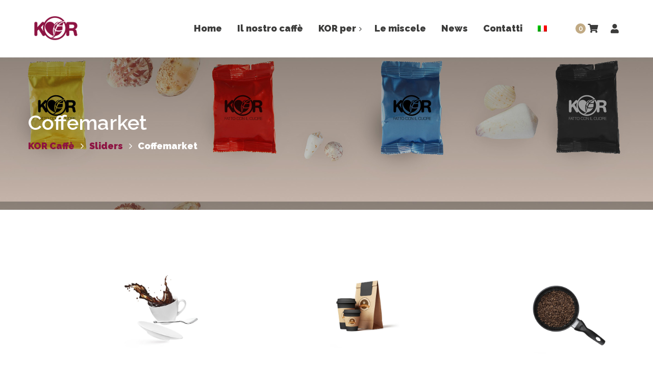

--- FILE ---
content_type: text/css
request_url: https://www.korcaffe.it/wp-content/plugins/codecanyon-up1L7ahO-woocommerce-prices-by-user-role-plugin/assets/css/backend.css?ver=6.0.11
body_size: 1836
content:
.mrbp_user_role_price_section {
    display: none;
}

/*other mics*/
.col-md-2.mrbp_makempty label {
    max-width: unset;
}
.col-md-2.mrbp_makempty {
    display: inline-grid;
}
.mrbp_user_role_price_section {
    padding: 20px 0px 0px 5px;
}
.user_with_role_row {
    margin-top: 20px;
}
/*enable disable sectoin*/
.mrbp_metabox_user_role_enable,
.wrbp_func_enable,
.wrbp_per_pro_enable {
    display: -moz-inline-stack;
    display: inline-block;
    vertical-align: middle;
    *vertical-align: auto;
    zoom: 1;
    *display: inline;
    position: relative;
    cursor: pointer;
    width: 55px;
    height: 30px;
    line-height: 30px;
    font-size: 14px;
    font-family: "Helvetica Neue", Helvetica, Arial, sans-serif;
}
.mrbp_metabox_user_role_enable label,
.wrbp_func_enable label,
.wrbp_per_pro_enable label {
    position: absolute;
    top: 0px;
    left: 0px;
    width: 140%;
    height: 100%;
    cursor: pointer;
    background: #cd3c3c;
    border-radius: 5px;
    font-weight: bold;
    color: #FFF;
    -webkit-transition: background 0.3s, text-indent 0.3s;
    -moz-transition: background 0.3s, text-indent 0.3s;
    -o-transition: background 0.3s, text-indent 0.3s;
    transition: background 0.3s, text-indent 0.3s;
    text-indent: 27px;
    -webkit-box-shadow: 0px 0px 5px rgba(0, 0, 0, 0.4) inset;
    -moz-box-shadow: 0px 0px 5px rgba(0, 0, 0, 0.4) inset;
    box-shadow: 0px 0px 5px rgba(0, 0, 0, 0.4) inset;
}
.mrbp_metabox_user_role_enable label:after,
.wrbp_func_enable label:after,
.wrbp_per_pro_enable label:after {
    content: 'Disable';
    display: block;
    position: absolute;
    top: 0px;
    left: 0px;
    width: 100%;
    font-size: 12px;
    color: #591717;
    text-shadow: 0px 1px 0px rgba(255, 255, 255, 0.35);
    z-index: 1;
}
.mrbp_metabox_user_role_enable label:before,
.wrbp_func_enable label:before,
.wrbp_per_pro_enable label:before {
    content: '';
    width: 15px;
    height: 24px;
    border-radius: 3px;
    background: #FFF;
    position: absolute;
    z-index: 2;
    top: 3px;
    left: 3px;
    display: block;
    -webkit-transition: left 0.3s;
    -moz-transition: left 0.3s;
    -o-transition: left 0.3s;
    transition: left 0.3s;
    -webkit-box-shadow: 0px 0px 5px rgba(0, 0, 0, 0.4);
    -moz-box-shadow: 0px 0px 5px rgba(0, 0, 0, 0.4);
    box-shadow: 0px 0px 5px rgba(0, 0, 0, 0.4);
}
.mrbp_metabox_user_role_enable input:checked + label,
.wrbp_func_enable input:checked + label,
.wrbp_per_pro_enable input:checked + label {
    background: #378b2c;
    text-indent: 8px;
}
.mrbp_metabox_user_role_enable input:checked + label:after,
.wrbp_func_enable input:checked + label:after,
.wrbp_per_pro_enable input:checked + label:after {
    content: 'Enable';
    color: #091707;
}
.mrbp_metabox_user_role_enable input:checked + label:before,
.wrbp_func_enable input:checked + label:before,
.wrbp_per_pro_enable input:checked + label:before {
    left: 55px;
}


/*make empty price checbox*/

.mrbp_make_empty_priceguest,
.mrbp_make_empty_priceadministrator,
.mrbp_make_empty_priceeditor,
.mrbp_make_empty_priceauthor,
.mrbp_make_empty_pricecontributor,
.mrbp_make_empty_pricesubscriber,
.mrbp_make_empty_pricecustomer,
.mrbp_make_empty_priceshop_manager,
.mrbp_make_empty_pricetranslator {
    display: -moz-inline-stack;
    display: inline-block;
    vertical-align: middle;
    *vertical-align: auto;
    zoom: 1;
    *display: inline;
    position: relative;
    cursor: pointer;
    width: 55px;
    height: 30px;
    line-height: 30px;
    font-size: 14px;
    font-family: "Helvetica Neue", Helvetica, Arial, sans-serif;
}
.mrbp_make_empty_priceguest label,
.mrbp_make_empty_priceadministrator label,
.mrbp_make_empty_priceeditor label,
.mrbp_make_empty_priceauthor label,
.mrbp_make_empty_pricecontributor label,
.mrbp_make_empty_pricesubscriber label,
.mrbp_make_empty_pricecustomer label,
.mrbp_make_empty_priceshop_manager label,
.mrbp_make_empty_pricetranslator label {
    position: absolute;
    top: 0px;
    left: 0px;
    width: 140%;
    height: 100%;
    cursor: pointer;
    background: #ff0000;
    border-radius: 5px;
    font-weight: bold;
    color: #FFF;
    -webkit-transition: background 0.3s, text-indent 0.3s;
    -moz-transition: background 0.3s, text-indent 0.3s;
    -o-transition: background 0.3s, text-indent 0.3s;
    transition: background 0.3s, text-indent 0.3s;
    text-indent: 27px;
    -webkit-box-shadow: 0px 0px 5px rgba(0, 0, 0, 0.4) inset;
    -moz-box-shadow: 0px 0px 5px rgba(0, 0, 0, 0.4) inset;
    box-shadow: 0px 0px 5px rgba(0, 0, 0, 0.4) inset;
}
.mrbp_make_empty_priceguest label:after,
.mrbp_make_empty_priceadministrator label:after,
.mrbp_make_empty_priceeditor label:after,
.mrbp_make_empty_priceauthor label:after,
.mrbp_make_empty_pricecontributor label:after,
.mrbp_make_empty_pricesubscriber label:after,
.mrbp_make_empty_pricecustomer label:after,
.mrbp_make_empty_priceshop_manager label:after,
.mrbp_make_empty_pricetranslator label:after {
    content: 'Disable';
    display: block;
    position: absolute;
    top: 0px;
    left: 0px;
    width: 100%;
    font-size: 12px;
    color: #591717;
    text-shadow: 0px 1px 0px rgba(255, 255, 255, 0.35);
    z-index: 1;
}
.mrbp_make_empty_priceguest label:before,
.mrbp_make_empty_priceadministrator label:before,
.mrbp_make_empty_priceeditor label:before,
.mrbp_make_empty_priceauthor label:before,
.mrbp_make_empty_pricecontributor label:before,
.mrbp_make_empty_pricesubscriber label:before,
.mrbp_make_empty_pricecustomer label:before,
.mrbp_make_empty_priceshop_manager label:before,
.mrbp_make_empty_pricetranslator label:before {
    content: '';
    width: 15px;
    height: 24px;
    border-radius: 3px;
    background: #FFF;
    position: absolute;
    z-index: 2;
    top: 3px;
    left: 3px;
    display: block;
    -webkit-transition: left 0.3s;
    -moz-transition: left 0.3s;
    -o-transition: left 0.3s;
    transition: left 0.3s;
    -webkit-box-shadow: 0px 0px 5px rgba(0, 0, 0, 0.4);
    -moz-box-shadow: 0px 0px 5px rgba(0, 0, 0, 0.4);
    box-shadow: 0px 0px 5px rgba(0, 0, 0, 0.4);
}
.mrbp_make_empty_priceguest input:checked + label,
.mrbp_make_empty_priceadministrator input:checked + label,
.mrbp_make_empty_priceeditor input:checked + label,
.mrbp_make_empty_priceauthor input:checked + label,
.mrbp_make_empty_pricecontributor input:checked + label,
.mrbp_make_empty_pricesubscriber input:checked + label,
.mrbp_make_empty_pricecustomer input:checked + label,
.mrbp_make_empty_priceshop_manager input:checked + label,
.mrbp_make_empty_pricetranslator input:checked + label {
    background: #006ef6;
    text-indent: 8px;
}
.mrbp_make_empty_priceguest input:checked + label:after,
.mrbp_make_empty_priceadministrator input:checked + label:after,
.mrbp_make_empty_priceeditor input:checked + label:after,
.mrbp_make_empty_priceauthor input:checked + label:after,
.mrbp_make_empty_pricecontributor input:checked + label:after,
.mrbp_make_empty_pricesubscriber input:checked + label:after,
.mrbp_make_empty_pricecustomer input:checked + label:after,
.mrbp_make_empty_priceshop_manager input:checked + label:after,
.mrbp_make_empty_pricetranslator input:checked + label:after {
    content: 'Enable';
    color: #091707;
}
.mrbp_make_empty_priceguest input:checked + label:before,
.mrbp_make_empty_priceadministrator input:checked + label:before,
.mrbp_make_empty_priceeditor input:checked + label:before,
.mrbp_make_empty_priceauthor input:checked + label:before,
.mrbp_make_empty_pricecontributor input:checked + label:before,
.mrbp_make_empty_pricesubscriber input:checked + label:before,
.mrbp_make_empty_pricecustomer input:checked + label:before,
.mrbp_make_empty_priceshop_manager input:checked + label:before,
.mrbp_make_empty_pricetranslator input:checked + label:before {
    left: 55px;
}




/*back setting css*/
span.motif_loading {
    display: none;
}
.motif-tabs-ulli {
    min-width: 200px;
    width: 20%;
    float: left;
    min-height: 1200px;
    border: 1px solid #e1e1e1;
    background: white;
}
.motif-tabs-content {
    float: none;
    overflow: hidden;
    width: auto;
    left: -1px;
    position: relative;
}
.motif-logo-ui {
    font-style: italic;
    text-align: center;
    color: black;
    font-size: 14px;
    font-weight: bold;
    padding: 20px 0px 10px 0px;
    background: #ffffff;
}
.ui-tabs.ui-tabs-vertical .ui-tabs-nav {
    float: left;
    width: 100%;
    padding: 10px 0px;
    margin: 0px;
    background: #ffffff;
}
div#motif-tabs {
    width: 89%;
    margin-top: 18px;
    position: relative;
    -webkit-border-radius: 3px;
    -moz-border-radius: 3px;
    border-radius: 3px;
}
.ui-tabs.ui-tabs-vertical .ui-widget-header {
    border: none;
}
.ui-tabs.ui-tabs-vertical .ui-tabs-nav li.ui-tabs-active {
    margin-bottom: 0.2em;
    padding-bottom: 0;
}
.ui-tabs.ui-tabs-vertical .ui-tabs-nav li {
    clear: left;
    border-top: 1px solid #ccc;
    width: 100%;
    border-width: 1px 0 1px 1px;
    overflow: hidden;
    z-index: 2;
}
.ui-tabs.ui-tabs-vertical .ui-tabs-nav li a {
    display: block;
    width: 100%;
    padding: 15px 4px 15px 20px;
    font-size: 14px;
    color: #7D8388;
    text-decoration: none;
}
.motif-top-content {
    height: 94px;
    border-bottom: none;
    position: relative;
    padding: 20px;
    height: 45px;
    border-bottom: 1px solid #fff;
}
.motif-top-content h1 {
    font-family: inherit;
    font-style: normal;
    font-size: 20px;
    color: #444;
    line-height: 44px;
    letter-spacing: 1px;
}
.motif-tabs-content {
    float: none;
    overflow: hidden;
    width: auto;
    left: -1px;
    position: relative;
}
.motif-tabs-content {
    display: block;
    width: 75%;
    float: left;
}
.motif-setting-header {
    height: 94px;
    border-bottom: none;
}
.motif-setting-header {
    border-bottom: 1px solid #ccc;
    position: relative;
    padding: 14px 0px 30px 25px;
    height: 45px;
}
.motif_style_wrap {
    font-size: 14px;
}
.motif-setting-header .motif_style_wrap {
    position: absolute;
    bottom: 20px;
    right: 20px;
}
.motif_style_wrap {
    background: transparent;
    padding: 0;
    border-radius: 0;
    display: block;
}
.motif_style_wrap {
    position: relative;
    display: inline-block;
    padding: 6px;
    -webkit-border-radius: 6px;
    -moz-border-radius: 6px;
    border-radius: 6px;
    max-width: 100%;
}
a.motif_button_setting:hover{
    color:black !important;
}
.motif_button_setting {
    text-decoration: none;
    background: #0085ba;
    border-color: #0073aa #006799 #006799;
    color: #fff;
    text-shadow: 0 -1px 1px #006799, 1px 0 1px #006799, 0 1px 1px #006799, -1px 0 1px #006799;
    border-radius: 3px;
    font-size: 13px;
    line-height: 38px;
    padding: 18px 48px;
    outline: none;
    box-shadow: none;
}
.motif_setting_optContainer {
    min-height: 1124px;
    position: relative;
    overflow: hidden;
    width: 95%;
    margin-bottom: -14px;
}
.motif_setting_optContainer .motif_option_main {
    display: block;
    float: left;
        padding: 20px;
    clear: both;
    width: 95%;
    position: relative;
}
.motif_option_main .motif_setting_row {
    width: 100%;
    border-top: none;
    border-bottom: none;
    padding: 20px;
    clear: both;
    position: relative;
    float: left;
}
.motif_control_description {
    width: 45%;
    float: right;
}
.motif_control_description p {
    font-size: 14px;
    line-height: 1.65em;
    margin: 0px;
    color: #999;
}
.motif_control_field{
    width: 45%;
    float: left;
}
.motif_setting_row h4 {
    margin: 0 0 6px 0;
    color: #444;
    font-size: 15px;
}
.motif_setting_row .motif_control_field input[type="text"]{
    border-color: #e5e5e5;
    padding: 0 13px;
    width: 100%;
    color: #444;
    max-width: 100%;
    line-height: 41px;
    height: 43px;
    margin: 0;
    font-size: 14px; 
}
.motif-tabs-content {
    background: white;
    display: block;
    width: 75%;
    float: left;
    border: 1px solid #e1e1e1;
}
.ui-tabs.ui-tabs-vertical .ui-tabs-nav li.ui-tabs-active a{
    color: #000000;
    font-weight: bold;
}
.motif_logo img {
    width: 100px;
}
.motif_button_setting_options {
    text-decoration: none;
    background: #0085ba;
    border-color: #0073aa #006799 #006799;
    color: #fff;
    text-shadow: 0 -1px 1px #006799, 1px 0 1px #006799, 0 1px 1px #006799, -1px 0 1px #006799;
    border-radius: 3px;
    font-size: 13px;
    line-height: 38px;
    padding: 10px 28px;
    outline: none;
    box-shadow: none;
}
.motif_button_setting_options_del {
    text-decoration: none;
    margin-left: 5px;
    background: #be1919;
    border-color: #be1919 #be1919 #be1919;
    color: #fff;
    text-shadow: 0 -1px 1px #be1919, 1px 0 1px #be1919, 0 1px 1px #be1919, -1px 0 1px #be1919;
    border-radius: 3px;
    font-size: 13px;
    line-height: 38px;
    padding: 10px 28px;
    outline: none;
    box-shadow: none; 
}

--- FILE ---
content_type: text/css
request_url: https://www.korcaffe.it/wp-content/themes/coffeeking-child/style.css?ver=1.0
body_size: 738
content:
/*
Theme Name: CoffeeKing Child Theme
Theme URI: http://coffeeking.like-themes.com/
Author: Like Themes
Author URI: http://like-themes.com/
Description: Blank Child Theme for CoffeeKing
Template: coffeeking
Version: 1.0
License: GNU General Public License v2 or later
License URI: http://www.gnu.org/licenses/gpl-2.0.html
Tags: four-columns, right-sidebar, full-width-template
Text Domain: coffeeking

This theme, like WordPress, is licensed under the GPL.
Use it to make something cool, have fun, and share what you've learned with others.
*/
#block-footer{
	color:#fff!important;
	background-color: #8d1342!important;
}

#block-footer > .fa-envelope:before{
	color:#fff!important;
}

#block-footer h4{
	color:#fff!important;
}

.current-menu-item{
	color: #c1aa84!mportant;
}

#slidermiscele{
	#background-color: #8d1342!important;
}

.slider-image-top{
	#background-color: #8d1342!important;
}

.arrow-right{
	color: #fff;
    font-size: 32px;
}

.arrow-left{
	color: #fff;
    font-size: 32px;
}

#like_sc_button_1236795831{
	position:relative;
	margin-top:100%;
}

#risotrazione > a::before{
	background-image: url();
}

.header-widget{
	color: #8d1342!important;
}

.social-icons-list li {
    font-size: 16px;
}

.social-icons-list li .head {
    padding-left: 15px;
}

.comment-text .text-large, .text-page .text-large {
    font-size: 19px;
 }

@media (max-width: 1199px){
nav.navbar #navbar .cart-mob, nav.navbar ul.navbar-nav > li > a, nav.navbar ul.navbar-nav li.menu-item-has-children > a:after, nav.navbar ul.navbar-nav ul li a {
    color: #ffffff;
}
}
.testoslide{
	font-size: 30px;
}
@media (max-width: 1199px){
	.testoslide{
		font-size: 18px!important;
	}
}

h1{
	font-size: 40px!important;
}

.woocommerce-shipping-destination{
	display: none;
}

.social-icons-list span::before{
	color: #fff;
}

#block-footer a:hover:not(.btn):not(.fa){
	color: #c1aa84!important;
}

@media (max-width: 1199px){
.nav.navbar #navbar .navbar-toggle .icon-bar, nav.navbar ul.navbar-nav ul {
    background-color: #c1aa84;
}

}

.car-mob > .name{
	display: none;
}

.blog-info{
	display: none;
}

#block-footer .widget_nav_menu ul li.current_page_parent a, #block-footer .widget_nav_menu ul li.current_page_item a, #block-footer .widget_nav_menu ul li.current_menu_item a, #block-footer a:hover:not(.btn):not(.fa), .woocommerce ul.products li.product a:hover, .blog a.header:hover, .blog article .description .header:hover, .vc_tta-accordion h4 a, #block-footer .social-icons-list .fa, .vc_message_box.vc_color-info, .alert.vc_color-info, .vc_message_box.vc_color-info .fa, .alert.vc_color-info .fa {
    color: #c1aa84 !important;
}



--- FILE ---
content_type: text/css
request_url: https://www.korcaffe.it/wp-content/themes/coffeeking/style.css?ver=6.0.11
body_size: 41307
content:
/*
Theme Name: CoffeeKing
Theme URI: http://coffeeking.like-themes.com/
Author: Like Themes
Author URI: http://like-themes.com/
Description: CoffeeKing WordPress Theme
Version: 1.7.8
License: GNU General Public License v2 or later
License URI: http://www.gnu.org/licenses/gpl-2.0.html
Tags: four-columns, right-sidebar, full-width-template
Text Domain: coffeeking

This theme, like WordPress, is licensed under the GPL.
Use it to make something cool, have fun, and share what you've learned with others.
*/
/*------------------------------------------------------------------
[Table of contents]

1. CSS Reset
2. Global variables
3. Header, navigation bar and menu / header, nav.navbar
4. WordPress layout styles
5. Typography
6. Theme Sections
7. Tariffs Block
8. Testimonials
9. Bottom widgets goes before footer
10. Footer and copyrights
11. WorePress Widgets
12. Contacts inner pages width full-width map
13. Blog posts / Blog Full page / Blog Shortcodes
14. Galleries
15. Forms (buttons/radio/inputs)
16. Shortcodes (Visual Composer Integrated)
17. Pagination
18. Common classes (hover/transition effects/etc)
19. WooCommerce Plugin
20. Team
-------------------------------------------------------------------*/
.black {
  color: #242424;
}
.white {
  color: #fff;
}
.color-main {
  color: #C0AA83;
}
.red {
  color: #B01813;
}
/*
  1. CSS Reset
*/
/*! normalize.css v3.0.3 | MIT License | github.com/necolas/normalize.css */
/**
 * 1. Set default font family to sans-serif.
 * 2. Prevent iOS and IE text size adjust after device orientation change,
 *    without disabling user zoom.
 */
html {
  font-family: sans-serif;
  /* 1 */
  -ms-text-size-adjust: 100%;
  /* 2 */
  -webkit-text-size-adjust: 100%;
  /* 2 */
}
/**
 * Remove default margin.
 */
body {
  margin: 0;
}
/* HTML5 display definitions
   ========================================================================== */
/**
 * Correct `block` display not defined for any HTML5 element in IE 8/9.
 * Correct `block` display not defined for `details` or `summary` in IE 10/11
 * and Firefox.
 * Correct `block` display not defined for `main` in IE 11.
 */
article,
aside,
details,
figcaption,
figure,
footer,
header,
hgroup,
main,
menu,
nav,
section,
summary {
  display: block;
}
/**
 * 1. Correct `inline-block` display not defined in IE 8/9.
 * 2. Normalize vertical alignment of `progress` in Chrome, Firefox, and Opera.
 */
audio,
canvas,
progress,
video {
  display: inline-block;
  /* 1 */
  vertical-align: baseline;
  /* 2 */
}
/**
 * Prevent modern browsers from displaying `audio` without controls.
 * Remove excess height in iOS 5 devices.
 */
audio:not([controls]) {
  display: none;
  height: 0;
}
/**
 * Address `[hidden]` styling not present in IE 8/9/10.
 * Hide the `template` element in IE 8/9/10/11, Safari, and Firefox < 22.
 */
[hidden],
template {
  display: none;
}
/* Links
   ========================================================================== */
/**
 * Remove the gray background color from active links in IE 10.
 */
a {
  background-color: transparent;
}
/**
 * Improve readability of focused elements when they are also in an
 * active/hover state.
 */
a:active,
a:hover {
  outline: 0;
}
/* Text-level semantics
   ========================================================================== */
/**
 * Address styling not present in IE 8/9/10/11, Safari, and Chrome.
 */
abbr[title] {
  border-bottom: 1px dotted;
}
/**
 * Address style set to `bolder` in Firefox 4+, Safari, and Chrome.
 */
b,
strong {
  font-weight: bold;
}
/**
 * Address styling not present in Safari and Chrome.
 */
dfn {
  font-style: italic;
}
/**
 * Address variable `h1` font-size and margin within `section` and `article`
 * contexts in Firefox 4+, Safari, and Chrome.
 */
h1 {
  font-size: 2em;
  margin: 0.67em 0;
}
/**
 * Address styling not present in IE 8/9.
 */
mark {
  background: transparent;
  color: #B01813;
}
/**
 * Address inconsistent and variable font size in all browsers.
 */
small {
  font-size: 80%;
}
/**
 * Prevent `sub` and `sup` affecting `line-height` in all browsers.
 */
sub,
sup {
  font-size: 75%;
  line-height: 0;
  position: relative;
  vertical-align: baseline;
}
sup {
  top: -0.5em;
}
sub {
  bottom: -0.25em;
}
/* Embedded content
   ========================================================================== */
/**
 * Remove border when inside `a` element in IE 8/9/10.
 */
img {
  border: 0;
}
/**
 * Correct overflow not hidden in IE 9/10/11.
 */
svg:not(:root) {
  overflow: hidden;
}
/* Grouping content
   ========================================================================== */
/**
 * Address margin not present in IE 8/9 and Safari.
 */
figure {
  margin: 1em 40px;
}
/**
 * Address differences between Firefox and other browsers.
 */
hr {
  box-sizing: content-box;
  height: 0;
}
/**
 * Contain overflow in all browsers.
 */
pre {
  overflow: auto;
}
/**
 * Address odd `em`-unit font size rendering in all browsers.
 */
code,
kbd,
pre,
samp {
  font-family: monospace, monospace;
  font-size: 1em;
}
/* Forms
   ========================================================================== */
/**
 * Known limitation: by default, Chrome and Safari on OS X allow very limited
 * styling of `select`, unless a `border` property is set.
 */
/**
 * 1. Correct color not being inherited.
 *    Known issue: affects color of disabled elements.
 * 2. Correct font properties not being inherited.
 * 3. Address margins set differently in Firefox 4+, Safari, and Chrome.
 */
button,
input,
optgroup,
select,
textarea {
  color: inherit;
  /* 1 */
  font: inherit;
  /* 2 */
  margin: 0;
  /* 3 */
}
/**
 * Address `overflow` set to `hidden` in IE 8/9/10/11.
 */
button {
  overflow: visible;
}
/**
 * Address inconsistent `text-transform` inheritance for `button` and `select`.
 * All other form control elements do not inherit `text-transform` values.
 * Correct `button` style inheritance in Firefox, IE 8/9/10/11, and Opera.
 * Correct `select` style inheritance in Firefox.
 */
button,
select {
  text-transform: none;
}
/**
 * 1. Avoid the WebKit bug in Android 4.0.* where (2) destroys native `audio`
 *    and `video` controls.
 * 2. Correct inability to style clickable `input` types in iOS.
 * 3. Improve usability and consistency of cursor style between image-type
 *    `input` and others.
 */
button,
html input[type="button"],
input[type="reset"],
input[type="submit"] {
  -webkit-appearance: button;
  /* 2 */
  cursor: pointer;
  /* 3 */
}
/**
 * Re-set default cursor for disabled elements.
 */
button[disabled],
html input[disabled] {
  cursor: default;
}
/**
 * Remove inner padding and border in Firefox 4+.
 */
button::-moz-focus-inner,
input::-moz-focus-inner {
  border: 0;
  padding: 0;
}
/**
 * Address Firefox 4+ setting `line-height` on `input` using `!important` in
 * the UA stylesheet.
 */
input {
  line-height: normal;
}
/**
 * It's recommended that you don't attempt to style these elements.
 * Firefox's implementation doesn't respect box-sizing, padding, or width.
 *
 * 1. Address box sizing set to `content-box` in IE 8/9/10.
 * 2. Remove excess padding in IE 8/9/10.
 */
input[type="checkbox"],
input[type="radio"] {
  box-sizing: border-box;
  /* 1 */
  padding: 0;
  /* 2 */
}
/**
 * Fix the cursor style for Chrome's increment/decrement buttons. For certain
 * `font-size` values of the `input`, it causes the cursor style of the
 * decrement button to change from `default` to `text`.
 */
input[type="number"]::-webkit-inner-spin-button,
input[type="number"]::-webkit-outer-spin-button {
  height: auto;
}
/**
 * 1. Address `appearance` set to `searchfield` in Safari and Chrome.
 * 2. Address `box-sizing` set to `border-box` in Safari and Chrome.
 */
input[type="search"] {
  -webkit-appearance: textfield;
  /* 1 */
  box-sizing: content-box;
  /* 2 */
}
/**
 * Remove inner padding and search cancel button in Safari and Chrome on OS X.
 * Safari (but not Chrome) clips the cancel button when the search input has
 * padding (and `textfield` appearance).
 */
input[type="search"]::-webkit-search-cancel-button,
input[type="search"]::-webkit-search-decoration {
  -webkit-appearance: none;
}
/**
 * Define consistent border, margin, and padding.
 */
fieldset {
  border: 1px solid #c0c0c0;
  margin: 0 2px;
  padding: 0.35em 0.625em 0.75em;
}
/**
 * 1. Correct `color` not being inherited in IE 8/9/10/11.
 * 2. Remove padding so people aren't caught out if they zero out fieldsets.
 */
legend {
  border: 0;
  /* 1 */
  padding: 0;
  /* 2 */
}
/**
 * Remove default vertical scrollbar in IE 8/9/10/11.
 */
textarea {
  overflow: auto;
}
/**
 * Don't inherit the `font-weight` (applied by a rule above).
 * NOTE: the default cannot safely be changed in Chrome and Safari on OS X.
 */
optgroup {
  font-weight: bold;
}
/* Tables
   ========================================================================== */
/**
 * Remove most spacing between table cells.
 */
table {
  border-collapse: collapse;
  border-spacing: 0;
}
td,
th {
  padding: 0;
}
/* 2. Global classes */
html {
  overflow-y: scroll;
}
html,
body {
  height: 100% !important;
}
body {
  color: #242424;
  background: #fff;
}
body.body-black-dark {
  color: #fff;
  background: #242424;
}
html,
body,
div,
table {
  font-family: 'Kanit', sans-serif;
  font-size: 18px;
  font-weight: 300;
  line-height: 28px;
}
@media (max-width: 768px) {
  html,
  body,
  div,
  table {
    font-size: 16px;
    line-height: 26px;
  }
}
/*
	3. Header, navigation bar and menu
*/
header.page-header {
  background: #242424;
  color: #C0AA83;
  background-size: cover;
  padding: 50px 0;
  margin: 0;
  min-height: 300px;
  text-align: left;
  position: relative;
  display: flex;
  flex-direction: column;
  justify-content: center;
}
header.page-header .container {
  position: relative;
  z-index: 2;
}
header.page-header.menu-hidden {
  padding-top: 50px;
}
header.page-header .breadcrumbs {
  list-style: none;
  margin: 10px 0 5px 0;
  padding: 0;
}
header.page-header .breadcrumbs li {
  display: inline-block;
  margin: 0 0 0 0px;
  font-size: 18px;
  font-weight: bold;
  color: #fff;
}
header.page-header .breadcrumbs li a:hover {
  color: #fff;
}
header.page-header .breadcrumbs li:not(:last-child):after {
  margin: 0 7px 0 12px;
  content: "\f105";
  display: inline-block;
  font: normal normal normal 14px/1 FontAwesome;
  font-size: inherit;
  text-rendering: auto;
  -webkit-font-smoothing: antialiased;
  -moz-osx-font-smoothing: grayscale;
}
@media (max-width: 768px) {
  header.page-header {
    height: auto;
    min-height: auto;
  }
  header.page-header .container {
    padding: 40px;
  }
}
header.page-header h1 {
  margin: 0;
  color: #fff;
}
@media (min-width: 768px) {
  body.admin-bar .navbar.navbar-transparent,
  body.admin-bar .navbar.affix:not(.affix-top) {
    margin-top: 32px;
  }
}
@media (max-width: 768px) {
  body.admin-bar .navbar.navbar-transparent,
  body.admin-bar .navbar.affix:not(.affix-top) {
    margin-top: 46px;
  }
}
@media (max-width: 991px) {
  body.admin-bar #navbar {
    margin: 119px 0  0 !important;
  }
  body.admin-bar .ab-item {
    height: 42px !important;
    line-height: 42px !important;
  }
  body.admin-bar .slider-div {
    margin-top: 0 !important;
  }
}
body.admin-bar #adminbarsearch {
  background: transparent !important;
}
body.admin-bar .toggle-wrap {
  padding-top: 35px !important;
}
nav.navbar {
  background: #fff;
  border: 0;
  -webkit-border-radius: 0;
  -webkit-background-clip: padding-box;
  -moz-border-radius: 0;
  -moz-background-clip: padding;
  border-radius: 0;
  background-clip: padding-box;
  transition: background .8s ease;
  min-height: 112px;
  top: 0;
  padding: 0px 0;
  margin-bottom: 0;
  border-bottom: 1px solid rgba(0, 0, 0, 0.1);
  width: 100%;
}
@media (max-width: 991px) {
  nav.navbar {
    min-height: 85px;
  }
}
nav.navbar .container {
  position: relative;
  height: 112px;
  overflow: visible;
}
@media (max-width: 991px) {
  nav.navbar .container {
    height: 85px;
  }
}
nav.navbar.affix-top {
  width: 100% !important;
  /*
		position: fixed;
		z-index: 100;
		left: 0;
		right: 0;
*/
}
nav.navbar.affix {
  position: fixed !important;
  top: 0;
  width: 100%;
  z-index: 10000;
}
nav.navbar #navbar {
  position: relative;
  padding-left: 300px;
  transition: all .3s ease;
}
nav.navbar #navbar.muted li:not(.ltx-nav-search) {
  zoom: 1;
  filter: alpha(opacity=20);
  -webkit-opacity: 0.2;
  -moz-opacity: 0.2;
  opacity: 0.2;
}
@media (min-width: 1199px) {
  nav.navbar #navbar .toggle-wrap {
    display: none;
  }
  nav.navbar #navbar > ul > li {
    transition: visibility 0s linear 0.2s, opacity 0.2s linear !important;
  }
  nav.navbar #navbar ul.navbar-nav {
    float: right;
    margin-top: 15px;
    margin-right: -13px;
    z-index: 10000;
  }
  nav.navbar #navbar ul.navbar-nav li,
  nav.navbar #navbar ul.navbar-nav a {
    transition: none;
    padding: 6px 0 26px;
  }
  nav.navbar #navbar ul.navbar-nav span:hover,
  nav.navbar #navbar ul.navbar-nav li:hover {
    cursor: pointer;
  }
  nav.navbar #navbar ul.navbar-nav > li > a {
    transition: all .3s ease;
  }
  nav.navbar #navbar ul.navbar-nav > li > div > a {
    transition: all .3s ease;
  }
  nav.navbar #navbar ul.navbar-nav a {
    padding: 24px 14px 4px;
    color: #242424;
    border: 1px solid transparent;
    font-weight: 700;
    cursor: pointer;
  }
  nav.navbar #navbar ul.navbar-nav a:hover {
    background: transparent;
    color: #C0AA83;
  }
  nav.navbar #navbar ul.navbar-nav a:hover span:after,
  nav.navbar #navbar ul.navbar-nav a:hover span:before {
    visibility: visible;
    opacity: 1;
    transition-delay: .2s;
    left: 50%;
  }
  nav.navbar #navbar ul.navbar-nav a:focus {
    background: transparent;
  }
  nav.navbar #navbar ul.navbar-nav > li > a span {
    display: inline-block;
    position: relative;
    padding: 0 0px;
  }
  nav.navbar #navbar ul.navbar-nav > li.page_item_has_children:not(.ltx-fa-icon),
  nav.navbar #navbar ul.navbar-nav > li.menu-item-has-children:not(.ltx-fa-icon),
  nav.navbar #navbar ul.navbar-nav > li.hasSub:not(.ltx-fa-icon) {
    padding-right: 6px;
  }
  nav.navbar #navbar ul.navbar-nav > li.page_item_has_children:not(.ltx-fa-icon) > a,
  nav.navbar #navbar ul.navbar-nav > li.menu-item-has-children:not(.ltx-fa-icon) > a,
  nav.navbar #navbar ul.navbar-nav > li.hasSub:not(.ltx-fa-icon) > a {
    vertical-align: middle;
  }
  nav.navbar #navbar ul.navbar-nav > li.page_item_has_children:not(.ltx-fa-icon) > a:after,
  nav.navbar #navbar ul.navbar-nav > li.menu-item-has-children:not(.ltx-fa-icon) > a:after,
  nav.navbar #navbar ul.navbar-nav > li.hasSub:not(.ltx-fa-icon) > a:after {
    display: inline-block;
    font: normal normal normal 14px/1 FontAwesome;
    font-size: inherit;
    text-rendering: auto;
    -webkit-font-smoothing: antialiased;
    -moz-osx-font-smoothing: grayscale;
    font-size: 11pt;
    vertical-align: middle;
    content: "\f105";
    margin: 4px 0 0 6px;
    position: absolute;
    transition: color 0.5s ease;
  }
  nav.navbar #navbar ul.navbar-nav > li.page_item_has_children:not(.ltx-fa-icon):hover > a:after,
  nav.navbar #navbar ul.navbar-nav > li.menu-item-has-children:not(.ltx-fa-icon):hover > a:after,
  nav.navbar #navbar ul.navbar-nav > li.hasSub:not(.ltx-fa-icon):hover > a:after {
    display: inline-block;
    font: normal normal normal 14px/1 FontAwesome;
    font-size: inherit;
    text-rendering: auto;
    -webkit-font-smoothing: antialiased;
    -moz-osx-font-smoothing: grayscale;
    content: "\f107";
    margin-top: 1px;
    margin-left: 6px;
  }
  nav.navbar #navbar ul.navbar-nav > li.page_item_has_children:hover > ul,
  nav.navbar #navbar ul.navbar-nav > li.menu-item-has-children:hover > ul,
  nav.navbar #navbar ul.navbar-nav > li.hasSub:hover > ul {
    zoom: 1;
    filter: alpha(opacity=100);
    -webkit-opacity: 1;
    -moz-opacity: 1;
    opacity: 1;
    -webkit-transform: translateY(0);
    -moz-transform: translateY(0);
    -o-transform: translateY(0);
    -ms-transform: translateY(0);
    transform: translateY(0);
    transition-delay: 0s, 0s, 0.3s;
    visibility: visible;
    z-index: 100;
  }
  nav.navbar #navbar ul.navbar-nav > li.current-menu-ancestor > a,
  nav.navbar #navbar ul.navbar-nav > li.current-menu-item > a,
  nav.navbar #navbar ul.navbar-nav > li.current-menu-parent > a,
  nav.navbar #navbar ul.navbar-nav > li.current_page_parent > a,
  nav.navbar #navbar ul.navbar-nav > li.current_page_item > a {
    color: #C0AA83;
    cursor: default;
  }
  nav.navbar #navbar ul.navbar-nav > li.menu-item-last > ul.children,
  nav.navbar #navbar ul.navbar-nav > li.menu-item-last > ul.sub-menu {
    margin-left: -222px;
  }
  nav.navbar #navbar ul.navbar-nav > li.menu-item-last > ul.children ul,
  nav.navbar #navbar ul.navbar-nav > li.menu-item-last > ul.sub-menu ul {
    left: auto !important;
    right: 336px !important;
    margin-left: -86px;
    margin-right: -86px;
  }
  nav.navbar #navbar ul.navbar-nav > li.menu-item-last > ul.children ul ul,
  nav.navbar #navbar ul.navbar-nav > li.menu-item-last > ul.sub-menu ul ul {
    left: 250px !important;
    right: auto !important;
    margin-left: 0;
    margin-right: -86px;
  }
  nav.navbar #navbar ul.navbar-nav > li.menu-item-last > ul.children ul ul ul,
  nav.navbar #navbar ul.navbar-nav > li.menu-item-last > ul.sub-menu ul ul ul {
    left: auto !important;
    right: 336px !important;
    margin-left: -86px;
    margin-right: 0;
  }
  nav.navbar #navbar ul.navbar-nav > li.menu-item-last > ul.children ul ul ul ul,
  nav.navbar #navbar ul.navbar-nav > li.menu-item-last > ul.sub-menu ul ul ul ul {
    left: 250px !important;
    right: auto !important;
    margin-left: 0;
    margin-right: -86px;
  }
  nav.navbar #navbar ul.navbar-nav > li.menu-item-last > ul.children ul ul ul ul ul,
  nav.navbar #navbar ul.navbar-nav > li.menu-item-last > ul.sub-menu ul ul ul ul ul {
    left: auto !important;
    right: 336px !important;
    margin-left: -86px;
    margin-right: 0;
  }
  nav.navbar #navbar ul.navbar-nav > li.menu-item-last > ul.children ul ul ul ul ul ul,
  nav.navbar #navbar ul.navbar-nav > li.menu-item-last > ul.sub-menu ul ul ul ul ul ul {
    left: 250px !important;
    right: auto !important;
    margin-left: 0;
    margin-right: -86px;
  }
  nav.navbar #navbar ul.navbar-nav > li.menu-item-last > ul.children ul ul ul ul ul ul ul,
  nav.navbar #navbar ul.navbar-nav > li.menu-item-last > ul.sub-menu ul ul ul ul ul ul ul {
    left: auto !important;
    right: 336px !important;
    margin-left: -86px;
    margin-right: 0;
  }
  nav.navbar #navbar ul.navbar-nav > li.menu-item-last > ul.children ul ul ul ul ul ul ul ul,
  nav.navbar #navbar ul.navbar-nav > li.menu-item-last > ul.sub-menu ul ul ul ul ul ul ul ul {
    left: 250px !important;
    right: auto !important;
    margin-left: 0;
    margin-right: -86px;
  }
  nav.navbar #navbar ul.navbar-nav > li.menu-item-last > ul.children ul ul ul ul ul ul ul ul ul,
  nav.navbar #navbar ul.navbar-nav > li.menu-item-last > ul.sub-menu ul ul ul ul ul ul ul ul ul {
    left: auto !important;
    right: 336px !important;
    margin-left: -86px;
    margin-right: 0;
  }
  nav.navbar #navbar ul.navbar-nav > li.menu-item-last > ul.children ul ul ul ul ul ul ul ul ul ul,
  nav.navbar #navbar ul.navbar-nav > li.menu-item-last > ul.sub-menu ul ul ul ul ul ul ul ul ul ul {
    left: 250px !important;
    right: auto !important;
    margin-left: 0;
    margin-right: -86px;
  }
  nav.navbar #navbar ul.navbar-nav ul.children,
  nav.navbar #navbar ul.navbar-nav ul.sub-menu {
    background: #fff;
    width: 250px;
    margin: 28px 0 0 0;
    left: 50%;
    margin-left: -125px;
    zoom: 1;
    filter: alpha(opacity=0);
    -webkit-opacity: 0;
    -moz-opacity: 0;
    opacity: 0;
    position: absolute;
    -webkit-transform: translateY(-2em);
    -moz-transform: translateY(-2em);
    -o-transform: translateY(-2em);
    -ms-transform: translateY(-2em);
    transform: translateY(-2em);
    transition: all 0.4s ease-in-out 0s, visibility 0s linear 0.2s, z-index 0s linear 0.01s;
    visibility: hidden;
    z-index: 100;
    list-style: none;
    padding: 0px 0px;
    border-color: transparent !important;
    -webkit-box-shadow: 0 2px 15px rgba(0, 0, 0, 0.15);
    -moz-box-shadow: 0 2px 15px rgba(0, 0, 0, 0.15);
    box-shadow: 0 2px 15px rgba(0, 0, 0, 0.15);
  }
  nav.navbar #navbar ul.navbar-nav ul.children li,
  nav.navbar #navbar ul.navbar-nav ul.sub-menu li {
    margin: 0;
    padding: 0;
    position: relative;
    background: transparent !important;
  }
  nav.navbar #navbar ul.navbar-nav ul.children li:last-child,
  nav.navbar #navbar ul.navbar-nav ul.sub-menu li:last-child {
    border-bottom: none;
  }
  nav.navbar #navbar ul.navbar-nav ul.children li a,
  nav.navbar #navbar ul.navbar-nav ul.sub-menu li a {
    padding: 10px 30px;
    font-size: 16px;
    font-weight: normal;
    display: block;
    text-transform: none;
  }
  nav.navbar #navbar ul.navbar-nav ul.children li a:after,
  nav.navbar #navbar ul.navbar-nav ul.sub-menu li a:after {
    margin-top: 5px;
  }
  nav.navbar #navbar ul.navbar-nav ul.children li:hover > a,
  nav.navbar #navbar ul.navbar-nav ul.sub-menu li:hover > a {
    background: #C0AA83;
    color: #fff;
  }
  nav.navbar #navbar ul.navbar-nav ul.children li:hover > a:after,
  nav.navbar #navbar ul.navbar-nav ul.sub-menu li:hover > a:after {
    margin-top: 5px;
  }
  nav.navbar #navbar ul.navbar-nav ul.children li:hover > ul,
  nav.navbar #navbar ul.navbar-nav ul.sub-menu li:hover > ul {
    zoom: 1;
    filter: alpha(opacity=100);
    -webkit-opacity: 1;
    -moz-opacity: 1;
    opacity: 1;
    -webkit-transform: translateY(0);
    -moz-transform: translateY(0);
    -o-transform: translateY(0);
    -ms-transform: translateY(0);
    transform: translateY(0);
    transition-delay: 0s, 0s, 0.1s;
    visibility: visible;
    z-index: 1;
  }
  nav.navbar #navbar ul.navbar-nav ul.children li.menu-item-has-children > a:after,
  nav.navbar #navbar ul.navbar-nav ul.sub-menu li.menu-item-has-children > a:after {
    display: inline-block;
    font: normal normal normal 14px/1 FontAwesome;
    font-size: inherit;
    text-rendering: auto;
    -webkit-font-smoothing: antialiased;
    -moz-osx-font-smoothing: grayscale;
    content: "\f105";
    margin-top: 3px;
    margin-left: 8px;
  }
  nav.navbar #navbar ul.navbar-nav ul.children li.current-menu-item > a,
  nav.navbar #navbar ul.navbar-nav ul.sub-menu li.current-menu-item > a,
  nav.navbar #navbar ul.navbar-nav ul.children li.current-menu-parent > a,
  nav.navbar #navbar ul.navbar-nav ul.sub-menu li.current-menu-parent > a,
  nav.navbar #navbar ul.navbar-nav ul.children li.current_page_parent > a,
  nav.navbar #navbar ul.navbar-nav ul.sub-menu li.current_page_parent > a,
  nav.navbar #navbar ul.navbar-nav ul.children li.current_page_item > a,
  nav.navbar #navbar ul.navbar-nav ul.sub-menu li.current_page_item > a {
    color: #C0AA83;
  }
  nav.navbar #navbar ul.navbar-nav ul.children li.current-menu-item:hover,
  nav.navbar #navbar ul.navbar-nav ul.sub-menu li.current-menu-item:hover,
  nav.navbar #navbar ul.navbar-nav ul.children li.current-menu-parent:hover,
  nav.navbar #navbar ul.navbar-nav ul.sub-menu li.current-menu-parent:hover,
  nav.navbar #navbar ul.navbar-nav ul.children li.current_page_parent:hover,
  nav.navbar #navbar ul.navbar-nav ul.sub-menu li.current_page_parent:hover,
  nav.navbar #navbar ul.navbar-nav ul.children li.current_page_item:hover,
  nav.navbar #navbar ul.navbar-nav ul.sub-menu li.current_page_item:hover {
    cursor: default;
  }
  nav.navbar #navbar ul.navbar-nav ul.children li.current-menu-item:hover > a,
  nav.navbar #navbar ul.navbar-nav ul.sub-menu li.current-menu-item:hover > a,
  nav.navbar #navbar ul.navbar-nav ul.children li.current-menu-parent:hover > a,
  nav.navbar #navbar ul.navbar-nav ul.sub-menu li.current-menu-parent:hover > a,
  nav.navbar #navbar ul.navbar-nav ul.children li.current_page_parent:hover > a,
  nav.navbar #navbar ul.navbar-nav ul.sub-menu li.current_page_parent:hover > a,
  nav.navbar #navbar ul.navbar-nav ul.children li.current_page_item:hover > a,
  nav.navbar #navbar ul.navbar-nav ul.sub-menu li.current_page_item:hover > a {
    color: #fff;
  }
  nav.navbar #navbar ul.navbar-nav ul.children ul,
  nav.navbar #navbar ul.navbar-nav ul.sub-menu ul {
    zoom: 1;
    filter: alpha(opacity=0);
    -webkit-opacity: 0;
    -moz-opacity: 0;
    opacity: 0;
    position: absolute;
    top: 0 !important;
    margin-top: 0;
  }
  nav.navbar #navbar ul.navbar-nav > li ul.children ul,
  nav.navbar #navbar ul.navbar-nav > li ul.sub-menu ul {
    left: 250px !important;
    margin-left: -86px;
    margin-right: -86px;
  }
  nav.navbar #navbar ul.navbar-nav > li ul.children ul ul,
  nav.navbar #navbar ul.navbar-nav > li ul.sub-menu ul ul {
    left: auto !important;
    right: 250px !important;
    margin-left: -86px;
    margin-right: 0;
  }
  nav.navbar #navbar ul.navbar-nav > li ul.children ul ul ul,
  nav.navbar #navbar ul.navbar-nav > li ul.sub-menu ul ul ul {
    left: 250px !important;
    right: auto !important;
    margin-left: 0;
    margin-right: -86px;
  }
  nav.navbar #navbar ul.navbar-nav > li ul.children ul ul ul ul,
  nav.navbar #navbar ul.navbar-nav > li ul.sub-menu ul ul ul ul {
    left: auto !important;
    right: 250px !important;
    margin-left: -86px;
    margin-right: 0;
  }
  nav.navbar #navbar ul.navbar-nav > li ul.children ul ul ul ul ul,
  nav.navbar #navbar ul.navbar-nav > li ul.sub-menu ul ul ul ul ul {
    left: 250px !important;
    right: auto !important;
    margin-left: 0;
    margin-right: -86px;
  }
  nav.navbar #navbar ul.navbar-nav > li ul.children ul ul ul ul ul ul,
  nav.navbar #navbar ul.navbar-nav > li ul.sub-menu ul ul ul ul ul ul {
    left: auto !important;
    right: 250px !important;
    margin-left: -86px;
    margin-right: 0;
  }
  nav.navbar #navbar ul.navbar-nav > li ul.children ul ul ul ul ul ul ul,
  nav.navbar #navbar ul.navbar-nav > li ul.sub-menu ul ul ul ul ul ul ul {
    left: 250px !important;
    right: auto !important;
    margin-left: 0;
    margin-right: -86px;
  }
  nav.navbar #navbar ul.navbar-nav > li ul.children ul ul ul ul ul ul ul ul,
  nav.navbar #navbar ul.navbar-nav > li ul.sub-menu ul ul ul ul ul ul ul ul {
    left: auto !important;
    right: 250px !important;
    margin-left: -86px;
    margin-right: 0;
  }
  nav.navbar #navbar ul.navbar-nav > li ul.children ul ul ul ul ul ul ul ul ul,
  nav.navbar #navbar ul.navbar-nav > li ul.sub-menu ul ul ul ul ul ul ul ul ul {
    left: 250px !important;
    right: auto !important;
    margin-left: 0;
    margin-right: -86px;
  }
  nav.navbar #navbar ul.navbar-nav > li ul.children ul ul ul ul ul ul ul ul ul ul,
  nav.navbar #navbar ul.navbar-nav > li ul.sub-menu ul ul ul ul ul ul ul ul ul ul {
    left: auto !important;
    right: 250px !important;
    margin-left: -86px;
    margin-right: 0;
  }
  nav.navbar #navbar ul.navbar-nav > li + li {
    z-index: 19;
  }
  nav.navbar #navbar ul.navbar-nav > li + li + li {
    z-index: 18;
  }
  nav.navbar #navbar ul.navbar-nav > li + li + li + li {
    z-index: 17;
  }
  nav.navbar #navbar ul.navbar-nav > li + li + li + li + li {
    z-index: 16;
  }
  nav.navbar #navbar ul.navbar-nav > li + li + li + li + li + li {
    z-index: 15;
  }
  nav.navbar #navbar ul.navbar-nav > li + li + li + li + li + li + li {
    z-index: 14;
  }
  nav.navbar #navbar ul.navbar-nav > li + li + li + li + li + li + li + li {
    z-index: 13;
  }
  nav.navbar #navbar ul.navbar-nav > li + li + li + li + li + li + li + li + li {
    z-index: 12;
  }
  nav.navbar #navbar ul.navbar-nav > li + li + li + li + li + li + li + li + li + li {
    z-index: 11;
  }
  nav.navbar #navbar ul.navbar-nav > li:last-child ul.children ul,
  nav.navbar #navbar ul.navbar-nav > li:last-child ul.sub-menu ul {
    left: auto !important;
    right: 336px !important;
    margin-left: -86px;
    margin-right: -86px;
  }
  nav.navbar #navbar ul.navbar-nav > li:last-child ul.children ul ul,
  nav.navbar #navbar ul.navbar-nav > li:last-child ul.sub-menu ul ul {
    left: 250px !important;
    right: auto !important;
    margin-left: 0;
    margin-right: -86px;
  }
  nav.navbar #navbar ul.navbar-nav > li:last-child ul.children ul ul ul,
  nav.navbar #navbar ul.navbar-nav > li:last-child ul.sub-menu ul ul ul {
    left: auto !important;
    right: 336px !important;
    margin-left: -86px;
    margin-right: 0;
  }
  nav.navbar #navbar ul.navbar-nav > li:last-child ul.children ul ul ul ul,
  nav.navbar #navbar ul.navbar-nav > li:last-child ul.sub-menu ul ul ul ul {
    left: 250px !important;
    right: auto !important;
    margin-left: 0;
    margin-right: -86px;
  }
  nav.navbar #navbar ul.navbar-nav > li:last-child ul.children ul ul ul ul ul,
  nav.navbar #navbar ul.navbar-nav > li:last-child ul.sub-menu ul ul ul ul ul {
    left: auto !important;
    right: 336px !important;
    margin-left: -86px;
    margin-right: 0;
  }
  nav.navbar #navbar ul.navbar-nav > li:last-child ul.children ul ul ul ul ul ul,
  nav.navbar #navbar ul.navbar-nav > li:last-child ul.sub-menu ul ul ul ul ul ul {
    left: 250px !important;
    right: auto !important;
    margin-left: 0;
    margin-right: -86px;
  }
  nav.navbar #navbar ul.navbar-nav > li:last-child ul.children ul ul ul ul ul ul ul,
  nav.navbar #navbar ul.navbar-nav > li:last-child ul.sub-menu ul ul ul ul ul ul ul {
    left: auto !important;
    right: 336px !important;
    margin-left: -86px;
    margin-right: 0;
  }
  nav.navbar #navbar ul.navbar-nav > li:last-child ul.children ul ul ul ul ul ul ul ul,
  nav.navbar #navbar ul.navbar-nav > li:last-child ul.sub-menu ul ul ul ul ul ul ul ul {
    left: 250px !important;
    right: auto !important;
    margin-left: 0;
    margin-right: -86px;
  }
  nav.navbar #navbar ul.navbar-nav > li:last-child ul.children ul ul ul ul ul ul ul ul ul,
  nav.navbar #navbar ul.navbar-nav > li:last-child ul.sub-menu ul ul ul ul ul ul ul ul ul {
    left: auto !important;
    right: 336px !important;
    margin-left: -86px;
    margin-right: 0;
  }
  nav.navbar #navbar ul.navbar-nav > li:last-child ul.children ul ul ul ul ul ul ul ul ul ul,
  nav.navbar #navbar ul.navbar-nav > li:last-child ul.sub-menu ul ul ul ul ul ul ul ul ul ul {
    left: 250px !important;
    right: auto !important;
    margin-left: 0;
    margin-right: -86px;
  }
}
@media (min-width: 1199px) and (max-width: 1199px) {
  nav.navbar #navbar ul.navbar-nav {
    margin-right: 50px;
  }
}
nav.navbar.navbar-transparent .navbar-toggle .icon-bar {
  background-color: #fff;
}
nav.navbar.navbar-transparent .nav-right .cart {
  color: #fff;
}
@media (min-width: 991px) {
  nav.navbar.navbar-transparent #navbar .ltx-fa-icon > div > a,
  nav.navbar.navbar-transparent #navbar .ltx-fa-icon > a {
    color: #fff;
    transition: all .3s ease;
  }
  nav.navbar.navbar-transparent #navbar ul.navbar-nav > li:not(.current-menu-parent):not(.current-menu-ancestor) > a {
    color: #fff;
  }
  nav.navbar.navbar-transparent #navbar ul.navbar-nav > li:not(.current-menu-parent):not(.current-menu-ancestor) > a:hover {
    color: #C0AA83;
  }
}
nav.navbar .logo {
  padding: 0px 0;
  display: block;
  position: absolute;
  z-index: 1001;
  left: 0;
  top: 50%;
  -webkit-transform: translateY(-50%);
  -moz-transform: translateY(-50%);
  -o-transform: translateY(-50%);
  -ms-transform: translateY(-50%);
  transform: translateY(-50%);
}
@media (min-width: 991px) {
  nav.navbar .logo {
    left: 15px;
  }
}
nav.navbar .logo img {
  max-height: 60px;
  width: auto;
}
nav.navbar .navbar-toggle {
  background-color: transparent;
  background-image: none;
  height: 45px;
  width: 63px;
  margin: 0px 15px;
  padding: 2px 10px 4px;
  margin-top: 30px;
  position: absolute;
  top: 0;
  right: 0;
}
@media (max-width: 991px) {
  nav.navbar .navbar-toggle {
    margin-top: 21px;
  }
}
nav.navbar .navbar-toggle .icon-bar {
  background: #242424;
  height: 4px !important;
  padding: 0 !important;
  width: 100%;
  margin: 7px 0;
  transition: all 0.2s;
}
nav.navbar .navbar-toggle .top-bar {
  -webkit-transform: rotate(45deg);
  -moz-transform: rotate(45deg);
  -o-transform: rotate(45deg);
  -ms-transform: rotate(45deg);
  transform: rotate(45deg);
  -webkit-transform-origin: 10% 10%;
  -moz-transform-origin: 10% 10%;
  -o-transform-origin: 10% 10%;
  -ms-transform-origin: 10% 10%;
  transform-origin: 10% 10%;
  min-height: auto !important;
}
nav.navbar .navbar-toggle .middle-bar {
  opacity: 0;
}
nav.navbar .navbar-toggle .bottom-bar {
  -webkit-transform: rotate(-45deg);
  -moz-transform: rotate(-45deg);
  -o-transform: rotate(-45deg);
  -ms-transform: rotate(-45deg);
  transform: rotate(-45deg);
  -webkit-transform-origin: 10% 90%;
  -moz-transform-origin: 10% 90%;
  -o-transform-origin: 10% 90%;
  -ms-transform-origin: 10% 90%;
  transform-origin: 10% 90%;
}
nav.navbar .navbar-toggle.collapsed .top-bar {
  -webkit-transform: rotate(0);
  -moz-transform: rotate(0);
  -o-transform: rotate(0);
  -ms-transform: rotate(0);
  transform: rotate(0);
}
nav.navbar .navbar-toggle.collapsed .middle-bar {
  opacity: 1;
}
nav.navbar .navbar-toggle.collapsed .bottom-bar {
  -webkit-transform: rotate(0);
  -moz-transform: rotate(0);
  -o-transform: rotate(0);
  -ms-transform: rotate(0);
  transform: rotate(0);
}
@media (max-width: 1199px) {
  nav.navbar .navbar-toggle {
    margin-right: 5px !important;
  }
  nav.navbar #navbar {
    margin: 0px 0  0 !important;
    padding: 0px 0 0px 0 !important;
    background: #C0AA83;
    top: 0px;
    bottom: 0px;
    left: 0;
    right: 0;
    position: fixed;
    z-index: 100002;
    height: 100%;
    width: 100%;
    max-height: 100% !important;
    display: block;
    overflow: scroll;
    min-width: 0;
    -webkit-box-shadow: 0 0 15px rgba(0, 0, 0, 0.3);
    -moz-box-shadow: 0 0 15px rgba(0, 0, 0, 0.3);
    box-shadow: 0 0 15px rgba(0, 0, 0, 0.3);
    transition: all .3s ease;
  }
  nav.navbar #navbar .toggle-wrap {
    text-align: right;
    position: relative;
    padding: 4px 20px 4px 20px;
    /*
				.navbar-toggle {

				    width: 30px;
				    margin-right: 10px;
				
					.bottom-bar {

						margin-top: -9px;
					}
				}
*/
  }
  nav.navbar #navbar .toggle-wrap:before {
    background: #242424;
    zoom: 1;
    filter: alpha(opacity=5);
    -webkit-opacity: 0.05;
    -moz-opacity: 0.05;
    opacity: 0.05;
    position: absolute;
    top: 0;
    right: 0;
    bottom: 0;
    left: 0;
    content: "";
    display: block;
    height: 100%;
    width: 100%;
  }
  nav.navbar #navbar .navbar-toggle {
    position: relative;
    top: auto !important;
    right: auto;
    margin: 0 !important;
    height: 45px;
    width: 46px;
    padding: 0 !important;
  }
  nav.navbar #navbar .navbar-toggle .icon-bar {
    height: 5px !important;
    margin: 7px 0;
  }
  nav.navbar #navbar .navbar-toggle {
    top: 40px;
  }
  nav.navbar #navbar .navbar-toggle .icon-bar {
    background: #fff;
  }
  nav.navbar #navbar .navbar-toggle:focus .icon-bar,
  nav.navbar #navbar .navbar-toggle:active .icon-bar,
  nav.navbar #navbar .navbar-toggle:hover .icon-bar {
    background: #242424;
  }
  nav.navbar #navbar.collapse {
    left: -1000%;
  }
  nav.navbar #navbar.collapse .toggle-wrap {
    display: none;
  }
  nav.navbar #navbar.collapse .nav-mob {
    left: -1000%;
  }
  nav.navbar #navbar .cart-mob {
    display: block;
    float: none;
    color: #242424;
    font-size: 34px;
    padding-top: 34px !important;
    padding-bottom: 34px;
    transition: none !important;
  }
  nav.navbar #navbar .cart-mob:hover .fa {
    color: #B01813;
  }
  nav.navbar #navbar .cart-mob .count {
    background: #242424;
    -webkit-border-radius: 50%;
    -webkit-background-clip: padding-box;
    -moz-border-radius: 50%;
    -moz-background-clip: padding;
    border-radius: 50%;
    background-clip: padding-box;
    color: #fff;
    top: auto;
    left: auto;
    width: 45px;
    height: 45px;
    text-align: center;
    font-size: 28px;
    line-height: 45px;
    margin-left: 0px;
    margin-top: 0px;
    display: inline-block;
    position: relative;
    vertical-align: middle;
  }
  nav.navbar #navbar .cart-mob .fa {
    font-size: 36px;
    display: inline-block;
    vertical-align: middle;
  }
  nav.navbar #navbar .cart-mob .name {
    text-transform: none;
    font-size: 32px;
    padding: 0px 0 0 20px;
    display: inline-block;
    vertical-align: middle;
  }
  nav.navbar #search {
    display: none;
  }
  nav.navbar .logo {
    margin-left: 15px;
  }
  nav.navbar ul.navbar-nav {
    width: 100%;
    padding: 0px 0px 0px 0;
    margin: 0px 0 0;
  }
  nav.navbar ul.navbar-nav > li {
    text-transform: uppercase;
  }
  nav.navbar ul.navbar-nav > li.show-child ul {
    display: block !important;
  }
  nav.navbar ul.navbar-nav > li > a {
    font-size: 28px;
    font-weight: 700;
    padding: 18px 60px 18px 40px;
    color: #242424;
    word-wrap: break-word;
    line-height: 1em;
    position: relative;
  }
  nav.navbar ul.navbar-nav > li > a:before {
    content: "";
    position: absolute;
    top: 0;
    right: 0;
    bottom: 0;
    left: 0;
    background: -moz-linear-gradient(top, rgba(0, 0, 0, 0) 0%, rgba(0, 0, 0, 0.03) 100%);
    /* FF3.6-15 */
    background: -webkit-linear-gradient(top, rgba(0, 0, 0, 0) 0%, rgba(0, 0, 0, 0.03) 100%);
    /* Chrome10-25,Safari5.1-6 */
    background: linear-gradient(to bottom, rgba(0, 0, 0, 0) 0%, rgba(0, 0, 0, 0.03) 100%);
    /* W3C, IE10+, FF16+, Chrome26+, Opera12+, Safari7+ */
    filter: progid:DXImageTransform.Microsoft.gradient(startColorstr='#00000000', endColorstr='#33000000', GradientType=0);
    /* IE6-9 */
  }
  nav.navbar ul.navbar-nav li {
    cursor: pointer;
  }
  nav.navbar ul.navbar-nav li.menu-item-has-children > a {
    pointer-events: none !important;
    padding-top: 0;
    padding-bottom: 0;
    /*
					&:after {

						.fa;
						font-size: 40px;
						vertical-align: middle;
						content: "\f105";
						right: 40px;
						top: 50%;
						.translateY(-50%);
						position: absolute;
						color: @black;
					}					
*/
  }
  nav.navbar ul.navbar-nav li.menu-item-has-children > a span {
    padding-top: 15px;
    padding-bottom: 15px;
    pointer-events: auto;
    display: block;
    position: relative;
    z-index: 4;
  }
  nav.navbar ul.navbar-nav li.menu-item-has-children > a:after {
    display: inline-block;
    font: normal normal normal 14px/1 FontAwesome;
    font-size: inherit;
    text-rendering: auto;
    -webkit-font-smoothing: antialiased;
    -moz-osx-font-smoothing: grayscale;
    width: 34px;
    height: 34px;
    line-height: 34px;
    text-align: center;
    padding-left: 1px;
    font-size: 16px;
    vertical-align: middle;
    content: "\f105";
    right: 30px;
    top: 50%;
    -webkit-transform: translateY(-50%);
    -moz-transform: translateY(-50%);
    -o-transform: translateY(-50%);
    -ms-transform: translateY(-50%);
    transform: translateY(-50%);
    position: absolute;
    z-index: 5;
    background-color: #ffffff;
    -webkit-border-radius: 50%;
    -webkit-background-clip: padding-box;
    -moz-border-radius: 50%;
    -moz-background-clip: padding;
    border-radius: 50%;
    background-clip: padding-box;
    pointer-events: auto;
  }
  nav.navbar ul.navbar-nav li.menu-item-has-children > a:after:hover {
    color: inherit !important;
  }
  nav.navbar ul.navbar-nav li.menu-item-has-children > a:hover:after {
    color: #000 !important;
  }
  nav.navbar ul.navbar-nav li ul li.menu-item-has-children:after {
    top: 8px;
  }
  nav.navbar ul.navbar-nav li > a:focus {
    background: transparent;
  }
  nav.navbar ul.navbar-nav li > a:hover {
    background: #242424 !important;
    color: #fff;
  }
  nav.navbar ul.navbar-nav ul {
    padding: 0;
    margin: 0;
    width: 100%;
    list-style: none;
    overflow: hidden;
    transform-origin: top;
    -webkit-transform: scaleY(0);
    -moz-transform: scaleY(0);
    -o-transform: scaleY(0);
    -ms-transform: scaleY(0);
    transform: scaleY(0);
    transition: all .3s ease;
    position: absolute;
    background: #fff;
  }
  nav.navbar ul.navbar-nav ul li {
    position: relative;
    text-transform: none;
    padding: 0;
  }
  nav.navbar ul.navbar-nav ul li:not(:last-child) {
    border-bottom: 1px solid rgba(0, 0, 0, 0.05);
  }
  nav.navbar ul.navbar-nav ul li a {
    padding: 18px 65px 18px 40px;
    font-size: 24px;
    font-weight: bold;
    color: #242424;
    display: block;
    line-height: 1em;
    position: relative;
  }
  nav.navbar ul.navbar-nav ul li li a {
    padding-left: 60px;
    font-size: 20px;
  }
  nav.navbar ul.navbar-nav ul li li li a {
    padding-left: 80px;
  }
  nav.navbar ul.navbar-nav ul li li li li a {
    padding-left: 100px;
  }
  nav.navbar ul.navbar-nav ul li li li li li a {
    padding-left: 120px;
  }
  nav.navbar ul.navbar-nav ul.show {
    -webkit-transform: scaleY(1);
    -moz-transform: scaleY(1);
    -o-transform: scaleY(1);
    -ms-transform: scaleY(1);
    transform: scaleY(1);
    position: relative;
  }
  nav.navbar ul.navbar-nav > li.current-menu-ancestor > a,
  nav.navbar ul.navbar-nav > li.current-menu-item > a,
  nav.navbar ul.navbar-nav > li.current-menu-parent > a,
  nav.navbar ul.navbar-nav > li.current_page_parent > a,
  nav.navbar ul.navbar-nav > li.current_page_item > a {
    color: #242424 !important;
  }
  nav.navbar ul.navbar-nav > li.current-menu-ancestor ul li.current-menu-ancestor a,
  nav.navbar ul.navbar-nav > li.current-menu-item ul li.current-menu-ancestor a,
  nav.navbar ul.navbar-nav > li.current-menu-parent ul li.current-menu-ancestor a,
  nav.navbar ul.navbar-nav > li.current_page_parent ul li.current-menu-ancestor a,
  nav.navbar ul.navbar-nav > li.current_page_item ul li.current-menu-ancestor a,
  nav.navbar ul.navbar-nav > li.current-menu-ancestor ul li.current-menu-item a,
  nav.navbar ul.navbar-nav > li.current-menu-item ul li.current-menu-item a,
  nav.navbar ul.navbar-nav > li.current-menu-parent ul li.current-menu-item a,
  nav.navbar ul.navbar-nav > li.current_page_parent ul li.current-menu-item a,
  nav.navbar ul.navbar-nav > li.current_page_item ul li.current-menu-item a,
  nav.navbar ul.navbar-nav > li.current-menu-ancestor ul li.current-menu-parent a,
  nav.navbar ul.navbar-nav > li.current-menu-item ul li.current-menu-parent a,
  nav.navbar ul.navbar-nav > li.current-menu-parent ul li.current-menu-parent a,
  nav.navbar ul.navbar-nav > li.current_page_parent ul li.current-menu-parent a,
  nav.navbar ul.navbar-nav > li.current_page_item ul li.current-menu-parent a,
  nav.navbar ul.navbar-nav > li.current-menu-ancestor ul li.current_page_parent a,
  nav.navbar ul.navbar-nav > li.current-menu-item ul li.current_page_parent a,
  nav.navbar ul.navbar-nav > li.current-menu-parent ul li.current_page_parent a,
  nav.navbar ul.navbar-nav > li.current_page_parent ul li.current_page_parent a,
  nav.navbar ul.navbar-nav > li.current_page_item ul li.current_page_parent a,
  nav.navbar ul.navbar-nav > li.current-menu-ancestor ul li.current_page_item a,
  nav.navbar ul.navbar-nav > li.current-menu-item ul li.current_page_item a,
  nav.navbar ul.navbar-nav > li.current-menu-parent ul li.current_page_item a,
  nav.navbar ul.navbar-nav > li.current_page_parent ul li.current_page_item a,
  nav.navbar ul.navbar-nav > li.current_page_item ul li.current_page_item a {
    color: #B01813;
  }
}
@media (max-width: 1199px) and (max-width: 479px) {
  nav.navbar .logo {
    max-width: 45% !important;
  }
}
nav.navbar .cart-navbar {
  z-index: 1;
  position: relative;
  font-size: 18px;
  padding-top: 0 !important;
  padding-left: 20px;
  color: #242424;
}
nav.navbar .cart-navbar a {
  display: inline-block;
  position: relative;
}
nav.navbar .cart-navbar i {
  transition: all .3s ease;
  vertical-align: top;
}
nav.navbar .cart-navbar:hover {
  color: #C0AA83;
}
nav.navbar .cart-navbar:focus {
  color: #C0AA83;
}
nav.navbar .cart-navbar .name {
  display: none;
}
nav.navbar .cart-navbar .count {
  position: absolute;
  top: 24px;
  left: -10px;
  width: 20px;
  height: 20px;
  color: #fff;
  line-height: 20px;
  text-align: center;
  border-radius: 50%;
  font-size: 14px;
  font-weight: 400;
}
nav.navbar .nav-right {
  margin: 42px 0 0 75px;
  padding-right: 12px;
}
@media (min-width: 1200px) and (max-width: 1599px) {
  nav.navbar .nav-right {
    display: none;
  }
}
@media (max-width: 1199px) {
  nav.navbar .nav-right {
    margin: 39px 70px 0 0;
  }
}
@media (max-width: 991px) {
  nav.navbar .nav-right {
    margin: 32px 60px 0 0;
  }
}
nav.navbar .nav-right #top-search {
  position: static;
}
nav.navbar .nav-right #top-search #top-search-ico {
  font-size: 16px;
}
nav.navbar .nav-right #top-search #top-search-ico:before {
  position: relative;
  right: -14px;
}
nav.navbar .nav-right #top-search input {
  margin-right: 0;
  right: auto;
  left: 50%;
  top: 80px;
  -webkit-transform: translateX(-50%);
  -moz-transform: translateX(-50%);
  -o-transform: translateX(-50%);
  -ms-transform: translateX(-50%);
  transform: translateX(-50%);
  z-index: 1002;
}
nav.navbar .nav-right .cart {
  z-index: 1;
  position: relative;
  font-size: 14px;
  padding-top: 0 !important;
  color: #242424;
}
nav.navbar .nav-right .cart:hover {
  color: #C0AA83;
}
nav.navbar .nav-right .cart:focus {
  color: #C0AA83;
}
nav.navbar .nav-right .cart .name {
  display: none;
}
nav.navbar .nav-right .cart .count {
  position: absolute;
  top: 0px;
  left: -24px;
  width: 20px;
  height: 20px;
  line-height: 20px;
  text-align: center;
  border-radius: 50%;
  font-size: 14px;
  font-weight: 400;
}
#nav-wrapper.wrapper- {
  min-height: 112px;
}
@media (max-width: 991px) {
  #nav-wrapper.wrapper- {
    min-height: 85px;
  }
}
#nav-wrapper:not(.mob-visible) nav.navbar.navbar-transparent-light,
#nav-wrapper:not(.mob-visible) nav.navbar.navbar-transparent {
  z-index: 100;
  left: 50%;
  -webkit-transform: translateX(-50%);
  -moz-transform: translateX(-50%);
  -o-transform: translateX(-50%);
  -ms-transform: translateX(-50%);
  transform: translateX(-50%);
}
#nav-wrapper:not(.mob-visible) nav.navbar.navbar-transparent-light:not(.affix),
#nav-wrapper:not(.mob-visible) nav.navbar.navbar-transparent:not(.affix) {
  border-bottom: 0px;
}
#nav-wrapper.mob-visible nav.navbar.navbar-transparent-light .navbar-header,
#nav-wrapper.mob-visible nav.navbar.navbar-transparent .navbar-header,
#nav-wrapper.mob-visible nav.navbar.navbar-transparent-light .nav-right,
#nav-wrapper.mob-visible nav.navbar.navbar-transparent .nav-right {
  display: none;
}
#nav-wrapper nav.navbar.affix {
  position: fixed;
}
#nav-wrapper nav.navbar.navbar-transparent-light,
#nav-wrapper nav.navbar.navbar-transparent {
  position: absolute;
  background: transparent !important;
}
#nav-wrapper nav.navbar.navbar-transparent-light.affix,
#nav-wrapper nav.navbar.navbar-transparent.affix {
  width: 100% !important;
}
#nav-wrapper nav.navbar.navbar-transparent-light.lighter {
  position: absolute;
  background: rgba(255, 255, 255, 0.7) !important;
}
.navbar-home {
  overflow: visible !important;
}
.navbar-home .nav-right {
  margin: 27px 0 -27px 55px !important;
}
.navbar-home {
  position: absolute !important;
  background: transparent !important;
  left: 50%;
  -webkit-transform: translateX(-50%);
  -moz-transform: translateX(-50%);
  -o-transform: translateX(-50%);
  -ms-transform: translateX(-50%);
  transform: translateX(-50%);
  z-index: 100;
  width: 100%;
}
.mob-visible .navbar-home {
  height: 100% !important;
}
@media (min-width: 1600px) {
  .navbar-home {
    height: auto;
    background: transparent !important;
    margin: 0;
    z-index: 10000;
    position: relative;
  }
  .navbar-home .logo {
    position: relative !important;
    text-align: center;
    margin: 18px 0 12px;
  }
  .navbar-home .navbar-nav {
    margin: 0 auto 60px;
    text-align: center;
    float: right !important;
    margin-right: 0;
    padding-right: 55px !important;
    display: table;
    width: 100%;
  }
  .navbar-home .navbar-nav ul {
    text-align: left;
  }
  .navbar-home .navbar-nav > li {
    display: table-cell;
    text-align: center;
    float: none !important;
  }
  .navbar-home .navbar-nav > li > a {
    font-size: 16px !important;
    padding: 0 !important;
  }
  .navbar-home .navbar-nav > li > a:before {
    bottom: -8px !important;
    margin-left: -13px !important;
  }
}
@media (min-width: 1199px) {
  .nav-mob {
    display: none !important;
  }
}
.ltx-fa-icon a {
  font-weight: 600 !important;
  padding-left: 14px !important;
  padding-right: 9px !important;
  /*		.all-fade !important;*/
}
.ltx-fa-icon a span {
  transition: all .3s ease !important;
}
.ltx-nav-search {
  z-index: 100 !important;
}
.ltx-nav-cart {
  margin-left: 30px !important;
}
.ltx-nav-cart a {
  padding-left: 14px !important;
}
.top-search {
  position: relative;
  display: inline-block;
  float: right;
  /*    margin-left: 24px;*/
  z-index: 100;
}
@media (max-width: 479px) {
  .top-search {
    /*    	display: none;*/
  }
}
.top-search .search {
  position: relative;
  font-size: 18px;
}
.top-search a {
  color: #242424;
  font-size: 18px;
}
.top-search a:focus,
.top-search a:hover {
  color: #C0AA83;
}
.top-search input[type='text'] {
  padding-left: 10px;
  height: 40px;
  position: absolute;
  z-index: 10;
  right: -100%;
  opacity: 0;
  margin-right: 30px;
  width: 250px;
  visibility: hidden;
  top: 14px;
  transition: all 400ms;
  background: #F6F6F6;
  border: 0 none;
}
.top-search.show-field input[type='text'] {
  opacity: 1;
  right: -60%;
  visibility: visible;
  z-index: 10;
}
.navbar.navbar-transparent .top-search a {
  color: #fff;
}
body.body-black-dark .top-search a {
  color: #fff;
}
div.top-bar.container {
  background: #fff;
  padding-top: 7px;
  padding-bottom: 7px;
  overflow: hidden;
}
div.top-bar.container .cart {
  position: relative;
  font-size: 18px;
  color: #242424;
  float: right;
  z-index: 1;
  margin-top: -2px;
  padding-top: 0 !important;
}
div.top-bar.container .cart:hover,
div.top-bar.container .cart:focus {
  color: #C0AA83;
}
div.top-bar.container .cart .fa {
  transition: all .3s ease;
}
div.top-bar.container .cart .count {
  position: absolute;
  top: 1px;
  left: -30px;
  width: 24px;
  height: 24px;
  line-height: 24px;
  text-align: center;
  background: #B01813;
  -webkit-border-radius: 50%;
  -webkit-background-clip: padding-box;
  -moz-border-radius: 50%;
  -moz-background-clip: padding;
  border-radius: 50%;
  background-clip: padding-box;
  font-size: 14px;
  font-weight: 600;
  color: #fff;
}
/*
	4. WordPress styles
*/
.tagcloud,
.tags {
  margin: 26px 0 0 0px;
  padding: 0 0 0px;
}
.tagcloud a,
.tags a {
  display: inline;
  font-size: 16px !important;
  font-weight: 700;
  -webkit-border-radius: 0px;
  -webkit-background-clip: padding-box;
  -moz-border-radius: 0px;
  -moz-background-clip: padding;
  border-radius: 0px;
  background-clip: padding-box;
  color: rgba(0, 0, 0, 0.3);
  transition: all .3s ease;
}
.tagcloud a:before,
.tags a:before {
  content: "#";
}
.tagcloud a:after,
.tags a:after {
  content: ", ";
}
.tagcloud a:hover,
.tags a:hover {
  color: #242424;
}
.tagcloud a:last-child:after,
.tags a:last-child:after {
  content: "";
}
.sticky {
  border: 2px solid #C0AA83;
  display: block;
  padding: 0px 16px 16px 16px;
  margin: 0 0 10px 0;
}
.sticky .description {
  padding-top: 16px !important;
}
.margin-default {
  padding-top: 110px;
  padding-bottom: 110px;
}
@media (max-width: 768px) {
  .margin-default {
    padding-top: 50px;
    padding-bottom: 50px;
  }
}
.margin-top {
  padding-top: 110px;
}
@media (max-width: 768px) {
  .margin-top {
    padding-top: 50px;
  }
}
.margin-bottom {
  padding-bottom: 110px;
}
@media (max-width: 768px) {
  .margin-bottom {
    padding-bottom: 50px;
  }
}
.text-page article + .comments-area {
  margin-top: 40px;
}
.post-views .post-views-icon:before,
.post-views .post-views-icon,
.post-views .post-views-label {
  display: none !important;
}
.description .post-views {
  display: none !important;
}
.comments-area {
  margin-top: 50px;
  margin-bottom: 0px;
}
.comments-area .comments-title {
  color: #242424;
}
.comments-area .comment-list {
  list-style: none;
}
.comments-area .comment-list li .comment-single {
  background: #F6F6F6;
  -webkit-border-radius: 0px;
  -webkit-background-clip: padding-box;
  -moz-border-radius: 0px;
  -moz-background-clip: padding;
  border-radius: 0px;
  background-clip: padding-box;
  padding: 22px 26px;
  margin-bottom: 26px;
  position: relative;
}
@media (max-width: 768px) {
  .comments-area .comment-list li .comment-single {
    padding: 18px 8px 8px;
  }
}
.comments-area .comment-list .children {
  list-style: none;
  padding-left: 90px;
}
@media (max-width: 1199px) {
  .comments-area .comment-list .children {
    padding-left: 30px;
  }
}
@media (max-width: 768px) {
  .comments-area .comment-list .children {
    padding-left: 15px;
  }
}
.comments-area .comment-info {
  font-size: 15px;
  padding: 0 0 15px 0;
  margin: 0 0 15px 0;
  border-bottom: 1px solid #F6F6F6;
}
@media (max-width: 768px) {
  .comments-area .comment-info {
    font-size: 12px;
    margin-bottom: 15px;
    padding-bottom: 10px;
    border: 0 none;
  }
}
.comments-area .comment-info .comment-author {
  color: #C0AA83;
  margin-right: 10px;
}
.comments-area .comment-info .comment-date {
  margin-right: 10px;
  padding-left: 10px;
}
.comments-area .comment-info .comment-time {
  padding-left: 10px;
}
@media (max-width: 768px) {
  .comments-area .comment-info .comment-date-time {
    display: block;
    font-size: 12px;
  }
  .comments-area .comment-info .comment-date-time .comment-date {
    padding-left: 0;
    margin-right: 0;
  }
  .comments-area .comment-info .comment-date-time .comment-time {
    padding-left: 2px;
  }
}
.comments-area .comments-ol .comment-list {
  padding-left: 0px;
}
.comments-area .comments-ol .comment-list > li.comment {
  padding-left: 0;
}
.comments-area .comment-text p {
  font-size: 15px;
  line-height: 1.6em;
  margin-bottom: 15px;
}
@media (max-width: 768px) {
  .comments-area .comment-text {
    border-top: 1px solid #F6F6F6;
    margin-left: -58px;
    margin-top: -8px;
    padding-top: 15px;
  }
  .comments-area .comment-text p {
    font-size: 15px;
    line-height: 1.5em;
  }
}
.comments-area .comment-reply-link {
  color: #242424;
  font-weight: 700;
}
.comments-area .comment-reply-link:hover {
  color: #C0AA83;
}
.comments-area .comment-reply-link:before {
  display: inline-block;
  font: normal normal normal 14px/1 FontAwesome;
  font-size: inherit;
  text-rendering: auto;
  -webkit-font-smoothing: antialiased;
  -moz-osx-font-smoothing: grayscale;
  color: #C0AA83;
  font-size: 11pt;
  vertical-align: middle;
  margin-right: 10px;
  content: "\f149";
}
@media (max-width: 768px) {
  .comments-area .comment-reply {
    margin-left: -58px;
  }
  .comments-area .comment-reply .comment-reply-link {
    font-size: 12px;
  }
}
.comments-area .comment-author-avatar {
  position: absolute;
  left: 30px;
  top: 30px;
}
.comments-area .comment-author-avatar img {
  -webkit-border-radius: 50%;
  -webkit-background-clip: padding-box;
  -moz-border-radius: 50%;
  -moz-background-clip: padding;
  border-radius: 50%;
  background-clip: padding-box;
}
@media (max-width: 768px) {
  .comments-area .comment-author-avatar {
    left: 20px;
    top: 20px;
  }
}
.comments-area .comment-content {
  padding: 0 0 0 72px;
}
@media (max-width: 768px) {
  .comments-area .comment-content {
    padding-right: 10px;
  }
}
.trackback {
  padding: 10px 0;
}
.trackback .url {
  padding-right: 10px;
}
.comments-form-wrap h3 {
  color: #242424;
}
.comments-form-wrap h3:not(.comment-reply-title) {
  margin: 0px 0 20px 0;
}
.comments-form-wrap h3.comment-reply-title {
  color: #242424;
  margin: 0 0 20px;
}
h3.comment-reply-title {
  color: #242424 !important;
}
.comment-form {
  padding-bottom: 10px !important;
}
.comment-form .comments-field label {
  display: none;
}
.comment-form input[type="text"],
.comment-form textarea {
  width: 100%;
}
.screen-reader-text {
  clip: rect(1px, 1px, 1px, 1px);
  position: absolute !important;
}
.screen-reader-text:hover,
.screen-reader-text:active,
.screen-reader-text:focus {
  display: block;
  top: 5px;
  left: 5px;
  width: auto;
  height: auto;
  padding: 1em 1.5em;
  font-size: 0.85em;
  line-height: normal;
  color: #242424;
  background-color: #F6F6F6;
  -webkit-border-radius: 0px;
  -webkit-background-clip: padding-box;
  -moz-border-radius: 0px;
  -moz-background-clip: padding;
  border-radius: 0px;
  background-clip: padding-box;
  box-shadow: 0 0 2px 2px rgba(0, 0, 0, 0.6);
  clip: auto !important;
  text-decoration: none;
  z-index: 100000;
  /* Above WP toolbar */
}
.alignleft {
  display: inline-block;
  float: left;
  margin-right: 1.5em;
  margin-top: 0.5em;
  margin-bottom: 1.5em;
}
.alignright {
  display: inline-block;
  float: right;
  margin-left: 1.5em;
  margin-top: 0.5em;
  margin-bottom: 1.5em;
}
.aligncenter {
  clear: both;
  display: block !important;
  margin-left: auto !important;
  margin-right: auto !important;
  margin-top: 0.5em;
  margin-bottom: 1.5em;
  text-align: center;
}
.text-align-center {
  text-align: center;
}
.text-align-right {
  text-align: right;
}
img.alignleft,
img.alignnone,
img.alignright,
img.aligncenter {
  -webkit-border-radius: 0px;
  -webkit-background-clip: padding-box;
  -moz-border-radius: 0px;
  -moz-background-clip: padding;
  border-radius: 0px;
  background-clip: padding-box;
}
figure {
  margin: 1em 0px;
}
figure.alignleft img,
figure.alignnone img,
figure.alignright img,
figure.aligncenter img {
  -webkit-border-radius: 0px;
  -webkit-background-clip: padding-box;
  -moz-border-radius: 0px;
  -moz-background-clip: padding;
  border-radius: 0px;
  background-clip: padding-box;
}
.sticky {
  position: relative;
}
.gallery-caption {
  font-size: inherit;
}
.bypostauthor {
  font-size: inherit;
}
.wp-caption {
  position: relative;
  overflow: hidden;
  max-width: 100%;
}
.wp-caption a[class*="magnific"],
.wp-caption a[class*="prettyPhoto"] {
  display: block;
}
.wp-caption a[class*="magnific"] img,
.wp-caption a[class*="prettyPhoto"] img {
  vertical-align: top;
}
.wp-caption .wp-caption-text,
.wp-caption .wp-caption-dd {
  padding: 0.5em 0 2em;
  font-size: 0.75em;
  line-height: 16px;
  text-align: center;
}
.gallery {
  margin: 0 -5px;
}
.gallery .gallery-item {
  display: inline-block;
  text-align: center;
  vertical-align: top;
  width: 100%;
}
.gallery .gallery-item a {
  display: block;
}
.gallery .gallery-item a img {
  border: none !important;
  display: block;
  width: 100%;
}
.gallery .gallery-item .gallery-icon {
  margin: 0 5px;
}
.gallery .gallery-item .gallery-caption {
  line-height: 100%;
  margin: 0;
  padding: 6px 6px 0;
  font-size: 0.875em;
}
.gallery.gallery-columns-9 .gallery-item {
  width: 11.1111% !important;
}
.gallery.gallery-columns-8 .gallery-item {
  width: 12.5% !important;
}
.gallery.gallery-columns-7 .gallery-item {
  width: 14.2857% !important;
}
.gallery.gallery-columns-6 .gallery-item {
  width: 16.6666% !important;
}
.gallery.gallery-columns-5 .gallery-item {
  width: 20% !important;
}
.gallery.gallery-columns-4 .gallery-item {
  width: 25% !important;
}
.gallery.gallery-columns-3 .gallery-item {
  width: 33.3333% !important;
}
.gallery.gallery-columns-2 .gallery-item {
  width: 50% !important;
}
.gallery.gallery-columns-1 .gallery-item {
  width: 100% !important;
}
.gallery.gallery-columns-9 .gallery-caption {
  font-size: 0.625em;
}
.gallery.gallery-columns-8 .gallery-caption {
  font-size: 0.6875em;
}
.gallery.gallery-columns-7 .gallery-caption {
  font-size: 0.75em;
}
.gallery.gallery-columns-6 .gallery-caption {
  font-size: 0.8125em;
}
.post-password-form label {
  display: inline-block;
  vertical-align: top;
}
.post-password-form input[type="submit"] {
  display: inline-block;
  margin-left: 10px;
}
.top_panel_middle .menu_main_wrap {
  margin-top: 2.7em;
  margin-bottom: 2.25em;
}
.comment-list li:before {
  display: none !important;
}
/*
	5. Typography
*/
a {
  text-decoration: none;
  transition: color 0.5s ease;
  /*& > * { .color-fade; }*/
}
a > h1,
a > h2,
a > h3,
a > h4,
a > h5,
a > h6 {
  transition: color 0.5s ease;
}
a:hover {
  text-decoration: none;
}
a:focus {
  outline: 0 none;
  text-decoration: none;
}
a img {
  border: 0;
  outline: 0 none;
}
.text-lg {
  font-size: 1.25em;
}
.color-white {
  color: #fff;
}
.bg-color-theme_color.vc_row-fluid,
.bg-color-theme_color.vc_section {
  background-color: #C0AA83;
}
.bg-color-theme_color.vc_column_container .vc_column-inner {
  background-color: #C0AA83;
}
.bg-color-theme_color h2 {
  color: #fff;
}
.bg-color-second.vc_row-fluid,
.bg-color-second.vc_section {
  background-color: #B01813;
}
.bg-color-second.vc_column_container .vc_column-inner {
  background-color: #B01813;
}
.bg-color-white {
  color: #242424;
}
.bg-color-black,
.bg-tone-dark {
  color: #fff;
}
.bg-color-black.vc_row-fluid,
.bg-tone-dark.vc_row-fluid,
.bg-color-black.vc_section,
.bg-tone-dark.vc_section {
  background-color: #242424;
}
.bg-color-black.vc_column_container .vc_column-inner,
.bg-tone-dark.vc_column_container .vc_column-inner {
  background-color: #242424;
}
.bg-color-black h1,
.bg-tone-dark h1,
.bg-color-black h2,
.bg-tone-dark h2,
.bg-color-black h3,
.bg-tone-dark h3 {
  color: #fff;
}
.bg-color-black-dark {
  color: #fff;
}
.bg-color-black-dark h1,
.bg-color-black-dark h2,
.bg-color-black-dark h3 {
  color: #fff;
}
.bg-color-gray.vc_row-fluid,
.bg-color-gray.vc_section {
  background-color: #F6F6F6;
}
.bg-color-gray.vc_column_container > .vc_column-inner {
  background-color: #F6F6F6;
}
@media (min-width: 991px) {
  p.short-width {
    width: 60%;
    margin-bottom: 70px;
  }
}
p.big {
  font-size: 18px;
  line-height: 1.7em;
}
h1,
h2,
h3,
h4,
h5,
h6 {
  font-weight: 700;
  font-family: 'Kanit', sans-serif;
}
.header {
  font-family: 'Kanit', sans-serif;
}
.header-rounded > * {
  background: #C0AA83;
  -webkit-border-radius: 50%;
  -webkit-background-clip: padding-box;
  -moz-border-radius: 50%;
  -moz-background-clip: padding;
  border-radius: 50%;
  background-clip: padding-box;
  display: block;
  width: 40px;
  height: 40px;
  padding-left: 3px;
  line-height: 39px;
  color: #242424 !important;
  font-size: 18px;
  font-weight: 700;
  text-align: center;
}
.header-xlg {
  font-size: 80px;
  font-weight: bold;
  line-height: 1em;
}
h1,
.h1 {
  font-size: 72px;
}
h1h1,
.h1h1 {
  margin: 0 0 20px;
}
@media (max-width: 768px) {
  h1,
  .h1 {
    font-size: 40px;
  }
}
@media (max-width: 479px) {
  h1,
  .h1 {
    font-size: 34px;
  }
}
h2,
.h2 {
  margin: 60px 0 20px;
  font-size: 60px;
}
@media (max-width: 991px) {
  h2,
  .h2 {
    font-size: 40px;
  }
}
@media (max-width: 768px) {
  h2,
  .h2 {
    font-size: 36px;
  }
}
@media (max-width: 479px) {
  h2,
  .h2 {
    font-size: 30px;
  }
}
h3,
.h3 {
  margin: 60px 0 20px;
  font-size: 30px;
}
@media (max-width: 768px) {
  h3,
  .h3 {
    font-size: 24px;
  }
}
@media (max-width: 479px) {
  h3,
  .h3 {
    font-size: 20px;
  }
}
h4,
.h4 {
  margin: 60px 0 20px;
  font-size: 24px;
}
@media (max-width: 768px) {
  h4,
  .h4 {
    font-size: 20px;
  }
}
@media (max-width: 479px) {
  h4,
  .h4 {
    font-size: 18px;
  }
}
h5,
h6,
.h5,
.h6 {
  margin: 60px 0 20px;
  font-weight: 700;
  font-size: 18px;
}
@media (max-width: 768px) {
  h5,
  h6,
  .h5,
  .h6 {
    font-size: 18px;
  }
}
@media (max-width: 479px) {
  h5,
  h6,
  .h5,
  .h6 {
    font-size: 16px;
  }
}
h4 + h3,
h4 + h2 {
  /*	margin: -16px 0 0 0 !important;*/
}
h1,
h2,
h3,
h4,
h5,
h6 {
  -ms-word-wrap: break-word;
  word-wrap: break-word;
}
h1.align-left,
h2.align-left,
h3.align-left,
h4.align-left,
h5.align-left,
h6.align-left {
  text-align: left !important;
}
h1.align-center,
h2.align-center,
h3.align-center,
h4.align-center,
h5.align-center,
h6.align-center {
  text-align: center !important;
}
h1.align-right,
h2.align-right,
h3.align-right,
h4.align-right,
h5.align-right,
h6.align-right {
  text-align: right !important;
}
.header {
  -ms-word-wrap: break-word;
  word-wrap: break-word;
}
.inner-page {
  overflow: hidden;
}
.comment-text,
.text-page {
  /*
	.btn-lg {

		margin-bottom: 25px;
	}

	.btn-xs {

		margin-bottom: 15px;
	}
*/
}
.comment-text .slider-header,
.text-page .slider-header {
  font-size: 80px;
  font-weight: 900;
  display: block;
  margin: 0;
  line-height: 1em;
}
@media (max-width: 991px) {
  .comment-text .slider-header,
  .text-page .slider-header {
    font-size: 60px;
  }
}
.comment-text h1,
.text-page h1 {
  font-size: 72px;
  line-height: 1em;
  margin-top: 0.5em;
  margin-bottom: 0.5em;
}
@media (max-width: 768px) {
  .comment-text h1,
  .text-page h1 {
    font-size: 60px;
  }
}
@media (max-width: 479px) {
  .comment-text h1,
  .text-page h1 {
    font-size: 60px;
  }
}
.comment-text h1:first-child,
.text-page h1:first-child,
.comment-text h2:first-child,
.text-page h2:first-child,
.comment-text h3:first-child,
.text-page h3:first-child,
.comment-text h4:first-child,
.text-page h4:first-child,
.comment-text h5:first-child,
.text-page h5:first-child,
.comment-text h6:first-child,
.text-page h6:first-child {
  margin-top: 0;
}
.comment-text h2,
.text-page h2,
.comment-text .h2,
.text-page .h2 {
  font-size: 60px;
  margin-top: 1.7em;
  margin-bottom: 0.4em;
}
@media (max-width: 991px) {
  .comment-text h2,
  .text-page h2,
  .comment-text .h2,
  .text-page .h2 {
    font-size: 50px;
  }
}
@media (max-width: 768px) {
  .comment-text h2,
  .text-page h2,
  .comment-text .h2,
  .text-page .h2 {
    font-size: 50px;
  }
}
@media (max-width: 479px) {
  .comment-text h2,
  .text-page h2,
  .comment-text .h2,
  .text-page .h2 {
    font-size: 50px;
  }
}
.comment-text h3,
.text-page h3,
.comment-text .h3,
.text-page .h3 {
  font-size: 48px;
  margin-top: 2em;
  margin-bottom: 0.7em;
}
@media (max-width: 768px) {
  .comment-text h3,
  .text-page h3,
  .comment-text .h3,
  .text-page .h3 {
    font-size: 40px;
  }
}
@media (max-width: 479px) {
  .comment-text h3,
  .text-page h3,
  .comment-text .h3,
  .text-page .h3 {
    font-size: 38px;
  }
}
.comment-text h4,
.text-page h4,
.comment-text .h4,
.text-page .h4 {
  font-size: 30px;
  margin-top: 2em;
  margin-bottom: .7em;
}
@media (max-width: 768px) {
  .comment-text h4,
  .text-page h4,
  .comment-text .h4,
  .text-page .h4 {
    font-size: 24px;
  }
}
@media (max-width: 479px) {
  .comment-text h4,
  .text-page h4,
  .comment-text .h4,
  .text-page .h4 {
    font-size: 24px;
  }
}
.comment-text h5,
.text-page h5,
.comment-text .h5,
.text-page .h5 {
  font-size: 24px;
  margin-top: 2em;
  margin-bottom: .6em;
}
@media (max-width: 768px) {
  .comment-text h5,
  .text-page h5,
  .comment-text .h5,
  .text-page .h5 {
    font-size: 20px;
  }
}
@media (max-width: 479px) {
  .comment-text h5,
  .text-page h5,
  .comment-text .h5,
  .text-page .h5 {
    font-size: 18px;
  }
}
.comment-text h6,
.text-page h6,
.comment-text .h6,
.text-page .h6 {
  font-size: 18px;
  margin-top: 2em;
  margin-bottom: .9em;
  font-weight: 600;
}
@media (max-width: 768px) {
  .comment-text h6,
  .text-page h6,
  .comment-text .h6,
  .text-page .h6 {
    font-size: 18px;
  }
}
@media (max-width: 479px) {
  .comment-text h6,
  .text-page h6,
  .comment-text .h6,
  .text-page .h6 {
    font-size: 16px;
  }
}
.comment-text h1 + h2,
.text-page h1 + h2,
.comment-text h1 + h3,
.text-page h1 + h3,
.comment-text h1 + h4,
.text-page h1 + h4,
.comment-text h1 + h5,
.text-page h1 + h5,
.comment-text h1 + h6,
.text-page h1 + h6,
.comment-text h2 + h3,
.text-page h2 + h3,
.comment-text h2 + h4,
.text-page h2 + h4,
.comment-text h2 + h5,
.text-page h2 + h5,
.comment-text h2 + h6,
.text-page h2 + h6,
.comment-text h3 + h4,
.text-page h3 + h4,
.comment-text h3 + h5,
.text-page h3 + h5,
.comment-text h3 + h6,
.text-page h3 + h6,
.comment-text h4 + h5,
.text-page h4 + h5,
.comment-text h4 + h6,
.text-page h4 + h6,
.comment-text h5 + h6,
.text-page h5 + h6 {
  margin-top: 0;
}
.comment-text .text-large,
.text-page .text-large {
  font-size: 24px;
  font-weight: 400;
  line-height: 36px;
}
@media (max-width: 768px) {
  .comment-text .text-large,
  .text-page .text-large {
    font-size: 20px;
  }
}
.comment-text .text-large strong,
.text-page .text-large strong {
  font-weight: 700;
}
.comment-text .line-height-2,
.text-page .line-height-2 {
  line-height: 48px;
}
.comment-text .text-small,
.text-page .text-small {
  font-size: 16px;
  line-height: 24px;
}
.comment-text .small,
.text-page .small {
  font-size: 15px;
  line-height: 2em;
}
.comment-text .small p,
.text-page .small p {
  margin-bottom: 20px;
}
.comment-text .date,
.text-page .date {
  font-size: 13pt;
  display: block;
  margin: -14px 0 30px 0;
}
.comment-text blockquote,
.text-page blockquote {
  font-size: 13pt;
  font-weight: 900;
  border-left: 4px solid #C0AA83;
  margin: 30px 0 30px 20px;
  padding: 15px 0 15px 25px;
}
.comment-text hr,
.text-page hr {
  margin: 30px 0 26px 0;
}
.comment-text hr + h1,
.text-page hr + h1,
.comment-text hr + h2,
.text-page hr + h2,
.comment-text hr + h3,
.text-page hr + h3 {
  margin-top: 30px;
}
.comment-text dl dd,
.text-page dl dd {
  margin: 0 0 10px 20px;
}
.comment-text ol ul,
.text-page ol ul,
.comment-text ul ul,
.text-page ul ul,
.comment-text ol ol,
.text-page ol ol,
.comment-text ul ol,
.text-page ul ol {
  margin-top: 6px;
}
.comment-text ol li,
.text-page ol li,
.comment-text ul li,
.text-page ul li {
  margin-bottom: 11px;
}
.comment-text .tags-short,
.text-page .tags-short {
  border-top: 1px solid #F6F6F6;
  margin-top: 16px;
  padding-top: 16px;
}
.comment-text img.left,
.text-page img.left {
  margin: 9px 30px 15px 0;
  float: left;
}
@media (max-width: 991px) {
  .comment-text img.size-full,
  .text-page img.size-full {
    max-width: 100% !important;
    height: auto !important;
  }
}
.comment-text table:not(.variations),
.text-page table:not(.variations) {
  width: 100%;
  border-collapse: collapse;
}
.comment-text table:not(.variations) th,
.text-page table:not(.variations) th,
.comment-text table:not(.variations) td,
.text-page table:not(.variations) td {
  padding: 20px 32px;
  font-size: 16px;
  border: 1px solid rgba(0, 0, 0, 0.1);
}
.comment-text table:not(.variations) td,
.text-page table:not(.variations) td {
  background: #F6F6F6;
}
.comment-text table:not(.variations) thead th,
.text-page table:not(.variations) thead th {
  background: #C0AA83;
  color: #fff;
  font-size: 24px;
  font-weight: 700;
}
.comment-text table:not(.variations) thead th h1,
.text-page table:not(.variations) thead th h1,
.comment-text table:not(.variations) thead th h2,
.text-page table:not(.variations) thead th h2,
.comment-text table:not(.variations) thead th h3,
.text-page table:not(.variations) thead th h3,
.comment-text table:not(.variations) thead th h4,
.text-page table:not(.variations) thead th h4,
.comment-text table:not(.variations) thead th h5,
.text-page table:not(.variations) thead th h5,
.comment-text table:not(.variations) thead th h6,
.text-page table:not(.variations) thead th h6 {
  text-transform: none;
}
.comment-text table:not(.variations) thead th a,
.text-page table:not(.variations) thead th a {
  color: #fff;
}
.comment-text table:not(.variations) tbody th,
.text-page table:not(.variations) tbody th {
  font-weight: bold;
  background: #F6F6F6;
}
.comment-text table:not(.variations) tbody tr:nth-child(odd) td,
.text-page table:not(.variations) tbody tr:nth-child(odd) td {
  background: transparent;
}
@media (max-width: 768px) {
  .comment-text table:not(.variations) thead th,
  .text-page table:not(.variations) thead th {
    font-size: 14px;
  }
  .comment-text table:not(.variations) th,
  .text-page table:not(.variations) th,
  .comment-text table:not(.variations) td,
  .text-page table:not(.variations) td {
    font-size: 12px;
    padding: 10px 12px;
  }
}
@media (max-width: 479px) {
  .comment-text table:not(.variations) th,
  .text-page table:not(.variations) th,
  .comment-text table:not(.variations) td,
  .text-page table:not(.variations) td {
    font-size: 12px;
    padding: 5px 7px;
  }
}
.comment-text .social-big,
.text-page .social-big {
  margin-bottom: 30px;
  margin-left: 0px;
}
/*
ol {

	margin-top: 25px;
}
*/
ul.ul-arrow,
ul.arrow,
ul.disc,
ul.check {
  list-style: none;
  /*	margin-top: 25px;*/
  margin-bottom: 30px;
  padding-left: 15px;
}
@media (min-width: 768px) {
  ul.ul-arrow.two-col,
  ul.arrow.two-col,
  ul.disc.two-col,
  ul.check.two-col {
    -webkit-column-count: 2;
    -moz-column-count: 2;
    column-count: 2;
  }
}
ul.ul-arrow.strong li,
ul.arrow.strong li,
ul.disc.strong li,
ul.check.strong li {
  font-weight: 700;
  margin-bottom: 10px;
}
ul.ul-arrow li,
ul.arrow li,
ul.disc li,
ul.check li {
  color: #242424;
}
ul.ul-arrow li:before,
ul.arrow li:before,
ul.disc li:before,
ul.check li:before {
  content: "\f00c";
  display: block;
  display: inline-block;
  font: normal normal normal 14px/1 FontAwesome;
  font-size: inherit;
  text-rendering: auto;
  -webkit-font-smoothing: antialiased;
  -moz-osx-font-smoothing: grayscale;
  font-weight: 100;
  position: absolute;
  margin: 6px 0 0 -26px;
}
ul.ul-arrow.ul-arrow li:before,
ul.arrow.ul-arrow li:before,
ul.disc.ul-arrow li:before,
ul.check.ul-arrow li:before,
ul.ul-arrow.arrow li:before,
ul.arrow.arrow li:before,
ul.disc.arrow li:before,
ul.check.arrow li:before {
  content: "\f105";
  display: block;
  display: inline-block;
  font: normal normal normal 14px/1 FontAwesome;
  font-size: inherit;
  text-rendering: auto;
  -webkit-font-smoothing: antialiased;
  -moz-osx-font-smoothing: grayscale;
  font-weight: 100;
  position: absolute;
  margin: 4px 0 0 -16px;
}
ul.ul-arrow.disc li:before,
ul.arrow.disc li:before,
ul.disc.disc li:before,
ul.check.disc li:before {
  content: "•";
  font-size: 30px;
  margin: -1px 0 0 -18px;
}
.ul-yes {
  display: inline;
  font-weight: 100;
  color: #5c9475;
  margin-right: 10px;
}
.ul-no {
  display: inline;
  font-weight: 100;
  font-size: 14px;
  color: #242424;
  zoom: 1;
  filter: alpha(opacity=20);
  -webkit-opacity: 0.2;
  -moz-opacity: 0.2;
  opacity: 0.2;
  margin-right: 10px;
}
ol {
  padding-left: 20px;
  /*
	list-style-type: none;

	& > li {

		counter-increment: count-me;
	}

	& > li:before {
	    content: counter(count-me) ". ";
	    display: block;
	    position: relative;
	    max-width: 0px;
	    max-height: 0px;
	    left: -1.3em;
	    top: .05em;
	    color: @main;
	    font-weight: bold;
	}	
*/
}
ol li {
  padding-left: 10px;
}
hr.lg {
  background: url("../images/__hr-content.png") 0% 0% repeat-x;
  height: 16px !important;
  margin: 0 0 0;
  display: block;
  width: 100%;
  border: none;
}
.heading {
  position: relative;
  margin: 0px 0 16px;
  /*
	&.heading-small {

		h2 {

			font-size: 30px;
			margin: 5px 0 40px 0;
		}

		h4 {

			font-size: 24px;
			color: @main;
			margin-bottom: 0;
		}
	}
*/
}
.heading h1,
.heading h2,
.heading h3,
.heading h4,
.heading h5,
.heading h6 {
  z-index: 3;
  position: relative;
  margin: 0;
}
.heading.head-subheader {
  margin: 64px 0 16px;
}
.heading.head-subheader.icon-type-bg {
  margin: 80px 0 70px;
}
.heading.head-subheader .subheader {
  margin-bottom: -5px;
}
.heading.head-subheader:not(.heading-large) h4 {
  margin-top: 0;
  margin-bottom: 5px;
}
.heading.head-subheader.heading-small h4 {
  margin: 60px 0 20px;
  font-weight: 700;
  font-size: 18px;
  margin-top: 0;
  margin-bottom: 5px;
}
@media (max-width: 768px) {
  .heading.head-subheader.heading-small h4 {
    font-size: 18px;
  }
}
@media (max-width: 479px) {
  .heading.head-subheader.heading-small h4 {
    font-size: 16px;
  }
}
.heading.head-subheader.heading-large h2 {
  font-size: 72px;
}
.heading.head-subheader.heading-large h2h1 {
  margin: 0 0 20px;
}
@media (max-width: 768px) {
  .heading.head-subheader.heading-large h2 {
    font-size: 40px;
  }
}
@media (max-width: 479px) {
  .heading.head-subheader.heading-large h2 {
    font-size: 34px;
  }
}
.heading.head-subheader.transform-header-up h2 {
  text-transform: uppercase;
}
.heading.head-subheader.transform-all-up h2,
.heading.head-subheader.transform-all-up h4 {
  text-transform: uppercase;
}
.heading.multiline > * {
  line-height: 1.4em;
}
.heading.line-right > *:after {
  content: "";
  display: inline-block;
  border-bottom: 1px solid #C0AA83;
  margin-left: 12px;
  width: 60px;
  margin-bottom: 4px;
}
.heading.heading-xl h1,
.heading.heading-xl h2 {
  font-weight: 700;
}
.heading.heading-xl h1 {
  font-size: 100px;
}
.heading.heading-xl h2 {
  font-size: 80px;
}
@media (max-width: 768px) {
  .heading.heading-xl h1 {
    font-size: 70px;
  }
  .heading.heading-xl h2 {
    font-size: 50px;
  }
}
.heading.align-center {
  text-align: center;
}
.heading.align-center h1,
.heading.align-center h2,
.heading.align-center h3,
.heading.align-center h4,
.heading.align-center h5,
.heading.align-center h6 {
  text-align: center;
}
.heading.align-right {
  text-align: right;
}
.heading.align-right h1,
.heading.align-right h2,
.heading.align-right h3,
.heading.align-right h4,
.heading.align-right h5,
.heading.align-right h6 {
  text-align: right;
}
.heading.spanned {
  margin-top: 70px;
}
.heading.spanned > * {
  display: inline-block;
  vertical-align: middle;
}
.heading.spanned h4 {
  color: #C0AA83;
  margin: 0 0 25px 25px;
}
.heading.spanned h2 {
  font-size: 48px;
  margin: 0 0 25px 25px;
}
.heading .header-text {
  margin: 16px auto 0px;
}
@media (min-width: 991px) {
  .heading .header-text {
    width: 60%;
  }
}
.heading.header-subtext {
  margin-bottom: 80px;
}
.heading.shadow .header {
  text-shadow: 20px 20px 0px rgba(0, 0, 0, 0.25);
}
.heading .icon-bg {
  color: #F6F6F6;
  font-size: 180px;
  position: absolute;
  top: -50px;
  left: 0;
  right: 0;
  z-index: 1;
  zoom: 1;
  filter: alpha(opacity=5);
  -webkit-opacity: 0.05;
  -moz-opacity: 0.05;
  opacity: 0.05;
}
.heading .heading-icon {
  display: inline-block;
  vertical-align: middle;
  margin-right: 15px;
}
.heading .heading-image-after {
  margin: 15px auto;
}
.heading .heading-image-bg {
  position: absolute;
  top: 50%;
  left: 50%;
  z-index: -1;
  transform: translate(-50%, -40%);
}
.heading .heading-content {
  display: inline-block;
  vertical-align: middle;
  text-align: left;
}
.heading .heading-content > * {
  text-align: left !important;
}
.heading.text-bg {
  position: relative;
  padding: 35px 0;
}
.heading.text-bg .header-text {
  font-weight: 800;
  zoom: 1;
  filter: alpha(opacity=5);
  -webkit-opacity: 0.05;
  -moz-opacity: 0.05;
  opacity: 0.05;
  z-index: 1;
  font-size: 200px;
  top: 50%;
  left: 50%;
  position: absolute;
  -webkit-transform: translate(-50%, -50%);
  -moz-transform: translate(-50%, -50%);
  -o-transform: translate(-50%, -50%);
  -ms-transform: translate(-50%, -50%);
  transform: translate(-50%, -50%);
  top: 35%;
}
@media (min-width: 768px) and (max-width: 991px) {
  .heading.text-bg .header-text {
    font-size: 70px;
  }
}
@media (max-width: 768px) {
  .heading.text-bg .header-text {
    display: none;
  }
}
.heading.subheader-bg-inner {
  position: relative;
  margin: 64px 0 16px;
}
.heading.subheader-bg-inner .header {
  position: relative;
  z-index: 2;
}
.heading.subheader-bg-inner .subheader {
  position: absolute;
  color: #fff;
  z-index: 1;
  bottom: -36px;
  right: 0;
  left: 0;
  font-size: 120px;
}
@media (max-width: 1199px) {
  .heading.subheader-bg-inner .subheader {
    font-size: 80px;
    bottom: 8px;
  }
}
@media (max-width: 768px) {
  .heading.subheader-bg-inner .subheader {
    display: none;
  }
}
.heading.subheader-bg-inner:after {
  content: "";
  display: inline-block;
  border-bottom: 4px solid #C0AA83;
  z-index: 2;
  position: absolute;
  -webkit-transform: translateX(-50%);
  -moz-transform: translateX(-50%);
  -o-transform: translateX(-50%);
  -ms-transform: translateX(-50%);
  transform: translateX(-50%);
  left: 50%;
  width: 70px;
  margin-top: 12px;
  margin-bottom: 0px;
}
.heading.heading-large h1 {
  font-size: 200px !important;
}
@media (max-width: 991px) {
  .heading.heading-large h1 {
    font-size: 100px;
  }
}
.heading.heading-large h2 {
  font-size: 72px;
}
.heading.heading-large h2h1 {
  margin: 0 0 20px;
}
@media (max-width: 768px) {
  .heading.heading-large h2 {
    font-size: 40px;
  }
}
@media (max-width: 479px) {
  .heading.heading-large h2 {
    font-size: 34px;
  }
}
.heading.heading-large h3 {
  margin: 60px 0 20px;
  font-size: 60px;
  margin: 6px 0 0 0;
}
@media (max-width: 991px) {
  .heading.heading-large h3 {
    font-size: 40px;
  }
}
@media (max-width: 768px) {
  .heading.heading-large h3 {
    font-size: 36px;
  }
}
@media (max-width: 479px) {
  .heading.heading-large h3 {
    font-size: 30px;
  }
}
.heading.heading-large h4 {
  font-size: 36px;
}
@media (max-width: 768px) {
  .heading.heading-large h4 {
    font-size: 30px;
  }
}
.heading.color-main .header {
  color: #C0AA83;
}
.heading.color-second .header {
  color: #B01813;
}
.heading.color-white .header {
  color: #fff;
}
.heading.color-black .header {
  color: #242424;
}
.heading.color-gray .header {
  color: #242424;
  zoom: 1;
  filter: alpha(opacity=50);
  -webkit-opacity: 0.5;
  -moz-opacity: 0.5;
  opacity: 0.5;
}
.heading.subcolor-main .subheader {
  color: #C0AA83;
}
.heading.subcolor-second .subheader {
  color: #B01813;
}
.heading.subcolor-white .subheader {
  color: #fff;
}
.heading.subcolor-black .subheader {
  color: #242424;
}
.heading.subcolor-gray .subheader {
  color: #fff;
  zoom: 1;
  filter: alpha(opacity=2);
  -webkit-opacity: 0.02;
  -moz-opacity: 0.02;
  opacity: 0.02;
}
.heading.color-gradient .header {
  -webkit-background-clip: text;
  -moz-background-clip: text;
  background-clip: text;
  -webkit-text-fill-color: transparent;
}
.heading.text-bg .header-text {
  color: #242424;
}
.body-black-dark .heading.text-bg .header-text,
.bg-color-black .heading.text-bg .header-text {
  color: #fff;
}
.heading.heading-large.text-bg .header-text {
  font-size: 120px;
  top: 45%;
}
.like-header-200 {
  font-size: 200px !important;
}
.like-header-200 > * {
  font-size: 200px !important;
}
@media (min-width: 1200px) and (max-width: 1599px) {
  .like-header-200 {
    font-size: 140px !important;
  }
  .like-header-200 > * {
    font-size: 140px !important;
  }
}
@media (max-width: 1199px) {
  .like-header-200 {
    font-size: 100px !important;
  }
  .like-header-200 > * {
    font-size: 100px !important;
  }
}
@media (max-width: 768px) {
  .like-header-200 {
    font-size: 90px !important;
  }
  .like-header-200 > * {
    font-size: 90px !important;
  }
}
.like-header-120 {
  font-size: 120px !important;
}
.like-header-120 > * {
  font-size: 120px !important;
}
@media (max-width: 991px) {
  .like-header-120 {
    font-size: 80px !important;
  }
  .like-header-120 > * {
    font-size: 80px !important;
  }
}
@media (max-width: 768px) {
  .like-header-120 {
    font-size: 60px !important;
  }
  .like-header-120 > * {
    font-size: 60px !important;
  }
}
.like-header-100 {
  font-size: 100px !important;
}
.like-header-100 > * {
  font-size: 100px !important;
}
@media (max-width: 991px) {
  .like-header-100 {
    font-size: 80px !important;
  }
  .like-header-100 > * {
    font-size: 80px !important;
  }
}
@media (max-width: 768px) {
  .like-header-100 {
    font-size: 60px !important;
  }
  .like-header-100 > * {
    font-size: 60px !important;
  }
}
.like-header-72 {
  font-size: 72px !important;
}
.like-header-72 > * {
  font-size: 72px !important;
}
@media (max-width: 991px) {
  .like-header-72 {
    font-size: 64px !important;
  }
  .like-header-72 > * {
    font-size: 64px !important;
  }
}
@media (max-width: 768px) {
  .like-header-72 {
    font-size: 48px !important;
  }
  .like-header-72 > * {
    font-size: 48px !important;
  }
}
/*
    6.Theme Sections
*/
@keyframes flowing {
  0% {
    transform: translate3d(0, 0, 0);
  }
  25% {
    transform: translate3d(0, 30px, 0);
  }
  50% {
    transform: translate3d(0, 0px, 0);
  }
  75% {
    transform: translate3d(0, 30px, 0);
  }
  100% {
    transform: translate3d(0, 0, 0);
  }
}
@media (min-width: 991px) {
  .flowing-image img {
    margin: 0 0 0 -125px !important;
    animation: flowing 5s ease-in-out infinite;
    max-width: none !important;
  }
}
@media (min-width: 992px) and (max-width: 1199px) {
  .flowing-image img {
    max-width: 600px !important;
  }
}
@media (max-width: 991px) {
  .flowing-image {
    display: none;
  }
}
.icons-floated-top {
  margin-top: -75px;
  position: relative;
  z-index: 5;
  -webkit-border-radius: 0px;
  -webkit-background-clip: padding-box;
  -moz-border-radius: 0px;
  -moz-background-clip: padding;
  border-radius: 0px;
  background-clip: padding-box;
}
.icons-floated-top .wpb_column:not(:last-child) {
  border-right: 1px solid #fff;
}
@media (max-width: 991px) {
  .icons-floated-top .wpb_column {
    border-right: 0 none !important;
  }
  .icons-floated-top img {
    display: block;
    text-align: center;
    margin: 0 auto;
  }
  .icons-floated-top .heading-content {
    text-align: center;
    margin-top: 10px;
    display: block;
  }
  .icons-floated-top .heading-content > * {
    text-align: center !important;
  }
}
@media (max-width: 768px) {
  .icons-floated-top .wpb_column:not(:last-child) {
    margin-bottom: 30px;
  }
}
.icons-floated-top-fastfood {
  margin-top: -60px;
  position: relative;
  z-index: 5;
}
.icons-floated-top-fastfood .wpb_column {
  -webkit-border-radius: 0px;
  -webkit-background-clip: padding-box;
  -moz-border-radius: 0px;
  -moz-background-clip: padding;
  border-radius: 0px;
  background-clip: padding-box;
  border-top: 6px solid #C0AA83;
}
.icons-floated-top-fastfood img {
  transition: all .3s ease;
}
.icons-floated-top-fastfood a:hover img {
  transform: translate3d(0, -10px, 0);
}
.icons-floated-top-fastfood a:hover + a > * {
  color: #fff;
}
.banners-grid .vc_col-sm-6 .vc_col-sm-6 {
  margin-bottom: 30px;
}
.banners-grid a img {
  transition: all .3s ease;
}
.banners-grid a:hover img {
  transform: scale(0.95);
}
@media (min-width: 991px) {
  .content-shadow-bottom {
    padding-top: 0 !important;
  }
  .content-shadow-bottom > .vc_row:not(:first-child) {
    margin-top: -820px;
    -webkit-border-radius: 0px;
    -webkit-background-clip: padding-box;
    -moz-border-radius: 0px;
    -moz-background-clip: padding;
    border-radius: 0px;
    background-clip: padding-box;
    z-index: 2;
    position: relative;
  }
}
.content-shadow-bottom > .vc_row:last-child > div > div > .wpb_wrapper {
  background: #fff;
  -webkit-border-radius: 0px;
  -webkit-background-clip: padding-box;
  -moz-border-radius: 0px;
  -moz-background-clip: padding;
  border-radius: 0px;
  background-clip: padding-box;
  -webkit-box-shadow: 0 0 30px rgba(0, 0, 0, 0.1);
  -moz-box-shadow: 0 0 30px rgba(0, 0, 0, 0.1);
  box-shadow: 0 0 30px rgba(0, 0, 0, 0.1);
  margin-bottom: 40px;
}
@media (max-width: 991px) {
  .content-shadow-bottom {
    background: #242424;
  }
  .content-shadow-bottom .heading {
    margin-top: 0;
    margin-bottom: 8;
  }
  .content-shadow-bottom .products {
    margin-top: -30px;
  }
}
body.error404 {
  background-color: #242424;
}
body.error404 h1 {
  font-size: 140px !important;
  color: #fff;
}
body.error404 p {
  color: #fff;
}
body.error404 .page-404-default {
  padding: 220px 0;
}
body.error404 .page-404-default h1 {
  font-size: 36px !important;
}
.row-5-cols > div:last-child,
.row-5-cols > div:first-child {
  display: none !important;
}
@media (min-width: 768px) {
  .row-5-cols .vc_col-sm-2 {
    width: 20%;
  }
}
@media (min-width: 480px) and (max-width: 767px) {
  .row-5-cols .vc_col-sm-2 {
    width: 50%;
    float: left;
  }
}
@media (max-width: 991px) {
  .mobile-hidden {
    display: none !important;
  }
}
@media (max-width: 991px) {
  .bg-mobile-hide {
    background-size: 0 !important;
  }
  .bg-mobile-hide > div {
    background-size: 0 !important;
  }
}
.displaced-top {
  z-index: 10;
  position: relative;
  margin-top: 0px;
}
.bg-parallax-static {
  background-attachment: fixed !important;
}
.open-hours .vc_column-inner {
  padding-top: 0 !important;
}
.open-hours .vc_row {
  margin: 32px 17px;
  padding: 32px;
  border: 8px solid #fff;
}
@media (min-width: 1200px) and (max-width: 1599px) {
  .open-hours .vc_row {
    padding: 32px 16px;
  }
}
@media (min-width: 1200px) and (max-width: 1599px) {
  .open-hours .wpb_text_column p span {
    font-size: 18px !important;
  }
}
.block-icons-main .block-icon.layout-cols4 {
  margin-bottom: 0 !important;
}
.block-icons-main .block-icon.layout-cols4 li {
  display: flex;
  flex-direction: column;
  justify-content: center;
  color: #fff;
  padding: 35px !important;
  margin-bottom: 0px !important;
}
.block-icons-main .block-icon.layout-cols4 li span {
  top: 50%;
  -webkit-transform: translateY(-50%);
  -moz-transform: translateY(-50%);
  -o-transform: translateY(-50%);
  -ms-transform: translateY(-50%);
  transform: translateY(-50%);
  width: 60px;
  height: 60px;
  padding: 15px !important;
  margin-top: 0 !important;
  text-align: center;
}
.block-icons-main .block-icon.layout-cols4 li h5 {
  margin: 0 !important;
  padding-left: 10px;
  font-size: 18px;
}
@media (max-width: 768px) {
  .block-icons-main .block-icon.layout-cols4 li {
    width: 100% !important;
  }
}
.multi-slider .vc_row {
  position: relative;
  z-index: 101;
}
.multi-slider .heading > * {
  font-weight: 900;
}
.multi-slider .spanned .header {
  margin: 0;
  margin-right: 10px;
  font-size: 80px;
}
.multi-slider .spanned .subheader {
  font-size: 14px;
}
.multi-slider .subheader span {
  color: #CA1A11 !important;
}
.multi-prod .wpb_single_image {
  display: inline-block;
  vertical-align: middle;
}
.multi-doc li {
  margin-bottom: 45px !important;
}
.multi-doc .icon-image {
  display: inline-block;
  padding: 0 !important;
}
.multi-doc .block-right {
  display: inline-block;
  color: #fff;
  text-align: left;
  padding-left: 90px !important;
}
.multi-doc .block-right .descr,
.multi-doc .block-right h4 {
  font-size: 36px !important;
  font-weight: 700 !important;
  margin: 4px 0 0 0 !important;
  text-transform: none !important;
}
@media (max-width: 768px) {
  .multi-doc .block-right .descr,
  .multi-doc .block-right h4 {
    font-size: 28px !important;
  }
}
.multi-doc .block-right .descr {
  color: #C0AA83;
  margin-top: 0px !important;
}
@media (min-width: 1600px) {
  .image-previews > .vc_row {
    margin: 0 12% !important;
  }
}
.ripples {
  background-position: 50% 20% !important;
}
.ripples > .vc_row {
  background-position: 50% 20% !important;
}
.free-label {
  position: relative;
}
.free-label:before {
  background: url("assets/images/free-label.png") 50% 50% no-repeat;
  display: block;
  content: "";
  position: absolute;
  top: 50px;
  right: 0;
  height: 50px;
  width: 250px;
}
@media (min-width: 1600px) {
  .free-label:before {
    right: -160px;
  }
}
@media (min-width: 1200px) and (max-width: 1599px) {
  .free-label:before {
    right: -10px;
  }
}
@media (min-width: 992px) and (max-width: 1199px) {
  .free-label:before {
    right: -30px;
  }
}
@media (min-width: 768px) and (max-width: 991px) {
  .free-label:before {
    display: none;
  }
}
@media (max-width: 479px) {
  .free-label:before {
    display: none;
  }
}
/*
	7. Tariffs Block
*/
.tariffs-block {
  padding: 60px 0 100px;
  /*	background-color: @gray-lighter; */
  background-position: 50% 50%;
  background-repeat: no-repeat;
  color: #242424;
}
.tariffs-block h2 {
  margin-bottom: 30px !important;
}
@media (max-width: 991px) {
  .tariffs-block {
    padding: 16px 0 50px;
    background-image: none !important;
  }
  .tariffs-block h2 {
    color: #242424;
  }
}
.tariff-item {
  background: #fff;
  text-align: center;
  padding: 65px 25px;
  -webkit-border-radius: 0px;
  -webkit-background-clip: padding-box;
  -moz-border-radius: 0px;
  -moz-background-clip: padding;
  border-radius: 0px;
  background-clip: padding-box;
  position: relative;
  transition: all .3s ease;
  color: #242424;
}
@media (max-width: 1199px) {
  .tariff-item {
    margin-bottom: 30px;
  }
}
.tariff-item:hover {
  -webkit-transform: scale(1.05);
  -moz-transform: scale(1.05);
  -o-transform: scale(1.05);
  -ms-transform: scale(1.05);
  transform: scale(1.05);
}
.tariff-item .header {
  font-weight: 700;
  margin: 0px 0;
  text-align: center;
  text-transform: uppercase;
  color: #C0AA83;
}
.tariff-item .price {
  font-weight: 700;
  font-size: 60px;
  line-height: 1em;
  margin: 0px 0 25px;
  color: #242424;
  font-family: 'Kanit', sans-serif;
}
.tariff-item .price span {
  font-size: 36px;
}
.tariff-item p {
  text-align: left;
  margin-bottom: 10px;
  line-height: 2em;
  display: inline-block;
}
@media (min-width: 1200px) and (max-width: 1599px) {
  .tariff-item p {
    font-size: 14px;
  }
}
@media (max-width: 991px) {
  .tariff-item p {
    font-size: 14px;
  }
}
@media (max-width: 768px) {
  .tariff-item p {
    font-size: 18px;
  }
}
.tariff-item .btn,
.tariff-item .woocommerce-product-search input[type="submit"],
.tariff-item .wp-searchform input[type="submit"],
.tariff-item form.post-password-form input[type="submit"],
.tariff-item form.search-form input[type="submit"],
.tariff-item form.wpcf7-form input[type="submit"],
.tariff-item form.form input[type="submit"],
.tariff-item form.comment-form input[type="submit"],
.tariff-item form input[type="submit"] {
  margin-top: 25px;
  margin-bottom: 0;
}
.tariff-item.vip {
  border: 8px solid #C0AA83;
  background: #242424;
  color: #fff;
}
.tariff-item.vip .header {
  color: #fff;
}
.tariff-item.vip .price {
  color: #B01813;
}
.tariff-item.vip .ul-no {
  color: #fff;
  zoom: 1;
  filter: alpha(opacity=80);
  -webkit-opacity: 0.8;
  -moz-opacity: 0.8;
  opacity: 0.8;
}
/*
	8. Testimonials
*/
.testimonials-block,
.testimonials {
  padding: 0px 0 100px;
  background: #F6F6F6;
}
.testimonials-block h2,
.testimonials h2,
.testimonials-block h4,
.testimonials h4 {
  text-align: center;
}
.testimonials-block h2,
.testimonials h2 {
  margin-bottom: 30px !important;
}
.testimonials-block hr,
.testimonials hr {
  margin-top: 0;
  margin-bottom: 30px;
}
.testimonials-block .inner,
.testimonials .inner {
  border-color: transparent !important;
}
.testimonials-block {
  padding-top: 45px;
}
.testimonials-list .inner {
  text-align: center;
  padding: 65px 65px 160px 65px;
  border: 8px solid #C0AA83;
  position: relative;
}
@media (min-width: 1199px) {
  .testimonials-list .inner {
    margin: 0 140px;
    padding-left: 65px;
    padding-right: 65px;
  }
}
@media (min-width: 992px) and (max-width: 1199px) {
  .testimonials-list .inner {
    margin: 0 65px;
    padding-left: 15px;
    padding-right: 15px;
  }
}
@media (max-width: 991px) {
  .testimonials-list .inner {
    margin: 0 30px;
    padding-left: 15px;
    padding-right: 15px;
  }
}
@media (max-width: 768px) {
  .testimonials-list .inner {
    margin: 0 0px;
  }
}
.testimonials-list .inner .name {
  font-weight: 600;
  margin-bottom: 40px;
}
.testimonials-list .inner .subheader {
  margin: -46px 0 40px;
  text-transform: lowercase;
  font-size: 14px;
}
.testimonials-list .inner img {
  width: 90px;
  height: 90px;
  -webkit-border-radius: 50%;
  -webkit-background-clip: padding-box;
  -moz-border-radius: 50%;
  -moz-background-clip: padding;
  border-radius: 50%;
  background-clip: padding-box;
  margin-bottom: 20px;
  z-index: 2;
}
.testimonials-list .inner p {
  font-size: 24px;
  line-height: 1.5em;
  font-weight: 600;
}
@media (min-width: 991px) {
  .testimonials-list .inner p {
    padding: 0 60px;
  }
}
@media (max-width: 768px) {
  .testimonials-list .inner p {
    font-size: 20px;
  }
}
.testimonials-list .inner .fa {
  color: #F6F6F6;
  zoom: 1;
  filter: alpha(opacity=100);
  -webkit-opacity: 1;
  -moz-opacity: 1;
  opacity: 1;
  font-size: 60px;
  z-index: -1;
  display: block;
  position: absolute;
  bottom: 40px;
  left: 0;
  right: 0;
  text-align: center;
}
.testimonials-list .arrow-left,
.testimonials-list .arrow-right {
  background: #C0AA83;
}
@media (max-width: 991px) {
  .testimonials-list .arrow-left,
  .testimonials-list .arrow-right {
    display: none;
  }
}
.testimonials-list .arrow-left.arrow-right,
.testimonials-list .arrow-right.arrow-right {
  right: 0px;
  left: auto;
}
.testimonials-list.inner-page {
  margin-top: -40px;
}
.testimonials-list.inner-page .paging-navigation {
  text-align: center;
}
.testimonials-list.inner-page .inner {
  border: 0 !important;
  text-align: center;
  padding: 0px 35px 120px 35px;
  margin-top: 40px;
  position: relative;
}
@media (max-width: 768px) {
  .testimonials-list.inner-page .inner {
    padding-left: 0px;
    padding-right: 0;
    margin-left: 0;
    margin-right: 0;
  }
}
.testimonials-list.inner-page .inner .fa {
  color: #F6F6F6;
  zoom: 1;
  filter: alpha(opacity=100);
  -webkit-opacity: 1;
  -moz-opacity: 1;
  opacity: 1;
  font-size: 60px;
  z-index: -1;
  display: block;
  position: absolute;
  bottom: 40px;
  left: 0;
  right: 0;
  text-align: center;
}
.testimonials-list.inner-page .inner .quote {
  position: absolute;
  bottom: 0;
  left: 0;
  right: 0;
  text-align: center;
}
.testimonials-list.inner-page .inner .quote .name {
  font-style: normal;
  font-weight: 700;
  text-transform: uppercase;
  font-size: 14px;
  margin-bottom: 10px;
}
.testimonials-list.inner-page .inner .quote img {
  width: 46px;
  height: 46px;
  -webkit-border-radius: 50%;
  -webkit-background-clip: padding-box;
  -moz-border-radius: 50%;
  -moz-background-clip: padding;
  border-radius: 50%;
  background-clip: padding-box;
  margin-bottom: -23px;
  z-index: 2;
}
/*
	9. Bottom widgets goes before footer
*/
#block-footer {
  background: #242424 50% 50% no-repeat;
  padding: 90px 0 130px 0;
}
#block-footer div,
#block-footer p {
  line-height: 1.7em;
  font-size: 16px;
}
#block-footer h4 {
  text-transform: uppercase;
  margin-top: 0;
  margin-bottom: 60px;
  font-size: 30px;
}
@media (max-width: 768px) {
  #block-footer h4 {
    margin-top: 15px;
    margin-bottom: 20px;
  }
}
#block-footer .widget_nav_menu {
  margin-bottom: 30px;
}
#block-footer .widget_nav_menu:before,
#block-footer .widget_nav_menu:after {
  content: " ";
  display: table;
}
#block-footer .widget_nav_menu:after {
  clear: both;
}
@media (min-width: 991px) {
  #block-footer .widget_text {
    width: 80%;
  }
}
#block-footer .social-icons-list {
  margin-bottom: 10px;
}
#block-footer .social-icons-list li {
  text-transform: none;
  margin-top: 10px !important;
  margin-bottom: 0px !important;
}
#block-footer .social-icons-list .fa {
  font-size: 16px;
  position: relative;
}
#block-footer .social-icons-list .fa.fa-envelope {
  font-size: 14px;
}
#block-footer .social-icons-list a:hover {
  color: #C0AA83;
  text-transform: none;
}
#block-footer .social-small {
  margin-top: 50px;
}
#block-footer .social-small a {
  font-size: 18px;
  margin-right: 10px;
  color: rgba(255, 255, 255, 0.4) !important;
}
#block-footer .social-small a:hover {
  color: #fff !important;
}
#block-footer .address {
  list-style: none;
  margin: 30px 0 0 0;
  padding: 0;
}
#block-footer .address li {
  font-size: 14px;
  font-weight: 700;
  margin-bottom: 15px;
}
#block-footer .address li span {
  color: #C0AA83;
  margin: 0 10px 0 0;
  width: 16px;
  font-size: 16px;
}
#block-footer .address li a {
  font-weight: 700;
  color: #F6F6F6;
}
#block-footer .address li a:hover {
  color: #C0AA83;
}
@media (max-width: 768px) {
  #block-footer .address li {
    font-size: 10pt;
  }
}
#block-footer .widget_nav_menu ul {
  list-style: none;
  margin: 0 0 0 -30px;
  padding: 0;
  float: none;
  -webkit-column-count: 2;
  -moz-column-count: 2;
  column-count: 2;
}
@media (max-width: 991px) {
  #block-footer .widget_nav_menu ul {
    margin-left: 0px;
  }
}
#block-footer .widget_nav_menu ul li {
  padding: 0;
  margin: 0;
  float: none;
  margin-left: 30px;
}
#block-footer .widget_nav_menu ul li li {
  margin-left: 3px;
}
#block-footer .widget_nav_menu ul li a {
  display: block;
  font-weight: 700;
  font-size: 18px;
  margin: 0 0 0px;
  padding: 0 0 10px 0;
}
#block-footer .widget_nav_menu ul li a:hover {
  background-color: transparent;
}
#block-footer .widget_nav_menu ul li a:before {
  display: inline-block;
  font: normal normal normal 14px/1 FontAwesome;
  font-size: inherit;
  text-rendering: auto;
  -webkit-font-smoothing: antialiased;
  -moz-osx-font-smoothing: grayscale;
  content: " \f105";
  font-size: 16px;
  margin-right: 8px;
  vertical-align: middle;
  color: #fff;
}
#block-footer .widget_nav_menu ul li:last-child a {
  /*					background: none;*/
}
#block-footer .widget_nav_menu ul li.active a {
  color: #C0AA83;
  cursor: default;
}
@media (min-width: 768px) {
  #block-footer .col-md-5 .widget_nav_menu ul li {
    float: left;
    width: 40%;
  }
}
@media (min-width: 991px) {
  .subscribe-block + #block-footer {
    padding-top: 170px;
  }
}
/*
	10. Footer and copyrights
*/
footer {
  position: relative;
  background: #242424;
  color: #C0AA83;
  text-align: center;
  padding: 20px 0;
  overflow: hidden;
}
footer div {
  font-size: 14px;
}
footer p {
  margin-bottom: 0;
}
footer a {
  color: #fff;
}
footer a:hover {
  color: #C0AA83;
}
footer .btn,
footer .woocommerce-product-search input[type="submit"],
footer .wp-searchform input[type="submit"],
footer form.post-password-form input[type="submit"],
footer form.search-form input[type="submit"],
footer form.wpcf7-form input[type="submit"],
footer form.form input[type="submit"],
footer form.comment-form input[type="submit"],
footer form input[type="submit"] {
  display: inline;
  margin-left: 10px;
}
footer .container {
  position: relative;
}
footer .go-top {
  position: absolute;
  right: 0;
  top: 50%;
  -webkit-transform: translateY(-50%);
  -moz-transform: translateY(-50%);
  -o-transform: translateY(-50%);
  -ms-transform: translateY(-50%);
  transform: translateY(-50%);
  color: #242424;
  background: #C0AA83;
  text-align: center;
  padding: 8px 13px 7px 13px;
  font-weight: 700;
  font-size: 12px;
  line-height: 1em;
  transition: all .3s ease;
}
@media (max-width: 768px) {
  footer .go-top {
    display: none;
  }
}
footer .go-top span {
  display: block;
  color: #242424;
  font-size: 14px;
  margin-bottom: 4px;
  transition: all .3s ease;
}
footer .go-top:hover {
  background: #fff;
  color: #242424;
}
#block-footer + footer {
  background: rgba(0, 0, 0, 0.35) !important;
  margin-top: -68px;
}
/*
	11. Widgets
*/
.woocommerce-MyAccount-navigation,
.widget-area {
  background: #F6F6F6;
  margin-top: 0px;
  margin-bottom: 35px;
  padding-top: 35px;
  padding-bottom: 35px;
}
.woocommerce-MyAccount-navigation .header-widget,
.widget-area .header-widget {
  padding: 15px 0px 10px;
  margin: 0 0px 25px;
  border-bottom: 2px solid rgba(0, 0, 0, 0.1);
}
.woocommerce-MyAccount-navigation aside,
.widget-area aside {
  padding: 0px 30px 35px;
}
.woocommerce-MyAccount-navigation aside.widget_search,
.widget-area aside.widget_search {
  padding-top: 30px;
}
.woocommerce-MyAccount-navigation aside:last-child,
.widget-area aside:last-child {
  margin-bottom: 0;
}
.woocommerce-MyAccount-navigation aside ul,
.widget-area aside ul {
  margin: 0 0 0 0px;
  padding: 0;
  list-style: none;
}
.woocommerce-MyAccount-navigation aside ul li,
.widget-area aside ul li {
  margin-bottom: 13px;
  vertical-align: middle;
}
.woocommerce-MyAccount-navigation aside ul li:before,
.widget-area aside ul li:before {
  display: inline-block;
  font: normal normal normal 14px/1 FontAwesome;
  font-size: inherit;
  text-rendering: auto;
  -webkit-font-smoothing: antialiased;
  -moz-osx-font-smoothing: grayscale;
  content: " \f105";
  font-size: 18px;
  margin-right: 10px;
  vertical-align: middle;
}
.woocommerce-MyAccount-navigation aside ul li a,
.widget-area aside ul li a {
  vertical-align: middle;
  font-size: 16px;
  font-weight: 600;
}
.woocommerce-MyAccount-navigation aside ul li.current-cat > a,
.widget-area aside ul li.current-cat > a {
  font-weight: bold;
}
.woocommerce-MyAccount-navigation aside ul li.current-cat > a,
.widget-area aside ul li.current-cat > a {
  cursor: default;
}
.woocommerce-MyAccount-navigation aside ul li ul,
.widget-area aside ul li ul {
  margin: 10px 0 0 8px;
}
.woocommerce-MyAccount-navigation aside ul li ul li a,
.widget-area aside ul li ul li a {
  /*						font-size: 14px;*/
}
.woocommerce-MyAccount-navigation aside ul ul ul ul ul ul ul,
.widget-area aside ul ul ul ul ul ul ul {
  margin-left: 0;
}
.woocommerce-MyAccount-navigation aside .tags,
.widget-area aside .tags {
  margin: 0;
}
.woocommerce-MyAccount-navigation aside .gallery-small,
.widget-area aside .gallery-small {
  padding: 0 11px;
}
.woocommerce-MyAccount-navigation aside .gallery-small a,
.widget-area aside .gallery-small a {
  padding: 5px;
  /*			.opacity-fade;*/
}
.woocommerce-MyAccount-navigation aside .gallery-small a img,
.widget-area aside .gallery-small a img {
  -webkit-border-radius: 0px;
  -webkit-background-clip: padding-box;
  -moz-border-radius: 0px;
  -moz-background-clip: padding;
  border-radius: 0px;
  background-clip: padding-box;
}
.woocommerce-MyAccount-navigation aside .gallery-small a:hover,
.widget-area aside .gallery-small a:hover {
  zoom: 1;
  filter: alpha(opacity=80);
  -webkit-opacity: 0.8;
  -moz-opacity: 0.8;
  opacity: 0.8;
}
.woocommerce-MyAccount-navigation aside .wp-searchform,
.widget-area aside .wp-searchform {
  padding: 0 0px;
  margin: 0 0 0px;
  width: 100%;
  display: block;
  position: relative;
}
.woocommerce-MyAccount-navigation aside .wp-searchform input[type="text"],
.widget-area aside .wp-searchform input[type="text"] {
  width: 100%;
  display: block;
}
.woocommerce-MyAccount-navigation aside .wp-searchform button[type="submit"],
.widget-area aside .wp-searchform button[type="submit"] {
  right: 20px;
  top: 50%;
  margin-top: -10px;
  font-size: 18px;
  color: #F6F6F6;
  background: none;
  border: 0 none;
  display: block;
  width: 20px;
  height: 20px;
  position: absolute;
}
@media (max-width: 991px) {
  .woocommerce-MyAccount-navigation aside,
  .widget-area aside {
    margin-top: 50px;
  }
}
@media (max-width: 991px) {
  .woocommerce-MyAccount-navigation,
  .widget-area {
    margin-top: 10px;
  }
}
.widget_calendar .calendar_wrap {
  padding: 0;
}
.widget_calendar caption {
  font-weight: 600;
  text-align: center;
  font-size: 16px;
  padding-bottom: 15px;
}
.widget_calendar table {
  width: 100%;
  position: relative;
}
.widget_calendar th,
.widget_calendar td {
  text-align: center;
  padding: 10px 0;
  font-size: 14px;
}
.widget_calendar #prev,
.widget_calendar #next {
  padding-top: 10px;
  font-weight: 600;
}
.widget_calendar #prev {
  text-align: left;
}
.widget_calendar #next {
  text-align: right;
}
.widget_calendar a {
  font-weight: 600;
}
.widget_calendar #today {
  position: relative;
  z-index: 2;
  font-weight: bold;
}
.widget_calendar #today:before {
  z-index: -1;
  content: '';
  position: absolute;
  width: 2em;
  height: 2em;
  left: 50%;
  top: 50%;
  -webkit-border-radius: 0 !important;
  -webkit-background-clip: padding-box !important;
  -moz-border-radius: 0 !important;
  -moz-background-clip: padding !important;
  border-radius: 0 !important;
  background-clip: padding-box !important;
  -webkit-transform: translate(-50%, -50%);
  -moz-transform: translate(-50%, -50%);
  -o-transform: translate(-50%, -50%);
  -ms-transform: translate(-50%, -50%);
  transform: translate(-50%, -50%);
}
.widget form,
.page-content form {
  padding: 0;
}
.widget select,
.page-content select {
  width: 100%;
  display: block;
  padding: 6px 6px;
}
.widget .search-form,
.page-content .search-form {
  margin: 0;
  width: 100%;
  display: block;
  position: relative;
}
.widget .search-form label,
.page-content .search-form label {
  display: block;
}
.widget .search-form input[type="search"],
.page-content .search-form input[type="search"],
.widget .search-form input[type="text"],
.page-content .search-form input[type="text"] {
  width: 100%;
  display: block;
}
.widget .search-form a,
.page-content .search-form a,
.widget .search-form input[type="submit"],
.page-content .search-form input[type="submit"],
.widget .search-form button[type="submit"],
.page-content .search-form button[type="submit"] {
  overflow: hidden;
  text-indent: -1000px;
  right: 32px;
  top: 20px;
  font-size: 18px;
  background: none;
  border: 0 none;
  z-index: 1;
  position: absolute;
}
.widget .search-form:after,
.page-content .search-form:after {
  display: inline-block;
  font: normal normal normal 14px/1 FontAwesome;
  font-size: inherit;
  text-rendering: auto;
  -webkit-font-smoothing: antialiased;
  -moz-osx-font-smoothing: grayscale;
  content: "\f002";
  position: absolute;
  right: 0;
  width: 20px;
  height: 20px;
  font-size: 18px;
  display: block;
  right: 16px;
  top: 16px;
  z-index: 1;
  pointer-events: none;
  cursor: pointer;
}
.widget ul,
.page-content ul {
  list-style: none;
  padding-left: 0;
}
.widget ul ul li,
.page-content ul ul li {
  padding-left: 15px;
}
.footer-widget-area {
  margin-top: -10px;
}
.footer-widget-area form {
  background-color: transparent !important;
}
.footer-widget-area ul ul ul ul ul ul ul ul {
  margin-left: 0 !important;
}
.footer-widget-area ul ul {
  margin-left: 8px !important;
}
.footer-widget-area ul ul ul li {
  padding-left: 0 !important;
}
.footer-widget-area .search-form:after {
  top: 15px;
  right: 15px;
}
.footer-widget-area .tagcloud,
.footer-widget-area .tags {
  padding: 0 0 0px;
}
.footer-widget-area .widget_tag_cloud h5 {
  display: none;
}
.footer-widget-area .widget_tag_cloudud {
  margin: 0 0 0 -8px;
}
.footer-widget-area .widget {
  margin-bottom: 40px;
}
.footer-widget-area .widget:last-child {
  margin-bottom: 0;
}
.footer-widget-area .null-instagram-feed .instagram-pics {
  margin: 0px 0px 0 -10px !important;
  padding-bottom: 0 !important;
}
.footer-widget-area .null-instagram-feed .instagram-pics li {
  margin: 0 0 -5px 0px !important;
}
.footer-widget-area .null-instagram-feed .instagram-pics li:before {
  display: none !important;
}
.footer-widget-area .null-instagram-feed .instagram-pics a {
  float: left;
  display: block;
  margin: 0 0 0px 5px !important;
}
.footer-widget-area .null-instagram-feed .instagram-pics a img {
  margin: 0 !important;
  -webkit-border-radius: 0px !important;
  -webkit-background-clip: padding-box !important;
  -moz-border-radius: 0px !important;
  -moz-background-clip: padding !important;
  border-radius: 0px !important;
  background-clip: padding-box !important;
  border: 2px solid transparent;
  transition: all .3s ease;
}
.footer-widget-area .null-instagram-feed .instagram-pics a img:hover {
  border: 2px solid #C0AA83;
}
.widget_calendar .calendar_wrap {
  padding: 0 20px 20px;
}
.widget_calendar caption {
  color: #C0AA83;
  font-weight: bold;
  text-align: center;
  font-size: 14pt;
  padding-bottom: 15px;
}
.widget_calendar table {
  width: 100%;
  position: relative;
}
.widget_calendar th,
.widget_calendar td {
  text-align: center;
}
.widget_calendar #prev,
.widget_calendar #next {
  padding-top: 10px;
}
.widget_calendar #prev {
  text-align: left;
}
.widget_calendar #next {
  text-align: right;
}
.widget_calendar #today:before {
  z-index: -1;
  content: '';
  position: absolute;
  width: 2em;
  height: 2em;
  left: 50%;
  top: 50%;
  border-radius: 50%;
  -webkit-transform: translate(-50%, -50%);
  -moz-transform: translate(-50%, -50%);
  -o-transform: translate(-50%, -50%);
  -ms-transform: translate(-50%, -50%);
  transform: translate(-50%, -50%);
}
.widget_flickr ul {
  margin-top: -20px !important;
  margin-left: 0 !important;
}
.widget_flickr ul li {
  margin-bottom: 0 !important;
  margin-top: 20px;
}
.widget_flickr .flickr_badge_image {
  padding: 0;
  overflow: hidden;
  display: inline-block;
  width: 33%;
  text-align: center;
  height: auto;
}
.widget_flickr img {
  -webkit-border-radius: 0px;
  -webkit-background-clip: padding-box;
  -moz-border-radius: 0px;
  -moz-background-clip: padding;
  border-radius: 0px;
  background-clip: padding-box;
}
.null-instagram-feed a {
  color: #242424;
}
.null-instagram-feed .instagram-pics {
  padding-bottom: 16px !important;
  margin: 0px 0px !important;
}
.null-instagram-feed .instagram-pics li {
  width: 33%;
  display: inline-block;
  margin: 0 !important;
}
.null-instagram-feed .instagram-pics li:before {
  display: none !important;
}
.null-instagram-feed .instagram-pics li a {
  display: block;
  padding: 1px;
}
.null-instagram-feed .instagram-pics li img {
  -webkit-border-radius: 0px;
  -webkit-background-clip: padding-box;
  -moz-border-radius: 0px;
  -moz-background-clip: padding;
  border-radius: 0px;
  background-clip: padding-box;
}
.null-instagram-feed p {
  text-align: center;
}
.null-instagram-feed p a {
  font-weight: bold;
}
/*
	12. Contacts inner page width full-width map
*/
#page-contacts {
  margin: 90px 0 100px 0;
}
@media (max-width: 991px) {
  #page-contacts {
    margin: 10px 0 20px;
  }
}
#page-contacts .social {
  margin: 10px 0 60px;
}
#map {
  height: 750px;
  width: 100%;
}
#map.map-inner {
  height: 288px;
}
/*
	13. Blog posts and blog inner page
*/
.blog-block {
  margin-top: -70px;
}
.blog {
  padding: 0px 0 0px;
  overflow: visible;
  margin-bottom: 0px;
}
.blog .paging-navigation {
  margin-top: 55px;
}
.blog .paging-navigation .pagination {
  margin-bottom: 0;
}
.blog h3 {
  font-size: 36px;
  margin-top: 0;
  margin-bottom: 15px;
}
.blog .btn-more {
  margin: 0px 0 0 0;
}
.blog article {
  margin-top: 70px;
  transition: all .3s ease;
}
.blog article .header > * {
  transition: all .3s ease;
}
.blog article .header:hover h3 {
  color: #242424;
}
.blog article .photo {
  overflow: hidden;
  display: block;
  text-align: left;
}
.blog article img {
  transition: visibility 0s linear 0.2s, opacity 0.2s linear;
  -webkit-border-radius: 0px;
  -webkit-background-clip: padding-box;
  -moz-border-radius: 0px;
  -moz-background-clip: padding;
  border-radius: 0px;
  background-clip: padding-box;
  transition: all 0.3s ease-in;
}
.blog article .description {
  padding: 40px 0 0;
}
.blog article .description .text {
  margin-bottom: 10px;
}
.blog article .blog-info {
  background: #F6F6F6;
}
.blog article .blog-info .cat {
  display: block;
  text-align: right;
}
@media (max-width: 991px) {
  .blog {
    padding: 0 0 30px;
  }
  .blog .item ul {
    padding-left: 0;
  }
  .blog .btn-more {
    margin-top: 0px;
  }
}
.blog article:hover .photo img {
  transform: scale(1.1);
}
body.body-black-dark .blog article .description .header {
  color: #C0AA83;
}
body.body-black-dark .blog article .description .header:hover {
  color: #fff;
}
body.body-black-dark .blog article .blog-info {
  background: #242424;
}
body.body-black-dark .blog article .blog-info .date-my,
body.body-black-dark .blog article .blog-info li {
  color: #fff;
  transition: all .3s ease;
}
body.body-black-dark .blog article .blog-info .date-day {
  transition: all .3s ease;
}
body.body-black-dark .blog article .blog-info:hover .date-day {
  color: #fff;
}
.blog-sc {
  margin-top: 0;
  margin-bottom: 0;
}
.blog-sc article {
  margin-top: 0;
  margin-bottom: 30px;
}
.blog-sc article .blog-info .cat-div {
  color: #B01813;
  margin: 0 6px;
  font-weight: bold;
}
.blog-sc article .blog-info .cat {
  color: #C0AA83;
  display: inline-block;
  font-weight: bold;
}
.blog-sc .btn,
.blog-sc .woocommerce-product-search input[type="submit"],
.blog-sc .wp-searchform input[type="submit"],
.blog-sc form.post-password-form input[type="submit"],
.blog-sc form.search-form input[type="submit"],
.blog-sc form.wpcf7-form input[type="submit"],
.blog-sc form.form input[type="submit"],
.blog-sc form.comment-form input[type="submit"],
.blog-sc form input[type="submit"] {
  margin-top: 20px;
}
.blog-info {
  display: block;
  padding: 17px 30px 15px;
  margin-top: 35px;
  background: #F6F6F6;
}
.blog-info .date-day,
.blog-info .date-my {
  display: inline-block;
  vertical-align: top;
}
.blog-info .date-day {
  font-size: 48px;
  font-weight: 700;
}
.blog-info .date-my {
  color: #242424;
  margin-top: -3px;
  font-size: 16px;
  line-height: 18px;
  margin-left: 14px;
}
.blog-info ul {
  display: inline;
  margin-left: 6px;
  color: #242424;
}
.blog-info ul {
  float: right;
  list-style: none;
  text-align: right;
  padding-right: 0px;
  padding-left: 0;
}
.blog-info ul li {
  display: inline;
  text-align: right;
  font-size: 14px;
  margin-left: 10px;
}
.blog-info ul li a {
  margin-left: 6px;
}
.post-views {
  display: inline-block !important;
  font-size: 12px;
}
.blog-post {
  margin: 0;
}
.blog-post pre {
  margin: -15px 0 40px;
  display: block;
}
.blog-post .image {
  margin-bottom: 30px;
}
.blog-post .image img {
  margin: 0px 0 0px 0;
  max-width: 100%;
  height: auto;
}
.blog-post p {
  margin-bottom: 30px;
}
.blog-post blockquote {
  font-weight: 600;
  border-left: 4px solid #C0AA83;
  margin: 30px 0 30px 30px;
  padding: 0 0 0 30px;
}
.blog-post .tags-short {
  margin: 16px 0;
  font-weight: 900;
  color: #C0AA83;
}
.blog-post .tags-short strong {
  color: #242424;
}
.blog-post .tags-short a:before {
  content: "#";
}
.blog-post .cats-short {
  margin: 16px 0;
  font-weight: 900;
  color: #C0AA83;
}
.blog-post .cats-short strong {
  color: #242424;
}
.nav-links {
  margin: 15px 0 -25px 0;
}
.nav-links a {
  /*		font-size: 16px;*/
}
.nav-links a[rel="next"] {
  float: right;
}
.events-list article {
  margin-bottom: 140px;
}
@media (max-width: 768px) {
  .events-list article {
    margin-bottom: 50px;
  }
}
.events-list h2 {
  margin: 0 0 30px;
}
.events-list .date {
  display: inline-block;
  background: #F6F6F6;
  margin-bottom: 30px;
  padding: 18px 25px;
}
.events-list .date .date-day,
.events-list .date .date-my {
  display: inline-block;
  vertical-align: top;
}
.events-list .date .date-day {
  font-size: 48px;
  font-weight: 700;
  color: #C0AA83;
}
.events-list .date .date-my {
  color: #242424;
  margin-top: -3px;
  font-size: 16px;
  line-height: 18px;
  margin-left: 14px;
}
/*
	14. Gallery
*/
.gallery-page {
  margin-top: -70px;
}
.gallery-page .paging-navigation {
  margin-top: -10px;
}
.gallery-page .item {
  margin-top: 70px;
}
@media (max-width: 991px) {
  .gallery-page .item {
    margin-bottom: 40px;
  }
}
.gallery-page .photo {
  transition: visibility 0s linear 0.2s, opacity 0.2s linear;
  position: relative;
  overflow: hidden;
  display: block;
}
.gallery-page .photo img {
  -webkit-border-radius: 0px;
  -webkit-background-clip: padding-box;
  -moz-border-radius: 0px;
  -moz-background-clip: padding;
  border-radius: 0px;
  background-clip: padding-box;
}
.gallery-page .photo .fa {
  transition: all .3s ease;
  position: absolute;
  left: 50%;
  top: 50%;
  transform: translate(-500%, -50%);
  font-size: 26px;
  color: #fff;
  -webkit-border-radius: 50%;
  -webkit-background-clip: padding-box;
  -moz-border-radius: 50%;
  -moz-background-clip: padding;
  border-radius: 50%;
  background-clip: padding-box;
  background: rgba(255, 255, 255, 0.1);
  padding: 20px;
  z-index: 10;
}
.gallery-page .photo:after {
  background: #242424;
  zoom: 1;
  filter: alpha(opacity=50);
  -webkit-opacity: 0.5;
  -moz-opacity: 0.5;
  opacity: 0.5;
  content: "";
  position: absolute;
  top: 0;
  left: 0;
  right: 0;
  bottom: 0;
  z-index: 1;
}
.gallery-page .photo > div {
  z-index: 2;
  position: relative;
}
.gallery-page .photo:after {
  -webkit-border-radius: 0px;
  -webkit-background-clip: padding-box;
  -moz-border-radius: 0px;
  -moz-background-clip: padding;
  border-radius: 0px;
  background-clip: padding-box;
  zoom: 1;
  filter: alpha(opacity=0);
  -webkit-opacity: 0;
  -moz-opacity: 0;
  opacity: 0;
  transition: visibility 0s linear 0.2s, opacity 0.2s linear;
}
.gallery-page .photo:hover {
  zoom: 1;
  filter: alpha(opacity=95);
  -webkit-opacity: 0.95;
  -moz-opacity: 0.95;
  opacity: 0.95;
}
.gallery-page .photo:hover .fa {
  transform: translate(-50%, -50%);
}
.gallery-page .photo:hover:after {
  zoom: 1;
  filter: alpha(opacity=60);
  -webkit-opacity: 0.6;
  -moz-opacity: 0.6;
  opacity: 0.6;
}
.gallery-page .descr {
  padding: 0px 0px;
}
.gallery-page .descr .header {
  margin: 18px 0 6px;
}
.gallery-page .descr .fa {
  color: #C0AA83;
  margin-right: 10px;
}
.gallery-page .descr a {
  color: #F6F6F6;
  font-size: 14px;
}
.gallery-page ul {
  list-style: none;
  padding: 0;
  margin: 0;
}
.gallery-page ul li {
  font-size: 14px;
  color: #F6F6F6;
  margin-right: 15px;
  display: inline-block;
}
.gallery-page.gallery-4 .item {
  margin-bottom: 40px;
}
.gallery-page.gallery-4 .descr h5 {
  font-size: 16px;
}
.gallery-page.gallery-4 .descr ul li,
.gallery-page.gallery-4 .descr a {
  font-size: 12px;
}
.gallery-page.gallery-4 .descr .right {
  text-align: left;
  float: none;
}
.gallery-inner {
  margin-top: -30px;
}
.gallery-inner .item {
  margin-top: 30px;
}
/*
    15. Forms (buttons/radio/inputs)
*/
.form-control:focus,
input:focus {
  outline: none;
  -webkit-box-shadow: none !important;
  -moz-box-shadow: none !important;
  box-shadow: none !important;
}
form select,
.form-row select {
  max-width: 100%;
}
form textarea,
.form-row textarea,
form input[type="password"],
.form-row input[type="password"],
form input[type="search"],
.form-row input[type="search"],
form input[type="number"],
.form-row input[type="number"],
form input[type="time"],
.form-row input[type="time"],
form input[type="date"],
.form-row input[type="date"],
form input[type="email"],
.form-row input[type="email"],
form input[type="tel"],
.form-row input[type="tel"],
form input[type="text"],
.form-row input[type="text"] {
  width: 100%;
  font-size: 16px;
  display: block;
  margin: 0 auto;
  background: #fff;
  color: #242424;
  padding: 14px 18px;
  border: 1px solid #F6F6F6;
  -webkit-border-radius: 0px;
  -webkit-background-clip: padding-box;
  -moz-border-radius: 0px;
  -moz-background-clip: padding;
  border-radius: 0px;
  background-clip: padding-box;
}
form textarea:focus,
.form-row textarea:focus,
form input[type="password"]:focus,
.form-row input[type="password"]:focus,
form input[type="search"]:focus,
.form-row input[type="search"]:focus,
form input[type="number"]:focus,
.form-row input[type="number"]:focus,
form input[type="time"]:focus,
.form-row input[type="time"]:focus,
form input[type="date"]:focus,
.form-row input[type="date"]:focus,
form input[type="email"]:focus,
.form-row input[type="email"]:focus,
form input[type="tel"]:focus,
.form-row input[type="tel"]:focus,
form input[type="text"]:focus,
.form-row input[type="text"]:focus {
  border-color: #C0AA83;
}
@media (max-width: 991px) {
  form textarea,
  .form-row textarea,
  form input[type="password"],
  .form-row input[type="password"],
  form input[type="search"],
  .form-row input[type="search"],
  form input[type="number"],
  .form-row input[type="number"],
  form input[type="time"],
  .form-row input[type="time"],
  form input[type="date"],
  .form-row input[type="date"],
  form input[type="email"],
  .form-row input[type="email"],
  form input[type="tel"],
  .form-row input[type="tel"],
  form input[type="text"],
  .form-row input[type="text"] {
    width: 100%;
  }
}
form textarea.wpcf7-not-valid,
.form-row textarea.wpcf7-not-valid,
form input[type="password"].wpcf7-not-valid,
.form-row input[type="password"].wpcf7-not-valid,
form input[type="search"].wpcf7-not-valid,
.form-row input[type="search"].wpcf7-not-valid,
form input[type="number"].wpcf7-not-valid,
.form-row input[type="number"].wpcf7-not-valid,
form input[type="time"].wpcf7-not-valid,
.form-row input[type="time"].wpcf7-not-valid,
form input[type="date"].wpcf7-not-valid,
.form-row input[type="date"].wpcf7-not-valid,
form input[type="email"].wpcf7-not-valid,
.form-row input[type="email"].wpcf7-not-valid,
form input[type="tel"].wpcf7-not-valid,
.form-row input[type="tel"].wpcf7-not-valid,
form input[type="text"].wpcf7-not-valid,
.form-row input[type="text"].wpcf7-not-valid {
  border-color: #B01813 !important;
}
form .date:not(.wpcf7-form-control-wrap),
.form-row .date:not(.wpcf7-form-control-wrap) {
  margin: 0 !important;
}
.woocommerce-cart table.cart td.actions .coupon .input-text {
  font-size: 16px;
  line-height: 16px;
  padding: 9px 18px;
}
@media all and (-webkit-min-device-pixel-ratio: 0) and (min-resolution: 0.001dpcm) {
  .woocommerce-cart table.cart td.actions .coupon .input-text {
    padding: 5px 18px;
  }
}
.woocommerce-product-search,
.wp-searchform,
form.post-password-form,
form.search-form,
form.wpcf7-form,
form.form,
form.comment-form,
form {
  background: #F6F6F6;
  text-align: center;
  margin: 0px 0 40px 0;
  padding: 45px;
  -webkit-border-radius: 0px;
  -webkit-background-clip: padding-box;
  -moz-border-radius: 0px;
  -moz-background-clip: padding;
  border-radius: 0px;
  background-clip: padding-box;
  position: relative;
}
.woocommerce-product-search .ajax-loader,
.wp-searchform .ajax-loader,
form.post-password-form .ajax-loader,
form.search-form .ajax-loader,
form.wpcf7-form .ajax-loader,
form.form .ajax-loader,
form.comment-form .ajax-loader,
form .ajax-loader {
  display: block;
  margin: 0 auto;
  text-align: center;
}
.woocommerce-product-search h3,
.wp-searchform h3,
form.post-password-form h3,
form.search-form h3,
form.wpcf7-form h3,
form.form h3,
form.comment-form h3,
form h3 {
  text-align: left;
}
.woocommerce-product-search select,
.wp-searchform select,
form.post-password-form select,
form.search-form select,
form.wpcf7-form select,
form.form select,
form.comment-form select,
form select {
  max-width: 100%;
}
.woocommerce-product-search label,
.wp-searchform label,
form.post-password-form label,
form.search-form label,
form.wpcf7-form label,
form.form label,
form.comment-form label,
form label {
  text-align: left;
  display: block;
}
.woocommerce-product-search.comment-form textarea,
.wp-searchform.comment-form textarea,
form.post-password-form.comment-form textarea,
form.search-form.comment-form textarea,
form.wpcf7-form.comment-form textarea,
form.form.comment-form textarea,
form.comment-form.comment-form textarea,
form.comment-form textarea,
.woocommerce-product-search.comment-form input[type="search"],
.wp-searchform.comment-form input[type="search"],
form.post-password-form.comment-form input[type="search"],
form.search-form.comment-form input[type="search"],
form.wpcf7-form.comment-form input[type="search"],
form.form.comment-form input[type="search"],
form.comment-form.comment-form input[type="search"],
form.comment-form input[type="search"],
.woocommerce-product-search.comment-form input[type="email"],
.wp-searchform.comment-form input[type="email"],
form.post-password-form.comment-form input[type="email"],
form.search-form.comment-form input[type="email"],
form.wpcf7-form.comment-form input[type="email"],
form.form.comment-form input[type="email"],
form.comment-form.comment-form input[type="email"],
form.comment-form input[type="email"],
.woocommerce-product-search.comment-form input[type="text"],
.wp-searchform.comment-form input[type="text"],
form.post-password-form.comment-form input[type="text"],
form.search-form.comment-form input[type="text"],
form.wpcf7-form.comment-form input[type="text"],
form.form.comment-form input[type="text"],
form.comment-form.comment-form input[type="text"],
form.comment-form input[type="text"] {
  width: 100%;
}
.woocommerce-product-search .input-group input,
.wp-searchform .input-group input,
form.post-password-form .input-group input,
form.search-form .input-group input,
form.wpcf7-form .input-group input,
form.form .input-group input,
form.comment-form .input-group input,
form .input-group input {
  -webkit-border-top-right-radius: 0;
  -moz-border-radius-topright: 0;
  border-top-right-radius: 0;
  -webkit-border-bottom-right-radius: 0;
  -webkit-background-clip: padding-box;
  -moz-border-radius-bottomright: 0;
  -moz-background-clip: padding;
  border-bottom-right-radius: 0;
  background-clip: padding-box;
}
.woocommerce-product-search.woocommerce-product-search,
.wp-searchform.woocommerce-product-search,
form.post-password-form.woocommerce-product-search,
form.search-form.woocommerce-product-search,
form.wpcf7-form.woocommerce-product-search,
form.form.woocommerce-product-search,
form.comment-form.woocommerce-product-search,
form.woocommerce-product-search,
.woocommerce-product-search.wp-searchform,
.wp-searchform.wp-searchform,
form.post-password-form.wp-searchform,
form.search-form.wp-searchform,
form.wpcf7-form.wp-searchform,
form.form.wp-searchform,
form.comment-form.wp-searchform,
form.wp-searchform {
  padding: 0;
  margin: 0;
}
.woocommerce-product-search.woocommerce-product-search input[type="text"],
.wp-searchform.woocommerce-product-search input[type="text"],
form.post-password-form.woocommerce-product-search input[type="text"],
form.search-form.woocommerce-product-search input[type="text"],
form.wpcf7-form.woocommerce-product-search input[type="text"],
form.form.woocommerce-product-search input[type="text"],
form.comment-form.woocommerce-product-search input[type="text"],
form.woocommerce-product-search input[type="text"],
.woocommerce-product-search.wp-searchform input[type="text"],
.wp-searchform.wp-searchform input[type="text"],
form.post-password-form.wp-searchform input[type="text"],
form.search-form.wp-searchform input[type="text"],
form.wpcf7-form.wp-searchform input[type="text"],
form.form.wp-searchform input[type="text"],
form.comment-form.wp-searchform input[type="text"],
form.wp-searchform input[type="text"] {
  width: 100% !important;
  color: #242424;
}
.woocommerce-product-search textarea,
.wp-searchform textarea,
form.post-password-form textarea,
form.search-form textarea,
form.wpcf7-form textarea,
form.form textarea,
form.comment-form textarea,
form textarea {
  height: 140px;
}
.woocommerce-product-search .btn,
.wp-searchform .btn,
form.post-password-form .btn,
form.search-form .btn,
form.wpcf7-form .btn,
form.form .btn,
form.comment-form .btn,
form .btn,
.woocommerce-product-search .woocommerce-product-search input[type="submit"],
.wp-searchform .woocommerce-product-search input[type="submit"],
form.post-password-form .woocommerce-product-search input[type="submit"],
form.search-form .woocommerce-product-search input[type="submit"],
form.wpcf7-form .woocommerce-product-search input[type="submit"],
form.form .woocommerce-product-search input[type="submit"],
form.comment-form .woocommerce-product-search input[type="submit"],
form .woocommerce-product-search input[type="submit"],
.woocommerce-product-search .wp-searchform input[type="submit"],
.wp-searchform .wp-searchform input[type="submit"],
form.post-password-form .wp-searchform input[type="submit"],
form.search-form .wp-searchform input[type="submit"],
form.wpcf7-form .wp-searchform input[type="submit"],
form.form .wp-searchform input[type="submit"],
form.comment-form .wp-searchform input[type="submit"],
form .wp-searchform input[type="submit"],
.woocommerce-product-search form.post-password-form input[type="submit"],
.wp-searchform form.post-password-form input[type="submit"],
form.post-password-form form.post-password-form input[type="submit"],
form.search-form form.post-password-form input[type="submit"],
form.wpcf7-form form.post-password-form input[type="submit"],
form.form form.post-password-form input[type="submit"],
form.comment-form form.post-password-form input[type="submit"],
form form.post-password-form input[type="submit"],
.woocommerce-product-search form.search-form input[type="submit"],
.wp-searchform form.search-form input[type="submit"],
form.post-password-form form.search-form input[type="submit"],
form.search-form form.search-form input[type="submit"],
form.wpcf7-form form.search-form input[type="submit"],
form.form form.search-form input[type="submit"],
form.comment-form form.search-form input[type="submit"],
form form.search-form input[type="submit"],
.woocommerce-product-search form.wpcf7-form input[type="submit"],
.wp-searchform form.wpcf7-form input[type="submit"],
form.post-password-form form.wpcf7-form input[type="submit"],
form.search-form form.wpcf7-form input[type="submit"],
form.wpcf7-form form.wpcf7-form input[type="submit"],
form.form form.wpcf7-form input[type="submit"],
form.comment-form form.wpcf7-form input[type="submit"],
form form.wpcf7-form input[type="submit"],
.woocommerce-product-search form.form input[type="submit"],
.wp-searchform form.form input[type="submit"],
form.post-password-form form.form input[type="submit"],
form.search-form form.form input[type="submit"],
form.wpcf7-form form.form input[type="submit"],
form.form form.form input[type="submit"],
form.comment-form form.form input[type="submit"],
form form.form input[type="submit"],
.woocommerce-product-search form.comment-form input[type="submit"],
.wp-searchform form.comment-form input[type="submit"],
form.post-password-form form.comment-form input[type="submit"],
form.search-form form.comment-form input[type="submit"],
form.wpcf7-form form.comment-form input[type="submit"],
form.form form.comment-form input[type="submit"],
form.comment-form form.comment-form input[type="submit"],
form form.comment-form input[type="submit"],
.woocommerce-product-search form input[type="submit"],
.wp-searchform form input[type="submit"],
form.post-password-form form input[type="submit"],
form.search-form form input[type="submit"],
form.wpcf7-form form input[type="submit"],
form.form form input[type="submit"],
form.comment-form form input[type="submit"],
form form input[type="submit"] {
  margin: 15px 0 10px;
}
@media (max-width: 991px) {
  .woocommerce-product-search,
  .wp-searchform,
  form.post-password-form,
  form.search-form,
  form.wpcf7-form,
  form.form,
  form.comment-form,
  form {
    padding: 30px 25px;
  }
}
.wpcf7-not-valid-tip {
  font-size: 14px;
}
.form-white form {
  background: transparent !important;
  padding-left: 0 !important;
}
form .input-radio + label {
  display: inline-block;
}
.select-wrap {
  width: 100%;
  position: relative;
  border: 1px solid #F6F6F6;
  background: #fff;
  margin-bottom: 30px;
  -webkit-border-radius: 0px;
  -webkit-background-clip: padding-box;
  -moz-border-radius: 0px;
  -moz-background-clip: padding;
  border-radius: 0px;
  background-clip: padding-box;
}
.select-wrap,
.select-wrap:after,
.select-wrap select {
  transition: all .3s ease;
  color: rgba(0, 0, 0, 0.8);
}
.select-wrap:after {
  content: "\f078";
  zoom: 1;
  filter: alpha(opacity=50);
  -webkit-opacity: 0.5;
  -moz-opacity: 0.5;
  opacity: 0.5;
  display: inline-block;
  font: normal normal normal 14px/1 FontAwesome;
  font-size: inherit;
  text-rendering: auto;
  -webkit-font-smoothing: antialiased;
  -moz-osx-font-smoothing: grayscale;
  display: block;
  line-height: 1em;
  width: 1em;
  height: 1em;
  text-align: center;
  position: absolute;
  right: 1em;
  top: 50%;
  margin-top: -0.5em;
  z-index: 2;
  pointer-events: none;
  cursor: pointer;
}
.select-wrap select {
  background: none !important;
  border: none;
  width: 99%;
  font-size: 16px;
  padding: 6px 18px;
  padding-right: 3em !important;
}
.select-wrap select:hover {
  cursor: pointer;
}
.select-wrap select:not(*:root) {
  padding: 15px 18px;
}
@media all and (-ms-high-contrast: none), (-ms-high-contrast: active) {
  .select-wrap select {
    padding: 13px 18px;
  }
}
@supports (-ms-ime-align:auto) {
  .select-wrap select {
    padding: 13px 18px;
  }
}
.select-wrap option {
  padding: 0.4em 1em;
}
.select-wrap select::-ms-expand {
  display: none;
}
.select-wrap select {
  max-width: 100%;
  -webkit-appearance: none;
  -moz-appearance: none;
  appearance: none;
}
.select2-container .select2-selection--single {
  text-align: left;
  padding: 6px 8px;
  font-size: 16px;
  height: 42px;
  border: 1px solid #F6F6F6;
  -webkit-border-radius: 0px;
  -webkit-background-clip: padding-box;
  -moz-border-radius: 0px;
  -moz-background-clip: padding;
  border-radius: 0px;
  background-clip: padding-box;
}
.select2-container--default .select2-selection--single .select2-selection__arrow {
  top: 4px;
  right: 6px;
}
.select2-container--default .select2-selection--single .select2-selection__arrow b {
  display: none;
}
.select2-container--default .select2-selection--single .select2-selection__arrow:before {
  content: "\f078";
  display: inline-block;
  font: normal normal normal 14px/1 FontAwesome;
  font-size: inherit;
  text-rendering: auto;
  -webkit-font-smoothing: antialiased;
  -moz-osx-font-smoothing: grayscale;
  color: #F6F6F6;
}
.woocommerce #payment #place_order,
.woocommerce-page #payment #place_order,
.woocommerce-cart .wc-proceed-to-checkout a.checkout-button,
.woocommerce div.product form.cart .button,
.woocommerce #respond input#submit,
.woocommerce a.button,
.woocommerce button.button,
.woocommerce input.button,
.button,
input[type="submit"],
.wpcf7-submit,
.btn,
.woocommerce-product-search input[type="submit"],
.wp-searchform input[type="submit"],
form.post-password-form input[type="submit"],
form.search-form input[type="submit"],
form.wpcf7-form input[type="submit"],
form.form input[type="submit"],
form.comment-form input[type="submit"],
form input[type="submit"] {
  -webkit-border-radius: 0px;
  -webkit-background-clip: padding-box;
  -moz-border-radius: 0px;
  -moz-background-clip: padding;
  border-radius: 0px;
  background-clip: padding-box;
  transition: all .3s ease;
  font-size: 16px;
  line-height: 1.9em;
  padding: 10px 40px;
  font-weight: 600;
  margin-bottom: 25px;
  min-width: 150px;
  border: 0;
  color: #fff;
  background: #C0AA83;
  position: relative;
  overflow: hidden;
  display: inline-block;
}
.woocommerce #payment #place_order:hover,
.woocommerce-page #payment #place_order:hover,
.woocommerce-cart .wc-proceed-to-checkout a.checkout-button:hover,
.woocommerce div.product form.cart .button:hover,
.woocommerce #respond input#submit:hover,
.woocommerce a.button:hover,
.woocommerce button.button:hover,
.woocommerce input.button:hover,
.button:hover,
input[type="submit"]:hover,
.wpcf7-submit:hover,
.btn:hover,
.woocommerce-product-search input[type="submit"]:hover,
.wp-searchform input[type="submit"]:hover,
form.post-password-form input[type="submit"]:hover,
form.search-form input[type="submit"]:hover,
form.wpcf7-form input[type="submit"]:hover,
form.form input[type="submit"]:hover,
form.comment-form input[type="submit"]:hover,
form input[type="submit"]:hover {
  background: #242424;
  color: #fff;
  /*color: @main; */
}
.woocommerce #payment #place_order.btn-main-filled,
.woocommerce-page #payment #place_order.btn-main-filled,
.woocommerce-cart .wc-proceed-to-checkout a.checkout-button.btn-main-filled,
.woocommerce div.product form.cart .button.btn-main-filled,
.woocommerce #respond input#submit.btn-main-filled,
.woocommerce a.button.btn-main-filled,
.woocommerce button.button.btn-main-filled,
.woocommerce input.button.btn-main-filled,
.button.btn-main-filled,
input[type="submit"].btn-main-filled,
.wpcf7-submit.btn-main-filled,
.btn.btn-main-filled,
.woocommerce-product-search input[type="submit"].btn-main-filled,
.wp-searchform input[type="submit"].btn-main-filled,
form.post-password-form input[type="submit"].btn-main-filled,
form.search-form input[type="submit"].btn-main-filled,
form.wpcf7-form input[type="submit"].btn-main-filled,
form.form input[type="submit"].btn-main-filled,
form.comment-form input[type="submit"].btn-main-filled,
form input[type="submit"].btn-main-filled {
  color: #242424;
  background: #C0AA83;
  border: 2px solid #242424;
  padding: 8px 36px;
}
.woocommerce #payment #place_order.btn-main-filled:hover,
.woocommerce-page #payment #place_order.btn-main-filled:hover,
.woocommerce-cart .wc-proceed-to-checkout a.checkout-button.btn-main-filled:hover,
.woocommerce div.product form.cart .button.btn-main-filled:hover,
.woocommerce #respond input#submit.btn-main-filled:hover,
.woocommerce a.button.btn-main-filled:hover,
.woocommerce button.button.btn-main-filled:hover,
.woocommerce input.button.btn-main-filled:hover,
.button.btn-main-filled:hover,
input[type="submit"].btn-main-filled:hover,
.wpcf7-submit.btn-main-filled:hover,
.btn.btn-main-filled:hover,
.woocommerce-product-search input[type="submit"].btn-main-filled:hover,
.wp-searchform input[type="submit"].btn-main-filled:hover,
form.post-password-form input[type="submit"].btn-main-filled:hover,
form.search-form input[type="submit"].btn-main-filled:hover,
form.wpcf7-form input[type="submit"].btn-main-filled:hover,
form.form input[type="submit"].btn-main-filled:hover,
form.comment-form input[type="submit"].btn-main-filled:hover,
form input[type="submit"].btn-main-filled:hover {
  background: transparent;
}
.woocommerce #payment #place_order.btn-active,
.woocommerce-page #payment #place_order.btn-active,
.woocommerce-cart .wc-proceed-to-checkout a.checkout-button.btn-active,
.woocommerce div.product form.cart .button.btn-active,
.woocommerce #respond input#submit.btn-active,
.woocommerce a.button.btn-active,
.woocommerce button.button.btn-active,
.woocommerce input.button.btn-active,
.button.btn-active,
input[type="submit"].btn-active,
.wpcf7-submit.btn-active,
.btn.btn-active,
.woocommerce-product-search input[type="submit"].btn-active,
.wp-searchform input[type="submit"].btn-active,
form.post-password-form input[type="submit"].btn-active,
form.search-form input[type="submit"].btn-active,
form.wpcf7-form input[type="submit"].btn-active,
form.form input[type="submit"].btn-active,
form.comment-form input[type="submit"].btn-active,
form input[type="submit"].btn-active {
  color: #242424 !important;
  background: #C0AA83 !important;
}
.woocommerce #payment #place_order.btn-default,
.woocommerce-page #payment #place_order.btn-default,
.woocommerce-cart .wc-proceed-to-checkout a.checkout-button.btn-default,
.woocommerce div.product form.cart .button.btn-default,
.woocommerce #respond input#submit.btn-default,
.woocommerce a.button.btn-default,
.woocommerce button.button.btn-default,
.woocommerce input.button.btn-default,
.button.btn-default,
input[type="submit"].btn-default,
.wpcf7-submit.btn-default,
.btn.btn-default,
.woocommerce-product-search input[type="submit"].btn-default,
.wp-searchform input[type="submit"].btn-default,
form.post-password-form input[type="submit"].btn-default,
form.search-form input[type="submit"].btn-default,
form.wpcf7-form input[type="submit"].btn-default,
form.form input[type="submit"].btn-default,
form.comment-form input[type="submit"].btn-default,
form input[type="submit"].btn-default {
  color: #fff;
  border: 2px solid transparent;
  padding: 8px 36px;
}
.woocommerce #payment #place_order.btn-default:hover,
.woocommerce-page #payment #place_order.btn-default:hover,
.woocommerce-cart .wc-proceed-to-checkout a.checkout-button.btn-default:hover,
.woocommerce div.product form.cart .button.btn-default:hover,
.woocommerce #respond input#submit.btn-default:hover,
.woocommerce a.button.btn-default:hover,
.woocommerce button.button.btn-default:hover,
.woocommerce input.button.btn-default:hover,
.button.btn-default:hover,
input[type="submit"].btn-default:hover,
.wpcf7-submit.btn-default:hover,
.btn.btn-default:hover,
.woocommerce-product-search input[type="submit"].btn-default:hover,
.wp-searchform input[type="submit"].btn-default:hover,
form.post-password-form input[type="submit"].btn-default:hover,
form.search-form input[type="submit"].btn-default:hover,
form.wpcf7-form input[type="submit"].btn-default:hover,
form.form input[type="submit"].btn-default:hover,
form.comment-form input[type="submit"].btn-default:hover,
form input[type="submit"].btn-default:hover {
  background: transparent;
}
.woocommerce #payment #place_order.btn-white-filled,
.woocommerce-page #payment #place_order.btn-white-filled,
.woocommerce-cart .wc-proceed-to-checkout a.checkout-button.btn-white-filled,
.woocommerce div.product form.cart .button.btn-white-filled,
.woocommerce #respond input#submit.btn-white-filled,
.woocommerce a.button.btn-white-filled,
.woocommerce button.button.btn-white-filled,
.woocommerce input.button.btn-white-filled,
.button.btn-white-filled,
input[type="submit"].btn-white-filled,
.wpcf7-submit.btn-white-filled,
.btn.btn-white-filled,
.woocommerce-product-search input[type="submit"].btn-white-filled,
.wp-searchform input[type="submit"].btn-white-filled,
form.post-password-form input[type="submit"].btn-white-filled,
form.search-form input[type="submit"].btn-white-filled,
form.wpcf7-form input[type="submit"].btn-white-filled,
form.form input[type="submit"].btn-white-filled,
form.comment-form input[type="submit"].btn-white-filled,
form input[type="submit"].btn-white-filled {
  background: #fff;
  color: #242424;
}
.woocommerce #payment #place_order.btn-white-filled:hover,
.woocommerce-page #payment #place_order.btn-white-filled:hover,
.woocommerce-cart .wc-proceed-to-checkout a.checkout-button.btn-white-filled:hover,
.woocommerce div.product form.cart .button.btn-white-filled:hover,
.woocommerce #respond input#submit.btn-white-filled:hover,
.woocommerce a.button.btn-white-filled:hover,
.woocommerce button.button.btn-white-filled:hover,
.woocommerce input.button.btn-white-filled:hover,
.button.btn-white-filled:hover,
input[type="submit"].btn-white-filled:hover,
.wpcf7-submit.btn-white-filled:hover,
.btn.btn-white-filled:hover,
.woocommerce-product-search input[type="submit"].btn-white-filled:hover,
.wp-searchform input[type="submit"].btn-white-filled:hover,
form.post-password-form input[type="submit"].btn-white-filled:hover,
form.search-form input[type="submit"].btn-white-filled:hover,
form.wpcf7-form input[type="submit"].btn-white-filled:hover,
form.form input[type="submit"].btn-white-filled:hover,
form.comment-form input[type="submit"].btn-white-filled:hover,
form input[type="submit"].btn-white-filled:hover {
  background: #242424;
  color: #fff;
}
.woocommerce #payment #place_order.btn-black-filled,
.woocommerce-page #payment #place_order.btn-black-filled,
.woocommerce-cart .wc-proceed-to-checkout a.checkout-button.btn-black-filled,
.woocommerce div.product form.cart .button.btn-black-filled,
.woocommerce #respond input#submit.btn-black-filled,
.woocommerce a.button.btn-black-filled,
.woocommerce button.button.btn-black-filled,
.woocommerce input.button.btn-black-filled,
.button.btn-black-filled,
input[type="submit"].btn-black-filled,
.wpcf7-submit.btn-black-filled,
.btn.btn-black-filled,
.woocommerce-product-search input[type="submit"].btn-black-filled,
.wp-searchform input[type="submit"].btn-black-filled,
form.post-password-form input[type="submit"].btn-black-filled,
form.search-form input[type="submit"].btn-black-filled,
form.wpcf7-form input[type="submit"].btn-black-filled,
form.form input[type="submit"].btn-black-filled,
form.comment-form input[type="submit"].btn-black-filled,
form input[type="submit"].btn-black-filled {
  background: #242424;
  color: #fff;
  border: 2px solid #242424;
  padding: 8px 36px;
}
.woocommerce #payment #place_order.btn-black-filled:hover,
.woocommerce-page #payment #place_order.btn-black-filled:hover,
.woocommerce-cart .wc-proceed-to-checkout a.checkout-button.btn-black-filled:hover,
.woocommerce div.product form.cart .button.btn-black-filled:hover,
.woocommerce #respond input#submit.btn-black-filled:hover,
.woocommerce a.button.btn-black-filled:hover,
.woocommerce button.button.btn-black-filled:hover,
.woocommerce input.button.btn-black-filled:hover,
.button.btn-black-filled:hover,
input[type="submit"].btn-black-filled:hover,
.wpcf7-submit.btn-black-filled:hover,
.btn.btn-black-filled:hover,
.woocommerce-product-search input[type="submit"].btn-black-filled:hover,
.wp-searchform input[type="submit"].btn-black-filled:hover,
form.post-password-form input[type="submit"].btn-black-filled:hover,
form.search-form input[type="submit"].btn-black-filled:hover,
form.wpcf7-form input[type="submit"].btn-black-filled:hover,
form.form input[type="submit"].btn-black-filled:hover,
form.comment-form input[type="submit"].btn-black-filled:hover,
form input[type="submit"].btn-black-filled:hover {
  background: transparent;
}
.woocommerce #payment #place_order.btn-gray-filled,
.woocommerce-page #payment #place_order.btn-gray-filled,
.woocommerce-cart .wc-proceed-to-checkout a.checkout-button.btn-gray-filled,
.woocommerce div.product form.cart .button.btn-gray-filled,
.woocommerce #respond input#submit.btn-gray-filled,
.woocommerce a.button.btn-gray-filled,
.woocommerce button.button.btn-gray-filled,
.woocommerce input.button.btn-gray-filled,
.button.btn-gray-filled,
input[type="submit"].btn-gray-filled,
.wpcf7-submit.btn-gray-filled,
.btn.btn-gray-filled,
.woocommerce-product-search input[type="submit"].btn-gray-filled,
.wp-searchform input[type="submit"].btn-gray-filled,
form.post-password-form input[type="submit"].btn-gray-filled,
form.search-form input[type="submit"].btn-gray-filled,
form.wpcf7-form input[type="submit"].btn-gray-filled,
form.form input[type="submit"].btn-gray-filled,
form.comment-form input[type="submit"].btn-gray-filled,
form input[type="submit"].btn-gray-filled {
  background: #F6F6F6;
  color: #242424;
}
.woocommerce #payment #place_order.btn-gray-filled:hover,
.woocommerce-page #payment #place_order.btn-gray-filled:hover,
.woocommerce-cart .wc-proceed-to-checkout a.checkout-button.btn-gray-filled:hover,
.woocommerce div.product form.cart .button.btn-gray-filled:hover,
.woocommerce #respond input#submit.btn-gray-filled:hover,
.woocommerce a.button.btn-gray-filled:hover,
.woocommerce button.button.btn-gray-filled:hover,
.woocommerce input.button.btn-gray-filled:hover,
.button.btn-gray-filled:hover,
input[type="submit"].btn-gray-filled:hover,
.wpcf7-submit.btn-gray-filled:hover,
.btn.btn-gray-filled:hover,
.woocommerce-product-search input[type="submit"].btn-gray-filled:hover,
.wp-searchform input[type="submit"].btn-gray-filled:hover,
form.post-password-form input[type="submit"].btn-gray-filled:hover,
form.search-form input[type="submit"].btn-gray-filled:hover,
form.wpcf7-form input[type="submit"].btn-gray-filled:hover,
form.form input[type="submit"].btn-gray-filled:hover,
form.comment-form input[type="submit"].btn-gray-filled:hover,
form input[type="submit"].btn-gray-filled:hover {
  background: #C0AA83;
  color: #fff;
}
.woocommerce #payment #place_order.btn-shadow,
.woocommerce-page #payment #place_order.btn-shadow,
.woocommerce-cart .wc-proceed-to-checkout a.checkout-button.btn-shadow,
.woocommerce div.product form.cart .button.btn-shadow,
.woocommerce #respond input#submit.btn-shadow,
.woocommerce a.button.btn-shadow,
.woocommerce button.button.btn-shadow,
.woocommerce input.button.btn-shadow,
.button.btn-shadow,
input[type="submit"].btn-shadow,
.wpcf7-submit.btn-shadow,
.btn.btn-shadow,
.woocommerce-product-search input[type="submit"].btn-shadow,
.wp-searchform input[type="submit"].btn-shadow,
form.post-password-form input[type="submit"].btn-shadow,
form.search-form input[type="submit"].btn-shadow,
form.wpcf7-form input[type="submit"].btn-shadow,
form.form input[type="submit"].btn-shadow,
form.comment-form input[type="submit"].btn-shadow,
form input[type="submit"].btn-shadow {
  -webkit-box-shadow: 0 20px 30px -10px rgba(176, 24, 19, 0.3);
  -moz-box-shadow: 0 20px 30px -10px rgba(176, 24, 19, 0.3);
  box-shadow: 0 20px 30px -10px rgba(176, 24, 19, 0.3);
}
.woocommerce #payment #place_order.btn-plain-white,
.woocommerce-page #payment #place_order.btn-plain-white,
.woocommerce-cart .wc-proceed-to-checkout a.checkout-button.btn-plain-white,
.woocommerce div.product form.cart .button.btn-plain-white,
.woocommerce #respond input#submit.btn-plain-white,
.woocommerce a.button.btn-plain-white,
.woocommerce button.button.btn-plain-white,
.woocommerce input.button.btn-plain-white,
.button.btn-plain-white,
input[type="submit"].btn-plain-white,
.wpcf7-submit.btn-plain-white,
.btn.btn-plain-white,
.woocommerce-product-search input[type="submit"].btn-plain-white,
.wp-searchform input[type="submit"].btn-plain-white,
form.post-password-form input[type="submit"].btn-plain-white,
form.search-form input[type="submit"].btn-plain-white,
form.wpcf7-form input[type="submit"].btn-plain-white,
form.form input[type="submit"].btn-plain-white,
form.comment-form input[type="submit"].btn-plain-white,
form input[type="submit"].btn-plain-white {
  -webkit-box-shadow: 0 3px 0px 0px #ffffff;
  -moz-box-shadow: 0 3px 0px 0px #ffffff;
  box-shadow: 0 3px 0px 0px #ffffff;
}
.woocommerce #payment #place_order.btn-plain-black,
.woocommerce-page #payment #place_order.btn-plain-black,
.woocommerce-cart .wc-proceed-to-checkout a.checkout-button.btn-plain-black,
.woocommerce div.product form.cart .button.btn-plain-black,
.woocommerce #respond input#submit.btn-plain-black,
.woocommerce a.button.btn-plain-black,
.woocommerce button.button.btn-plain-black,
.woocommerce input.button.btn-plain-black,
.button.btn-plain-black,
input[type="submit"].btn-plain-black,
.wpcf7-submit.btn-plain-black,
.btn.btn-plain-black,
.woocommerce-product-search input[type="submit"].btn-plain-black,
.wp-searchform input[type="submit"].btn-plain-black,
form.post-password-form input[type="submit"].btn-plain-black,
form.search-form input[type="submit"].btn-plain-black,
form.wpcf7-form input[type="submit"].btn-plain-black,
form.form input[type="submit"].btn-plain-black,
form.comment-form input[type="submit"].btn-plain-black,
form input[type="submit"].btn-plain-black {
  -webkit-box-shadow: 0 3px 0px 0px #000000;
  -moz-box-shadow: 0 3px 0px 0px #000000;
  box-shadow: 0 3px 0px 0px #000000;
}
.woocommerce #payment #place_order.btn-xxs,
.woocommerce-page #payment #place_order.btn-xxs,
.woocommerce-cart .wc-proceed-to-checkout a.checkout-button.btn-xxs,
.woocommerce div.product form.cart .button.btn-xxs,
.woocommerce #respond input#submit.btn-xxs,
.woocommerce a.button.btn-xxs,
.woocommerce button.button.btn-xxs,
.woocommerce input.button.btn-xxs,
.button.btn-xxs,
input[type="submit"].btn-xxs,
.wpcf7-submit.btn-xxs,
.btn.btn-xxs,
.woocommerce-product-search input[type="submit"].btn-xxs,
.wp-searchform input[type="submit"].btn-xxs,
form.post-password-form input[type="submit"].btn-xxs,
form.search-form input[type="submit"].btn-xxs,
form.wpcf7-form input[type="submit"].btn-xxs,
form.form input[type="submit"].btn-xxs,
form.comment-form input[type="submit"].btn-xxs,
form input[type="submit"].btn-xxs {
  font-size: 12px;
  padding: 5px 18px;
  line-height: 1.6em;
}
.woocommerce #payment #place_order.btn-xxs.btn-shadow,
.woocommerce-page #payment #place_order.btn-xxs.btn-shadow,
.woocommerce-cart .wc-proceed-to-checkout a.checkout-button.btn-xxs.btn-shadow,
.woocommerce div.product form.cart .button.btn-xxs.btn-shadow,
.woocommerce #respond input#submit.btn-xxs.btn-shadow,
.woocommerce a.button.btn-xxs.btn-shadow,
.woocommerce button.button.btn-xxs.btn-shadow,
.woocommerce input.button.btn-xxs.btn-shadow,
.button.btn-xxs.btn-shadow,
input[type="submit"].btn-xxs.btn-shadow,
.wpcf7-submit.btn-xxs.btn-shadow,
.btn.btn-xxs.btn-shadow,
.woocommerce-product-search input[type="submit"].btn-xxs.btn-shadow,
.wp-searchform input[type="submit"].btn-xxs.btn-shadow,
form.post-password-form input[type="submit"].btn-xxs.btn-shadow,
form.search-form input[type="submit"].btn-xxs.btn-shadow,
form.wpcf7-form input[type="submit"].btn-xxs.btn-shadow,
form.form input[type="submit"].btn-xxs.btn-shadow,
form.comment-form input[type="submit"].btn-xxs.btn-shadow,
form input[type="submit"].btn-xxs.btn-shadow {
  -webkit-box-shadow: 0 10px 15px -5px rgba(176, 24, 19, 0.3);
  -moz-box-shadow: 0 10px 15px -5px rgba(176, 24, 19, 0.3);
  box-shadow: 0 10px 15px -5px rgba(176, 24, 19, 0.3);
}
.woocommerce #payment #place_order.btn-xs,
.woocommerce-page #payment #place_order.btn-xs,
.woocommerce-cart .wc-proceed-to-checkout a.checkout-button.btn-xs,
.woocommerce div.product form.cart .button.btn-xs,
.woocommerce #respond input#submit.btn-xs,
.woocommerce a.button.btn-xs,
.woocommerce button.button.btn-xs,
.woocommerce input.button.btn-xs,
.button.btn-xs,
input[type="submit"].btn-xs,
.wpcf7-submit.btn-xs,
.btn.btn-xs,
.woocommerce-product-search input[type="submit"].btn-xs,
.wp-searchform input[type="submit"].btn-xs,
form.post-password-form input[type="submit"].btn-xs,
form.search-form input[type="submit"].btn-xs,
form.wpcf7-form input[type="submit"].btn-xs,
form.form input[type="submit"].btn-xs,
form.comment-form input[type="submit"].btn-xs,
form input[type="submit"].btn-xs {
  font-size: 14px;
  padding: 8px 30px 8px;
  line-height: 1.6em;
}
.woocommerce #payment #place_order.btn-lg,
.woocommerce-page #payment #place_order.btn-lg,
.woocommerce-cart .wc-proceed-to-checkout a.checkout-button.btn-lg,
.woocommerce div.product form.cart .button.btn-lg,
.woocommerce #respond input#submit.btn-lg,
.woocommerce a.button.btn-lg,
.woocommerce button.button.btn-lg,
.woocommerce input.button.btn-lg,
.button.btn-lg,
input[type="submit"].btn-lg,
.wpcf7-submit.btn-lg,
.btn.btn-lg,
.woocommerce-product-search input[type="submit"].btn-lg,
.wp-searchform input[type="submit"].btn-lg,
form.post-password-form input[type="submit"].btn-lg,
form.search-form input[type="submit"].btn-lg,
form.wpcf7-form input[type="submit"].btn-lg,
form.form input[type="submit"].btn-lg,
form.comment-form input[type="submit"].btn-lg,
form input[type="submit"].btn-lg {
  font-size: 24px;
  padding: 22px 65px;
  line-height: 1.4em;
}
.woocommerce #payment #place_order.btn-wide,
.woocommerce-page #payment #place_order.btn-wide,
.woocommerce-cart .wc-proceed-to-checkout a.checkout-button.btn-wide,
.woocommerce div.product form.cart .button.btn-wide,
.woocommerce #respond input#submit.btn-wide,
.woocommerce a.button.btn-wide,
.woocommerce button.button.btn-wide,
.woocommerce input.button.btn-wide,
.button.btn-wide,
input[type="submit"].btn-wide,
.wpcf7-submit.btn-wide,
.btn.btn-wide,
.woocommerce-product-search input[type="submit"].btn-wide,
.wp-searchform input[type="submit"].btn-wide,
form.post-password-form input[type="submit"].btn-wide,
form.search-form input[type="submit"].btn-wide,
form.wpcf7-form input[type="submit"].btn-wide,
form.form input[type="submit"].btn-wide,
form.comment-form input[type="submit"].btn-wide,
form input[type="submit"].btn-wide {
  padding-left: 60px;
  padding-right: 60px;
}
.woocommerce #payment #place_order.transform-uppercase,
.woocommerce-page #payment #place_order.transform-uppercase,
.woocommerce-cart .wc-proceed-to-checkout a.checkout-button.transform-uppercase,
.woocommerce div.product form.cart .button.transform-uppercase,
.woocommerce #respond input#submit.transform-uppercase,
.woocommerce a.button.transform-uppercase,
.woocommerce button.button.transform-uppercase,
.woocommerce input.button.transform-uppercase,
.button.transform-uppercase,
input[type="submit"].transform-uppercase,
.wpcf7-submit.transform-uppercase,
.btn.transform-uppercase,
.woocommerce-product-search input[type="submit"].transform-uppercase,
.wp-searchform input[type="submit"].transform-uppercase,
form.post-password-form input[type="submit"].transform-uppercase,
form.search-form input[type="submit"].transform-uppercase,
form.wpcf7-form input[type="submit"].transform-uppercase,
form.form input[type="submit"].transform-uppercase,
form.comment-form input[type="submit"].transform-uppercase,
form input[type="submit"].transform-uppercase {
  text-transform: uppercase;
}
.woocommerce #payment #place_order.transform-lowercase,
.woocommerce-page #payment #place_order.transform-lowercase,
.woocommerce-cart .wc-proceed-to-checkout a.checkout-button.transform-lowercase,
.woocommerce div.product form.cart .button.transform-lowercase,
.woocommerce #respond input#submit.transform-lowercase,
.woocommerce a.button.transform-lowercase,
.woocommerce button.button.transform-lowercase,
.woocommerce input.button.transform-lowercase,
.button.transform-lowercase,
input[type="submit"].transform-lowercase,
.wpcf7-submit.transform-lowercase,
.btn.transform-lowercase,
.woocommerce-product-search input[type="submit"].transform-lowercase,
.wp-searchform input[type="submit"].transform-lowercase,
form.post-password-form input[type="submit"].transform-lowercase,
form.search-form input[type="submit"].transform-lowercase,
form.wpcf7-form input[type="submit"].transform-lowercase,
form.form input[type="submit"].transform-lowercase,
form.comment-form input[type="submit"].transform-lowercase,
form input[type="submit"].transform-lowercase {
  text-transform: lowercase;
}
.woocommerce #payment #place_order.btn-second,
.woocommerce-page #payment #place_order.btn-second,
.woocommerce-cart .wc-proceed-to-checkout a.checkout-button.btn-second,
.woocommerce div.product form.cart .button.btn-second,
.woocommerce #respond input#submit.btn-second,
.woocommerce a.button.btn-second,
.woocommerce button.button.btn-second,
.woocommerce input.button.btn-second,
.button.btn-second,
input[type="submit"].btn-second,
.wpcf7-submit.btn-second,
.btn.btn-second,
.woocommerce-product-search input[type="submit"].btn-second,
.wp-searchform input[type="submit"].btn-second,
form.post-password-form input[type="submit"].btn-second,
form.search-form input[type="submit"].btn-second,
form.wpcf7-form input[type="submit"].btn-second,
form.form input[type="submit"].btn-second,
form.comment-form input[type="submit"].btn-second,
form input[type="submit"].btn-second {
  color: #fff;
  background: #B01813;
}
.woocommerce #payment #place_order.btn-second:hover,
.woocommerce-page #payment #place_order.btn-second:hover,
.woocommerce-cart .wc-proceed-to-checkout a.checkout-button.btn-second:hover,
.woocommerce div.product form.cart .button.btn-second:hover,
.woocommerce #respond input#submit.btn-second:hover,
.woocommerce a.button.btn-second:hover,
.woocommerce button.button.btn-second:hover,
.woocommerce input.button.btn-second:hover,
.button.btn-second:hover,
input[type="submit"].btn-second:hover,
.wpcf7-submit.btn-second:hover,
.btn.btn-second:hover,
.woocommerce-product-search input[type="submit"].btn-second:hover,
.wp-searchform input[type="submit"].btn-second:hover,
form.post-password-form input[type="submit"].btn-second:hover,
form.search-form input[type="submit"].btn-second:hover,
form.wpcf7-form input[type="submit"].btn-second:hover,
form.form input[type="submit"].btn-second:hover,
form.comment-form input[type="submit"].btn-second:hover,
form input[type="submit"].btn-second:hover {
  color: #C0AA83;
  background: #B01813;
}
.woocommerce #payment #place_order.btn-black,
.woocommerce-page #payment #place_order.btn-black,
.woocommerce-cart .wc-proceed-to-checkout a.checkout-button.btn-black,
.woocommerce div.product form.cart .button.btn-black,
.woocommerce #respond input#submit.btn-black,
.woocommerce a.button.btn-black,
.woocommerce button.button.btn-black,
.woocommerce input.button.btn-black,
.button.btn-black,
input[type="submit"].btn-black,
.wpcf7-submit.btn-black,
.btn.btn-black,
.woocommerce-product-search input[type="submit"].btn-black,
.wp-searchform input[type="submit"].btn-black,
form.post-password-form input[type="submit"].btn-black,
form.search-form input[type="submit"].btn-black,
form.wpcf7-form input[type="submit"].btn-black,
form.form input[type="submit"].btn-black,
form.comment-form input[type="submit"].btn-black,
form input[type="submit"].btn-black {
  color: #fff;
  background: #242424;
  border: 2px solid #242424;
}
.woocommerce #payment #place_order.btn-black:hover,
.woocommerce-page #payment #place_order.btn-black:hover,
.woocommerce-cart .wc-proceed-to-checkout a.checkout-button.btn-black:hover,
.woocommerce div.product form.cart .button.btn-black:hover,
.woocommerce #respond input#submit.btn-black:hover,
.woocommerce a.button.btn-black:hover,
.woocommerce button.button.btn-black:hover,
.woocommerce input.button.btn-black:hover,
.button.btn-black:hover,
input[type="submit"].btn-black:hover,
.wpcf7-submit.btn-black:hover,
.btn.btn-black:hover,
.woocommerce-product-search input[type="submit"].btn-black:hover,
.wp-searchform input[type="submit"].btn-black:hover,
form.post-password-form input[type="submit"].btn-black:hover,
form.search-form input[type="submit"].btn-black:hover,
form.wpcf7-form input[type="submit"].btn-black:hover,
form.form input[type="submit"].btn-black:hover,
form.comment-form input[type="submit"].btn-black:hover,
form input[type="submit"].btn-black:hover {
  color: #242424;
  background: #fff;
  border-color: #fff;
}
.woocommerce #payment #place_order.btn-default-bordered,
.woocommerce-page #payment #place_order.btn-default-bordered,
.woocommerce-cart .wc-proceed-to-checkout a.checkout-button.btn-default-bordered,
.woocommerce div.product form.cart .button.btn-default-bordered,
.woocommerce #respond input#submit.btn-default-bordered,
.woocommerce a.button.btn-default-bordered,
.woocommerce button.button.btn-default-bordered,
.woocommerce input.button.btn-default-bordered,
.button.btn-default-bordered,
input[type="submit"].btn-default-bordered,
.wpcf7-submit.btn-default-bordered,
.btn.btn-default-bordered,
.woocommerce-product-search input[type="submit"].btn-default-bordered,
.wp-searchform input[type="submit"].btn-default-bordered,
form.post-password-form input[type="submit"].btn-default-bordered,
form.search-form input[type="submit"].btn-default-bordered,
form.wpcf7-form input[type="submit"].btn-default-bordered,
form.form input[type="submit"].btn-default-bordered,
form.comment-form input[type="submit"].btn-default-bordered,
form input[type="submit"].btn-default-bordered {
  color: #C0AA83;
  background: transparent;
  border: 2px solid #C0AA83;
}
.woocommerce #payment #place_order.btn-default-bordered.btn-xs,
.woocommerce-page #payment #place_order.btn-default-bordered.btn-xs,
.woocommerce-cart .wc-proceed-to-checkout a.checkout-button.btn-default-bordered.btn-xs,
.woocommerce div.product form.cart .button.btn-default-bordered.btn-xs,
.woocommerce #respond input#submit.btn-default-bordered.btn-xs,
.woocommerce a.button.btn-default-bordered.btn-xs,
.woocommerce button.button.btn-default-bordered.btn-xs,
.woocommerce input.button.btn-default-bordered.btn-xs,
.button.btn-default-bordered.btn-xs,
input[type="submit"].btn-default-bordered.btn-xs,
.wpcf7-submit.btn-default-bordered.btn-xs,
.btn.btn-default-bordered.btn-xs,
.woocommerce-product-search input[type="submit"].btn-default-bordered.btn-xs,
.wp-searchform input[type="submit"].btn-default-bordered.btn-xs,
form.post-password-form input[type="submit"].btn-default-bordered.btn-xs,
form.search-form input[type="submit"].btn-default-bordered.btn-xs,
form.wpcf7-form input[type="submit"].btn-default-bordered.btn-xs,
form.form input[type="submit"].btn-default-bordered.btn-xs,
form.comment-form input[type="submit"].btn-default-bordered.btn-xs,
form input[type="submit"].btn-default-bordered.btn-xs {
  border-width: 1px;
}
.woocommerce #payment #place_order.btn-second-bordered,
.woocommerce-page #payment #place_order.btn-second-bordered,
.woocommerce-cart .wc-proceed-to-checkout a.checkout-button.btn-second-bordered,
.woocommerce div.product form.cart .button.btn-second-bordered,
.woocommerce #respond input#submit.btn-second-bordered,
.woocommerce a.button.btn-second-bordered,
.woocommerce button.button.btn-second-bordered,
.woocommerce input.button.btn-second-bordered,
.button.btn-second-bordered,
input[type="submit"].btn-second-bordered,
.wpcf7-submit.btn-second-bordered,
.btn.btn-second-bordered,
.woocommerce #payment #place_order.btn-black-bordered,
.woocommerce-page #payment #place_order.btn-black-bordered,
.woocommerce-cart .wc-proceed-to-checkout a.checkout-button.btn-black-bordered,
.woocommerce div.product form.cart .button.btn-black-bordered,
.woocommerce #respond input#submit.btn-black-bordered,
.woocommerce a.button.btn-black-bordered,
.woocommerce button.button.btn-black-bordered,
.woocommerce input.button.btn-black-bordered,
.button.btn-black-bordered,
input[type="submit"].btn-black-bordered,
.wpcf7-submit.btn-black-bordered,
.btn.btn-black-bordered,
.woocommerce-product-search input[type="submit"].btn-second-bordered,
.woocommerce-product-search input[type="submit"].btn-black-bordered,
.wp-searchform input[type="submit"].btn-second-bordered,
.wp-searchform input[type="submit"].btn-black-bordered,
form.post-password-form input[type="submit"].btn-second-bordered,
form.post-password-form input[type="submit"].btn-black-bordered,
form.search-form input[type="submit"].btn-second-bordered,
form.search-form input[type="submit"].btn-black-bordered,
form.wpcf7-form input[type="submit"].btn-second-bordered,
form.wpcf7-form input[type="submit"].btn-black-bordered,
form.form input[type="submit"].btn-second-bordered,
form.form input[type="submit"].btn-black-bordered,
form.comment-form input[type="submit"].btn-second-bordered,
form.comment-form input[type="submit"].btn-black-bordered,
form input[type="submit"].btn-second-bordered,
form input[type="submit"].btn-black-bordered {
  color: #242424;
  background: transparent;
  border: 2px solid #242424;
}
.woocommerce #payment #place_order.btn-second-bordered.btn-xs,
.woocommerce-page #payment #place_order.btn-second-bordered.btn-xs,
.woocommerce-cart .wc-proceed-to-checkout a.checkout-button.btn-second-bordered.btn-xs,
.woocommerce div.product form.cart .button.btn-second-bordered.btn-xs,
.woocommerce #respond input#submit.btn-second-bordered.btn-xs,
.woocommerce a.button.btn-second-bordered.btn-xs,
.woocommerce button.button.btn-second-bordered.btn-xs,
.woocommerce input.button.btn-second-bordered.btn-xs,
.button.btn-second-bordered.btn-xs,
input[type="submit"].btn-second-bordered.btn-xs,
.wpcf7-submit.btn-second-bordered.btn-xs,
.btn.btn-second-bordered.btn-xs,
.woocommerce #payment #place_order.btn-black-bordered.btn-xs,
.woocommerce-page #payment #place_order.btn-black-bordered.btn-xs,
.woocommerce-cart .wc-proceed-to-checkout a.checkout-button.btn-black-bordered.btn-xs,
.woocommerce div.product form.cart .button.btn-black-bordered.btn-xs,
.woocommerce #respond input#submit.btn-black-bordered.btn-xs,
.woocommerce a.button.btn-black-bordered.btn-xs,
.woocommerce button.button.btn-black-bordered.btn-xs,
.woocommerce input.button.btn-black-bordered.btn-xs,
.button.btn-black-bordered.btn-xs,
input[type="submit"].btn-black-bordered.btn-xs,
.wpcf7-submit.btn-black-bordered.btn-xs,
.btn.btn-black-bordered.btn-xs,
.woocommerce-product-search input[type="submit"].btn-second-bordered.btn-xs,
.woocommerce-product-search input[type="submit"].btn-black-bordered.btn-xs,
.wp-searchform input[type="submit"].btn-second-bordered.btn-xs,
.wp-searchform input[type="submit"].btn-black-bordered.btn-xs,
form.post-password-form input[type="submit"].btn-second-bordered.btn-xs,
form.post-password-form input[type="submit"].btn-black-bordered.btn-xs,
form.search-form input[type="submit"].btn-second-bordered.btn-xs,
form.search-form input[type="submit"].btn-black-bordered.btn-xs,
form.wpcf7-form input[type="submit"].btn-second-bordered.btn-xs,
form.wpcf7-form input[type="submit"].btn-black-bordered.btn-xs,
form.form input[type="submit"].btn-second-bordered.btn-xs,
form.form input[type="submit"].btn-black-bordered.btn-xs,
form.comment-form input[type="submit"].btn-second-bordered.btn-xs,
form.comment-form input[type="submit"].btn-black-bordered.btn-xs,
form input[type="submit"].btn-second-bordered.btn-xs,
form input[type="submit"].btn-black-bordered.btn-xs {
  border-width: 1px;
}
.woocommerce #payment #place_order.btn-second-bordered:hover,
.woocommerce-page #payment #place_order.btn-second-bordered:hover,
.woocommerce-cart .wc-proceed-to-checkout a.checkout-button.btn-second-bordered:hover,
.woocommerce div.product form.cart .button.btn-second-bordered:hover,
.woocommerce #respond input#submit.btn-second-bordered:hover,
.woocommerce a.button.btn-second-bordered:hover,
.woocommerce button.button.btn-second-bordered:hover,
.woocommerce input.button.btn-second-bordered:hover,
.button.btn-second-bordered:hover,
input[type="submit"].btn-second-bordered:hover,
.wpcf7-submit.btn-second-bordered:hover,
.btn.btn-second-bordered:hover,
.woocommerce #payment #place_order.btn-black-bordered:hover,
.woocommerce-page #payment #place_order.btn-black-bordered:hover,
.woocommerce-cart .wc-proceed-to-checkout a.checkout-button.btn-black-bordered:hover,
.woocommerce div.product form.cart .button.btn-black-bordered:hover,
.woocommerce #respond input#submit.btn-black-bordered:hover,
.woocommerce a.button.btn-black-bordered:hover,
.woocommerce button.button.btn-black-bordered:hover,
.woocommerce input.button.btn-black-bordered:hover,
.button.btn-black-bordered:hover,
input[type="submit"].btn-black-bordered:hover,
.wpcf7-submit.btn-black-bordered:hover,
.btn.btn-black-bordered:hover,
.woocommerce-product-search input[type="submit"].btn-second-bordered:hover,
.woocommerce-product-search input[type="submit"].btn-black-bordered:hover,
.wp-searchform input[type="submit"].btn-second-bordered:hover,
.wp-searchform input[type="submit"].btn-black-bordered:hover,
form.post-password-form input[type="submit"].btn-second-bordered:hover,
form.post-password-form input[type="submit"].btn-black-bordered:hover,
form.search-form input[type="submit"].btn-second-bordered:hover,
form.search-form input[type="submit"].btn-black-bordered:hover,
form.wpcf7-form input[type="submit"].btn-second-bordered:hover,
form.wpcf7-form input[type="submit"].btn-black-bordered:hover,
form.form input[type="submit"].btn-second-bordered:hover,
form.form input[type="submit"].btn-black-bordered:hover,
form.comment-form input[type="submit"].btn-second-bordered:hover,
form.comment-form input[type="submit"].btn-black-bordered:hover,
form input[type="submit"].btn-second-bordered:hover,
form input[type="submit"].btn-black-bordered:hover {
  background: #242424;
  color: #fff;
}
.woocommerce #payment #place_order.btn-white-bordered,
.woocommerce-page #payment #place_order.btn-white-bordered,
.woocommerce-cart .wc-proceed-to-checkout a.checkout-button.btn-white-bordered,
.woocommerce div.product form.cart .button.btn-white-bordered,
.woocommerce #respond input#submit.btn-white-bordered,
.woocommerce a.button.btn-white-bordered,
.woocommerce button.button.btn-white-bordered,
.woocommerce input.button.btn-white-bordered,
.button.btn-white-bordered,
input[type="submit"].btn-white-bordered,
.wpcf7-submit.btn-white-bordered,
.btn.btn-white-bordered,
.woocommerce-product-search input[type="submit"].btn-white-bordered,
.wp-searchform input[type="submit"].btn-white-bordered,
form.post-password-form input[type="submit"].btn-white-bordered,
form.search-form input[type="submit"].btn-white-bordered,
form.wpcf7-form input[type="submit"].btn-white-bordered,
form.form input[type="submit"].btn-white-bordered,
form.comment-form input[type="submit"].btn-white-bordered,
form input[type="submit"].btn-white-bordered {
  color: #fff;
  background: transparent;
  border: 2px solid #fff;
}
.woocommerce #payment #place_order.btn-white-bordered.btn-xs,
.woocommerce-page #payment #place_order.btn-white-bordered.btn-xs,
.woocommerce-cart .wc-proceed-to-checkout a.checkout-button.btn-white-bordered.btn-xs,
.woocommerce div.product form.cart .button.btn-white-bordered.btn-xs,
.woocommerce #respond input#submit.btn-white-bordered.btn-xs,
.woocommerce a.button.btn-white-bordered.btn-xs,
.woocommerce button.button.btn-white-bordered.btn-xs,
.woocommerce input.button.btn-white-bordered.btn-xs,
.button.btn-white-bordered.btn-xs,
input[type="submit"].btn-white-bordered.btn-xs,
.wpcf7-submit.btn-white-bordered.btn-xs,
.btn.btn-white-bordered.btn-xs,
.woocommerce-product-search input[type="submit"].btn-white-bordered.btn-xs,
.wp-searchform input[type="submit"].btn-white-bordered.btn-xs,
form.post-password-form input[type="submit"].btn-white-bordered.btn-xs,
form.search-form input[type="submit"].btn-white-bordered.btn-xs,
form.wpcf7-form input[type="submit"].btn-white-bordered.btn-xs,
form.form input[type="submit"].btn-white-bordered.btn-xs,
form.comment-form input[type="submit"].btn-white-bordered.btn-xs,
form input[type="submit"].btn-white-bordered.btn-xs {
  border-width: 1px;
}
.woocommerce #payment #place_order.btn-white-bordered:hover,
.woocommerce-page #payment #place_order.btn-white-bordered:hover,
.woocommerce-cart .wc-proceed-to-checkout a.checkout-button.btn-white-bordered:hover,
.woocommerce div.product form.cart .button.btn-white-bordered:hover,
.woocommerce #respond input#submit.btn-white-bordered:hover,
.woocommerce a.button.btn-white-bordered:hover,
.woocommerce button.button.btn-white-bordered:hover,
.woocommerce input.button.btn-white-bordered:hover,
.button.btn-white-bordered:hover,
input[type="submit"].btn-white-bordered:hover,
.wpcf7-submit.btn-white-bordered:hover,
.btn.btn-white-bordered:hover,
.woocommerce-product-search input[type="submit"].btn-white-bordered:hover,
.wp-searchform input[type="submit"].btn-white-bordered:hover,
form.post-password-form input[type="submit"].btn-white-bordered:hover,
form.search-form input[type="submit"].btn-white-bordered:hover,
form.wpcf7-form input[type="submit"].btn-white-bordered:hover,
form.form input[type="submit"].btn-white-bordered:hover,
form.comment-form input[type="submit"].btn-white-bordered:hover,
form input[type="submit"].btn-white-bordered:hover {
  background: #fff;
  color: #242424;
}
.woocommerce #payment #place_order.btn-add,
.woocommerce-page #payment #place_order.btn-add,
.woocommerce-cart .wc-proceed-to-checkout a.checkout-button.btn-add,
.woocommerce div.product form.cart .button.btn-add,
.woocommerce #respond input#submit.btn-add,
.woocommerce a.button.btn-add,
.woocommerce button.button.btn-add,
.woocommerce input.button.btn-add,
.button.btn-add,
input[type="submit"].btn-add,
.wpcf7-submit.btn-add,
.btn.btn-add,
.woocommerce-product-search input[type="submit"].btn-add,
.wp-searchform input[type="submit"].btn-add,
form.post-password-form input[type="submit"].btn-add,
form.search-form input[type="submit"].btn-add,
form.wpcf7-form input[type="submit"].btn-add,
form.form input[type="submit"].btn-add,
form.comment-form input[type="submit"].btn-add,
form input[type="submit"].btn-add {
  color: #fff;
  background: #B01813;
  border: 2px solid #B01813;
}
.woocommerce #payment #place_order.btn-add.btn-xs,
.woocommerce-page #payment #place_order.btn-add.btn-xs,
.woocommerce-cart .wc-proceed-to-checkout a.checkout-button.btn-add.btn-xs,
.woocommerce div.product form.cart .button.btn-add.btn-xs,
.woocommerce #respond input#submit.btn-add.btn-xs,
.woocommerce a.button.btn-add.btn-xs,
.woocommerce button.button.btn-add.btn-xs,
.woocommerce input.button.btn-add.btn-xs,
.button.btn-add.btn-xs,
input[type="submit"].btn-add.btn-xs,
.wpcf7-submit.btn-add.btn-xs,
.btn.btn-add.btn-xs,
.woocommerce-product-search input[type="submit"].btn-add.btn-xs,
.wp-searchform input[type="submit"].btn-add.btn-xs,
form.post-password-form input[type="submit"].btn-add.btn-xs,
form.search-form input[type="submit"].btn-add.btn-xs,
form.wpcf7-form input[type="submit"].btn-add.btn-xs,
form.form input[type="submit"].btn-add.btn-xs,
form.comment-form input[type="submit"].btn-add.btn-xs,
form input[type="submit"].btn-add.btn-xs {
  border-width: 1px;
}
.woocommerce #payment #place_order.btn-add:hover,
.woocommerce-page #payment #place_order.btn-add:hover,
.woocommerce-cart .wc-proceed-to-checkout a.checkout-button.btn-add:hover,
.woocommerce div.product form.cart .button.btn-add:hover,
.woocommerce #respond input#submit.btn-add:hover,
.woocommerce a.button.btn-add:hover,
.woocommerce button.button.btn-add:hover,
.woocommerce input.button.btn-add:hover,
.button.btn-add:hover,
input[type="submit"].btn-add:hover,
.wpcf7-submit.btn-add:hover,
.btn.btn-add:hover,
.woocommerce-product-search input[type="submit"].btn-add:hover,
.wp-searchform input[type="submit"].btn-add:hover,
form.post-password-form input[type="submit"].btn-add:hover,
form.search-form input[type="submit"].btn-add:hover,
form.wpcf7-form input[type="submit"].btn-add:hover,
form.form input[type="submit"].btn-add:hover,
form.comment-form input[type="submit"].btn-add:hover,
form input[type="submit"].btn-add:hover {
  background: #242424;
  color: #fff;
  border-color: #242424;
}
.woocommerce #payment #place_order.btn-add-bordered,
.woocommerce-page #payment #place_order.btn-add-bordered,
.woocommerce-cart .wc-proceed-to-checkout a.checkout-button.btn-add-bordered,
.woocommerce div.product form.cart .button.btn-add-bordered,
.woocommerce #respond input#submit.btn-add-bordered,
.woocommerce a.button.btn-add-bordered,
.woocommerce button.button.btn-add-bordered,
.woocommerce input.button.btn-add-bordered,
.button.btn-add-bordered,
input[type="submit"].btn-add-bordered,
.wpcf7-submit.btn-add-bordered,
.btn.btn-add-bordered,
.woocommerce-product-search input[type="submit"].btn-add-bordered,
.wp-searchform input[type="submit"].btn-add-bordered,
form.post-password-form input[type="submit"].btn-add-bordered,
form.search-form input[type="submit"].btn-add-bordered,
form.wpcf7-form input[type="submit"].btn-add-bordered,
form.form input[type="submit"].btn-add-bordered,
form.comment-form input[type="submit"].btn-add-bordered,
form input[type="submit"].btn-add-bordered {
  color: #B01813;
  background: transparent;
  border: 2px solid #B01813;
}
.woocommerce #payment #place_order.btn-add-bordered.btn-xs,
.woocommerce-page #payment #place_order.btn-add-bordered.btn-xs,
.woocommerce-cart .wc-proceed-to-checkout a.checkout-button.btn-add-bordered.btn-xs,
.woocommerce div.product form.cart .button.btn-add-bordered.btn-xs,
.woocommerce #respond input#submit.btn-add-bordered.btn-xs,
.woocommerce a.button.btn-add-bordered.btn-xs,
.woocommerce button.button.btn-add-bordered.btn-xs,
.woocommerce input.button.btn-add-bordered.btn-xs,
.button.btn-add-bordered.btn-xs,
input[type="submit"].btn-add-bordered.btn-xs,
.wpcf7-submit.btn-add-bordered.btn-xs,
.btn.btn-add-bordered.btn-xs,
.woocommerce-product-search input[type="submit"].btn-add-bordered.btn-xs,
.wp-searchform input[type="submit"].btn-add-bordered.btn-xs,
form.post-password-form input[type="submit"].btn-add-bordered.btn-xs,
form.search-form input[type="submit"].btn-add-bordered.btn-xs,
form.wpcf7-form input[type="submit"].btn-add-bordered.btn-xs,
form.form input[type="submit"].btn-add-bordered.btn-xs,
form.comment-form input[type="submit"].btn-add-bordered.btn-xs,
form input[type="submit"].btn-add-bordered.btn-xs {
  border-width: 1px;
}
.woocommerce #payment #place_order.btn-add-bordered:hover,
.woocommerce-page #payment #place_order.btn-add-bordered:hover,
.woocommerce-cart .wc-proceed-to-checkout a.checkout-button.btn-add-bordered:hover,
.woocommerce div.product form.cart .button.btn-add-bordered:hover,
.woocommerce #respond input#submit.btn-add-bordered:hover,
.woocommerce a.button.btn-add-bordered:hover,
.woocommerce button.button.btn-add-bordered:hover,
.woocommerce input.button.btn-add-bordered:hover,
.button.btn-add-bordered:hover,
input[type="submit"].btn-add-bordered:hover,
.wpcf7-submit.btn-add-bordered:hover,
.btn.btn-add-bordered:hover,
.woocommerce-product-search input[type="submit"].btn-add-bordered:hover,
.wp-searchform input[type="submit"].btn-add-bordered:hover,
form.post-password-form input[type="submit"].btn-add-bordered:hover,
form.search-form input[type="submit"].btn-add-bordered:hover,
form.wpcf7-form input[type="submit"].btn-add-bordered:hover,
form.form input[type="submit"].btn-add-bordered:hover,
form.comment-form input[type="submit"].btn-add-bordered:hover,
form input[type="submit"].btn-add-bordered:hover {
  background: #B01813;
  color: #fff;
}
.woocommerce #payment #place_order.color-text-black,
.woocommerce-page #payment #place_order.color-text-black,
.woocommerce-cart .wc-proceed-to-checkout a.checkout-button.color-text-black,
.woocommerce div.product form.cart .button.color-text-black,
.woocommerce #respond input#submit.color-text-black,
.woocommerce a.button.color-text-black,
.woocommerce button.button.color-text-black,
.woocommerce input.button.color-text-black,
.button.color-text-black,
input[type="submit"].color-text-black,
.wpcf7-submit.color-text-black,
.btn.color-text-black,
.woocommerce-product-search input[type="submit"].color-text-black,
.wp-searchform input[type="submit"].color-text-black,
form.post-password-form input[type="submit"].color-text-black,
form.search-form input[type="submit"].color-text-black,
form.wpcf7-form input[type="submit"].color-text-black,
form.form input[type="submit"].color-text-black,
form.comment-form input[type="submit"].color-text-black,
form input[type="submit"].color-text-black {
  color: #242424;
}
.woocommerce #payment #place_order.color-text-white,
.woocommerce-page #payment #place_order.color-text-white,
.woocommerce-cart .wc-proceed-to-checkout a.checkout-button.color-text-white,
.woocommerce div.product form.cart .button.color-text-white,
.woocommerce #respond input#submit.color-text-white,
.woocommerce a.button.color-text-white,
.woocommerce button.button.color-text-white,
.woocommerce input.button.color-text-white,
.button.color-text-white,
input[type="submit"].color-text-white,
.wpcf7-submit.color-text-white,
.btn.color-text-white,
.woocommerce-product-search input[type="submit"].color-text-white,
.wp-searchform input[type="submit"].color-text-white,
form.post-password-form input[type="submit"].color-text-white,
form.search-form input[type="submit"].color-text-white,
form.wpcf7-form input[type="submit"].color-text-white,
form.form input[type="submit"].color-text-white,
form.comment-form input[type="submit"].color-text-white,
form input[type="submit"].color-text-white {
  color: #fff;
}
.woocommerce #payment #place_order.color-hover-main:hover,
.woocommerce-page #payment #place_order.color-hover-main:hover,
.woocommerce-cart .wc-proceed-to-checkout a.checkout-button.color-hover-main:hover,
.woocommerce div.product form.cart .button.color-hover-main:hover,
.woocommerce #respond input#submit.color-hover-main:hover,
.woocommerce a.button.color-hover-main:hover,
.woocommerce button.button.color-hover-main:hover,
.woocommerce input.button.color-hover-main:hover,
.button.color-hover-main:hover,
input[type="submit"].color-hover-main:hover,
.wpcf7-submit.color-hover-main:hover,
.btn.color-hover-main:hover,
.woocommerce-product-search input[type="submit"].color-hover-main:hover,
.wp-searchform input[type="submit"].color-hover-main:hover,
form.post-password-form input[type="submit"].color-hover-main:hover,
form.search-form input[type="submit"].color-hover-main:hover,
form.wpcf7-form input[type="submit"].color-hover-main:hover,
form.form input[type="submit"].color-hover-main:hover,
form.comment-form input[type="submit"].color-hover-main:hover,
form input[type="submit"].color-hover-main:hover {
  color: #fff;
  background: #C0AA83;
}
.woocommerce #payment #place_order.color-hover-second:hover,
.woocommerce-page #payment #place_order.color-hover-second:hover,
.woocommerce-cart .wc-proceed-to-checkout a.checkout-button.color-hover-second:hover,
.woocommerce div.product form.cart .button.color-hover-second:hover,
.woocommerce #respond input#submit.color-hover-second:hover,
.woocommerce a.button.color-hover-second:hover,
.woocommerce button.button.color-hover-second:hover,
.woocommerce input.button.color-hover-second:hover,
.button.color-hover-second:hover,
input[type="submit"].color-hover-second:hover,
.wpcf7-submit.color-hover-second:hover,
.btn.color-hover-second:hover,
.woocommerce-product-search input[type="submit"].color-hover-second:hover,
.wp-searchform input[type="submit"].color-hover-second:hover,
form.post-password-form input[type="submit"].color-hover-second:hover,
form.search-form input[type="submit"].color-hover-second:hover,
form.wpcf7-form input[type="submit"].color-hover-second:hover,
form.form input[type="submit"].color-hover-second:hover,
form.comment-form input[type="submit"].color-hover-second:hover,
form input[type="submit"].color-hover-second:hover {
  color: #fff;
  background: #B01813;
}
.woocommerce #payment #place_order.color-hover-black:hover,
.woocommerce-page #payment #place_order.color-hover-black:hover,
.woocommerce-cart .wc-proceed-to-checkout a.checkout-button.color-hover-black:hover,
.woocommerce div.product form.cart .button.color-hover-black:hover,
.woocommerce #respond input#submit.color-hover-black:hover,
.woocommerce a.button.color-hover-black:hover,
.woocommerce button.button.color-hover-black:hover,
.woocommerce input.button.color-hover-black:hover,
.button.color-hover-black:hover,
input[type="submit"].color-hover-black:hover,
.wpcf7-submit.color-hover-black:hover,
.btn.color-hover-black:hover,
.woocommerce-product-search input[type="submit"].color-hover-black:hover,
.wp-searchform input[type="submit"].color-hover-black:hover,
form.post-password-form input[type="submit"].color-hover-black:hover,
form.search-form input[type="submit"].color-hover-black:hover,
form.wpcf7-form input[type="submit"].color-hover-black:hover,
form.form input[type="submit"].color-hover-black:hover,
form.comment-form input[type="submit"].color-hover-black:hover,
form input[type="submit"].color-hover-black:hover {
  color: #fff;
  background: #242424;
}
.woocommerce #payment #place_order.color-hover-white:hover,
.woocommerce-page #payment #place_order.color-hover-white:hover,
.woocommerce-cart .wc-proceed-to-checkout a.checkout-button.color-hover-white:hover,
.woocommerce div.product form.cart .button.color-hover-white:hover,
.woocommerce #respond input#submit.color-hover-white:hover,
.woocommerce a.button.color-hover-white:hover,
.woocommerce button.button.color-hover-white:hover,
.woocommerce input.button.color-hover-white:hover,
.button.color-hover-white:hover,
input[type="submit"].color-hover-white:hover,
.wpcf7-submit.color-hover-white:hover,
.btn.color-hover-white:hover,
.woocommerce-product-search input[type="submit"].color-hover-white:hover,
.wp-searchform input[type="submit"].color-hover-white:hover,
form.post-password-form input[type="submit"].color-hover-white:hover,
form.search-form input[type="submit"].color-hover-white:hover,
form.wpcf7-form input[type="submit"].color-hover-white:hover,
form.form input[type="submit"].color-hover-white:hover,
form.comment-form input[type="submit"].color-hover-white:hover,
form input[type="submit"].color-hover-white:hover {
  color: #242424 !important;
  background: #fff !important;
}
.woocommerce #payment #place_order.align-right,
.woocommerce-page #payment #place_order.align-right,
.woocommerce-cart .wc-proceed-to-checkout a.checkout-button.align-right,
.woocommerce div.product form.cart .button.align-right,
.woocommerce #respond input#submit.align-right,
.woocommerce a.button.align-right,
.woocommerce button.button.align-right,
.woocommerce input.button.align-right,
.button.align-right,
input[type="submit"].align-right,
.wpcf7-submit.align-right,
.btn.align-right,
.woocommerce-product-search input[type="submit"].align-right,
.wp-searchform input[type="submit"].align-right,
form.post-password-form input[type="submit"].align-right,
form.search-form input[type="submit"].align-right,
form.wpcf7-form input[type="submit"].align-right,
form.form input[type="submit"].align-right,
form.comment-form input[type="submit"].align-right,
form input[type="submit"].align-right {
  float: right;
}
.woocommerce #payment #place_order.align-center,
.woocommerce-page #payment #place_order.align-center,
.woocommerce-cart .wc-proceed-to-checkout a.checkout-button.align-center,
.woocommerce div.product form.cart .button.align-center,
.woocommerce #respond input#submit.align-center,
.woocommerce a.button.align-center,
.woocommerce button.button.align-center,
.woocommerce input.button.align-center,
.button.align-center,
input[type="submit"].align-center,
.wpcf7-submit.align-center,
.btn.align-center,
.woocommerce-product-search input[type="submit"].align-center,
.wp-searchform input[type="submit"].align-center,
form.post-password-form input[type="submit"].align-center,
form.search-form input[type="submit"].align-center,
form.wpcf7-form input[type="submit"].align-center,
form.form input[type="submit"].align-center,
form.comment-form input[type="submit"].align-center,
form input[type="submit"].align-center {
  margin: 0 auto;
}
.woocommerce #payment #place_order > i,
.woocommerce-page #payment #place_order > i,
.woocommerce-cart .wc-proceed-to-checkout a.checkout-button > i,
.woocommerce div.product form.cart .button > i,
.woocommerce #respond input#submit > i,
.woocommerce a.button > i,
.woocommerce button.button > i,
.woocommerce input.button > i,
.button > i,
input[type="submit"] > i,
.wpcf7-submit > i,
.btn > i,
.woocommerce-product-search input[type="submit"] > i,
.wp-searchform input[type="submit"] > i,
form.post-password-form input[type="submit"] > i,
form.search-form input[type="submit"] > i,
form.wpcf7-form input[type="submit"] > i,
form.form input[type="submit"] > i,
form.comment-form input[type="submit"] > i,
form input[type="submit"] > i {
  margin-right: 10px;
  margin-left: -6px;
}
.wpcf7-radio,
.wpcf7-checkbox {
  overflow: hidden;
  display: block;
  position: relative;
  cursor: pointer;
}
.wpcf7-radio .wpcf7-list-item,
.wpcf7-checkbox .wpcf7-list-item {
  margin-bottom: 8px;
}
.wpcf7-radio input,
.wpcf7-checkbox input {
  position: absolute;
  left: -50px;
}
.wpcf7-radio label,
.wpcf7-checkbox label {
  font-weight: normal;
  margin-bottom: 0;
}
.wpcf7-radio input + span,
.wpcf7-checkbox input + span {
  vertical-align: bottom;
  display: inline-block;
  cursor: pointer;
  position: relative;
}
.wpcf7-radio input + span:before,
.wpcf7-checkbox input + span:before {
  /*    	border: 1px solid @gray;*/
  background: url("[data-uri]") no-repeat 50% 50%;
  /*    	.opacity(.7);      */
  width: 20px;
  height: 20px;
  text-align: center;
  font-size: 14px;
  margin-bottom: 2px;
  margin-right: 10px;
  padding: 0px 0 0 1px;
  vertical-align: middle;
  content: " ";
  display: inline-block;
  /*        
        position: absolute;
        top: 50%;
        left: 50%;
        transform: translate(-50%, -50%);
*/
}
.wpcf7-radio input:checked + span:before,
.wpcf7-checkbox input:checked + span:before {
  background-image: url("[data-uri]");
}
.wpcf7-radio.wpcf7-radio input + span:before,
.wpcf7-checkbox.wpcf7-radio input + span:before {
  background: url("[data-uri]") no-repeat 50% 50%;
}
.wpcf7-radio.wpcf7-radio input:checked + span:before,
.wpcf7-checkbox.wpcf7-radio input:checked + span:before {
  background-image: url("[data-uri]");
}
.wpcf7-radio .wpcf7-list-item {
  display: block;
}
.bg-color-black .btn-white-filled:hover {
  background: #C0AA83;
  color: #fff;
}
.btn-wrap .btn,
.btn-wrap .woocommerce-product-search input[type="submit"],
.btn-wrap .wp-searchform input[type="submit"],
.btn-wrap form.post-password-form input[type="submit"],
.btn-wrap form.search-form input[type="submit"],
.btn-wrap form.wpcf7-form input[type="submit"],
.btn-wrap form.form input[type="submit"],
.btn-wrap form.comment-form input[type="submit"],
.btn-wrap form input[type="submit"] {
  margin-bottom: 25px;
}
.btn-wrap.btn-wrap-inline {
  display: inline;
  margin-right: 25px;
}
.btn-wrap.align-center {
  margin: 0 auto;
  text-align: center;
}
.btn-wrap.align-center.btn-wrap-inline {
  margin: 0 12px;
}
.wpcf7-submit {
  margin: 0 auto;
}
.btn + .btn,
.woocommerce-product-search input[type="submit"] + .woocommerce-product-search input[type="submit"],
.wp-searchform input[type="submit"] + .wp-searchform input[type="submit"],
form.post-password-form input[type="submit"] + form.post-password-form input[type="submit"],
form.search-form input[type="submit"] + form.search-form input[type="submit"],
form.wpcf7-form input[type="submit"] + form.wpcf7-form input[type="submit"],
form.form input[type="submit"] + form.form input[type="submit"],
form.comment-form input[type="submit"] + form.comment-form input[type="submit"],
form input[type="submit"] + form input[type="submit"] {
  margin-left: 10px;
}
label.css-radio {
  margin: 0 0 16px 0px !important;
  display: block;
  position: relative;
  min-height: 22px;
  line-height: 17px;
  padding: 4px 0;
  margin: 0 0 10px 0;
  overflow: hidden;
  cursor: pointer;
}
label.css-radio:hover {
  opacity: 0.8;
}
label.css-radio input {
  position: absolute;
  left: -20px;
}
label.css-radio > span {
  font-size: 10pt;
  font-weight: bold;
  padding: 6px 0 0 30px;
  display: inline-block;
}
label.css-radio > span:before {
  width: 22px;
  height: 22px;
  bottom: 0px;
  -webkit-box-shadow: 0 0 2px rgba(0, 0, 0, 0.2);
  -moz-box-shadow: 0 0 2px rgba(0, 0, 0, 0.2);
  box-shadow: 0 0 2px rgba(0, 0, 0, 0.2);
  -webkit-border-radius: 50%;
  -webkit-background-clip: padding-box;
  -moz-border-radius: 50%;
  -moz-background-clip: padding;
  border-radius: 50%;
  background-clip: padding-box;
  background: #fff;
  left: 2px;
  display: block;
  content: "";
  position: absolute;
  background: #f5f5f5;
}
label.css-radio input:checked + span:after {
  -webkit-border-radius: 50%;
  -webkit-background-clip: padding-box;
  -moz-border-radius: 50%;
  -moz-background-clip: padding;
  border-radius: 50%;
  background-clip: padding-box;
  background: #242424;
  width: 12px;
  height: 12px;
  display: block;
  content: "";
  top: 8px;
  left: 7px;
  position: absolute;
  z-index: 100;
}
label.css-radio.no-label {
  display: inline-block;
  width: 22px;
  margin: 0 4px 0 0;
}
.homepage-block-2 form,
.form-with-labels,
.forms {
  margin: 0 -3px;
}
.homepage-block-2 form .col-md-5ths,
.form-with-labels .col-md-5ths,
.forms .col-md-5ths,
.homepage-block-2 form > div,
.form-with-labels > div,
.forms > div {
  padding-left: 3px;
  padding-right: 3px;
  position: relative;
}
.comments-field {
  margin-bottom: 24px;
}
.wpcf7-form-control-wrap {
  font-weight: 100;
  display: inline-block;
  width: 100%;
}
.wpcf7-form-control-wrap:not(.margin-none) {
  margin-bottom: 24px;
}
.wpcf7-form-control-wrap.date {
  margin: 0 0 24px !important;
}
.wpcf7-form-control-wrap > .select-wrap {
  margin-bottom: 0;
}
.wpcf7-form-control-wrap.to,
.wpcf7-form-control-wrap.phone,
.wpcf7-form-control-wrap.date,
.wpcf7-form-control-wrap.cartype,
.wpcf7-form-control-wrap.address {
  position: relative;
  display: block;
}
.wpcf7-form-control-wrap.to:after,
.wpcf7-form-control-wrap.phone:after,
.wpcf7-form-control-wrap.date:after,
.wpcf7-form-control-wrap.cartype:after,
.wpcf7-form-control-wrap.address:after {
  content: "\f041";
  display: inline-block;
  font: normal normal normal 14px/1 FontAwesome;
  font-size: inherit;
  text-rendering: auto;
  -webkit-font-smoothing: antialiased;
  -moz-osx-font-smoothing: grayscale;
  color: #F6F6F6;
  position: absolute;
  top: 12px;
  right: 16px;
  font-size: 24px;
}
.wpcf7-form-control-wrap.to.date:after,
.wpcf7-form-control-wrap.phone.date:after,
.wpcf7-form-control-wrap.date.date:after,
.wpcf7-form-control-wrap.cartype.date:after,
.wpcf7-form-control-wrap.address.date:after {
  content: "\f073";
  font-size: 18px;
  top: 16px;
}
.wpcf7-form-control-wrap.to.cartype:after,
.wpcf7-form-control-wrap.phone.cartype:after,
.wpcf7-form-control-wrap.date.cartype:after,
.wpcf7-form-control-wrap.cartype.cartype:after,
.wpcf7-form-control-wrap.address.cartype:after {
  content: "\f1b9";
  font-size: 18px;
  top: 16px;
}
.wpcf7-form-control-wrap.to.phone:after,
.wpcf7-form-control-wrap.phone.phone:after,
.wpcf7-form-control-wrap.date.phone:after,
.wpcf7-form-control-wrap.cartype.phone:after,
.wpcf7-form-control-wrap.address.phone:after {
  content: "\f095";
  font-size: 18px;
  top: 16px;
}
.menu-types {
  text-align: center;
  padding-bottom: 18px;
}
.menu-types a {
  -webkit-border-radius: 0px;
  -webkit-background-clip: padding-box;
  -moz-border-radius: 0px;
  -moz-background-clip: padding;
  border-radius: 0px;
  background-clip: padding-box;
  display: inline-block;
  vertical-align: middle;
  font-size: 12px;
  text-transform: uppercase;
  color: #242424;
  width: 115px;
  height: 72px;
  background-repeat: no-repeat;
  background-position: 50% 36%;
  text-align: center;
  padding: 42px 0 10px 0;
  margin: 0 20px;
  transition: background .8s ease;
}
.menu-types a.red {
  color: #B01813;
}
.menu-types a.type-1 {
  background-image: url("../images/_icon-car-1.png");
}
.menu-types a.type-2 {
  background-image: url("../images/_icon-car-2.png");
}
.menu-types a.type-3 {
  background-image: url("../images/_icon-car-3.png");
}
.menu-types a.type-4 {
  background-image: url("../images/_icon-car-4.png");
}
.menu-types a:hover,
.menu-types a.active {
  background-color: rgba(255, 255, 255, 0.25);
}
@media (max-width: 479px) {
  .menu-types a {
    margin: 0 0px;
  }
}
.like-contact-form-7.form-style-secondary form input[type="submit"],
.like-contact-form-7.form-style-secondary form .btn,
.like-contact-form-7.form-style-secondary form .woocommerce-product-search input[type="submit"],
.like-contact-form-7.form-style-secondary form .wp-searchform input[type="submit"],
.like-contact-form-7.form-style-secondary form form.post-password-form input[type="submit"],
.like-contact-form-7.form-style-secondary form form.search-form input[type="submit"],
.like-contact-form-7.form-style-secondary form form.wpcf7-form input[type="submit"],
.like-contact-form-7.form-style-secondary form form.form input[type="submit"],
.like-contact-form-7.form-style-secondary form form.comment-form input[type="submit"],
.like-contact-form-7.form-style-secondary form form input[type="submit"] {
  background: #B01813;
  color: #fff;
}
.like-contact-form-7.form-style-secondary form input[type="submit"]:hover,
.like-contact-form-7.form-style-secondary form .btn:hover,
.like-contact-form-7.form-style-secondary form .woocommerce-product-search input[type="submit"]:hover,
.like-contact-form-7.form-style-secondary form .wp-searchform input[type="submit"]:hover,
.like-contact-form-7.form-style-secondary form form.post-password-form input[type="submit"]:hover,
.like-contact-form-7.form-style-secondary form form.search-form input[type="submit"]:hover,
.like-contact-form-7.form-style-secondary form form.wpcf7-form input[type="submit"]:hover,
.like-contact-form-7.form-style-secondary form form.form input[type="submit"]:hover,
.like-contact-form-7.form-style-secondary form form.comment-form input[type="submit"]:hover,
.like-contact-form-7.form-style-secondary form form input[type="submit"]:hover {
  color: #fff;
  background: #242424;
}
.like-contact-form-7.form-padding-none form {
  padding: 0;
  margin-bottom: 0;
}
.like-contact-form-7.form-bg-default {
  background: #F6F6F6;
}
.like-contact-form-7.form-bg-transparent form {
  background: transparent;
}
/*
	16. Shortcodes
*/
.shortcodes {
  padding-top: 30px;
  padding-bottom: 120px;
}
.shortcodes hr {
  margin: 70px 0 60px;
}
@media (max-width: 991px) {
  .shortcodes hr {
    margin: 40px 0 40px;
  }
}
.shortcodes h2 {
  margin-bottom: 20px;
}
.arrow-left,
.arrow-right {
  transition: background .8s ease;
  margin: -25px 0 0 0;
  width: 50px;
  height: 50px;
  display: block;
  padding: 0px;
  line-height: 50px !important;
  text-align: center;
  font-size: 18px;
  position: absolute;
  top: 50%;
  -webkit-transform: translateY(-50%);
  -moz-transform: translateY(-50%);
  -o-transform: translateY(-50%);
  -ms-transform: translateY(-50%);
  transform: translateY(-50%);
  z-index: 3;
}
.arrow-left.swiper-button-disabled,
.arrow-right.swiper-button-disabled {
  background: #F6F6F6;
  zoom: 1;
  filter: alpha(opacity=30);
  -webkit-opacity: 0.3;
  -moz-opacity: 0.3;
  opacity: 0.3;
  cursor: default;
}
.arrow-left:not(.swiper-button-disabled):hover,
.arrow-right:not(.swiper-button-disabled):hover {
  color: #fff;
}
.vc_message_box {
  margin: 15px 0;
  -webkit-box-shadow: 0 0 10px rgba(0, 0, 0, 0.1) !important;
  -moz-box-shadow: 0 0 10px rgba(0, 0, 0, 0.1) !important;
  box-shadow: 0 0 10px rgba(0, 0, 0, 0.1) !important;
  -webkit-border-radius: 0px;
  -webkit-background-clip: padding-box;
  -moz-border-radius: 0px;
  -moz-background-clip: padding;
  border-radius: 0px;
  background-clip: padding-box;
  text-align: center;
  padding: 70px 30px 40px 30px !important;
  margin-bottom: 15px;
  position: relative;
  background: #fff !important;
  border-color: transparent !important;
}
.vc_message_box p {
  font-size: 14px;
  line-height: 1.6em;
}
.vc_message_box .vc_message_box-icon {
  top: 40px !important;
  left: 50%;
  margin-left: -30px;
  right: auto;
  bottom: auto;
}
.vc_message_box.vc_color-success .fa {
  color: #5c9475;
}
.vc_message_box.vc_color-danger .fa {
  color: #B01813;
}
.vc_message_box.vc_color-warning {
  background: #C0AA83 !important;
  color: #242424 !important;
}
.vc_message_box.vc_color-warning .fa {
  color: #242424 !important;
}
.vc_message_box.vc_color-info {
  background: #242424 !important;
  color: #C0AA83 !important;
}
.vc_message_box.vc_color-info .fa {
  color: #C0AA83 !important;
}
.vc_message_box.vc_color-info .fa {
  color: #fff;
}
.vc_message_box .header {
  font-size: 24px;
  font-weight: 500;
  text-transform: uppercase;
  margin-bottom: 15px;
}
.vc_message_box .header .fa {
  font-size: 24px;
  margin-right: 10px;
}
.swiper-pagination {
  margin-bottom: 0px;
}
.swiper-pagination .swiper-pagination-bullet {
  width: 4px;
  height: 4px;
  zoom: 1;
  filter: alpha(opacity=100);
  -webkit-opacity: 1;
  -moz-opacity: 1;
  opacity: 1;
  background: #242424;
  margin: 0 13px !important;
}
.swiper-pagination .swiper-pagination-bullet:after {
  content: "";
  width: 12px;
  height: 12px;
  margin: -4px 0 0 -4px;
  border: 1px solid transparent;
  -webkit-border-radius: 50%;
  -webkit-background-clip: padding-box;
  -moz-border-radius: 50%;
  -moz-background-clip: padding;
  border-radius: 50%;
  background-clip: padding-box;
  position: absolute;
  display: block;
}
.swiper-pagination .swiper-pagination-bullet-active {
  background: #C0AA83;
}
.swiper-pagination .swiper-pagination-bullet-active:after {
  border-color: #C0AA83;
}
.alert {
  margin: 0px 0;
  -webkit-box-shadow: 0 0 10px rgba(0, 0, 0, 0.1);
  -moz-box-shadow: 0 0 10px rgba(0, 0, 0, 0.1);
  box-shadow: 0 0 10px rgba(0, 0, 0, 0.1);
  -webkit-border-radius: 0px;
  -webkit-background-clip: padding-box;
  -moz-border-radius: 0px;
  -moz-background-clip: padding;
  border-radius: 0px;
  background-clip: padding-box;
  text-align: center;
  padding: 30px 30px 40px 30px;
  position: relative;
  background: #fff;
  border-color: transparent !important;
}
.alert.alert-success .fa,
.alert.alert-success .header {
  color: #5c9475;
}
.alert.alert-success p {
  color: #242424;
}
.alert.alert-error .fa,
.alert.alert-error .header {
  color: #B01813;
}
.alert.alert-important {
  background: #C0AA83;
}
.alert.alert-important .fa,
.alert.alert-important .header,
.alert.alert-important p {
  color: #fff;
}
.alert.alert-warning {
  background: #B01813;
}
.alert.alert-warning .fa,
.alert.alert-warning .header {
  color: #C0AA83;
}
.alert.alert-warning p {
  color: #fff;
}
.alert .close {
  position: absolute;
  right: 15px;
  top: 15px;
  color: #242424;
  zoom: 1;
  filter: alpha(opacity=100);
  -webkit-opacity: 1;
  -moz-opacity: 1;
  opacity: 1;
  transition: all .3s ease;
  text-shadow: none;
}
.alert .close:hover {
  zoom: 1;
  filter: alpha(opacity=80);
  -webkit-opacity: 0.8;
  -moz-opacity: 0.8;
  opacity: 0.8;
}
.alert p {
  font-size: 14px;
  line-height: 1.6em;
}
.alert .header {
  font-size: 24px;
  font-weight: 700;
  text-transform: uppercase;
  margin-bottom: 15px;
}
.alert .header .fa {
  font-size: 24px;
  margin-right: 10px;
}
.block-descr .date {
  color: #F6F6F6;
  margin-top: 30px;
  font-size: 14px;
}
.block-descr h4 {
  color: #C0AA83;
  font-size: 24px;
  font-weight: 900;
  margin: 0px 0 10px 0;
}
.block-descr p {
  line-height: 1.3em;
}
@media (max-width: 991px) {
  .block-descr {
    margin-bottom: 50px;
  }
}
.wpb-js-composer .vc_tta.vc_general .vc_tta-panel-title > a {
  padding-right: 60px !important;
}
.wpb-js-composer .vc_tta.vc_tta-accordion .vc_tta-controls-icon-position-left .vc_tta-controls-icon {
  background: transparent;
}
.wpb-js-composer .vc_tta.vc_tta-accordion .vc_tta-controls-icon-position-left .vc_tta-controls-icon:before {
  border-color: transparent !important;
  display: block;
  content: "\f078";
  display: inline-block;
  font: normal normal normal 14px/1 FontAwesome;
  font-size: inherit;
  text-rendering: auto;
  -webkit-font-smoothing: antialiased;
  -moz-osx-font-smoothing: grayscale;
}
.wpb-js-composer .vc_tta.vc_tta-accordion .vc_tta-controls-icon-position-left .vc_tta-controls-icon:after {
  display: none;
}
.wpb-js-composer .vc_tta.vc_tta-accordion .vc_active .vc_tta-controls-icon-position-left .vc_tta-controls-icon:before {
  content: "\f077";
}
.wpb-js-composer .vc_tta.vc_tta-accordion .vc_active.vc_tta-controls-icon-position-left .vc_tta-controls-icon .vc_tta-panel-heading {
  border-bottom: 0 none !important;
}
.wpb-js-composer .vc_tta.vc_tta-shape-rounded .vc_tta-panel-heading,
.wpb-js-composer .vc_tta.vc_tta-shape-rounded .vc_tta-tab > a,
.wpb-js-composer .vc_tta.vc_tta-shape-rounded .vc_tta-panel-body {
  -webkit-border-radius: 0px !important;
  -webkit-background-clip: padding-box !important;
  -moz-border-radius: 0px !important;
  -moz-background-clip: padding !important;
  border-radius: 0px !important;
  background-clip: padding-box !important;
}
.vc_tta-accordion h4 {
  display: block;
  background: transparent !important;
  transition: all .3s ease;
  font-weight: 700;
}
.vc_tta-accordion h4 a {
  color: #C0AA83 !important;
  font-size: 18px !important;
  padding-left: 25px !important;
  font-weight: 700 !important;
  padding-top: 23px !important;
  padding-bottom: 23px !important;
}
.vc_tta-accordion h4 a span {
  color: #242424 !important;
}
.vc_tta-accordion h4 a i {
  left: auto !important;
  right: 25px !important;
  /*				background: @main;*/
  -webkit-border-radius: 0px !important;
  -webkit-background-clip: padding-box !important;
  -moz-border-radius: 0px !important;
  -moz-background-clip: padding !important;
  border-radius: 0px !important;
  background-clip: padding-box !important;
  display: block;
  width: 16px !important;
  height: 16px !important;
}
.vc_tta-accordion h4 a i.vc_tta-controls-icon:after,
.vc_tta-accordion h4 a i.vc_tta-controls-icon:before {
  border-color: #F6F6F6 !important;
}
.vc_tta-accordion h4:hover {
  color: #242424;
}
.vc_tta-accordion .vc_tta-panel-heading,
.vc_tta-accordion .vc_tta-panel-body {
  background: transparent !important;
  border-color: #F6F6F6 !important;
}
.vc_tta-accordion .vc_tta-panel-body {
  border-top: 0 none !important;
  padding-top: 25px !important;
  padding-bottom: 30px !important;
  padding-left: 25px !important;
  padding-right: 25px !important;
  color: #242424;
}
.vc_tta-accordion .vc_tta-panel-body .wpb_content_element {
  color: #242424;
}
.vc_tta-accordion .vc_tta-panel {
  margin-bottom: 15px !important;
}
.wpb_gmaps_widget .wpb_wrapper {
  background: transparent !important;
  padding: 0 !important;
  margin-bottom: 0 !important;
}
.wpb_gmaps_widget {
  margin-bottom: 0 !important;
}
.wpb_video_wrapper {
  -webkit-border-radius: 0px !important;
  -webkit-background-clip: padding-box !important;
  -moz-border-radius: 0px !important;
  -moz-background-clip: padding !important;
  border-radius: 0px !important;
  background-clip: padding-box !important;
}
.wpb-js-composer .vc_tta.vc_tta-shape-rounded.vc_tta-tabs .vc_tta-panels {
  -webkit-border-radius: 0px !important;
  -webkit-background-clip: padding-box !important;
  -moz-border-radius: 0px !important;
  -moz-background-clip: padding !important;
  border-radius: 0px !important;
  background-clip: padding-box !important;
}
.vc_tta-tabs .vc_tta-tabs-list {
  border-color: transparent !important;
}
.vc_tta-tabs .vc_tta-tabs-list .vc_tta-tab a {
  border-color: transparent !important;
}
.vc_tta-tabs .vc_tta-tabs-list .vc_tta-tab span {
  text-transform: uppercase;
  font-weight: 500;
  font-size: 24px;
  transition: visibility 0s linear 0.2s, opacity 0.2s linear;
  padding-left: 20px;
  padding-right: 20px;
}
.vc_tta-tabs .vc_tta-tabs-list .vc_tta-tab span:hover {
  zoom: 1;
  filter: alpha(opacity=80);
  -webkit-opacity: 0.8;
  -moz-opacity: 0.8;
  opacity: 0.8;
}
@media (max-width: 768px) {
  .vc_tta-tabs .vc_tta-tabs-list .vc_tta-tab span {
    font-size: 18px;
    padding: 10px 20px !important;
  }
}
.vc_tta-tabs .vc_tta-tabs-list .vc_tta-tab .vc_tta-title-text {
  font-family: 'Kanit', sans-serif;
  font-weight: 700;
}
.vc_tta-tabs .vc_tta-panels {
  border-color: transparent !important;
  padding: 10px 10px 15px;
}
.vc_tta-tabs.vc_tta-style-flat .vc_tta-tabs-list a {
  background: transparent !important;
}
.vc_tta-tabs.vc_tta-style-flat .vc_tta-tabs-list .vc_active a {
  background-color: transparent !important;
}
.vc_tta-tabs.vc_tta-style-flat .vc_tta-tabs-list .vc_active a span {
  margin-top: 5px;
  padding: 0;
  padding-bottom: 6px;
  padding-left: 20px;
  padding-right: 20px;
  display: inline-block;
  border-bottom: 3px solid #C0AA83;
}
.wpb-js-composer .vc_tta-color-grey.vc_tta-style-classic .vc_tta-tab > a {
  background: #C0AA83;
}
.wpb-js-composer .vc_tta-color-grey.vc_tta-style-classic .vc_tta-tab.vc_active > a {
  background: #F6F6F6;
}
/*.wpb-js-composer .vc_tta.vc_tta-style-classic .vc_tta-panel-body, */
.wpb-js-composer .vc_tta.vc_tta-style-classic .vc_tta-panel.vc_active .vc_tta-panel-heading {
  border-bottom: 0px !important;
}
.wpb-js-composer .vc_tta-color-grey.vc_tta-style-classic.vc_tta-tabs .vc_tta-panels,
.wpb-js-composer .vc_tta.vc_tta-style-classic .vc_tta-tab > a {
  border-width: 0 !important;
}
.wpb-js-composer .vc_tta-color-grey.vc_tta-style-classic .vc_tta-panel.vc_active .vc_tta-panel-title > a span {
  color: #242424 !important;
}
.wpb-js-composer .vc_tta-color-grey.vc_tta-style-classic .vc_tta-tab > a {
  color: #242424 !important;
}
.wpb-js-composer .vc_tta.vc_general .vc_tta-icon {
  /*	display: inline-block !important;*/
  margin-top: -5px !important;
  margin-left: 10px !important;
}
.wpb-js-composer .vc_tta.vc_general .vc_tta-title-text:not(:empty):not(:first-child) {
  margin-left: -5px !important;
  vertical-align: middle;
}
.wpb-js-composer .vc_tta-panel .vc_tta-icon {
  margin-right: 20px !important;
  color: #C0AA83;
}
.progressBar {
  margin: -10px 0 40px;
}
.progressBar .value,
.progressBar .header {
  font-weight: 700;
  margin-bottom: 4px;
  font-size: 16px;
}
.progressBar .header {
  padding-left: 2px;
}
.progressBar .value {
  float: right;
  margin-top: -30px;
}
.progressBar .bar {
  width: 100%;
  height: 18px;
  -webkit-border-radius: 0px;
  -webkit-background-clip: padding-box;
  -moz-border-radius: 0px;
  -moz-background-clip: padding;
  border-radius: 0px;
  background-clip: padding-box;
  background-color: #F6F6F6;
}
.progressBar .bar div {
  height: 100%;
  width: 0;
  background-color: #C0AA83;
  -webkit-border-radius: 0px;
  -webkit-background-clip: padding-box;
  -moz-border-radius: 0px;
  -moz-background-clip: padding;
  border-radius: 0px;
  background-clip: padding-box;
}
.vc_progress_bar .vc_single_bar {
  position: relative;
  -webkit-box-shadow: 0 0 0 !important;
  -moz-box-shadow: 0 0 0 !important;
  box-shadow: 0 0 0 !important;
  margin-bottom: 40px !important;
}
.vc_progress_bar .vc_label {
  font-weight: 700;
  font-size: 16px;
}
.vc_progress_bar .vc_label .vc_label_units {
  float: right;
}
.vc_separator {
  display: block !important;
}
.vc_separator.vc_separator-has-text h4 {
  font-size: 24px;
  margin-bottom: 14px;
}
.vc_separator.vc_separator-has-text .vc_sep_holder {
  display: block;
}
.vc_separator.vc_separator-has-text .vc_sep_holder {
  max-width: 10%;
}
.vc_separator.vc_separator-has-text .vc_sep_holder .vc_sep_line {
  border-top: 2px solid #C0AA83;
}
.vc_separator.vc_separator-has-text.vc_sep_pos_align_center {
  text-align: center;
}
.vc_separator.vc_separator-has-text.vc_sep_pos_align_center .vc_sep_holder_l {
  display: none;
}
.vc_separator.vc_separator-has-text.vc_sep_pos_align_center .vc_sep_holder {
  margin: 0 auto;
}
.vc_separator.vc_separator-has-text.vc_sep_pos_align_center h4 {
  text-align: center;
}
.vc_separator.vc_separator-has-text.vc_sep_pos_align_right {
  text-align: right;
}
.vc_separator.vc_separator-has-text.vc_sep_pos_align_right .vc_sep_holder_l {
  display: none;
}
.vc_separator.vc_separator-has-text.vc_sep_pos_align_right .vc_sep_holder_r {
  display: block !important;
  float: right;
}
.vc_separator.vc_separator-has-text.vc_sep_pos_align_right h4 {
  text-align: right;
  margin-bottom: 14px !important;
}
.vc_separator.vc_sep_color_grey .vc_sep_line {
  border-color: #F6F6F6 !important;
}
.social-icons-list {
  list-style: none;
  margin: 14px 0 60px 0;
  padding: 0;
}
.social-icons-list li {
  font-size: 18px;
  margin: 26px 0 0px 0 !important;
}
.social-icons-list li.large {
  font-size: 30px;
}
.social-icons-list li a {
  color: #242424;
}
.social-icons-list li span.fa {
  color: #C0AA83;
  font-size: 24px;
  width: 48px;
  margin-left: -16px;
  vertical-align: middle;
  text-align: center;
  position: absolute;
}
.social-icons-list li .head {
  padding-left: 35px;
  display: inline-block;
}
.social-icons-list.icon-weight-bold li {
  font-weight: 700;
  text-transform: uppercase;
}
.social-icons-list.icon-size-small li {
  font-size: 14px;
  color: rgba(0, 0, 0, 0.7);
}
.social-icons-list.icon-style-round {
  margin-left: 24px;
}
.social-icons-list.icon-style-round span.fa {
  width: 34px;
  height: 34px;
  position: absolute;
  text-transform: center;
  line-height: 28px;
  display: inline-block;
  background: #C0AA83;
  -webkit-border-radius: 50%;
  -webkit-background-clip: padding-box;
  -moz-border-radius: 50%;
  -moz-background-clip: padding;
  border-radius: 50%;
  background-clip: padding-box;
  margin-right: 16px;
}
.social-icons-list.icon-style-round span.fa:before {
  color: #242424;
  font-size: 14px;
  position: absolute;
  left: 50%;
  top: 50%;
  transform: translate(-50%, -50%);
}
.social-icons-list.icon-style-round .head {
  padding-top: 4px;
  padding-left: 35px;
  display: inline-block;
}
.border_shadow .vc_column-inner {
  -webkit-box-shadow: 0 0 10px rgba(0, 0, 0, 0.1);
  -moz-box-shadow: 0 0 10px rgba(0, 0, 0, 0.1);
  box-shadow: 0 0 10px rgba(0, 0, 0, 0.1);
}
.social-small {
  margin-top: -3px;
  margin-left: 0px;
  list-style: none;
  padding: 0;
}
.social-small li {
  display: inline-block;
  margin-right: 4px;
  vertical-align: middle;
}
.social-small li a {
  display: block;
  width: 30px;
  height: 30px;
  text-align: center;
  line-height: 29px;
  margin: 0 10px 0 0px;
  font-size: 18px;
  transition: all .3s ease;
  color: #242424;
}
.social-small li a:hover {
  color: #C0AA83;
}
.social-small.icon-style-square {
  margin: 0;
}
.social-small.icon-style-square a {
  width: 50px;
  height: 50px;
  display: block;
  margin-right: 6px;
  position: relative;
  background-color: rgba(255, 255, 255, 0.3);
  padding: 10px 16px;
}
.social-small.icon-style-square a:before {
  transition: all .3s ease;
  top: 50%;
  left: 50%;
  position: absolute;
  -webkit-transform: translate(-50%, -50%);
  -moz-transform: translate(-50%, -50%);
  -o-transform: translate(-50%, -50%);
  -ms-transform: translate(-50%, -50%);
  transform: translate(-50%, -50%);
}
.social-small.icon-style-square a:hover {
  background-color: rgba(255, 255, 255, 0.4);
}
.social-small.icon-style-square a:hover:before {
  font-size: 24px;
}
.align-center {
  text-align: center;
}
.social-big {
  list-style: none;
  margin: 0px 0 35px 0;
  padding: 0;
}
.social-big li {
  display: inline;
  margin-right: 8px !important;
  vertical-align: middle;
}
.social-big li a {
  color: #fff;
  background: #242424;
  display: inline-block;
  width: 40px;
  height: 40px;
  -webkit-border-radius: 50%;
  -webkit-background-clip: padding-box;
  -moz-border-radius: 50%;
  -moz-background-clip: padding;
  border-radius: 50%;
  background-clip: padding-box;
  text-align: center;
  line-height: 40px;
  font-size: 24px;
  transition: all .3s ease;
}
.social-big li .fa-skype {
  background: #00AFF0;
}
.social-big li .fa-facebook {
  background: #4E71A8;
}
.social-big li .fa-twitter {
  background: #1CB7EB;
}
.social-big li .fa-youtube-play,
.social-big li .fa-youtube {
  background: #CA3737;
}
.social-big li .fa-instagram {
  background: #444444;
}
.block-icon {
  list-style: none;
  padding: 0;
  margin: 0 0 0 -15px;
}
.block-icon.layout-cols6 li {
  padding-top: 10px;
  padding: 10px 10px;
}
.block-icon.layout-cols6 li h5 {
  margin: -20px 0 22px;
  line-height: 1.3em;
  color: #C0AA83;
}
.block-icon.layout-cols6 li a:hover + h5 {
  color: #fff;
}
.block-icon.layout-cols6 li .icon-image {
  padding: 0;
}
@media (min-width: 991px) {
  .block-icon.layout-cols6 li:not(:first-child) {
    border-left: 1px solid rgba(255, 255, 255, 0.1);
  }
}
.block-icon.layout-cols4 {
  margin-bottom: 20px;
}
.block-icon.layout-cols4 li {
  padding-left: 15px !important;
  padding-right: 15px !important;
}
.block-icon.layout-cols4 li h5 {
  margin-top: 22px;
  line-height: 1.3em;
}
@media (max-width: 991px) {
  .block-icon.layout-cols4 li {
    margin-bottom: 35px !important;
  }
}
@media (min-width: 991px) {
  .block-icon.layout-cols4 li {
    padding: 10px 60px;
    /*			
			border-left: 1px dotted @white;
			&:last-child { border-right: 1px dotted @white; }
*/
  }
}
.block-icon.layout-cols3 li {
  width: 33.3%;
  display: inline-block;
  vertical-align: top;
  padding: 0 15px;
}
@media (max-width: 991px) {
  .block-icon.layout-cols3 li {
    width: 50%;
    margin-bottom: 35px !important;
  }
}
@media (max-width: 768px) {
  .block-icon.layout-cols3 li {
    width: 100%;
    margin-bottom: 35px !important;
  }
}
.block-icon.layout-inline li {
  display: inline-block;
  vertical-align: top;
  padding: 0 15px;
}
.block-icon.icon-ht-left li,
.block-icon.icon-ht-right li {
  margin-bottom: 55px;
  position: relative;
}
.block-icon.icon-ht-left a,
.block-icon.icon-ht-right a,
.block-icon.icon-ht-left span,
.block-icon.icon-ht-right span {
  background: #C0AA83;
  color: #fff;
  font-size: 30px;
  padding: 8px 10px;
  vertical-align: top;
  position: absolute;
}
.block-icon.icon-ht-left .block-right,
.block-icon.icon-ht-right .block-right {
  vertical-align: top;
  padding-left: 70px;
}
.block-icon.icon-ht-left .block-right h4,
.block-icon.icon-ht-right .block-right h4 {
  margin-bottom: 12px;
}
.block-icon.icon-ht-left li.icon-image .block-right,
.block-icon.icon-ht-right li.icon-image .block-right {
  padding-left: 80px;
}
@media (min-width: 768px) {
  .block-icon.icon-ht-left.icon-ht-left a,
  .block-icon.icon-ht-right.icon-ht-left a,
  .block-icon.icon-ht-left.icon-ht-left span,
  .block-icon.icon-ht-right.icon-ht-left span {
    right: 0;
  }
  .block-icon.icon-ht-left.icon-ht-left .block-right,
  .block-icon.icon-ht-right.icon-ht-left .block-right {
    padding-left: 0;
    padding-right: 70px;
    text-align: right;
  }
}
.block-icon.icon-h-right a,
.block-icon.icon-h-right span {
  color: #C0AA83;
  font-size: 30px;
  vertical-align: middle;
  margin: 0 15px 0px 0;
  position: absolute;
}
.block-icon.icon-h-right h4,
.block-icon.icon-h-right h6 {
  vertical-align: middle;
  margin: 0 0 20px;
  padding-left: 50px;
}
.block-icon.icon-top li {
  padding-right: 30px;
}
.block-icon.icon-top a,
.block-icon.icon-top span {
  background: #C0AA83;
  color: #fff;
  font-size: 30px;
  padding: 15px;
  margin: 0 auto;
}
.block-icon.icon-top .descr {
  font-size: 14px;
  line-height: 24px;
}
.block-icon.icon-top h4 {
  margin: 20px 0 15px;
}
.block-icon.icon-top h5,
.block-icon.icon-top h6 {
  margin: 15px 0 10px;
  text-align: left;
}
.block-icon .bg-transparent {
  background: transparent !important;
}
.block-icon.align-left {
  text-align: left;
}
.block-icon.align-left li {
  text-align: left;
}
@media (max-width: 768px) {
  .block-icon.align-left {
    margin-left: 15px;
  }
}
.block-icon.align-center {
  text-align: center;
}
.block-icon.align-center li {
  text-align: center;
}
.block-icon.align-right {
  text-align: right;
}
.block-icon.align-right li {
  text-align: right;
}
.block-icon li .bg-gray {
  background: #F6F6F6;
}
.block-icon li .bg-main {
  background: #C0AA83;
  color: #fff;
}
.block-icon li .bg-second {
  background: #B01813;
}
.block-icon.layout-col1.i-circle a,
.block-icon.layout-cols3.i-circle a,
.block-icon.layout-col1.i-circle span,
.block-icon.layout-cols3.i-circle span {
  -webkit-border-radius: 50%;
  -webkit-background-clip: padding-box;
  -moz-border-radius: 50%;
  -moz-background-clip: padding;
  border-radius: 50%;
  background-clip: padding-box;
  display: block;
  width: 52px;
  height: 52px;
  line-height: 22px;
  font-size: 18px;
  font-weight: bold;
}
.block-icon.layout-col1.i-circle .icon-text,
.block-icon.layout-cols3.i-circle .icon-text {
  width: 50px;
  height: 50px;
  line-height: 50px;
  text-align: center;
  padding: 0 0 0 0px;
  margin: 0px 0 0 0;
}
.block-icon.layout-inline.i-circle a,
.block-icon.layout-inline.i-circle span {
  -webkit-border-radius: 50%;
  -webkit-background-clip: padding-box;
  -moz-border-radius: 50%;
  -moz-background-clip: padding;
  border-radius: 50%;
  background-clip: padding-box;
  display: block;
  width: 70px;
  height: 70px;
  line-height: 22px;
  font-size: 18px;
  font-weight: bold;
}
.block-icon.layout-inline.i-transparent a,
.block-icon.layout-inline.i-transparent span {
  display: block;
  width: 18px;
  height: 18px;
  line-height: 23px;
  font-size: 18px;
  background: transparent;
  color: #C0AA83;
  text-align: center;
}
.block-icon.layout-inline.i-transparent .descr {
  padding-left: 24px;
  display: block;
}
.block-icon.layout-col1 li:not(:last-child) {
  margin-bottom: 70px;
}
.block-icon.layout-col1 li h4 {
  margin-bottom: 6px;
}
.block-icon span.icon-image {
  margin-top: -5px;
}
.tags {
  margin: 26px 0 0 8px;
  padding: 0 0 30px;
}
.tags a {
  float: left;
  margin: 8px 0 0 8px;
  padding: 0px 12px;
  font-size: 11pt;
  font-weight: 500;
  border: 2px solid #C0AA83;
  -webkit-border-radius: 0px;
  -webkit-background-clip: padding-box;
  -moz-border-radius: 0px;
  -moz-background-clip: padding;
  border-radius: 0px;
  background-clip: padding-box;
  color: #C0AA83;
  transition: all .3s ease;
}
.tags a:hover {
  border: 2px solid #C0AA83;
  color: #C0AA83;
}
.team-item {
  text-align: center;
}
.team-item h4 {
  color: #C0AA83;
  margin: 26px 0 0 0 !important;
}
.team-item p {
  font-weight: bold;
}
.team-item img {
  width: 100%;
  height: auto;
}
.team-item ul {
  list-style: none;
  text-align: center;
  margin: 0 0 0 -12px;
}
.team-item ul li {
  display: inline-block;
  margin: 0 0 0 12px;
}
.team-item ul li a {
  color: #242424;
  zoom: 1;
  filter: alpha(opacity=30);
  -webkit-opacity: 0.3;
  -moz-opacity: 0.3;
  opacity: 0.3;
  transition: visibility 0s linear 0.2s, opacity 0.2s linear;
}
.team-item ul li a:hover {
  zoom: 1;
  filter: alpha(opacity=60);
  -webkit-opacity: 0.6;
  -moz-opacity: 0.6;
  opacity: 0.6;
}
.team-item.item-type-circle {
  padding: 95px 35px;
}
@media (max-width: 991px) {
  .team-item.item-type-circle {
    padding-bottom: 10px;
  }
}
.team-item.item-type-circle img {
  -webkit-border-radius: 50%;
  -webkit-background-clip: padding-box;
  -moz-border-radius: 50%;
  -moz-background-clip: padding;
  border-radius: 50%;
  background-clip: padding-box;
}
.team-item.item-type-circle ul {
  padding: 8px 0 0 0;
}
.team-item.item-type-square {
  margin-top: 95px;
  margin-bottom: 95px;
  background: #fff;
  -webkit-box-shadow: 0 0 10px rgba(0, 0, 0, 0.1);
  -moz-box-shadow: 0 0 10px rgba(0, 0, 0, 0.1);
  box-shadow: 0 0 10px rgba(0, 0, 0, 0.1);
}
@media (max-width: 991px) {
  .team-item.item-type-square {
    margin-bottom: 10px;
  }
}
.team-item.item-type-square .social {
  border-top: 1px solid rgba(0, 0, 0, 0.05);
  margin: 18px 18px 0;
}
.team-item.item-type-square ul {
  padding: 8px 0 8px 0;
}
.slider-inner {
  padding-bottom: 40px;
}
.slider-inner.align-center {
  padding-bottom: 60px;
}
@media (max-width: 768px) {
  .slider-inner {
    text-align: center !important;
  }
}
.slider-inner img {
  -webkit-border-radius: 0px;
  -webkit-background-clip: padding-box;
  -moz-border-radius: 0px;
  -moz-background-clip: padding;
  border-radius: 0px;
  background-clip: padding-box;
  width: 100%;
  height: auto;
}
.slider-inner .swiper-pagination {
  margin-bottom: -18px;
}
.slider-inner .swiper-arrows {
  margin-top: 30px;
}
.slider-inner p {
  margin: 30px 0;
}
.slider-inner.swiper-gallery .swiper-arrows {
  display: none;
}
.slider-inner.align-right .swiper-arrows {
  right: 0;
  left: auto;
}
.slider-inner.align-right .swiper-arrows,
.slider-inner.align-left .swiper-arrows {
  position: absolute;
  bottom: 0px;
  z-index: 100;
}
.slider-inner .arrow-left,
.slider-inner .arrow-right {
  position: relative;
  margin-left: 2px;
  top: auto;
  display: inline-block;
}
a.video {
  position: relative;
  display: block;
}
a.video img {
  -webkit-border-radius: 0px;
  -webkit-background-clip: padding-box;
  -moz-border-radius: 0px;
  -moz-background-clip: padding;
  border-radius: 0px;
  background-clip: padding-box;
}
a.video span {
  width: 55px;
  height: 55px;
  font-size: 55px;
  display: block;
  position: absolute;
  color: #fff;
  top: 50%;
  right: 50%;
  z-index: 100;
  margin: -27px -27px 0 0;
  transition: visibility 0s linear 0.2s, opacity 0.2s linear;
}
a.video:hover span {
  zoom: 1;
  filter: alpha(opacity=70);
  -webkit-opacity: 0.7;
  -moz-opacity: 0.7;
  opacity: 0.7;
}
.subscribe-block section {
  padding-top: 50px;
  padding-bottom: 50px;
}
@media (min-width: 991px) {
  .subscribe-block section {
    margin-bottom: -75px;
  }
}
@media (min-width: 1600px) {
  .subscribe-block section {
    padding-left: 120px;
  }
}
@media (min-width: 1200px) and (max-width: 1599px) {
  .subscribe-block section {
    padding-left: 50px;
  }
}
@media (min-width: 992px) and (max-width: 1199px) {
  .subscribe-block section {
    padding-left: 50px;
    padding-right: 50px;
  }
}
@media (max-width: 991px) {
  .subscribe-block section {
    text-align: center;
    padding: 25px;
  }
  .subscribe-block section form {
    margin: 0 auto;
  }
}
.subscribe-block .social-small a:hover {
  color: #242424;
}
.subscribe-block .heading {
  margin: 0;
}
.subscribe-block .heading h4 {
  font-size: 36px;
}
.subscribe-block .heading .subheader {
  margin-bottom: -5px !important;
}
@media (max-width: 991px) {
  .subscribe-block .heading {
    margin-bottom: 30px;
  }
}
.subscribe-block .wpb_text_column {
  margin-bottom: 0;
}
.mc4wp-form {
  position: relative;
  background: transparent;
  padding: 0 0px;
  max-width: 530px;
}
@media (min-width: 991px) {
  .mc4wp-form {
    margin-left: -40px;
  }
}
.mc4wp-form button {
  margin-top: 0 !important;
  font-weight: 700;
  font-size: 24px;
  padding: 8px 50px;
  line-height: 1.9em;
  -webkit-border-top-left-radius: 0 !important;
  -moz-border-radius-topleft: 0 !important;
  border-top-left-radius: 0 !important;
  -webkit-border-bottom-left-radius: 0 !important;
  -webkit-background-clip: padding-box !important;
  -moz-border-radius-bottomleft: 0 !important;
  -moz-background-clip: padding !important;
  border-bottom-left-radius: 0 !important;
  background-clip: padding-box !important;
}
.mc4wp-form input[type="email"] {
  padding-top: 15px;
  padding-bottom: 16px;
  padding-left: 26px;
  padding-right: 26px;
  line-height: 1.9em;
  font-size: 18px;
  display: table-cell;
  border: 0 none;
  -webkit-border-top-right-radius: 0 !important;
  -moz-border-radius-topright: 0 !important;
  border-top-right-radius: 0 !important;
  -webkit-border-bottom-right-radius: 0 !important;
  -webkit-background-clip: padding-box !important;
  -moz-border-radius-bottomright: 0 !important;
  -moz-background-clip: padding !important;
  border-bottom-right-radius: 0 !important;
  background-clip: padding-box !important;
}
@media all and (-ms-high-contrast: none), (-ms-high-contrast: active) {
  .mc4wp-form input[type="email"] {
    padding-top: 16px;
    padding-bottom: 22px;
  }
}
.mc4wp-form input {
  margin-bottom: 0 !important;
}
.mc4wp-form .input-group-btn {
  display: table-cell;
}
@media (max-width: 479px) {
  .mc4wp-form {
    padding: 0;
  }
  .mc4wp-form .input-group {
    width: 100%;
  }
  .mc4wp-form .input-group-btn {
    width: 100%;
    display: block;
    margin-top: 20px;
  }
}
.tabs-cats {
  padding: 0px 0 0 0;
  list-style: none;
  text-align: center;
}
.tabs-cats li {
  display: inline-block;
  margin: 10px 14px 4px;
}
.tabs-cats li span {
  cursor: pointer;
  font-weight: 600;
  display: block;
  line-height: 1em;
  background: transparent;
}
.tabs-cats li span.cat-active {
  border-bottom: 2px solid #C0AA83;
}
.tabs-cats.menu-filter li {
  margin: 0 30px 0;
}
.tabs-cats.menu-filter li span {
  display: inline-block !important;
  color: #242424;
  padding: 0 0 3px 0;
  font-size: 18px;
}
.tabs-cats.menu-filter li span:hover {
  background: transparent !important;
  color: #fff;
}
.tabs-cats.menu-filter li .cat-active {
  color: #fff;
  border-bottom: 2px solid #fff;
}
.products-sc {
  z-index: 2;
  position: relative;
  color: #242424;
  -webkit-border-radius: 0px;
  -webkit-background-clip: padding-box;
  -moz-border-radius: 0px;
  -moz-background-clip: padding;
  border-radius: 0px;
  background-clip: padding-box;
}
.products-sc.products-sc-default .tabs-cats li {
  margin-bottom: 4px;
}
.products-sc.products-sc-default .tabs-cats li .btn,
.products-sc.products-sc-default .tabs-cats li .woocommerce-product-search input[type="submit"],
.products-sc.products-sc-default .tabs-cats li .wp-searchform input[type="submit"],
.products-sc.products-sc-default .tabs-cats li form.post-password-form input[type="submit"],
.products-sc.products-sc-default .tabs-cats li form.search-form input[type="submit"],
.products-sc.products-sc-default .tabs-cats li form.wpcf7-form input[type="submit"],
.products-sc.products-sc-default .tabs-cats li form.form input[type="submit"],
.products-sc.products-sc-default .tabs-cats li form.comment-form input[type="submit"],
.products-sc.products-sc-default .tabs-cats li form input[type="submit"] {
  margin-bottom: 0;
}
.products-sc .items {
  padding: 10px 0px 5px;
}
.products-sc article {
  text-align: center;
  background: #fff;
  margin-top: 10px;
  margin-bottom: 10px;
  padding: 25px 25px 45px 25px;
  position: relative;
  transition: all .3s ease;
}
.products-sc article .photo {
  display: block;
  max-height: 280px;
  margin: 0 auto 20px;
  position: relative;
  text-align: center;
  overflow: hidden;
}
.products-sc article .photo img {
  max-width: 290px;
  width: 100%;
  height: auto;
  display: block;
  margin: 0 auto;
  transition: all .3s ease;
}
.products-sc article .header {
  color: #242424;
}
.products-sc article:hover {
  -webkit-box-shadow: 0 0px 10px rgba(146, 146, 146, 0.4);
  -moz-box-shadow: 0 0px 10px rgba(146, 146, 146, 0.4);
  box-shadow: 0 0px 10px rgba(146, 146, 146, 0.4);
}
.products-sc article:hover .header {
  color: #C0AA83;
}
.products-sc article .entry-content {
  font-size: 14px;
  line-height: 1.2em;
}
@media (min-width: 991px) {
  .products-sc article .entry-content {
    padding: 0 25px;
  }
}
.products-sc article .price {
  font-size: 24px;
  margin: 15px 0 30px;
}
.products-sc article .price del {
  color: #242424;
  zoom: 1;
  filter: alpha(opacity=50);
  -webkit-opacity: 0.5;
  -moz-opacity: 0.5;
  opacity: 0.5;
  font-weight: 300;
}
.products-sc article .price ins {
  text-decoration: none;
}
.products-sc article .price:not(.color-main) {
  color: #B01813;
}
.products-sc article .price.color-main {
  color: #C0AA83;
}
.products-sc article .btn,
.products-sc article .woocommerce-product-search input[type="submit"],
.products-sc article .wp-searchform input[type="submit"],
.products-sc article form.post-password-form input[type="submit"],
.products-sc article form.search-form input[type="submit"],
.products-sc article form.wpcf7-form input[type="submit"],
.products-sc article form.form input[type="submit"],
.products-sc article form.comment-form input[type="submit"],
.products-sc article form input[type="submit"] {
  margin-bottom: 0;
}
.products-sc article .added_to_cart {
  display: none;
}
.products-sc .arrow-left,
.products-sc .arrow-right {
  zoom: 1;
  filter: alpha(opacity=0);
  -webkit-opacity: 0;
  -moz-opacity: 0;
  opacity: 0;
  transition: all .3s ease;
}
@media (max-width: 768px) {
  .products-sc .arrow-left,
  .products-sc .arrow-right {
    display: none;
  }
}
.products-sc .arrow-left.arrow-right,
.products-sc .arrow-right.arrow-right {
  right: 0px;
  left: auto;
}
.products-sc:hover .arrow-left:not(.swiper-button-disabled),
.products-sc:hover .arrow-right:not(.swiper-button-disabled) {
  zoom: 1;
  filter: alpha(opacity=100);
  -webkit-opacity: 1;
  -moz-opacity: 1;
  opacity: 1;
}
.products-sc:hover .arrow-left.swiper-button-disabled,
.products-sc:hover .arrow-right.swiper-button-disabled {
  zoom: 1;
  filter: alpha(opacity=20);
  -webkit-opacity: 0.2;
  -moz-opacity: 0.2;
  opacity: 0.2;
}
.bg-color-black .products-sc {
  color: #fff;
}
.bg-color-black .products-sc article {
  color: #242424;
}
.services-sc .services-slider {
  padding-top: 15px;
  margin-top: -15px;
}
.services-sc article {
  background: #fff;
  text-align: center;
  padding: 30px;
  margin-bottom: 30px;
  -webkit-box-shadow: 0 0px 15px rgba(0, 0, 0, 0.35);
  -moz-box-shadow: 0 0px 15px rgba(0, 0, 0, 0.35);
  box-shadow: 0 0px 15px rgba(0, 0, 0, 0.35);
  -webkit-border-radius: 0px;
  -webkit-background-clip: padding-box;
  -moz-border-radius: 0px;
  -moz-background-clip: padding;
  border-radius: 0px;
  background-clip: padding-box;
}
.services-sc article h5 {
  /*			color: @second;*/
}
.services-sc article .photo img {
  -webkit-border-radius: 50%;
  -webkit-background-clip: padding-box;
  -moz-border-radius: 50%;
  -moz-background-clip: padding;
  border-radius: 50%;
  background-clip: padding-box;
  margin-bottom: 30px;
}
.services-sc article .btn,
.services-sc article .woocommerce-product-search input[type="submit"],
.services-sc article .wp-searchform input[type="submit"],
.services-sc article form.post-password-form input[type="submit"],
.services-sc article form.search-form input[type="submit"],
.services-sc article form.wpcf7-form input[type="submit"],
.services-sc article form.form input[type="submit"],
.services-sc article form.comment-form input[type="submit"],
.services-sc article form input[type="submit"] {
  margin-top: 30px;
  margin-bottom: 0;
}
.services-sc .arrow-left,
.services-sc .arrow-right {
  -webkit-border-radius: 0px;
  -webkit-background-clip: padding-box;
  -moz-border-radius: 0px;
  -moz-background-clip: padding;
  border-radius: 0px;
  background-clip: padding-box;
  transition: background .8s ease;
  background: #242424;
  color: #C0AA83;
  margin: -18px 0 0 0;
  width: 36px;
  height: 36px;
  display: block;
  padding: 0px;
  text-align: center;
  line-height: 36px;
  font-size: 14px;
  position: absolute;
  top: 50%;
  z-index: 3;
}
.services-sc .arrow-left.arrow-right,
.services-sc .arrow-right.arrow-right {
  right: 0%;
  left: auto;
}
.services-sc .arrow-left.swiper-button-disabled,
.services-sc .arrow-right.swiper-button-disabled {
  background: #fff;
  zoom: 1;
  filter: alpha(opacity=30);
  -webkit-opacity: 0.3;
  -moz-opacity: 0.3;
  opacity: 0.3;
  cursor: default;
}
.services-sc .arrow-left:not(.swiper-button-disabled):hover,
.services-sc .arrow-right:not(.swiper-button-disabled):hover {
  background: #B01813;
  color: #fff;
}
.countUp-item {
  text-align: center;
  border: 8px solid #C0AA83;
  margin-bottom: 30px;
  padding: 70px 30px;
}
@media (min-width: 1200px) and (max-width: 1599px) {
  .countUp-item {
    padding: 25px 30px;
  }
}
@media (min-width: 992px) and (max-width: 1199px) {
  .countUp-item {
    padding: 15px 20px;
  }
}
.countUp-item h4 {
  margin-top: 4px;
  margin-bottom: 20px;
}
.countUp-item .descr {
  font-size: 16px;
  line-height: 1.4em;
}
.product-block {
  margin-bottom: 30px;
  position: relative;
  perspective: 1000px;
  display: block;
}
.product-block:hover .flip {
  -webkit-transform: rotateY(180deg);
  -moz-transform: rotateY(180deg);
  -o-transform: rotateY(180deg);
  -ms-transform: rotateY(180deg);
  transform: rotateY(180deg);
  z-index: 1;
}
.product-block .flip {
  transition: 0.6s;
  transform-style: preserve-3d;
  position: relative;
}
.product-block .side-a {
  background: #fff;
  z-index: 2;
  -webkit-transform: rotateY(0deg);
  -moz-transform: rotateY(0deg);
  -o-transform: rotateY(0deg);
  -ms-transform: rotateY(0deg);
  transform: rotateY(0deg);
}
.product-block .side-b {
  z-index: 1;
  position: absolute;
  top: 0;
  right: 0;
  bottom: 0;
  left: 0;
  color: #fff;
  -webkit-transform: rotateY(180deg);
  -moz-transform: rotateY(180deg);
  -o-transform: rotateY(180deg);
  -ms-transform: rotateY(180deg);
  transform: rotateY(180deg);
}
.product-block .side-a,
.product-block .side-b {
  width: 100%;
  height: 100%;
  padding: 60px 45px;
  -webkit-backface-visibility: hidden;
  -moz-backface-visibility: hidden;
  -o-backface-visibility: hidden;
  -ms-backface-visibility: hidden;
  backface-visibility: hidden;
}
@media all and (-ms-high-contrast: none), (-ms-high-contrast: active) {
  .product-block .flip .side-a {
    transition: all .3s ease;
  }
  .product-block:hover .flip .side-a {
    zoom: 1;
    filter: alpha(opacity=0);
    -webkit-opacity: 0;
    -moz-opacity: 0;
    opacity: 0;
  }
  .product-block .side-b {
    -webkit-backface-visibility: visible;
    -moz-backface-visibility: visible;
    -o-backface-visibility: visible;
    -ms-backface-visibility: visible;
    backface-visibility: visible;
  }
}
.product-block h4 {
  margin-top: 30px;
}
.product-block .price {
  font-size: 24px;
  font-weight: bold;
  margin-top: 50px;
  display: block;
}
.product-block .btn,
.product-block .woocommerce-product-search input[type="submit"],
.product-block .wp-searchform input[type="submit"],
.product-block form.post-password-form input[type="submit"],
.product-block form.search-form input[type="submit"],
.product-block form.wpcf7-form input[type="submit"],
.product-block form.form input[type="submit"],
.product-block form.comment-form input[type="submit"],
.product-block form input[type="submit"] {
  margin-top: 30px;
  margin-bottom: 0;
}
.product-block:focus .info,
.product-block:hover .info {
  zoom: 1;
  filter: alpha(opacity=100);
  -webkit-opacity: 1;
  -moz-opacity: 1;
  opacity: 1;
}
.slider-zoom.zoom-align-center {
  text-align: center;
}
.slider-zoom.zoom-align-left {
  text-align: left;
}
.slider-zoom.zoom-align-right {
  text-align: right;
}
.slider-zoom.zoom-color-white {
  color: #fff;
}
.slider-zoom.zoom-color-black {
  color: #242424;
}
@media (min-width: 1200px) and (max-width: 1599px) {
  .slider-zoom h1 {
    font-size: 100px !important;
  }
}
@media (min-width: 992px) and (max-width: 1199px) {
  .slider-zoom h1 {
    font-size: 80px !important;
  }
}
@media (max-width: 991px) {
  .slider-zoom .slider-inner {
    text-align: center;
  }
}
.slider-zoom.zoom-style-large h1 {
  font-size: 120px;
  font-weight: normal;
}
.slider-zoom.zoom-style-large h2 {
  font-size: 80px;
}
.slider-zoom.zoom-style-large h4 {
  font-size: 60px;
}
.slider-zoom.zoom-style-large p {
  font-size: 16px;
  line-height: 1.7em;
}
@media (max-width: 768px) {
  .slider-zoom.zoom-style-large h1 {
    font-size: 100px;
  }
  .slider-zoom.zoom-style-large h2 {
    font-size: 40px;
  }
  .slider-zoom.zoom-style-large h4 {
    font-size: 30px;
  }
}
@media (max-width: 479px) {
  .slider-zoom.zoom-style-large h1 {
    font-size: 60px;
  }
}
.slider-zoom.zoom-style-xlarge h1 {
  font-size: 130px;
}
.slider-zoom.zoom-style-xlarge h3 {
  font-size: 130px;
  font-weight: 900;
}
@media (max-width: 991px) {
  .slider-zoom.zoom-style-xlarge h1,
  .slider-zoom.zoom-style-xlarge h3 {
    font-size: 90px;
  }
}
@media (max-width: 768px) {
  .slider-zoom.zoom-style-xlarge h1,
  .slider-zoom.zoom-style-xlarge h3 {
    font-size: 50px;
  }
}
.zs-enabled .zs-slideshow .zs-bullets {
  bottom: 70px;
}
@media (max-width: 479px) {
  .zs-enabled .zs-slideshow .zs-bullets {
    display: none !important;
    zoom: 1;
    filter: alpha(opacity=0);
    -webkit-opacity: 0;
    -moz-opacity: 0;
    opacity: 0;
  }
}
.zs-enabled .zs-slideshow .zs-bullets .zs-bullet {
  background: #C0AA83;
  width: 24px;
  height: 24px;
  -webkit-border-radius: 50%;
  -webkit-background-clip: padding-box;
  -moz-border-radius: 50%;
  -moz-background-clip: padding;
  border-radius: 50%;
  background-clip: padding-box;
  border: 7px solid transparent;
  margin: 0 5px;
}
.zs-enabled .zs-slideshow .zs-bullets .zs-bullet.active {
  background: #242424;
  border-color: #fff;
}
.zs-enabled .zs-arrows {
  position: absolute;
  top: 46%;
  width: 100%;
}
@media (max-width: 991px) {
  .zs-enabled .zs-arrows {
    display: none;
  }
}
.zs-enabled .zs-arrows .container {
  position: relative;
}
.zs-enabled .zs-arrows .arrow-right,
.zs-enabled .zs-arrows .arrow-left {
  cursor: pointer;
  top: 50%;
  display: block;
  z-index: 10;
  position: absolute;
  font-weight: bold;
  font-size: 12px;
  vertical-align: middle;
}
.zs-enabled .zs-arrows .arrow-right:hover,
.zs-enabled .zs-arrows .arrow-left:hover {
  color: #C0AA83;
  transition: all .3s ease;
}
.zs-enabled .zs-arrows .arrow-right:hover:before,
.zs-enabled .zs-arrows .arrow-left:hover:before,
.zs-enabled .zs-arrows .arrow-right:hover:after,
.zs-enabled .zs-arrows .arrow-left:hover:after {
  border-color: #C0AA83;
  color: #C0AA83;
  transition: all .3s ease;
}
.zs-enabled .zs-arrows .arrow-right:before,
.zs-enabled .zs-arrows .arrow-left:before,
.zs-enabled .zs-arrows .arrow-right:after,
.zs-enabled .zs-arrows .arrow-left:after {
  font: normal normal normal 14px/1 FontAwesome;
  font-size: inherit;
  text-rendering: auto;
  -webkit-font-smoothing: antialiased;
  -moz-osx-font-smoothing: grayscale;
  display: inline-block;
  vertical-align: middle;
  color: #fff;
  font-size: 16px;
}
.zs-enabled .zs-arrows .arrow-left {
  left: 0;
}
.zs-enabled .zs-arrows .arrow-left:before {
  content: "\f053";
  margin-right: 6px;
}
.zs-enabled .zs-arrows .arrow-left:after {
  content: "";
  display: inline-block;
  border-bottom: 1px solid #fff;
  margin-left: 18px;
  width: 55px;
  margin-bottom: 2px;
}
.zs-enabled .zs-arrows .arrow-right {
  right: 0;
}
.zs-enabled .zs-arrows .arrow-right:after {
  content: "\f054";
  margin-left: 6px;
}
.zs-enabled .zs-arrows .arrow-right:before {
  content: "";
  display: inline-block;
  border-bottom: 1px solid #fff;
  margin-right: 18px;
  width: 55px;
  margin-bottom: 2px;
}
.zs-enabled.bullets-true {
  padding-bottom: 90px;
}
.zs-enabled.bullets-right {
  /*		padding: 0 70px;*/
}
.zs-enabled.bullets-right .zs-bullets {
  right: 15px !important;
  width: auto !important;
  left: auto !important;
  top: 50% !important;
  bottom: auto !important;
  -webkit-transform: translateY(-50%);
  -moz-transform: translateY(-50%);
  -o-transform: translateY(-50%);
  -ms-transform: translateY(-50%);
  transform: translateY(-50%);
}
.zs-enabled.bullets-right .zs-bullets .zs-bullet {
  display: block !important;
  margin: 10px 0;
}
.zs-enabled.overlay-plain .zs-slideshow::after {
  background-image: none;
  background: #242424;
  zoom: 1;
  filter: alpha(opacity=50);
  -webkit-opacity: 0.5;
  -moz-opacity: 0.5;
  opacity: 0.5;
}
.zs-enabled.overlay-gray .zs-slideshow::after {
  background-image: none;
  background: rgba(0, 0, 0, 0.31);
}
img.parallax-float {
  z-index: 1;
  position: absolute;
  top: 50%;
  left: 50%;
  -webkit-transform: translate(-50%, -50%);
  -moz-transform: translate(-50%, -50%);
  -o-transform: translate(-50%, -50%);
  -ms-transform: translate(-50%, -50%);
  transform: translate(-50%, -50%);
}
.image-header {
  background: #fff;
  text-align: center;
  position: relative;
  padding: 40px 40px;
  display: block;
}
@media (max-width: 1199px) {
  .image-header {
    padding: 15px;
  }
}
.image-header .photo {
  display: inline-block;
  position: relative;
  overflow: hidden;
}
.image-header .photo:after {
  /* Permalink - use to edit and share this gradient: http://colorzilla.com/gradient-editor/#000000+1,000000+100&0+2,0.65+100 */
  background: -moz-linear-gradient(top, rgba(0, 0, 0, 0) 1%, rgba(0, 0, 0, 0) 2%, rgba(0, 0, 0, 0.65) 100%);
  /* FF3.6-15 */
  background: -webkit-linear-gradient(top, rgba(0, 0, 0, 0) 1%, rgba(0, 0, 0, 0) 2%, rgba(0, 0, 0, 0.65) 100%);
  /* Chrome10-25,Safari5.1-6 */
  background: linear-gradient(to bottom, rgba(0, 0, 0, 0) 1%, rgba(0, 0, 0, 0) 2%, rgba(0, 0, 0, 0.65) 100%);
  /* W3C, IE10+, FF16+, Chrome26+, Opera12+, Safari7+ */
  filter: progid:DXImageTransform.Microsoft.gradient(startColorstr='#00000000', endColorstr='#a6000000', GradientType=0);
  /* IE6-9 */
  content: "";
  position: absolute;
  top: 0;
  left: 0;
  right: 0;
  bottom: 0;
  z-index: 1;
}
.image-header .photo > div {
  z-index: 2;
  position: relative;
}
.image-header .photo:before {
  background: #fff;
  content: "";
  height: 700px;
  left: -200%;
  top: -200%;
  opacity: .2;
  position: absolute;
  width: 400px;
  transition: all .3s ease;
  -webkit-transform: rotate(45deg);
  -moz-transform: rotate(45deg);
  -o-transform: rotate(45deg);
  -ms-transform: rotate(45deg);
  transform: rotate(45deg);
  z-index: 10;
}
.image-header .photo:hover:before {
  left: 200%;
  top: 200%;
}
.image-header .header {
  z-index: 10;
  position: absolute;
  left: 60px;
  bottom: 50px;
  color: #fff;
}
@media (max-width: 991px) {
  .image-header .header {
    left: 50%;
    -webkit-transform: translateX(-50%);
    -moz-transform: translateX(-50%);
    -o-transform: translateX(-50%);
    -ms-transform: translateX(-50%);
    transform: translateX(-50%);
    bottom: 30px;
    font-size: 16px;
  }
}
.img-shadow-single-gray img {
  -webkit-box-shadow: 30px 30px 0px 0px rgba(0, 0, 0, 0.05);
  -moz-box-shadow: 30px 30px 0px 0px rgba(0, 0, 0, 0.05);
  box-shadow: 30px 30px 0px 0px rgba(0, 0, 0, 0.05);
}
.img-shadow-gradient img {
  transition: all .3s ease;
  -webkit-box-shadow: 8px 8px 0px 0px #B01813, -8px -8px 0px 0px #fff;
  -moz-box-shadow: 8px 8px 0px 0px #B01813, -8px -8px 0px 0px #fff;
  box-shadow: 8px 8px 0px 0px #B01813, -8px -8px 0px 0px #fff;
}
.img-shadow-gradient img:hover {
  -webkit-transform: scale(1.05);
  -moz-transform: scale(1.05);
  -o-transform: scale(1.05);
  -ms-transform: scale(1.05);
  transform: scale(1.05);
}
.image-preview {
  -webkit-box-shadow: 0 0 15px rgba(0, 0, 0, 0.15);
  -moz-box-shadow: 0 0 15px rgba(0, 0, 0, 0.15);
  box-shadow: 0 0 15px rgba(0, 0, 0, 0.15);
  -webkit-border-radius: 0px;
  -webkit-background-clip: padding-box;
  -moz-border-radius: 0px;
  -moz-background-clip: padding;
  border-radius: 0px;
  background-clip: padding-box;
  display: block;
  max-height: 800px;
  overflow: hidden;
  background-size: 100%;
  background-position: 50% 0;
  transition: 3s linear;
  /*
	&:hover {

		background-position: 50% 100%;
	}
*/
}
.image-video {
  z-index: 10;
  text-align: center;
  position: relative;
  display: block;
}
.image-video:after {
  transition: all .3s ease;
  top: 50%;
  left: 50%;
  position: absolute;
  -webkit-transform: translate(-50%, -50%);
  -moz-transform: translate(-50%, -50%);
  -o-transform: translate(-50%, -50%);
  -ms-transform: translate(-50%, -50%);
  transform: translate(-50%, -50%);
  background: url("[data-uri]") 50% 50% no-repeat;
  display: block;
  content: "";
  width: 84px;
  height: 84px;
  -webkit-border-radius: 50%;
  -webkit-background-clip: padding-box;
  -moz-border-radius: 50%;
  -moz-background-clip: padding;
  border-radius: 50%;
  background-clip: padding-box;
  background-color: #B01813;
  border: 12px solid rgba(255, 255, 255, 0.3);
}
.image-video:hover:after {
  border-color: rgba(255, 255, 255, 0.8);
}
.slider-sc .container > .vc_row {
  margin-left: 0 !important;
  margin-right: 0 !important;
  position: relative;
  z-index: 3;
}
.slider-sc .heading {
  margin: -8px 0 0 0;
}
.slider-sc .slider-image {
  width: 100%;
  height: auto;
  top: 50%;
  left: 50%;
  position: absolute;
  -webkit-transform: translate(-50%, -50%);
  -moz-transform: translate(-50%, -50%);
  -o-transform: translate(-50%, -50%);
  -ms-transform: translate(-50%, -50%);
  transform: translate(-50%, -50%);
  z-index: -2;
}
@media (max-width: 991px) {
  .slider-sc .slider-image {
    display: none;
  }
}
.slider-sc .slider-image-top {
  max-width: initial !important;
  z-index: -1;
  /*		width: 100%;*/
  height: auto;
  top: 50%;
  left: 50%;
  position: absolute;
  -webkit-transform: translate(-50%, -50%);
  -moz-transform: translate(-50%, -50%);
  -o-transform: translate(-50%, -50%);
  -ms-transform: translate(-50%, -50%);
  transform: translate(-50%, -50%);
  /*
		.translateX(-50%);
		top: 5%;
		left: 50%;
*/
}
@media (max-width: 991px) {
  .slider-sc .slider-image-top {
    display: none;
  }
}
@media (max-width: 768px) {
  .slider-sc .swiper-pagination {
    display: none;
  }
}
.slider-sc .swiper-slide {
  background: #fff;
}
@media (max-width: 768px) {
  .slider-sc .arrow-left,
  .slider-sc .arrow-right {
    display: none;
  }
}
.slider-sc .arrow-left.arrow-right,
.slider-sc .arrow-right.arrow-right {
  right: 0px;
  left: auto;
}
.menu-sc .items {
  max-height: 490px;
  overflow-y: scroll;
  color: #242424;
}
@media (min-width: 991px) {
  .menu-sc .items {
    padding: 0px 75px 0px 75px;
    margin: 0 35px 35px;
  }
}
@media (max-width: 991px) {
  .menu-sc .items {
    padding: 0 35px;
  }
}
.menu-sc article {
  margin-bottom: 40px;
  position: relative;
}
.menu-sc article:after {
  content: "";
  border-bottom: 1px dashed #242424;
  width: 100%;
  position: absolute;
  left: 0;
  right: 0;
  z-index: 1;
  top: 25px;
}
.menu-sc h4 {
  margin: 0;
}
.menu-sc .header {
  float: left;
  background: #C0AA83;
  z-index: 2;
  position: relative;
  padding-right: 6px;
}
.menu-sc .price {
  float: right;
  padding-left: 6px;
  z-index: 2;
  position: relative;
  background: #C0AA83;
}
@media (max-width: 479px) {
  .menu-sc .price {
    float: none;
    clear: both;
    padding-left: 0;
  }
}
.menu-sc p {
  font-size: 14px;
}
/*
	17. Pagination
*/
.paging-navigation,
.page-numbers {
  text-align: left;
  font-weight: 700;
}
@media (min-width: 768px) {
  .paging-navigation,
  .page-numbers {
    margin-left: -30px;
  }
}
.paging-navigation hr,
.page-numbers hr {
  margin-bottom: 20px;
}
.paging-navigation .pagination,
.page-numbers .pagination {
  margin-top: 15px;
  margin-bottom: 60px;
  font-size: 1px;
}
.paging-navigation .pagination .page-numbers,
.page-numbers .pagination .page-numbers {
  font-size: 18px;
  transition: all .3s ease;
}
.paging-navigation .pagination .page-numbers:not(.current):hover,
.page-numbers .pagination .page-numbers:not(.current):hover {
  zoom: 1;
  filter: alpha(opacity=80);
  -webkit-opacity: 0.8;
  -moz-opacity: 0.8;
  opacity: 0.8;
}
.paging-navigation .pagination .page-numbers:not(.next):not(.prev),
.page-numbers .pagination .page-numbers:not(.next):not(.prev) {
  display: inline-block;
  text-align: center;
  width: 35px;
  height: 35px;
  line-height: 35px;
  margin: 0 1px;
}
.paging-navigation .pagination .page-numbers:not(.next):not(.prev).current,
.page-numbers .pagination .page-numbers:not(.next):not(.prev).current {
  cursor: default;
}
.paging-navigation .prev,
.page-numbers .prev,
.paging-navigation .next,
.page-numbers .next {
  margin: 0 30px;
}
@media (max-width: 768px) {
  .paging-navigation .prev,
  .page-numbers .prev,
  .paging-navigation .next,
  .page-numbers .next {
    display: none;
  }
}
.paging-navigation .prev.prev:before,
.page-numbers .prev.prev:before,
.paging-navigation .next.prev:before,
.page-numbers .next.prev:before,
.paging-navigation .prev.next:after,
.page-numbers .prev.next:after,
.paging-navigation .next.next:after,
.page-numbers .next.next:after {
  font: normal normal normal 14px/1 FontAwesome;
  font-size: inherit;
  text-rendering: auto;
  -webkit-font-smoothing: antialiased;
  -moz-osx-font-smoothing: grayscale;
  content: "";
  line-height: 30px;
  margin: 0 9px;
  font-size: 12px;
  display: inline-block;
  -webkit-border-radius: 0px;
  -webkit-background-clip: padding-box;
  -moz-border-radius: 0px;
  -moz-background-clip: padding;
  border-radius: 0px;
  background-clip: padding-box;
}
.paging-navigation .prev.prev:before,
.page-numbers .prev.prev:before,
.paging-navigation .next.prev:before,
.page-numbers .next.prev:before {
  content: "\f053";
}
.paging-navigation .prev.next:after,
.page-numbers .prev.next:after,
.paging-navigation .next.next:after,
.page-numbers .next.next:after {
  content: "\f054";
}
.paging-navigation .prev.disabled,
.page-numbers .prev.disabled,
.paging-navigation .next.disabled,
.page-numbers .next.disabled {
  zoom: 1;
  filter: alpha(opacity=30);
  -webkit-opacity: 0.3;
  -moz-opacity: 0.3;
  opacity: 0.3;
  cursor: default;
}
.woocommerce nav.woocommerce-pagination ul {
  border: 0 none;
  margin-top: 0px;
  margin-bottom: 60px;
}
.woocommerce nav.woocommerce-pagination ul li {
  border: 0 none;
  padding: 0;
  vertical-align: middle;
}
.woocommerce nav.woocommerce-pagination ul li span,
.woocommerce nav.woocommerce-pagination ul li a {
  padding: 0;
  vertical-align: middle;
}
.woocommerce nav.woocommerce-pagination ul .page-numbers:not(.next):not(.prev) {
  display: inline-block;
  vertical-align: middle;
  width: 30px;
  height: 30px;
  margin: 0 4px;
  font-size: 16px;
  color: #242424;
  font-weight: bold;
  background: transparent !important;
}
.woocommerce nav.woocommerce-pagination ul .page-numbers:not(.next):not(.prev):hover {
  color: #B01813;
}
.woocommerce nav.woocommerce-pagination ul .page-numbers:not(.next):not(.prev).current {
  color: #B01813;
  cursor: default;
}
.woocommerce nav.woocommerce-pagination ul .prev,
.woocommerce nav.woocommerce-pagination ul .next {
  margin: 0 0px;
  color: transparent;
  font-size: 14px;
  background: transparent !important;
}
@media (max-width: 768px) {
  .woocommerce nav.woocommerce-pagination ul .prev,
  .woocommerce nav.woocommerce-pagination ul .next {
    display: none;
  }
}
.woocommerce nav.woocommerce-pagination ul .prev.prev:before,
.woocommerce nav.woocommerce-pagination ul .next.prev:before,
.woocommerce nav.woocommerce-pagination ul .prev.next:after,
.woocommerce nav.woocommerce-pagination ul .next.next:after {
  font: normal normal normal 14px/1 FontAwesome;
  font-size: inherit;
  text-rendering: auto;
  -webkit-font-smoothing: antialiased;
  -moz-osx-font-smoothing: grayscale;
  content: "";
  color: #B01813;
  margin: 0 9px;
  font-size: 12px;
  display: inline-block;
}
.woocommerce nav.woocommerce-pagination ul .prev.prev:before,
.woocommerce nav.woocommerce-pagination ul .next.prev:before {
  content: "\f053";
}
.woocommerce nav.woocommerce-pagination ul .prev.next:after,
.woocommerce nav.woocommerce-pagination ul .next.next:after {
  content: "\f054";
}
.woocommerce nav.woocommerce-pagination ul .prev:not(.disabled):hover,
.woocommerce nav.woocommerce-pagination ul .next:not(.disabled):hover {
  color: #B01813;
}
.woocommerce nav.woocommerce-pagination ul .prev:hover,
.woocommerce nav.woocommerce-pagination ul .next:hover {
  color: transparent !important;
}
.woocommerce nav.woocommerce-pagination ul .prev:hover:after,
.woocommerce nav.woocommerce-pagination ul .next:hover:after {
  color: #242424;
}
.woocommerce nav.woocommerce-pagination ul .prev.disabled,
.woocommerce nav.woocommerce-pagination ul .next.disabled {
  color: #242424;
  zoom: 1;
  filter: alpha(opacity=10);
  -webkit-opacity: 0.1;
  -moz-opacity: 0.1;
  opacity: 0.1;
  cursor: default;
}
.woocommerce nav.woocommerce-pagination ul .prev.disabled.prev:before,
.woocommerce nav.woocommerce-pagination ul .next.disabled.prev:before,
.woocommerce nav.woocommerce-pagination ul .prev.disabled.next:after,
.woocommerce nav.woocommerce-pagination ul .next.disabled.next:after {
  color: #242424;
}
/*
	18. Common classes (hover/transition effect/etc)
*/
a {
  color: #C0AA83;
}
a:focus,
a:hover {
  color: #242424;
}
a.black:focus,
a.black:hover {
  color: #C0AA83;
}
.font-main {
  font-family: 'Kanit', sans-serif;
}
.font-headers {
  font-family: 'Kanit', sans-serif;
}
.hidden {
  display: none;
}
.inner {
  margin-bottom: 75px;
}
.margin-top-0 {
  margin-top: 0 !important;
}
.margin-bottom-0 {
  margin-bottom: 0 !important;
}
.margin-0 {
  margin: 0 !important;
}
body { overflow-x: hidden; }

section {

//	overflow: hidden;
}
.screen-reader-text {
  position: absolute !important;
  margin: 0 !important;
  padding: 0 !important;
  clip: rect(1px, 1px, 1px, 1px);
}
.fw-row > .center {
  text-align: center;
}
.fw-row > .right {
  text-align: right;
}
a.anchor {
  display: block;
  position: relative;
  top: -180px;
  visibility: hidden;
}
img {
  height: auto;
  max-width: 100%;
  vertical-align: middle;
}
.like-parallax {
  background-color: transparent;
  background-repeat: no-repeat;
  background-position: 50% 50%;
  background-size: cover;
}
@media (min-width: 991px) {
  .like-parallax {
    background-attachment: fixed;
  }
}
.center {
  text-align: center;
}
.full-width {
  max-width: 100%;
  height: auto;
}
.rounded {
  -webkit-border-radius: 0px;
  -webkit-background-clip: padding-box;
  -moz-border-radius: 0px;
  -moz-background-clip: padding;
  border-radius: 0px;
  background-clip: padding-box;
}
.roboto {
  font-family: 'Roboto', sans-serif;
}
.firasans {
  font-family: 'Fira Sans Condensed', sans-serif;
}
.upper {
  text-transform: uppercase;
  font-size: 9pt;
}
.color-fade {
  transition: color 0.5s ease;
}
.border-fade {
  transition: border 0.5s ease;
}
.background-fade {
  transition: background .8s ease;
}
.all-fade {
  transition: all .3s ease;
}
.fade {
  transition: visibility 0s linear 0.2s, opacity 0.2s linear;
}
.opacity-fade {
  transition: visibility 0s linear 0.2s, opacity 0.2s linear;
}
.opacity-hidden {
  visibility: hidden;
  opacity: 0;
  transition: visibility .2s linear 0.2s, opacity 0.2s linear, background 0.2s ease;
}
.opacity-hidden-hover {
  visibility: visible;
  opacity: 1;
  transition-delay: .2s;
}
.fa {
  display: inline-block;
  font: normal normal normal 14px/1 FontAwesome;
  font-size: inherit;
  text-rendering: auto;
  -webkit-font-smoothing: antialiased;
  -moz-osx-font-smoothing: grayscale;
}
.color-overlay:after {
  -webkit-border-top-left-radius: 10px;
  -moz-border-radius-topleft: 10px;
  border-top-left-radius: 10px;
  -webkit-border-top-right-radius: 10px;
  -webkit-background-clip: padding-box;
  -moz-border-radius-topright: 10px;
  -moz-background-clip: padding;
  border-top-right-radius: 10px;
  background-clip: padding-box;
  content: "";
  position: absolute;
  display: block;
  left: 0;
  bottom: 0;
  right: 0;
  top: 0;
  background: #242424;
  zoom: 1;
  filter: alpha(opacity=20);
  -webkit-opacity: 0.2;
  -moz-opacity: 0.2;
  opacity: 0.2;
}
.dashed-light {
  position: relative;
}
.dashed-light:after {
  content: "";
  position: absolute;
  bottom: 0;
  left: 0;
  right: 0;
  width: 100%;
  display: block;
  height: 1px;
  zoom: 1;
  filter: alpha(opacity=30);
  -webkit-opacity: 0.3;
  -moz-opacity: 0.3;
  opacity: 0.3;
}
.bg-overlay-bottom:after {
  /* Permalink - use to edit and share this gradient: http://colorzilla.com/gradient-editor/#000000+1,000000+100&0+2,0.65+100 */
  background: -moz-linear-gradient(top, rgba(0, 0, 0, 0) 1%, rgba(0, 0, 0, 0) 2%, rgba(0, 0, 0, 0.65) 100%);
  /* FF3.6-15 */
  background: -webkit-linear-gradient(top, rgba(0, 0, 0, 0) 1%, rgba(0, 0, 0, 0) 2%, rgba(0, 0, 0, 0.65) 100%);
  /* Chrome10-25,Safari5.1-6 */
  background: linear-gradient(to bottom, rgba(0, 0, 0, 0) 1%, rgba(0, 0, 0, 0) 2%, rgba(0, 0, 0, 0.65) 100%);
  /* W3C, IE10+, FF16+, Chrome26+, Opera12+, Safari7+ */
  filter: progid:DXImageTransform.Microsoft.gradient(startColorstr='#00000000', endColorstr='#a6000000', GradientType=0);
  /* IE6-9 */
  content: "";
  position: absolute;
  top: 0;
  left: 0;
  right: 0;
  bottom: 0;
  z-index: 1;
}
.bg-overlay-bottom > div {
  z-index: 2;
  position: relative;
}
.bg-overlay-dark:after,
.dark-overlay:after {
  background: #242424;
  zoom: 1;
  filter: alpha(opacity=50);
  -webkit-opacity: 0.5;
  -moz-opacity: 0.5;
  opacity: 0.5;
  content: "";
  position: absolute;
  top: 0;
  left: 0;
  right: 0;
  bottom: 0;
  z-index: 1;
}
.bg-overlay-dark > div,
.dark-overlay > div {
  z-index: 2;
  position: relative;
}
.bg-overlay-black:after,
.black-overlay:after {
  background: #242424;
  zoom: 1;
  filter: alpha(opacity=50);
  -webkit-opacity: 0.5;
  -moz-opacity: 0.5;
  opacity: 0.5;
  content: "";
  position: absolute;
  top: 0;
  left: 0;
  right: 0;
  bottom: 0;
  z-index: 1;
}
.bg-overlay-black > div,
.black-overlay > div {
  z-index: 2;
  position: relative;
}
.bg-overlay-pattern:before,
.pattern-lines:before {
  background: rgba(16, 16, 16, 0.73) url("../images/__pattern-lines.png");
  content: "";
  position: absolute;
  top: 0;
  left: 0;
  right: 0;
  bottom: 0;
  z-index: 1;
  display: block !important;
}
.bg-overlay-pattern > div,
.pattern-lines > div {
  z-index: 2;
  position: relative;
}
.col-xs-5ths,
.col-sm-5ths,
.col-md-5ths,
.col-lg-5ths {
  position: relative;
  min-height: 1px;
  padding-right: 10px;
  padding-left: 10px;
}
.col-xs-5ths {
  width: 20%;
  float: left;
}
@media (min-width: 768px) {
  .col-sm-5ths {
    width: 20%;
    float: left;
  }
}
@media (min-width: 992px) {
  .col-md-5ths {
    width: 20%;
    float: left;
  }
}
@media (min-width: 1200px) {
  .col-lg-5ths {
    width: 20%;
    float: left;
  }
}
.center-flex {
  display: flex;
  flex-direction: column;
  justify-content: center;
}
.bg-pos-left-top,
.bg-pos-left-top > .vc_column-inner {
  background-position: 0 0%;
  background-repeat: no-repeat;
}
.bg-pos-center-top,
.bg-pos-center-top > .vc_column-inner {
  background-position: 50% 0%;
  background-repeat: no-repeat;
}
.bg-pos-right-top,
.bg-pos-right-top > .vc_column-inner {
  background-position: 100% 0%;
  background-repeat: no-repeat;
}
.bg-pos-left-center,
.bg-pos-left-center > .vc_column-inner {
  background-position: 0 50%;
  background-repeat: no-repeat;
}
.bg-pos-center-center,
.bg-pos-center-center > .vc_column-inner {
  background-position: 50% 50%;
  background-repeat: no-repeat;
}
.bg-pos-right-center,
.bg-pos-right-center > .vc_column-inner {
  background-position: 100% 50% !important;
  background-repeat: no-repeat;
}
.bg-pos-left-bottom,
.bg-pos-left-bottom > .vc_column-inner {
  background-position: 0 100%;
  background-repeat: no-repeat;
}
.bg-pos-center-bottom,
.bg-pos-center-bottom > .vc_column-inner {
  background-position: 50% 100%;
  background-repeat: no-repeat;
}
.bg-pos-right-bottom,
.bg-pos-right-bottom > .vc_column-inner {
  background-position: 100% 100%;
  background-repeat: no-repeat;
}
.transform-lowercase a,
.transform-lowercase input[type="button"],
.transform-lowercase input[type="submit"] {
  text-transform: lowercase;
}
.transform-uppercase a,
.transform-uppercase input[type="button"],
.transform-uppercase input[type="submit"] {
  text-transform: uppercase;
}
.photo img,
.wpb_single_image img {
  -webkit-border-radius: 0px;
  -webkit-background-clip: padding-box;
  -moz-border-radius: 0px;
  -moz-background-clip: padding;
  border-radius: 0px;
  background-clip: padding-box;
}
.wpb_content_element.inline {
  display: inline-block;
  margin-right: 15px;
}
#preloader {
  top: 0;
  left: 0;
  right: 0;
  bottom: 0;
  position: fixed;
  height: 100%;
  width: 100%;
  background-color: #fff;
  z-index: 1999;
  transition: all .3s ease;
}
.pace-done > #preloader {
  zoom: 1;
  filter: alpha(opacity=0);
  -webkit-opacity: 0;
  -moz-opacity: 0;
  opacity: 0;
  z-index: -100;
}
.pace {
  -webkit-pointer-events: none;
  pointer-events: none;
  -webkit-user-select: none;
  -moz-user-select: none;
  user-select: none;
  z-index: 2000;
  position: fixed;
  margin: auto;
  top: 0;
  left: 0;
  right: 0;
  bottom: 0;
  height: 10px;
  width: 250px;
  background: #fff;
  border: 1px solid rgba(0, 0, 0, 0.3);
  overflow: hidden;
}
.pace .pace-progress {
  -webkit-box-sizing: border-box;
  -moz-box-sizing: border-box;
  -ms-box-sizing: border-box;
  -o-box-sizing: border-box;
  box-sizing: border-box;
  -webkit-transform: translate3d(0, 0, 0);
  -moz-transform: translate3d(0, 0, 0);
  -ms-transform: translate3d(0, 0, 0);
  -o-transform: translate3d(0, 0, 0);
  transform: translate3d(0, 0, 0);
  max-width: 200px;
  position: fixed;
  z-index: 2000;
  display: block;
  position: absolute;
  top: 0;
  right: 100%;
  height: 100%;
  width: 100%;
  background: rgba(0, 0, 0, 0.3);
}
.pace.pace-inactive {
  display: none;
}
.paceloader-image .pace-activity,
.paceloader-image .pace-progress {
  display: none;
}
.paceloader-image .pace {
  border: 0 none;
  width: 300px;
  height: 300px;
}
.paceloader-image .pace-image {
  background-position: 50% 50%;
  background-repeat: no-repeat;
  top: 0;
  left: 0;
  right: 0;
  bottom: 0;
  width: 300px;
  height: 300px;
  margin: auto;
  display: block;
  z-index: 100;
  position: fixed;
  overflow: hidden;
}
@-webkit-keyframes indeterminate-short {
  0% {
    left: -200%;
    right: 100%;
  }
  60% {
    left: 107%;
    right: -8%;
  }
  100% {
    left: 107%;
    right: -8%;
  }
}
@keyframes indeterminate-short {
  0% {
    left: -200%;
    right: 100%;
  }
  60% {
    left: 107%;
    right: -8%;
  }
  100% {
    left: 107%;
    right: -8%;
  }
}
.paceloader-dots .pace-progress {
  display: none;
}
.paceloader-dots .pace {
  border: 0 none;
  width: 180px;
  height: 180px;
}
.paceloader-dots .dot {
  top: 0;
  left: 0;
  right: 0;
  bottom: 0;
  width: 90px;
  height: 100%;
  margin: auto;
  position: absolute;
}
.paceloader-dots .dot:before {
  content: "";
  position: absolute;
  top: 0;
  left: 0;
  right: 0;
  width: 90px;
  height: 90px;
  -webkit-border-radius: 100%;
  -webkit-background-clip: padding-box;
  -moz-border-radius: 100%;
  -moz-background-clip: padding;
  border-radius: 100%;
  background-clip: padding-box;
  -webkit-transform: scale(0);
  -moz-transform: scale(0);
  -o-transform: scale(0);
  -ms-transform: scale(0);
  transform: scale(0);
  background: #C0AA83;
}
.paceloader-dots .dot:nth-child(7n + 3) {
  -webkit-transform: rotate(45deg);
  -moz-transform: rotate(45deg);
  -o-transform: rotate(45deg);
  -ms-transform: rotate(45deg);
  transform: rotate(45deg);
}
.paceloader-dots .dot:nth-child(7n + 3):before {
  -webkit-animation: load 0.8s linear 0.1s infinite;
  -moz-animation: load 0.8s linear 0.1s infinite;
  -o-animation: load 0.8s linear 0.1s infinite;
  animation: load 0.8s linear 0.1s infinite;
}
.paceloader-dots .dot:nth-child(7n + 4) {
  -webkit-transform: rotate(90deg);
  -moz-transform: rotate(90deg);
  -o-transform: rotate(90deg);
  -ms-transform: rotate(90deg);
  transform: rotate(90deg);
}
.paceloader-dots .dot:nth-child(7n + 4):before {
  -webkit-animation: load 0.8s linear 0.2s infinite;
  -moz-animation: load 0.8s linear 0.2s infinite;
  -o-animation: load 0.8s linear 0.2s infinite;
  animation: load 0.8s linear 0.2s infinite;
}
.paceloader-dots .dot:nth-child(7n + 5) {
  -webkit-transform: rotate(135deg);
  -moz-transform: rotate(135deg);
  -o-transform: rotate(135deg);
  -ms-transform: rotate(135deg);
  transform: rotate(135deg);
}
.paceloader-dots .dot:nth-child(7n + 5):before {
  -webkit-animation: load 0.8s linear 0.30000000000000004s infinite;
  -moz-animation: load 0.8s linear 0.30000000000000004s infinite;
  -o-animation: load 0.8s linear 0.30000000000000004s infinite;
  animation: load 0.8s linear 0.30000000000000004s infinite;
}
.paceloader-dots .dot:nth-child(7n + 6) {
  -webkit-transform: rotate(180deg);
  -moz-transform: rotate(180deg);
  -o-transform: rotate(180deg);
  -ms-transform: rotate(180deg);
  transform: rotate(180deg);
}
.paceloader-dots .dot:nth-child(7n + 6):before {
  -webkit-animation: load 0.8s linear 0.4s infinite;
  -moz-animation: load 0.8s linear 0.4s infinite;
  -o-animation: load 0.8s linear 0.4s infinite;
  animation: load 0.8s linear 0.4s infinite;
}
.paceloader-dots .dot:nth-child(7n + 7) {
  -webkit-transform: rotate(225deg);
  -moz-transform: rotate(225deg);
  -o-transform: rotate(225deg);
  -ms-transform: rotate(225deg);
  transform: rotate(225deg);
}
.paceloader-dots .dot:nth-child(7n + 7):before {
  -webkit-animation: load 0.8s linear 0.5s infinite;
  -moz-animation: load 0.8s linear 0.5s infinite;
  -o-animation: load 0.8s linear 0.5s infinite;
  animation: load 0.8s linear 0.5s infinite;
}
.paceloader-dots .dot:nth-child(7n + 8) {
  -webkit-transform: rotate(270deg);
  -moz-transform: rotate(270deg);
  -o-transform: rotate(270deg);
  -ms-transform: rotate(270deg);
  transform: rotate(270deg);
}
.paceloader-dots .dot:nth-child(7n + 8):before {
  -webkit-animation: load 0.8s linear 0.6000000000000001s infinite;
  -moz-animation: load 0.8s linear 0.6000000000000001s infinite;
  -o-animation: load 0.8s linear 0.6000000000000001s infinite;
  animation: load 0.8s linear 0.6000000000000001s infinite;
}
.paceloader-dots .dot:nth-child(7n + 9) {
  -webkit-transform: rotate(315deg);
  -moz-transform: rotate(315deg);
  -o-transform: rotate(315deg);
  -ms-transform: rotate(315deg);
  transform: rotate(315deg);
}
.paceloader-dots .dot:nth-child(7n + 9):before {
  -webkit-animation: load 0.8s linear 0.7000000000000001s infinite;
  -moz-animation: load 0.8s linear 0.7000000000000001s infinite;
  -o-animation: load 0.8s linear 0.7000000000000001s infinite;
  animation: load 0.8s linear 0.7000000000000001s infinite;
}
.paceloader-dots .dot:nth-child(7n + 10) {
  -webkit-transform: rotate(360deg);
  -moz-transform: rotate(360deg);
  -o-transform: rotate(360deg);
  -ms-transform: rotate(360deg);
  transform: rotate(360deg);
}
.paceloader-dots .dot:nth-child(7n + 10):before {
  -webkit-animation: load 0.8s linear 0.8s infinite;
  -moz-animation: load 0.8s linear 0.8s infinite;
  -o-animation: load 0.8s linear 0.8s infinite;
  animation: load 0.8s linear 0.8s infinite;
}
lesshat-selector {
  -lh-property: 0; } 
@-webkit-keyframes load{ 0% { opacity: 1; -webkit-transform: scale(0); } 100% { opacity: 0; -webkit-transform: scale(1); } }
@-moz-keyframes load{ 0% { opacity: 1; -moz-transform: scale(0); } 100% { opacity: 0; -moz-transform: scale(1); } }
@-o-keyframes load{ 0% { opacity: 1; -o-transform: scale(0); } 100% { opacity: 0; -o-transform: scale(1); } }
@keyframes load{ 0% { opacity: 1;-webkit-transform: scale(0);-moz-transform: scale(0);-ms-transform: scale(0);transform: scale(0); } 100% { opacity: 0;-webkit-transform: scale(1);-moz-transform: scale(1);-ms-transform: scale(1);transform: scale(1); } ;
}
a[href^=tel] {
  color: inherit;
  text-decoration: inherit;
  font-size: inherit;
  font-style: inherit;
  font-weight: inherit;
}
.center-item {
  top: 50%;
  left: 50%;
  position: absolute;
  -webkit-transform: translate(-50%, -50%);
  -moz-transform: translate(-50%, -50%);
  -o-transform: translate(-50%, -50%);
  -ms-transform: translate(-50%, -50%);
  transform: translate(-50%, -50%);
}
/*
	19. WooCommerce
*/
.woocommerce-sidebar aside {
  padding: 0px 30px 0px;
  margin-bottom: 40px;
}
.woocommerce-sidebar .widget_product_tag_cloud .tagcloud {
  margin-top: 0;
}
.woocommerce ul.products,
.woocommerce-page ul.products {
  margin: 0 -8px 0 -8px;
  padding: 0px 0;
}
.woocommerce ul.products[class*="columns-"] li.product,
.woocommerce-page[class*="columns-"] ul.products li.product,
.woocommerce ul.products li.product,
.woocommerce-page ul.products li.product {
  margin: auto;
  width: 33.3%;
  float: left;
  padding: 0 10px 30px;
}
.woocommerce ul.products[class*="columns-"] li.product .image,
.woocommerce-page[class*="columns-"] ul.products li.product .image,
.woocommerce ul.products li.product .image,
.woocommerce-page ul.products li.product .image {
  position: relative;
  text-align: center;
}
.woocommerce ul.products[class*="columns-"] li.product .image img,
.woocommerce-page[class*="columns-"] ul.products li.product .image img,
.woocommerce ul.products li.product .image img,
.woocommerce-page ul.products li.product .image img {
  margin: 0 auto;
}
@media (max-width: 1199px) {
  .woocommerce ul.products[class*="columns-"] li.product,
  .woocommerce-page[class*="columns-"] ul.products li.product,
  .woocommerce ul.products li.product,
  .woocommerce-page ul.products li.product {
    width: 50%;
  }
}
@media (max-width: 768px) {
  .woocommerce ul.products[class*="columns-"] li.product,
  .woocommerce-page[class*="columns-"] ul.products li.product,
  .woocommerce ul.products li.product,
  .woocommerce-page ul.products li.product {
    width: 100%;
  }
  .woocommerce ul.products[class*="columns-"] li.product .image,
  .woocommerce-page[class*="columns-"] ul.products li.product .image,
  .woocommerce ul.products li.product .image,
  .woocommerce-page ul.products li.product .image {
    height: auto;
  }
  .woocommerce ul.products[class*="columns-"] li.product .image img,
  .woocommerce-page[class*="columns-"] ul.products li.product .image img,
  .woocommerce ul.products li.product .image img,
  .woocommerce-page ul.products li.product .image img {
    position: relative;
    transform: none;
    top: 0;
  }
}
@media (min-width: 480px) and (max-width: 767px) {
  .woocommerce ul.products[class*="columns-"] li.product,
  .woocommerce-page[class*="columns-"] ul.products li.product,
  .woocommerce ul.products li.product,
  .woocommerce-page ul.products li.product {
    width: 50%;
  }
}
.woocommerce ul.products[class*="columns-"] li.product > .item,
.woocommerce-page[class*="columns-"] ul.products li.product > .item,
.woocommerce ul.products li.product > .item,
.woocommerce-page ul.products li.product > .item {
  padding: 30px 30px 40px;
  border: 1px solid #F6F6F6;
  text-align: center;
  -webkit-border-radius: 0px;
  -webkit-background-clip: padding-box;
  -moz-border-radius: 0px;
  -moz-background-clip: padding;
  border-radius: 0px;
  background-clip: padding-box;
  transition: all .3s ease;
}
.woocommerce ul.products[class*="columns-"] li.product:hover > .item,
.woocommerce-page[class*="columns-"] ul.products li.product:hover > .item,
.woocommerce ul.products li.product:hover > .item,
.woocommerce-page ul.products li.product:hover > .item {
  -webkit-box-shadow: 0 0px 10px rgba(146, 146, 146, 0.4);
  -moz-box-shadow: 0 0px 10px rgba(146, 146, 146, 0.4);
  box-shadow: 0 0px 10px rgba(146, 146, 146, 0.4);
}
.woocommerce ul.products[class*="columns-"] li.product .post_content,
.woocommerce-page[class*="columns-"] ul.products li.product .post_content,
.woocommerce ul.products li.product .post_content,
.woocommerce-page ul.products li.product .post_content {
  font-size: 14px;
  line-height: 1.4em;
  margin: 5px 0 15px;
}
.woocommerce ul.products li.product .woocommerce-loop-category__title,
.woocommerce ul.products li.product .woocommerce-loop-product__title,
.woocommerce ul.products li.product h3 {
  text-transform: none;
  text-align: center;
  font-size: 24px;
}
.woocommerce ul.products li.product .woocommerce-loop-category__title:hover,
.woocommerce ul.products li.product .woocommerce-loop-product__title:hover,
.woocommerce ul.products li.product h3:hover {
  color: #C0AA83;
}
.woocommerce .woocommerce-ordering,
.woocommerce-page .woocommerce-ordering {
  background: none;
  padding: 0;
  margin: 0 5px;
}
@media (max-width: 768px) {
  .woocommerce .woocommerce-ordering,
  .woocommerce-page .woocommerce-ordering {
    display: block;
    float: none;
    clear: both;
  }
}
.woocommerce span.onsale {
  left: auto;
  top: 20px;
  right: 20px;
  font-size: 14px;
  margin: 0;
  padding: 8px 20px 8px 26px;
  line-height: 1em;
  min-height: initial;
  text-transform: uppercase;
  background: #B01813;
  color: #fff;
  -webkit-border-radius: 0;
  -webkit-background-clip: padding-box;
  -moz-border-radius: 0;
  -moz-background-clip: padding;
  border-radius: 0;
  background-clip: padding-box;
}
.woocommerce span.onsale:before {
  content: "";
  position: absolute;
  top: 50%;
  left: 0;
  -webkit-transform: translateY(-50%);
  -moz-transform: translateY(-50%);
  -o-transform: translateY(-50%);
  -ms-transform: translateY(-50%);
  transform: translateY(-50%);
  width: 0;
  height: 0;
  border-style: solid;
  border-width: 17px 0 17px 8px;
  border-color: transparent transparent transparent #ffffff;
}
.woocommerce ul.products li.product .star-rating {
  text-align: center;
  margin: 0 auto 15px;
}
.woocommerce div.product p.price,
.woocommerce div.product span.price,
.woocommerce ul.products li.product .price {
  color: #C0AA83;
  font-size: 24px;
  font-weight: bold;
}
.woocommerce div.product p.price del,
.woocommerce div.product span.price del,
.woocommerce ul.products li.product .price del,
.woocommerce div.product p.price ins,
.woocommerce div.product span.price ins,
.woocommerce ul.products li.product .price ins {
  display: inline-block;
  vertical-align: middle;
  text-align: center;
  font-size: 24px;
  text-decoration: none;
}
.woocommerce div.product p.price del,
.woocommerce div.product span.price del,
.woocommerce ul.products li.product .price del {
  text-decoration: line-through;
  margin-right: 12px;
  font-weight: normal;
  color: #242424;
}
.woocommerce .items .product .button,
.woocommerce ul.products li.product .button {
  padding-left: 55px;
  margin-bottom: 0;
  font-size: 14px;
}
.woocommerce .items .product .button:before,
.woocommerce ul.products li.product .button:before {
  display: inline-block;
  font: normal normal normal 14px/1 FontAwesome;
  font-size: inherit;
  text-rendering: auto;
  -webkit-font-smoothing: antialiased;
  -moz-osx-font-smoothing: grayscale;
  font-size: 14px;
  vertical-align: middle;
  content: "\f07a";
  position: absolute;
  top: 50%;
  transform: translate(0, -50%);
  margin-left: -25px;
}
.woocommerce .items .product .button:hover,
.woocommerce ul.products li.product .button:hover {
  color: #fff !important;
}
.woocommerce .items .product .button:hover:before,
.woocommerce ul.products li.product .button:hover:before {
  color: #fff;
}
.woocommerce-mini-cart__buttons {
  text-align: center;
  /*
	.button {

		font-size: 14px !important;
		padding-top: 2px !important;
		padding-bottom: 2px !important;
	}

	.button:not(.checkout) {

		background: @black;
		color: @main;
		border-color: @main;
	}
*/
}
.woocommerce-mini-cart__buttons .button {
  display: block !important;
}
.woocommerce-mini-cart__total {
  text-align: center;
  font-weight: bold;
}
.woocommerce .widget_shopping_cart .total,
.woocommerce.widget_shopping_cart .total {
  margin-top: 25px;
  margin-bottom: 20px;
}
.woocommerce .widget_shopping_cart .total,
.woocommerce.widget_shopping_cart .total {
  margin-top: 0;
  padding-top: 15px;
}
.widget_shopping_cart_content {
  padding-top: 20px;
}
.woocommerce .widget_price_filter .price_slider_wrapper .ui-widget-content {
  background: #fff;
}
.woocommerce .widget_price_filter .ui-slider .ui-slider-handle {
  width: 1.5em;
  height: 1.5em;
  top: -0.5em;
}
.woocommerce .widget_price_filter .ui-slider .ui-slider-range,
.woocommerce .widget_price_filter .ui-slider .ui-slider-handle {
  background: #C0AA83;
}
.woocommerce .price_label {
  text-align: center;
  margin-top: 0px;
  padding-top: 20px;
  font-weight: bold;
  margin-bottom: 15px;
}
.woocommerce .price_slider_wrapper {
  position: relative;
  padding-bottom: 40px;
}
.woocommerce .widget_price_filter {
  padding-bottom: 0;
}
.woocommerce .widget_price_filter .price_slider_amount .button {
  float: none;
  text-align: center;
  position: absolute;
  bottom: 0;
  left: 50%;
  transform: translateX(-50%);
  margin-bottom: 0;
}
.woocommerce .widget_price_filter .price_slider_amount {
  text-align: center;
}
.select_container::after {
  content: '\e828';
  font-family: 'fontello';
  display: block;
  line-height: 1em;
  width: 1em;
  height: 1em;
  text-align: center;
  position: absolute;
  right: 1em;
  top: 50%;
  margin-top: -0.5em;
  z-index: 2;
  pointer-events: none;
  cursor: pointer;
}
.woocommerce-result-count {
  padding: 1em 0;
}
.woocommerce .widget_shopping_cart .cart_list li,
.woocommerce-page .widget_shopping_cart .cart_list li {
  padding: 0 0 20px 0;
  overflow: hidden;
}
.woocommerce ul.cart_list li dl:after,
.woocommerce ul.product_list_widget li dl:after {
  clear: none;
}
.woocommerce ul.cart_list li:before,
.woocommerce ul.product_list_widget li:before,
.woocommerce-page ul.cart_list li:before,
.woocommerce-page ul.product_list_widget li:before {
  display: none;
}
.woocommerce ul.cart_list li img,
.woocommerce ul.product_list_widget li img,
.woocommerce-page ul.cart_list li img,
.woocommerce-page ul.product_list_widget li img {
  box-shadow: none;
  margin: 0 0.6em 1em 0;
  width: 54px;
  height: auto;
  float: left;
}
#add_payment_method table.cart img,
.woocommerce-cart table.cart img,
.woocommerce-checkout table.cart img {
  width: 54px;
  height: auto;
}
.woocommerce.widget_shopping_cart .quantity,
.woocommerce .widget_shopping_cart .quantity,
.woocommerce-page.widget_shopping_cart .quantity,
.woocommerce-page .widget_shopping_cart .quantity {
  display: inline-block;
  font-weight: bold;
}
@media (min-width: 768px) {
  .woocommerce .widget_shopping_cart .cart_list li a.remove,
  .woocommerce.widget_shopping_cart .cart_list li a.remove,
  .woocommerce a.remove {
    top: -5px;
    left: -5px;
  }
}
.woocommerce .widget_shopping_cart .cart_list li a.remove:hover,
.woocommerce.widget_shopping_cart .cart_list li a.remove:hover,
.woocommerce a.remove:hover {
  background: transparent;
  color: #242424 !important;
}
@media (max-width: 768px) {
  .woocommerce a.remove {
    display: inline;
  }
}
.woocommerce .product_meta > span {
  display: block;
}
.woocommerce .product_meta > span span {
  color: #C0AA83;
}
.woocommerce .product_meta span {
  font-weight: bold;
  margin-bottom: 4px;
}
.woocommerce form.cart {
  text-align: left;
}
.woocommerce .woocommerce-variation {
  margin-bottom: 30px;
}
.woocommerce .variations .select-wrap {
  margin-bottom: 0;
  margin-right: 10px;
  display: inline-block;
}
@media (min-width: 991px) {
  .woocommerce .variations .select-wrap {
    max-width: 50%;
  }
}
.woocommerce .variations td {
  text-align: left;
  padding: 0;
  display: block;
}
.woocommerce .variations td.label {
  color: #242424;
}
.woocommerce table.variations select {
  padding: 10px 25px !important;
}
.woocommerce table.variations th,
.woocommerce table.variations td {
  border: 0 !important;
}
.woocommerce table.variations td {
  padding: 0 !important;
}
.woocommerce table.variations td.value {
  padding: 0 0 25px !important;
}
.woocommerce div.product .woocommerce-tabs ul.tabs {
  padding: 0;
  margin-bottom: 0;
}
.woocommerce div.product .woocommerce-tabs ul.tabs li {
  border: none;
  -webkit-border-radius: 0;
  -webkit-background-clip: padding-box;
  -moz-border-radius: 0;
  -moz-background-clip: padding;
  border-radius: 0;
  background-clip: padding-box;
  background: #C0AA83;
  padding: 10px 30px;
  font-size: 18px;
  margin-right: -1px;
  transition: all .3s ease;
}
.woocommerce div.product .woocommerce-tabs ul.tabs li a {
  color: #fff;
}
.woocommerce div.product .woocommerce-tabs ul.tabs li:not(.active):hover {
  background: #242424;
}
.woocommerce div.product .woocommerce-tabs ul.tabs li:not(.active):hover a {
  color: #fff;
}
.woocommerce div.product .woocommerce-tabs ul.tabs li.active {
  background: #F6F6F6;
  color: #242424;
}
.woocommerce .comment-form-rating {
  text-align: left;
}
.woocommerce div.product .woocommerce-tabs ul.tabs li::after,
.woocommerce div.product .woocommerce-tabs ul.tabs li::before {
  display: none;
}
.woocommerce div.product .woocommerce-tabs .panel {
  padding: 40px 25px;
  background: #F6F6F6;
}
.woocommerce div.product .woocommerce-tabs ul.tabs::before {
  border-bottom: none;
}
.woocommerce div.quantity input[type="number"],
.woocommerce div.product form.cart div.quantity input[type="number"],
.woocommerce-page div.product form.cart div.quantity input[type="number"] {
  width: 100%;
  height: 100%;
  padding: 0 1.8em;
  font-size: 1rem;
  font-weight: 400;
  text-align: left;
}
.woocommerce div.quantity,
.woocommerce div.product form.cart div.quantity,
.woocommerce-page div.product form.cart div.quantity {
  margin: 0 1.1em 0 0;
  width: 95px;
  height: 44px;
  position: relative;
}
.woocommerce div.quantity span,
.woocommerce div.product form.cart div.quantity span,
.woocommerce-page div.product form.cart div.quantity span {
  display: block;
  position: absolute;
  z-index: 1;
  right: 1px;
  width: 30px;
  height: 50%;
  font-size: 14px;
  text-align: center;
  line-height: 1.2em;
  cursor: pointer;
}
.woocommerce div.quantity span,
.woocommerce div.product form.cart div.quantity span,
.woocommerce-page div.product form.cart div.quantity span {
  background: #F6F6F6;
  color: #242424;
}
.woocommerce div.quantity span.more,
.woocommerce div.product form.cart div.quantity span.more,
.woocommerce-page div.product form.cart div.quantity span.more {
  top: 1px;
  border-bottom: 2px solid #fff;
}
.woocommerce div.quantity span.less,
.woocommerce div.product form.cart div.quantity span.less,
.woocommerce-page div.product form.cart div.quantity span.less {
  bottom: 1px;
  border-top: 2px solid #fff;
}
.woocommerce div.quantity span.more:before,
.woocommerce div.product form.cart div.quantity span.more:before,
.woocommerce-page div.product form.cart div.quantity span.more:before {
  display: inline-block;
  font: normal normal normal 14px/1 FontAwesome;
  font-size: inherit;
  text-rendering: auto;
  -webkit-font-smoothing: antialiased;
  -moz-osx-font-smoothing: grayscale;
  content: "\f077";
}
.woocommerce div.quantity span.less:before,
.woocommerce div.product form.cart div.quantity span.less:before,
.woocommerce-page div.product form.cart div.quantity span.less:before {
  display: inline-block;
  font: normal normal normal 14px/1 FontAwesome;
  font-size: inherit;
  text-rendering: auto;
  -webkit-font-smoothing: antialiased;
  -moz-osx-font-smoothing: grayscale;
  content: "\f078";
}
.woocommerce div.quantity input[type="number"],
.woocommerce div.product form.cart div.quantity input[type="number"],
.woocommerce-page div.product form.cart div.quantity input[type="number"] {
  border: 1px solid #F6F6F6;
  -webkit-border-radius: 0px;
  -webkit-background-clip: padding-box;
  -moz-border-radius: 0px;
  -moz-background-clip: padding;
  border-radius: 0px;
  background-clip: padding-box;
  width: 100%;
  height: 100%;
  padding: 0 0 0 30px;
  font-size: 16px;
  font-weight: 400;
  text-align: left;
}
.woocommerce div.product form.cart,
.woocommerce .cart {
  background: transparent;
  padding: 15px 0 0 0;
  margin: 0;
}
.woocommerce div.product form.cart .button {
  padding: 0px 30px;
  line-height: 44px;
  height: 44px;
}
.woocommerce-product-details__short-description p {
  margin: 25px 0 15px;
}
.woocommerce div.product .woocommerce-product-rating {
  margin-bottom: 10px;
  color: #C0AA83;
}
.woocommerce .star-rating span {
  color: #C0AA83;
}
.woocommerce .product_title {
  text-transform: none;
}
.woocommerce h1.product_title {
  font-size: 36px;
}
.woocommerce h2 {
  font-size: 28px;
}
.woocommerce .comment-reply-title {
  font-size: 18px;
  font-weight: bold;
}
.woocommerce div.product .onsale {
  position: relative;
  display: inline-block;
  top: auto;
  right: auto;
  left: auto;
  bottom: auto;
  margin-left: 15px;
  margin-bottom: 15px;
}
.woocommerce ul.products li.product .onsale {
  position: absolute;
}
#review_form_wrapper {
  padding-top: 30px;
}
.woocommerce .woocommerce-cart-form {
  background: transparent;
  padding: 0;
}
.woocommerce-cart table.cart th {
  text-align: center;
}
.woocommerce-cart table.cart th.product-name {
  text-align: left;
}
.woocommerce table.shop_table {
  border: none;
  border-collapse: collapse;
}
.woocommerce table.shop_table td {
  background: none;
  padding: 30px 15px;
}
@media (max-width: 768px) {
  .woocommerce table.shop_table td {
    padding: 10px 15px;
  }
}
@media (min-width: 768px) {
  .woocommerce table.shop_table th {
    padding: 20px 28px;
  }
  .woocommerce table.shop_table th.product-remove {
    border-right: 0 none;
  }
  .woocommerce table.shop_table th.product-thumbnail {
    border-left: 0 none;
  }
  .woocommerce table.shop_table .woocommerce-cart-form__cart-item:nth-child(even) td {
    background: #F6F6F6;
  }
  .woocommerce table.shop_table .woocommerce-cart-form__cart-item td {
    /*
				border-left: 1px solid @gray;
				border-right: 1px solid @gray;
				border-bottom: 1px solid @gray;
				border-top: none;
				.border-radius(0);
*/
    padding: 40px 15px;
  }
  .woocommerce table.shop_table .woocommerce-cart-form__cart-item .product-quantity div.quantity {
    margin: 0 auto;
  }
  .woocommerce table.shop_table .woocommerce-cart-form__cart-item .product-quantity,
  .woocommerce table.shop_table .woocommerce-cart-form__cart-item .product-subtotal,
  .woocommerce table.shop_table .woocommerce-cart-form__cart-item .product-price,
  .woocommerce table.shop_table .woocommerce-cart-form__cart-item .product-thumbnail,
  .woocommerce table.shop_table .woocommerce-cart-form__cart-item .product-remove {
    text-align: center;
  }
  .woocommerce table.shop_table .woocommerce-cart-form__cart-item .product-remove {
    width: 3em;
    padding-left: 30px;
    padding-right: 0;
    border-right: none;
  }
  .woocommerce table.shop_table .woocommerce-cart-form__cart-item .product-remove a {
    width: auto;
    top: auto;
    left: auto;
  }
  .woocommerce table.shop_table .woocommerce-cart-form__cart-item .product-thumbnail {
    border-left: none;
  }
  .woocommerce table.shop_table .woocommerce-cart-form__cart-item .product-name a {
    color: #242424;
    font-weight: bold;
  }
  .woocommerce table.shop_table .woocommerce-cart-form__cart-item .product-subtotal,
  .woocommerce table.shop_table .woocommerce-cart-form__cart-item .product-price {
    font-size: 24px;
    color: #C0AA83;
    font-weight: bold;
  }
}
@media (max-width: 768px) {
  .woocommerce table.shop_table .product-quantity {
    height: 70px;
  }
  .woocommerce table.shop_table .product-quantity .quantity {
    float: right;
    margin-right: 0;
  }
}
@media (max-width: 768px) {
  .woocommerce-cart .cart-collaterals .cart_totals table tr td {
    background: transparent !important;
  }
}
.woocommerce .cart_totals h2 {
  display: none;
}
.woocommerce-cart .cart-collaterals .cart_totals tr th,
.woocommerce table.shop_table tbody:first-child tr:first-child td,
.woocommerce table.shop_table tbody:first-child tr:first-child th {
  background: transparent;
}
.woocommerce-cart .cart-collaterals .cart_totals tr th,
.woocommerce table.shop_table tbody:first-child tr:first-child th {
  vertical-align: middle;
  text-align: right;
  border: none;
}
.woocommerce table.shop_table .order-total td,
.woocommerce table.shop_table .order-total th {
  font-size: 30px;
}
.woocommerce-cart .cart-collaterals .cart_totals tr th,
.woocommerce-cart .cart-collaterals .cart_totals tr td {
  border: none;
  padding: 0px 0 0px 15px;
  font-weight: bold;
}
.woocommerce .cart-collaterals .cart_totals,
.woocommerce-page .cart-collaterals .cart_totals {
  width: auto;
}
.woocommerce table.cart td.actions .input-text {
  width: 150px;
}
.woocommerce table.shop_table td.actions {
  padding: 50px 0 30px;
  border-bottom: 1px solid #F6F6F6;
  border-left: none !important;
  border-right: none !important;
}
@media (max-width: 768px) {
  .woocommerce table.shop_table td.actions .coupon .button {
    font-size: 14px;
    padding-left: 6px;
    padding-right: 6px;
    padding-top: 11px !important;
    padding-bottom: 11px !important;
    min-width: 100px;
  }
}
.woocommerce-notice {
  margin: 20px auto 40px;
  font-weight: bold;
  text-align: center;
}
.woocommerce input[name="update_cart"] {
  background: transparent !important;
  text-transform: uppercase;
  color: #242424;
  padding: .618em 1em !important;
}
.woocommerce input[name="update_cart"]:hover {
  background: transparent !important;
}
.woocommerce form .form-row textarea {
  height: 12em;
}
.woocommerce table.shop_table.woocommerce-checkout-review-order-table td {
  background: #fff;
  padding-top: 24px;
  padding-bottom: 0;
  padding-left: 24px;
  padding-right: 24px;
}
.woocommerce table.shop_table.woocommerce-checkout-review-order-table th {
  padding: 16px 24px;
}
.woocommerce table.shop_table.woocommerce-checkout-review-order-table .product-name {
  font-weight: bold;
}
.woocommerce table.shop_table.woocommerce-checkout-review-order-table tbody tr:last-child td {
  padding-bottom: 24px;
}
.woocommerce table.shop_table.woocommerce-checkout-review-order-table thead th {
  padding: 24px 24px;
  font-size: 28px;
}
.woocommerce table.shop_table.woocommerce-checkout-review-order-table thead th .product-name {
  font-size: 24px;
}
.woocommerce table.shop_table.woocommerce-checkout-review-order-table tfoot {
  border-top: 3px solid #242424;
}
.woocommerce table.shop_table.woocommerce-checkout-review-order-table tfoot th {
  text-align: right;
  border: none;
  padding-bottom: 0;
  padding-top: 16px;
}
.woocommerce table.shop_table.woocommerce-checkout-review-order-table tfoot td {
  padding-top: 16px;
}
.woocommerce table.shop_table.woocommerce-checkout-review-order-table tfoot tr:last-child th,
.woocommerce table.shop_table.woocommerce-checkout-review-order-table tfoot tr:last-child td {
  padding-bottom: 16px;
}
.woocommerce-table--customer-details th,
.woocommerce-table--order-details th {
  border: 0 none !important;
}
.woocommerce-table--customer-details td,
.woocommerce-table--order-details td {
  border: 1px solid #F6F6F6 !important;
}
.woocommerce-table--customer-details th {
  text-align: right;
}
#add_payment_method #payment,
.woocommerce-cart #payment,
.woocommerce-checkout #payment {
  background: transparent;
}
.woocommerce-checkout #payment div.payment_box::before {
  border-bottom-color: #fff;
}
.woocommerce-checkout #payment div.payment_box {
  background: #fff;
}
.woocommerce .about_paypal {
  padding-left: 15px;
}
.woocommerce-MyAccount-navigation {
  background: #F6F6F6;
  padding: 56px 38px;
  margin-top: 0px;
  margin-bottom: 60px;
  -webkit-border-radius: 0px;
  -webkit-background-clip: padding-box;
  -moz-border-radius: 0px;
  -moz-background-clip: padding;
  border-radius: 0px;
  background-clip: padding-box;
}
.woocommerce-MyAccount-navigation ul {
  margin: 0 0 0 0px;
  padding: 0;
  list-style: none;
}
.woocommerce-MyAccount-navigation ul li {
  color: #242424;
  margin-bottom: 13px;
  vertical-align: middle;
}
.woocommerce-MyAccount-navigation ul li:before {
  display: inline-block;
  font: normal normal normal 14px/1 FontAwesome;
  font-size: inherit;
  text-rendering: auto;
  -webkit-font-smoothing: antialiased;
  -moz-osx-font-smoothing: grayscale;
  content: " \f105";
  font-size: 16px;
  margin-right: 10px;
  vertical-align: middle;
  color: #C0AA83;
}
.woocommerce-MyAccount-navigation ul li a {
  color: #242424;
  vertical-align: middle;
}
.woocommerce-MyAccount-navigation ul li a:hover {
  color: #C0AA83;
}
.woocommerce-MyAccount-navigation ul li.current-cat {
  font-weight: bold;
}
.woocommerce-MyAccount-navigation ul li.current-cat a {
  color: #242424;
  cursor: default;
}
.woocommerce table.my_account_orders .button {
  margin-bottom: 0;
}
.woocommerce table.my_account_orders td,
.woocommerce table.my_account_orders th {
  padding: 20px 28px;
}
fieldset {
  margin-top: 30px;
  border: none;
}
fieldset legend {
  font-weight: bold;
}
.woocommerce-message::before {
  color: #C0AA83;
}
.woocommerce-message {
  border-top-color: #C0AA83;
}
.woocommerce-info::before {
  color: #F6F6F6;
}
.woocommerce-info {
  border-top-color: #F6F6F6;
}
.woocommerce .term-description {
  margin-bottom: 30px !important;
}
.woocommerce ul.products li.first,
.woocommerce-page ul.products li.first {
  clear: none;
}
.woocommerce div.product div.images img {
  margin: 0 auto;
  margin-bottom: 30px;
}
.woocommerce ul.products li.product a img {
  max-width: 100% !important;
  width: auto;
}
@media (max-width: 768px) {
  .woocommerce-page table.cart td.actions .button,
  .woocommerce-cart .wc-proceed-to-checkout a.checkout-button.btn-xs {
    display: block;
    font-size: 20px;
  }
}
@media (max-width: 768px) {
  .woocommerce table.shop_table td {
    border: 0 none;
    font-size: 16px;
  }
}
@media (max-width: 768px) {
  .woocommerce form .form-row-first,
  .woocommerce form .form-row-last,
  .woocommerce-page form .form-row-first,
  .woocommerce-page form .form-row-last {
    width: 100%;
    display: block;
  }
  .woocommerce-shipping-fields,
  .woocommerce-additional-fields {
    padding-top: 25px;
  }
  .woocommerce-checkout #payment li img,
  .wc_payment_method > label:first-of-type img {
    max-height: 24px;
    max-width: 200px;
    float: right;
  }
  .woocommerce img,
  .woocommerce-page img {
    height: auto;
    max-width: 100%;
  }
  .woocommerce-checkout #payment ul.payment_methods li input {
    position: absolute;
    margin: 9px 0 0 0px;
  }
  .woocommerce-checkout #payment ul.payment_methods label {
    padding-left: 27px;
  }
  .woocommerce-checkout-review-order-table th {
    font-size: 20px  !important;
  }
  .woocommerce-checkout-review-order-table td {
    font-size: 14px !important;
  }
  .woocommerce ul.order_details {
    margin: 0;
  }
  .woocommerce ul.order_details li {
    display: block;
    float: none;
    margin-bottom: 25px;
  }
}
.woocommerce form .form-row .input-checkbox {
  display: inline;
  margin: 2px 8px 0 -25px;
  text-align: center;
  vertical-align: middle;
}
@media (max-width: 768px) {
  .woocommerce form .form-row .input-checkbox {
    margin: 7px 8px 0 -25px;
  }
}
.woocommerce-mini-cart__buttons .button {
  padding: 8px 30px 8px !important;
  line-height: 1.6em !important;
}
.woocommerce-mini-cart__buttons .button.checkout {
  text-transform: uppercase;
}
.woocommerce-mini-cart__buttons .button:not(.checkout) {
  background-color: #242424;
}
.woocommerce-mini-cart__buttons .button:not(.checkout):hover {
  background-color: #B01813;
}
.woocommerce a.btn.added  > i:before,
.woocommerce a.woocommerce-product-search input[type="submit"].added  > i:before,
.woocommerce a.wp-searchform input[type="submit"].added  > i:before,
.woocommerce aform.post-password-form input[type="submit"].added  > i:before,
.woocommerce aform.search-form input[type="submit"].added  > i:before,
.woocommerce aform.wpcf7-form input[type="submit"].added  > i:before,
.woocommerce aform.form input[type="submit"].added  > i:before,
.woocommerce aform.comment-form input[type="submit"].added  > i:before,
.woocommerce aform input[type="submit"].added  > i:before {
  font-family: WooCommerce;
  content: '\e017';
}
.woocommerce a.btn.loading  > i:before,
.woocommerce a.woocommerce-product-search input[type="submit"].loading  > i:before,
.woocommerce a.wp-searchform input[type="submit"].loading  > i:before,
.woocommerce aform.post-password-form input[type="submit"].loading  > i:before,
.woocommerce aform.search-form input[type="submit"].loading  > i:before,
.woocommerce aform.wpcf7-form input[type="submit"].loading  > i:before,
.woocommerce aform.form input[type="submit"].loading  > i:before,
.woocommerce aform.comment-form input[type="submit"].loading  > i:before,
.woocommerce aform input[type="submit"].loading  > i:before {
  font-family: WooCommerce;
  content: '\e01c';
  -webkit-font-smoothing: antialiased;
  -webkit-animation: spin 2s linear infinite;
  animation: spin 2s linear infinite;
}
.woocommerce a.btn.loading:after,
.woocommerce a.btn.added:after,
.woocommerce a.woocommerce-product-search input[type="submit"].loading:after,
.woocommerce a.woocommerce-product-search input[type="submit"].added:after,
.woocommerce a.wp-searchform input[type="submit"].loading:after,
.woocommerce a.wp-searchform input[type="submit"].added:after,
.woocommerce aform.post-password-form input[type="submit"].loading:after,
.woocommerce aform.post-password-form input[type="submit"].added:after,
.woocommerce aform.search-form input[type="submit"].loading:after,
.woocommerce aform.search-form input[type="submit"].added:after,
.woocommerce aform.wpcf7-form input[type="submit"].loading:after,
.woocommerce aform.wpcf7-form input[type="submit"].added:after,
.woocommerce aform.form input[type="submit"].loading:after,
.woocommerce aform.form input[type="submit"].added:after,
.woocommerce aform.comment-form input[type="submit"].loading:after,
.woocommerce aform.comment-form input[type="submit"].added:after,
.woocommerce aform input[type="submit"].loading:after,
.woocommerce aform input[type="submit"].added:after {
  display: none !important;
}
.woocommerce.widget_shopping_cart .quantity .amount,
.woocommerce .widget_shopping_cart .quantity .amount {
  color: #C0AA83;
}
.woocommerce div.product div.images.woocommerce-product-gallery ol li:before {
  display: none !important;
}
.pswp__caption__center {
  display: none !important;
}
.woocommerce a.added_to_cart {
  display: block;
  font-size: 12px;
}
.woocommerce div.product div.images img {
  max-width: 100%;
  width: auto;
}
.woocommerce .woocommerce-product-gallery__wrapper {
  margin: 0;
  text-align: center;
}
@media (min-width: 1199px) {
  .woocommerce #content div.product div.images,
  .woocommerce div.product div.images,
  .woocommerce-page #content div.product div.images,
  .woocommerce-page div.product div.images {
    width: 43%;
  }
}
@media (min-width: 1199px) {
  .woocommerce #content div.product div.summary,
  .woocommerce div.product div.summary,
  .woocommerce-page #content div.product div.summary,
  .woocommerce-page div.product div.summary {
    width: 55%;
    margin-left: 2%;
  }
}
.woocommerce .actions .button:hover {
  color: #fff !important;
  zoom: 1;
  filter: alpha(opacity=80);
  -webkit-opacity: 0.8;
  -moz-opacity: 0.8;
  opacity: 0.8;
}
.woocommerce .actions input[name="update_cart"]:hover,
.woocommerce .actions input[name="update_cart"] {
  color: #242424 !important;
  zoom: 1;
  filter: alpha(opacity=80);
  -webkit-opacity: 0.8;
  -moz-opacity: 0.8;
  opacity: 0.8;
}
.woocommerce ul.products.list li.product .post_content,
.woocommerce-page ul.products.list li.product .post_content {
  display: none;
}
.woocommerce ul.products.grid li.product .woocommerce-product-details__short-description,
.woocommerce-page ul.products.grid li.product .woocommerce-product-details__short-description {
  display: none;
}
.woocommerce ul.products.grid hr {
  display: none;
}
.woocommerce ul.products.list li.product hr {
  border: 0 none !important;
  margin: 0;
}
ul.products.list li.product .gridlist-buttonwrap {
  margin-bottom: 0 !important;
}
.woocommerce ul.products.list li.product > .item,
.woocommerce-page ul.products.list li.product > .item {
  text-align: left;
  padding-bottom: 0;
}
.woocommerce ul.products.list li.product > .item .woocommerce-loop-product__title,
.woocommerce-page ul.products.list li.product > .item .woocommerce-loop-product__title {
  text-align: left;
}
ul.products.list li.product img {
  width: auto !important;
}
.woocommerce .gridlist-toggle {
  padding-top: 0 !important;
  margin: -50px 0 30px 0 !important;
}
.woocommerce-NoticeGroup {
  text-align: left;
}
.related.products {
  clear: both;
}
.woocommerce ul#shipping_method li input {
  margin: 6px 0.4375em 0 0 !important;
}
.woocommerce-form__label.woocommerce-form__label-for-checkbox.checkbox {
  margin-top: 1px;
  margin-bottom: 2px;
}
.radio input[type="radio"],
.radio-inline input[type="radio"],
.checkbox input[type="checkbox"],
.checkbox-inline input[type="checkbox"] {
  margin-top: 20px !important;
}
h3#ship-to-different-address {
  margin-bottom: 30px;
}
.woocommerce table.shop_table.woocommerce-checkout-review-order-table .product-name,
.comment-text table:not(.variations) tbody tr:nth-child(odd) td,
.text-page table:not(.variations) tbody tr:nth-child(odd) td {
  padding-bottom: 24px;
}
.woocommerce table.shop_table.woocommerce-checkout-review-order-table tfoot th,
.woocommerce table.shop_table.woocommerce-checkout-review-order-table tfoot td {
  padding-bottom: 16px;
}
span.woocommerce-terms-and-conditions-checkbox-text {
  line-height: 2.8;
}
.comment-text .date,
.text-page .date {
  margin: 0px 0 0px 0 !important;
}
.woocommerce-order-overview__email.email {
  margin-left: 2em !important;
}
.woocommerce-cart .cart-collaterals .cart_totals tr th,
.woocommerce table.shop_table tbody:first-child tr:first-child th {
  text-align: left;
}
.woocommerce .woocommerce-customer-details address {
  border: 0 !important;
}
.woocommerce-cart .cart-collaterals .cart_totals tr th,
.woocommerce-cart .cart-collaterals .cart_totals tr td {
  padding: 0px 0 27px 15px !important;
}
.woocommerce form .form-row .input-checkbox {
  top: -12px;
}
.product-total {
  vertical-align: baseline !important;
}
.text-page .date {
  margin: 0px 23px 29px 0 !important;
}
/*
	20. Team
*/
.team-list {
  margin-top: -50px;
}
.team-list article {
  margin-top: 50px;
  text-align: center;
}
.team-list article .header {
  margin: 28px 0 2px;
}
.team-list article .subheader {
  font-weight: 600;
}
.team-list article .photo {
  display: block;
  overflow: hidden;
}
.team-list article .photo img {
  transition: all 0.3s ease-in;
}
.team-list article:hover .photo img {
  transform: scale(1.1);
}
.team-list article .social-small {
  margin: 6px 0 0 0;
}
.team-list article .social-small a {
  width: 16px;
  height: 16px;
  zoom: 1;
  filter: alpha(opacity=30);
  -webkit-opacity: 0.3;
  -moz-opacity: 0.3;
  opacity: 0.3;
  transition: all .3s ease;
  font-size: 14px;
}
.team-list article .social-small a:hover {
  zoom: 1;
  filter: alpha(opacity=100);
  -webkit-opacity: 1;
  -moz-opacity: 1;
  opacity: 1;
}
.team-full .header {
  margin: 0px 0 8px;
}
.team-full .subheader {
  font-weight: 400;
}


--- FILE ---
content_type: text/css
request_url: https://www.korcaffe.it/wp-content/plugins/Page-Switch-Addon-For-Visual-Composer/assets/front-end/core-min.css?ver=1.0.3
body_size: 3475
content:
@import url(https://fonts.googleapis.com/css?family=Lato:400,700);.btnav-container,.ps-custom-column,.ps-custom-row{-webkit-font-smoothing:antialiased!important;-moz-osx-font-smoothing:grayscale!important}body.bt-page-switch-body,html.bt-page-switch-html{overflow:hidden!important}body.bt-page-switch-control-overflow,html.bt-page-switch-control-overflow{overflow-x:hidden}.bt-page-switch-wrapper{overflow:hidden;background-color:rgba(255,255,255,1)}.bt-page-switch-wrapper-content>.vc_row.skrollable{transform:none!important;-webkit-transform:none!important}.btnav-container{width:100%;display:block;float:none;-webkit-box-sizing:border-box;-moz-box-sizing:border-box;box-sizing:border-box;position:relative;z-index:999998;outline:0;box-shadow:none;-webkit-box-shadow:none;border:none;background:0 0;margin:0;padding:0;border-radius:0;-webkit-border-radius:0}.btnav-container *,.btnav-container :after,.btnav-container :before{-webkit-box-sizing:border-box;-moz-box-sizing:border-box;box-sizing:border-box}.btnav-container.page-switch-container{z-index:999998}.btnav-container.page-switch-container .page-switch-items{display:block;position:relative;width:100%;height:100%;min-height:100vh}.btnav-container.page-switch-container .page-switch-item .page-switch-item-content{display:-webkit-box;display:-moz-box;display:-ms-flexbox;display:-moz-flex;display:-webkit-flex;display:flex;-webkit-flex-flow:row wrap;flex-flow:row wrap;min-height:100vh;background-color:#FFF;background-size:cover;background-position:50% 50%;background-repeat:no-repeat;background-attachment:scroll}.btnav-container.page-switch-container.set-max-height .page-switch-item .page-switch-item-content{max-height:100vh;overflow:hidden}body.admin-bar .btnav-container.page-switch-container{margin-top:0}body.admin-bar .btnav-container.page-switch-container .page-switch-item .page-switch-item-content,body.admin-bar .btnav-container.page-switch-container .page-switch-items{min-height:calc(100vh - 32px);min-height:-webkit-calc(100vh - 32px);min-height:-moz-calc(100vh - 32px);min-height:-ms-calc(100vh - 32px);min-height:-o-calc(100vh - 32px)}body.admin-bar .btnav-container.page-switch-container.set-max-height .page-switch-item .page-switch-item-content{max-height:calc(100vh - 32px);max-height:-webkit-calc(100vh - 32px);max-height:-moz-calc(100vh - 32px);max-height:-ms-calc(100vh - 32px);max-height:-o-calc(100vh - 32px)}.btnav-container .page-switch-item[data-content-position="0"] .page-switch-item-content{align-items:flex-start;align-content:flex-start}.btnav-container .page-switch-item[data-content-position="1"] .page-switch-item-content{-webkit-box-pack:center;-moz-box-pack:center;-ms-flex-pack:center;-webkit-justify-content:center;justify-content:center;-webkit-box-align:center;-moz-box-align:center;-ms-flex-align:center;-webkit-align-items:center;align-items:center;align-content:center}.btnav-container .page-switch-item[data-content-position="2"] .page-switch-item-content{-webkit-box-pack:flex-end;-moz-box-pack:flex-end;-ms-flex-pack:flex-end;-webkit-justify-content:flex-end;justify-content:flex-end;-webkit-box-align:flex-end;-moz-box-align:flex-end;-ms-flex-align:flex-end;-webkit-align-items:flex-end;align-items:flex-end;align-content:flex-end}.btnav-container .page-switch-item .page-switch-item-builder{display:block;position:relative;z-index:1;width:100%;margin:0;padding:0}.btnav-container .page-switch-item .page-switch-item-control{display:block;float:none;overflow:hidden}.btnav-container .page-switch-item[data-content-width="1"] .page-switch-item-builder-content{width:100%;margin-right:auto;margin-left:auto;padding-left:15px;padding-right:15px}@media(min-width:768px){.btnav-container .page-switch-item[data-content-width="1"] .page-switch-item-builder-content{width:750px}}@media(min-width:992px){.btnav-container .page-switch-item[data-content-width="1"] .page-switch-item-builder-content{width:970px}}@media(min-width:1200px){.btnav-container .page-switch-item[data-content-width="1"] .page-switch-item-builder-content{width:1170px}}.btnav-container .page-switch-item[data-content-width="2"] .page-switch-item-builder-content{margin-right:auto;margin-left:auto;padding-left:15px;padding-right:15px}.btnav-container.bt-button-show-nav{display:block;float:none;width:36px;height:36px;position:fixed;border:1px solid rgba(255,255,255,.2);top:20px;left:20px;z-index:999999;cursor:pointer;overflow:hidden;user-select:none;-webkit-user-select:none;-moz-user-select:none;-ms-user-select:none;transition:transform .3s ease-in-out,left .3s ease-in-out,right .3s ease-in-out,opacity .3s ease-in-out,border-color .3s ease;-webkit-transition:-webkit-transform .3s ease-in-out,left .3s ease-in-out,right .3s ease-in-out,opacity .3s ease-in-out,border-color .3s ease}.btnav-container[data-nav-position="1"].bt-button-show-nav{left:auto;right:20px}body.admin-bar .btnav-container.bt-button-show-nav{top:52px}@media(max-width:782px){body.admin-bar .btnav-container.page-switch-container{margin-top:0}body.admin-bar .btnav-container.page-switch-container .page-switch-item .page-switch-item-content,body.admin-bar .btnav-container.page-switch-container .page-switch-items{min-height:calc(100vh - 46px);min-height:-webkit-calc(100vh - 46px);min-height:-moz-calc(100vh - 46px);min-height:-ms-calc(100vh - 46px);min-height:-o-calc(100vh - 46px)}body.admin-bar .btnav-container.page-switch-container.set-max-height .page-switch-item .page-switch-item-content{max-height:calc(100vh - 46px);max-height:-webkit-calc(100vh - 46px);max-height:-moz-calc(100vh - 46px);max-height:-ms-calc(100vh - 46px);max-height:-o-calc(100vh - 46px)}body.admin-bar.bt-page-switch-classic .btnav-container.page-switch-container .page-switch-item .page-switch-item-content,body.admin-bar.bt-page-switch-classic .btnav-container.page-switch-container .page-switch-items{min-height:100vh}body.admin-bar.bt-page-switch-classic .btnav-container.page-switch-container.set-max-height .page-switch-item .page-switch-item-content{max-height:100vh}body.admin-bar .btnav-container.bt-button-show-nav{top:66px}body.admin-bar.fix-adminbar .btnav-container.bt-button-show-nav{top:26px}}.btnav-container.bt-button-show-nav>*{display:block;position:absolute;width:16px;height:1px;border:none;background:0 0;left:9px;top:50%;transition:transform .3s ease-in-out,left .3s ease-in-out,opacity .3s ease-in-out;-webkit-transition:-webkit-transform .3s ease-in-out,left .3s ease-in-out,opacity .3s ease-in-out}.btnav-container.bt-button-show-nav>:nth-child(1){margin-top:-5px}.btnav-container.bt-button-show-nav>:nth-child(3){margin-top:5px}.btnav-container.bt-button-show-nav>:before{content:'';display:block;width:100%;height:100%;position:absolute;top:0;left:0;background-color:rgba(255,255,255,1);transition:transform .3s ease-in-out,left .3s ease-in-out,opacity .3s ease-in-out,background-color .3s ease;-webkit-transition:-webkit-transform .3s ease-in-out,left .3s ease-in-out,opacity .3s ease-in-out,background-color .3s ease}.btnav-container.bt-button-show-nav>:nth-child(4),.btnav-container.bt-button-show-nav>:nth-child(5){opacity:0;transition:none;-webkit-transition:none}.btnav-container.bt-button-show-nav>:nth-child(1):after,.btnav-container.bt-button-show-nav>:nth-child(2):after,.btnav-container.bt-button-show-nav>:nth-child(3):after{content:'';display:block;width:100%;height:100%;position:absolute;top:0;left:-200px;background-color:rgba(255,255,255,1);transition:transform .3s ease-in-out,left .3s ease-in-out,opacity .3s ease-in-out,background-color .3s ease;-webkit-transition:-webkit-transform .3s ease-in-out,left .3s ease-in-out,opacity .3s ease-in-out,background-color .3s ease}.btnav-container.bt-button-show-nav>:nth-child(2):after,.btnav-container.bt-button-show-nav>:nth-child(2):before{transition-delay:.2s;-webkit-transition-delay:.2s}.btnav-container.bt-button-show-nav>:nth-child(3):after,.btnav-container.bt-button-show-nav>:nth-child(3):before{transition-delay:.4s;-webkit-transition-delay:.4s}.btnav-container.bt-button-show-nav:hover>:nth-child(1):before,.btnav-container.bt-button-show-nav:hover>:nth-child(2):before,.btnav-container.bt-button-show-nav:hover>:nth-child(3):before{left:200%}.btnav-container.bt-button-show-nav:hover>:nth-child(1):after,.btnav-container.bt-button-show-nav:hover>:nth-child(2):after,.btnav-container.bt-button-show-nav:hover>:nth-child(3):after{left:0}body.bt-active-sm .btnav-container.bt-button-show-nav{border-radius:50%;-webkit-border-radius:50%;left:132px}body.bt-active-sm .btnav-container[data-nav-position="1"].bt-button-show-nav{left:auto;right:132px}body.bt-active-sm .btnav-container.bt-button-show-nav>:nth-child(1),body.bt-active-sm .btnav-container.bt-button-show-nav>:nth-child(2),body.bt-active-sm .btnav-container.bt-button-show-nav>:nth-child(3){opacity:0;transition:none;-webkit-transition:none}body.bt-active-sm .btnav-container.bt-button-show-nav>:nth-child(4){transform:rotate(45deg);-webkit-transform:rotate(45deg);-ms-transform:rotate(45deg);opacity:1;transition-delay:.1s;-webkit-transition-delay:.1s}body.bt-active-sm .btnav-container.bt-button-show-nav>:nth-child(5){transform:rotate(-45deg);-webkit-transform:rotate(-45deg);-ms-transform:rotate(-45deg);opacity:1;transition-delay:.1s;-webkit-transition-delay:.1s}.btnav-container.page-switch-container{transition:transform .3s ease-in-out;-webkit-transition:-webkit-transform .3s ease-in-out}body.bt-active-sm .btnav-container.page-switch-container{transform:translateX(189px);-webkit-transform:translateX(189px);-ms-transform:translateX(189px);transition:transform .3s ease-in-out 30ms;-webkit-transition:-webkit-transform .3s ease-in-out 30ms}body.bt-active-sm .btnav-container[data-nav-position="1"].page-switch-container{transform:translateX(-189px);-webkit-transform:translateX(-189px);-ms-transform:translateX(-189px)}.btnav-container.page-switch-side-menu{transition:transform .3s ease-in-out 30ms;-webkit-transition:-webkit-transform .3s ease-in-out 30ms;position:fixed;top:0;left:0;width:300px;height:100%;transform:translateX(-100%);-webkit-transform:translateX(-100%);-ms-transform:translateX(-100%);background-color:rgba(17,17,17,1);z-index:999998;background-attachment:scroll;background-repeat:no-repeat;background-size:cover;background-position:50% 50%;overflow:hidden;-webkit-box-shadow:5px 0 6px -2px rgba(0,0,0,.3);-moz-box-shadow:5px 0 6px -2px rgba(0,0,0,.3);box-shadow:5px 0 6px -2px rgba(0,0,0,.3);padding-top:90px}.btnav-container[data-nav-position="1"].page-switch-side-menu{left:auto;right:0;transform:translateX(100%);-webkit-transform:translateX(100%);-ms-transform:translateX(100%)}body.admin-bar .btnav-container.page-switch-side-menu{top:32px}@media(max-width:782px){body.admin-bar .btnav-container.page-switch-side-menu{top:46px}body.admin-bar.fix-adminbar .btnav-container.page-switch-side-menu{top:0}}body.bt-active-sm .btnav-container.page-switch-side-menu{transform:translateX(0);-webkit-transform:translateX(0);-ms-transform:translateX(0);transition:transform .3s ease-in-out;-webkit-transition:-webkit-transform .3s ease-in-out}.btnav-container.page-switch-side-menu .ps-scroll-wrap{overflow:hidden;margin-top:0;padding-bottom:90px}body.bt-active-sm .btnav-container[data-nav-transition="1"].page-switch-container{transform:translateX(300px);-webkit-transform:translateX(300px);-ms-transform:translateX(300px)}body.bt-active-sm .btnav-container[data-nav-position="1"][data-nav-transition="1"].page-switch-container{transform:translateX(-300px);-webkit-transform:translateX(-300px);-ms-transform:translateX(-300px)}.btnav-container[data-nav-position="1"][data-nav-transition="1"].page-switch-side-menu,.btnav-container[data-nav-transition="1"].page-switch-side-menu{z-index:999997;transform:translateX(0);-webkit-transform:translateX(0);-ms-transform:translateX(0)}.btnav-container.page-switch-side-menu ul,.btnav-container.page-switch-side-menu ul li{display:block;float:none;outline:0;box-shadow:none;-webkit-box-shadow:none;border:none;background:0 0;margin:0;padding:0;border-radius:0;-webkit-border-radius:0;list-style:none}.btnav-container.page-switch-side-menu ul li:after,.btnav-container.page-switch-side-menu ul li:before,.btnav-container.page-switch-side-menu ul:after,.btnav-container.page-switch-side-menu ul:before{display:none}.btnav-container .btps-logo-wrap .btps-logo>li{padding-top:10px;padding-bottom:30px;display:-webkit-box;display:-moz-box;display:-ms-flexbox;display:-moz-flex;display:-webkit-flex;display:flex;-webkit-flex-flow:row wrap;flex-flow:row wrap;-webkit-box-pack:center;-moz-box-pack:center;-ms-flex-pack:center;-webkit-justify-content:center;justify-content:center;-webkit-box-align:center;-moz-box-align:center;-ms-flex-align:center;-webkit-align-items:center;align-items:center;align-content:center}.btnav-container .btps-logo-wrap .btps-logo>li .btps-main-logo{display:block;width:100%;text-align:center}.btnav-container .btps-logo-wrap .btps-logo>li .btps-main-logo a{display:inline-block}.btnav-container .btps-logo-wrap .btps-logo>li .btps-main-logo img{display:block;max-height:100px;max-width:240px;width:auto;height:auto}.btnav-container .btps-main-nav-wrap .ps-heading-menu{font-family:Lato;font-size:15px;font-weight:700;line-height:1.4;width:100%;display:block;float:none;outline:0;box-shadow:none;-webkit-box-shadow:none;border:none;background:0 0;margin:0;padding:15px 30px;border-radius:0;-webkit-border-radius:0;color:rgba(255,99,112,1);user-select:none;-webkit-user-select:none;-moz-user-select:none;backface-visibility:hidden;-webkit-backface-visibility:hidden}.btnav-container .btps-main-nav-wrap ul.ps-tyul-location+.ps-heading-menu{margin-top:20px}.btnav-container .btps-main-nav-wrap ul.ps-tyul-location{user-select:none;-webkit-user-select:none;-moz-user-select:none}.btnav-container .btps-main-nav-wrap ul.ps-tyul-location>li a{font-family:Lato;font-size:18px;line-height:1.4;letter-spacing:0;font-weight:400;text-transform:normal;box-shadow:none;-webkit-box-shadow:none;outline:0;border:none;transform:none;-webkit-transform:none;padding:13px 30px;display:block;background-color:transparent;transition:min-height .3s,line-height .3s,color .2s,background-color .3s,border-color .2s,transform .2s;-webkit-transition:min-height .3s,line-height .3s,color .2s,background-color .3s,border-color .2s,-webkit-transform .2s;text-decoration:none;color:rgba(255,255,255,1);-webkit-tap-highlight-color:rgba(255,255,255,0);min-height:50px;position:relative}.btnav-container .btps-main-nav-wrap ul.ps-tyul-location>li a:before{position:absolute;content:'';display:block;top:0;left:0;bottom:0;width:0;transition:width .3s ease-in-out;-webkit-transition:width .3s ease-in-out;background-color:rgba(255,255,255,.08);z-index:0}.btnav-container .btps-main-nav-wrap ul.ps-tyul-location>li a>.ps-menu-item-wrap{position:relative;z-index:1}.btnav-container .btps-main-nav-wrap ul.ps-tyul-location li:hover>.ps-menu-location>a:before,.btnav-container .btps-main-nav-wrap ul.ps-tyul-location li>.ps-menu-location>a.ps-active-item:before{width:100%}.btnav-container .btps-main-nav-wrap ul.ps-tyul-location li>.ps-menu-location>a.ps-active-item{pointer-events:none}.btnav-container .btps-main-nav-wrap ul.ps-tyul-location>li>.ps-animation-text{transition:transform .3s cubic-bezier(.225,.071,.357,1),opacity .3s cubic-bezier(.225,.071,.357,1);-webkit-transition:-webkit-transform .3s cubic-bezier(.225,.071,.357,1),opacity .3s cubic-bezier(.225,.071,.357,1);transform:translateX(-120px);-webkit-transform:translateX(-120px);-ms-transform:translateX(-120px);opacity:0}body.bt-active-sm .btnav-container .btps-main-nav-wrap ul.ps-tyul-location>li>.ps-animation-text{transform:translateX(0);-webkit-transform:translateX(0);-ms-transform:translateX(0);opacity:1}.btnav-container .btps-main-nav-wrap ul.ps-tyul-location>li.menu-item-has-children>.ps-menu-location{position:relative}.btnav-container .btps-main-nav-wrap ul.ps-tyul-location>li.menu-item-has-children>.ps-menu-location>a{padding-right:80px}.btnav-container .btps-main-nav-wrap ul.ps-tyul-location>li.menu-item-has-children>.ps-menu-location>.open-ps-submenu{display:block;position:absolute;top:0;bottom:0;left:auto;right:0;width:50px;height:auto;background-color:rgba(255,255,255,.085);z-index:1;cursor:pointer}.btnav-container .btps-main-nav-wrap ul.ps-tyul-location>li.menu-item-has-children>.ps-menu-location>.open-ps-submenu>span{display:block;position:absolute;width:11px;height:11px;left:50%;top:50%;margin-left:-5.5px;margin-top:-5.5px;background:0 0;transition:transform .3s ease;-webkit-transition:-webkit-transform .3s ease}.btnav-container .btps-main-nav-wrap ul.ps-tyul-location>li.menu-item-has-children>.ps-menu-location>.open-ps-submenu>span:before{content:'';display:block;width:1px;height:8px;background-color:rgba(255,255,255,1);position:absolute;top:0;left:5px;transform:rotate(-45deg);transform-origin:bottom;-webkit-transform:rotate(-45deg);-webkit-transform-origin:bottom;-ms-transform:rotate(-45deg);-ms-transform-origin:bottom}.btnav-container .btps-main-nav-wrap ul.ps-tyul-location>li.menu-item-has-children>.ps-menu-location>.open-ps-submenu>span:after{content:'';display:block;width:1px;height:8px;background-color:rgba(255,255,255,1);position:absolute;top:0;left:4px;transform:rotate(45deg);transform-origin:bottom;-webkit-transform:rotate(45deg);-webkit-transform-origin:bottom;-ms-transform:rotate(45deg);-ms-transform-origin:bottom}.btnav-container .btps-main-nav-wrap ul.ps-tyul-location>li.menu-item-has-children>.ps-menu-location>.open-ps-submenu.ps-rotate>span{transform:rotate(180deg);-webkit-transform:rotate(180deg);-ms-transform:rotate(180deg)}.btnav-container .btps-main-nav-wrap ul.ps-tyul-location>li ul.sub-menu{position:relative!important}.btnav-container .btps-main-nav-wrap ul.ps-tyul-location>li>ul.sub-menu{display:none;background-color:rgba(20,45,45,.75)}.btnav-container .btps-main-nav-wrap ul.ps-tyul-location>li>ul>li>.ps-menu-location>a:after{content:'';display:block;width:3px;height:3px;position:absolute;left:13px;top:50%;margin-top:-1.5px;background-color:rgba(255,255,255,1)}.btnav-container .btps-main-nav-wrap ul.ps-tyul-location>li>ul>li>.ps-menu-location>a{padding-left:30px}.btnav-container .btps-main-nav-wrap ul.ps-tyul-location>li>ul>li>ul>li>.ps-menu-location>a{padding-left:50px}.btnav-container .btps-main-nav-wrap ul.ps-tyul-location>li>ul>li>ul>li>ul>li>.ps-menu-location>a{padding-left:70px}.btnav-container .btps-main-nav-wrap ul.ps-tyul-location>li>ul>li>ul>li>ul>li>ul>li>.ps-menu-location>a{padding-left:90px}.btnav-container .btps-main-nav-wrap ul.ps-tyul-location>li>ul>li>ul>li>ul>li>ul>li>ul>li>.ps-menu-location>a{padding-left:110px}.btnav-container .btps-main-nav-wrap ul.ps-tyul-location>li>ul>li>ul>li>ul>li>ul>li>ul>li>ul>li>.ps-menu-location>a{padding-left:130px}.btnav-container .bt-hamburger-menu ul.bt-hamburger-menu-items>li:not(.bt-main-menu-item-li)>ul>li>ul>li>ul>li>ul>li>ul>li>ul>li>ul>li>.op-menu-location>a{padding-left:150px}.btnav-container.bt-overlay-side-menu{background-color:rgba(0,0,0,.35);position:fixed;top:0;left:0;bottom:0;right:0;opacity:0;visibility:hidden;transition:none;-webkit-transition:none;z-index:999998;cursor:url(images/cursor-close.png) 16 16,pointer;width:auto}body.bt-active-sm .btnav-container.bt-overlay-side-menu{transition:opacity .15s ease-in-out .3s,visibility 0s .3s,margin .3s ease-in-out 30ms;-webkit-transition:opacity .15s ease-in-out .3s,visibility 0s .3s,margin .3s ease-in-out 30ms;opacity:1;visibility:visible}body.admin-bar .btnav-container.bt-overlay-side-menu{top:32px}@media(max-width:782px){body.admin-bar .btnav-container.bt-overlay-side-menu{top:46px}body.admin-bar.fix-adminbar .btnav-container.bt-overlay-side-menu{top:0}}body.bt-active-sm .btnav-container[data-nav-transition="1"].bt-overlay-side-menu{margin-left:300px;margin-right:0}body.bt-active-sm .btnav-container[data-nav-position="1"][data-nav-transition="1"].bt-overlay-side-menu{margin-right:300px;margin-left:0}.btnav-container.page-switch-anchor{position:fixed;top:50%;right:15px;width:auto;transform:translateY(-50%);-webkit-transform:translateY(-50%);-ms-transform:translateY(-50%);z-index:999998;display:none}.btnav-container[data-anchor-position="1"].page-switch-anchor{right:auto;left:15px}.btnav-container.page-switch-anchor>*{display:block;float:none;width:8px;height:8px;border-radius:50%;-webkit-border-radius:50%;background-color:rgba(255,255,255,1);margin:25px 5px;cursor:pointer;position:relative;user-select:none;-webkit-user-select:none;-moz-user-select:none}.btnav-container.page-switch-anchor>:before{position:absolute;width:10px;height:10px;display:block;content:'';top:-1px;left:-1px;background-color:rgba(255,255,255,0);border:1px solid rgba(255,255,255,0);transition:background-color .2s ease-in-out;-webkit-transition:background-color .2s ease-in-out;border-radius:50%;-webkit-border-radius:50%}.btnav-container.page-switch-anchor>.ps-anchor-active{background-color:rgba(255,255,255,0)}.btnav-container.page-switch-anchor>.ps-anchor-active:before{border-color:rgba(255,255,255,1)}#control-transition{position:fixed;text-align:center;top:auto;left:50%;bottom:30px;z-index:999998;transform:translateX(-50%);-webkit-transform:translateX(-50%);-ms-transform:translateX(-50%);display:none;background-color:rgba(235,235,235,1);padding:3px 3px 3px 10px;border-radius:3px;-webkit-border-radius:3px}#control-transition>*{display:inline-block;vertical-align:middle;padding-left:5px;padding-right:5px;text-align:left}#control-transition select{box-shadow:none;-webkit-box-shadow:none;padding:10px 15px;transition:border-color ease-in-out .2s,color ease-in-out .2s;-webkit-transition:border-color ease-in-out .2s,color ease-in-out .2s;outline:0;margin:0;background-color:rgba(57,57,57,1);border:1px solid rgba(57,57,57,1);color:rgba(153,153,153,1);font-weight:400;box-sizing:border-box;-webkit-box-sizing:border-box;line-height:1;border-radius:3px;-webkit-border-radius:3px;-webkit-appearance:none;font-size:14px;cursor:pointer}#control-transition select:focus{outline:0;box-shadow:none;-webkit-box-shadow:none;border-color:rgba(57,57,57,1);background-color:rgba(57,57,57,1)}@media(max-width:767px){#control-transition{padding-left:3px}#control-transition select{margin-top:10px}}.ps-container-loading{position:fixed;z-index:99999999;top:0;left:0;width:100%;height:100%;background-color:rgba(255,255,255,1);display:-webkit-box;display:-moz-box;display:-ms-flexbox;display:-moz-flex;display:-webkit-flex;display:flex;-webkit-flex-flow:row wrap;flex-flow:row wrap;-webkit-box-pack:center;-moz-box-pack:center;-ms-flex-pack:center;-webkit-justify-content:center;justify-content:center;-webkit-box-align:center;-moz-box-align:center;-ms-flex-align:center;-webkit-align-items:center;align-items:center;align-content:center}.ps-dizzy-gillespie::after,.ps-dizzy-gillespie::before{display:block;position:absolute;content:''}.ps-dizzy-gillespie{-webkit-filter:saturate(3);filter:saturate(3);margin-top:0;width:.1px;height:.1px;border:40px solid transparent;border-radius:5px;-webkit-animation:psloader 3s ease-in infinite,psspin 1s linear infinite;animation:psloader 3s ease-in infinite,psspin 1s linear infinite}.ps-dizzy-gillespie::before{-webkit-filter:saturate(.3);filter:saturate(.3);z-index:-1;margin-left:-40px;margin-top:-40px;height:.1;width:.1;border:40px solid transparent;border-radius:5px;-webkit-animation:psloader 2s ease-in infinite reverse,psspin .8s linear infinite reverse;animation:psloader 2s ease-in infinite reverse,psspin .8s linear infinite reverse}.ps-dizzy-gillespie::after{z-index:2;margin-left:-10px;margin-top:-10px;height:20px;width:20px;border-radius:20px;background-color:#fff}@-webkit-keyframes psloader{0%,100%{border-bottom-color:transparent;border-top-color:#114357}25%{border-left-color:transparent;border-right-color:#826C75}50%{border-top-color:transparent;border-bottom-color:#F29492}75%{border-right-color:transparent;border-left-color:#826C75}}@keyframes psloader{0%,100%{border-bottom-color:transparent;border-top-color:#114357}25%{border-left-color:transparent;border-right-color:#826C75}50%{border-top-color:transparent;border-bottom-color:#F29492}75%{border-right-color:transparent;border-left-color:#826C75}}@-webkit-keyframes psspin{0%{-webkit-transform:rotate(0);transform:rotate(0)}100%{-webkit-transform:rotate(-360deg);transform:rotate(-360deg)}}@keyframes psspin{0%{-webkit-transform:rotate(0);transform:rotate(0)}100%{-webkit-transform:rotate(-360deg);transform:rotate(-360deg)}}.fix-salient{display:none!important}.ps-custom-row{-webkit-box-sizing:border-box;-moz-box-sizing:border-box;box-sizing:border-box}.ps-custom-row:after{display:table;content:'';clear:both}.ps-custom-column{position:relative;min-height:1px;padding-right:15px;padding-left:15px;float:left;-webkit-box-sizing:border-box;-moz-box-sizing:border-box;box-sizing:border-box}.ps-custom-column[data-width="1"]{width:8.33333333%}.ps-custom-column[data-width="2"]{width:16.66666667%}.ps-custom-column[data-width="3"]{width:25%}.ps-custom-column[data-width="4"]{width:33.33333333%}.ps-custom-column[data-width="5"]{width:41.66666667%}.ps-custom-column[data-width="6"]{width:50%}.ps-custom-column[data-width="7"]{width:58.33333333%}.ps-custom-column[data-width="8"]{width:66.66666667%}.ps-custom-column[data-width="9"]{width:75%}.ps-custom-column[data-width="10"]{width:83.33333333%}.ps-custom-column[data-width="11"]{width:91.66666667%}.ps-custom-column[data-width="12"]{width:100%}@media(max-width:767px){.ps-custom-column[data-width="8"],.ps-custom-column[data-width="9"],.ps-custom-column[data-width="10"],.ps-custom-column[data-width="11"],.ps-custom-column[data-width="12"],.ps-custom-column[data-width="1"],.ps-custom-column[data-width="2"],.ps-custom-column[data-width="3"],.ps-custom-column[data-width="4"],.ps-custom-column[data-width="5"],.ps-custom-column[data-width="6"],.ps-custom-column[data-width="7"]{width:100%}}body.page-template-bt-page-switch-builder .smile-row,body.page-template-bt-page-switch-builder .smile-row .smile-container{max-width:none!important;padding:0!important;margin:0!important}

--- FILE ---
content_type: application/javascript
request_url: https://www.korcaffe.it/wp-content/themes/coffeeking/assets/js/swiper.jquery.js?ver=3.4.1
body_size: 20034
content:
/**
 * Swiper 3.4.1
 * Most modern mobile touch slider and framework with hardware accelerated transitions
 * 
 * http://www.idangero.us/swiper/
 * 
 * Copyright 2016, Vladimir Kharlampidi
 * The iDangero.us
 * http://www.idangero.us/
 * 
 * Licensed under MIT
 * 
 * Released on: December 13, 2016
 */
!function(){"use strict";function e(e){e.fn.swiper=function(a){var s;return e(this).each(function(){var e=new t(this,a);s||(s=e)}),s}}var a,t=function(e,s){function r(e){return Math.floor(e)}function i(){var e=T.params.autoplay,a=T.slides.eq(T.activeIndex);a.attr("data-swiper-autoplay")&&(e=a.attr("data-swiper-autoplay")||T.params.autoplay),T.autoplayTimeoutId=setTimeout(function(){T.params.loop?(T.fixLoop(),T._slideNext(),T.emit("onAutoplay",T)):T.isEnd?s.autoplayStopOnLast?T.stopAutoplay():(T._slideTo(0),T.emit("onAutoplay",T)):(T._slideNext(),T.emit("onAutoplay",T))},e)}function n(e,t){var s=a(e.target);if(!s.is(t))if("string"==typeof t)s=s.parents(t);else if(t.nodeType){var r;return s.parents().each(function(e,a){a===t&&(r=t)}),r?t:void 0}if(0!==s.length)return s[0]}function o(e,a){a=a||{};var t=window.MutationObserver||window.WebkitMutationObserver,s=new t(function(e){e.forEach(function(e){T.onResize(!0),T.emit("onObserverUpdate",T,e)})});s.observe(e,{attributes:"undefined"==typeof a.attributes||a.attributes,childList:"undefined"==typeof a.childList||a.childList,characterData:"undefined"==typeof a.characterData||a.characterData}),T.observers.push(s)}function l(e){e.originalEvent&&(e=e.originalEvent);var a=e.keyCode||e.charCode;if(!T.params.allowSwipeToNext&&(T.isHorizontal()&&39===a||!T.isHorizontal()&&40===a))return!1;if(!T.params.allowSwipeToPrev&&(T.isHorizontal()&&37===a||!T.isHorizontal()&&38===a))return!1;if(!(e.shiftKey||e.altKey||e.ctrlKey||e.metaKey||document.activeElement&&document.activeElement.nodeName&&("input"===document.activeElement.nodeName.toLowerCase()||"textarea"===document.activeElement.nodeName.toLowerCase()))){if(37===a||39===a||38===a||40===a){var t=!1;if(T.container.parents("."+T.params.slideClass).length>0&&0===T.container.parents("."+T.params.slideActiveClass).length)return;var s={left:window.pageXOffset,top:window.pageYOffset},r=window.innerWidth,i=window.innerHeight,n=T.container.offset();T.rtl&&(n.left=n.left-T.container[0].scrollLeft);for(var o=[[n.left,n.top],[n.left+T.width,n.top],[n.left,n.top+T.height],[n.left+T.width,n.top+T.height]],l=0;l<o.length;l++){var p=o[l];p[0]>=s.left&&p[0]<=s.left+r&&p[1]>=s.top&&p[1]<=s.top+i&&(t=!0)}if(!t)return}T.isHorizontal()?(37!==a&&39!==a||(e.preventDefault?e.preventDefault():e.returnValue=!1),(39===a&&!T.rtl||37===a&&T.rtl)&&T.slideNext(),(37===a&&!T.rtl||39===a&&T.rtl)&&T.slidePrev()):(38!==a&&40!==a||(e.preventDefault?e.preventDefault():e.returnValue=!1),40===a&&T.slideNext(),38===a&&T.slidePrev())}}function p(){var e="onwheel",a=e in document;if(!a){var t=document.createElement("div");t.setAttribute(e,"return;"),a="function"==typeof t[e]}return!a&&document.implementation&&document.implementation.hasFeature&&document.implementation.hasFeature("","")!==!0&&(a=document.implementation.hasFeature("Events.wheel","3.0")),a}function d(e){e.originalEvent&&(e=e.originalEvent);var a=0,t=T.rtl?-1:1,s=u(e);if(T.params.mousewheelForceToAxis)if(T.isHorizontal()){if(!(Math.abs(s.pixelX)>Math.abs(s.pixelY)))return;a=s.pixelX*t}else{if(!(Math.abs(s.pixelY)>Math.abs(s.pixelX)))return;a=s.pixelY}else a=Math.abs(s.pixelX)>Math.abs(s.pixelY)?-s.pixelX*t:-s.pixelY;if(0!==a){if(T.params.mousewheelInvert&&(a=-a),T.params.freeMode){var r=T.getWrapperTranslate()+a*T.params.mousewheelSensitivity,i=T.isBeginning,n=T.isEnd;if(r>=T.minTranslate()&&(r=T.minTranslate()),r<=T.maxTranslate()&&(r=T.maxTranslate()),T.setWrapperTransition(0),T.setWrapperTranslate(r),T.updateProgress(),T.updateActiveIndex(),(!i&&T.isBeginning||!n&&T.isEnd)&&T.updateClasses(),T.params.freeModeSticky?(clearTimeout(T.mousewheel.timeout),T.mousewheel.timeout=setTimeout(function(){T.slideReset()},300)):T.params.lazyLoading&&T.lazy&&T.lazy.load(),T.emit("onScroll",T,e),T.params.autoplay&&T.params.autoplayDisableOnInteraction&&T.stopAutoplay(),0===r||r===T.maxTranslate())return}else{if((new window.Date).getTime()-T.mousewheel.lastScrollTime>60)if(a<0)if(T.isEnd&&!T.params.loop||T.animating){if(T.params.mousewheelReleaseOnEdges)return!0}else T.slideNext(),T.emit("onScroll",T,e);else if(T.isBeginning&&!T.params.loop||T.animating){if(T.params.mousewheelReleaseOnEdges)return!0}else T.slidePrev(),T.emit("onScroll",T,e);T.mousewheel.lastScrollTime=(new window.Date).getTime()}return e.preventDefault?e.preventDefault():e.returnValue=!1,!1}}function u(e){var a=10,t=40,s=800,r=0,i=0,n=0,o=0;return"detail"in e&&(i=e.detail),"wheelDelta"in e&&(i=-e.wheelDelta/120),"wheelDeltaY"in e&&(i=-e.wheelDeltaY/120),"wheelDeltaX"in e&&(r=-e.wheelDeltaX/120),"axis"in e&&e.axis===e.HORIZONTAL_AXIS&&(r=i,i=0),n=r*a,o=i*a,"deltaY"in e&&(o=e.deltaY),"deltaX"in e&&(n=e.deltaX),(n||o)&&e.deltaMode&&(1===e.deltaMode?(n*=t,o*=t):(n*=s,o*=s)),n&&!r&&(r=n<1?-1:1),o&&!i&&(i=o<1?-1:1),{spinX:r,spinY:i,pixelX:n,pixelY:o}}function m(e,t){e=a(e);var s,r,i,n=T.rtl?-1:1;s=e.attr("data-swiper-parallax")||"0",r=e.attr("data-swiper-parallax-x"),i=e.attr("data-swiper-parallax-y"),r||i?(r=r||"0",i=i||"0"):T.isHorizontal()?(r=s,i="0"):(i=s,r="0"),r=r.indexOf("%")>=0?parseInt(r,10)*t*n+"%":r*t*n+"px",i=i.indexOf("%")>=0?parseInt(i,10)*t+"%":i*t+"px",e.transform("translate3d("+r+", "+i+",0px)")}function c(e){return 0!==e.indexOf("on")&&(e=e[0]!==e[0].toUpperCase()?"on"+e[0].toUpperCase()+e.substring(1):"on"+e),e}if(!(this instanceof t))return new t(e,s);var g={direction:"horizontal",touchEventsTarget:"container",initialSlide:0,speed:300,autoplay:!1,autoplayDisableOnInteraction:!0,autoplayStopOnLast:!1,iOSEdgeSwipeDetection:!1,iOSEdgeSwipeThreshold:20,freeMode:!1,freeModeMomentum:!0,freeModeMomentumRatio:1,freeModeMomentumBounce:!0,freeModeMomentumBounceRatio:1,freeModeMomentumVelocityRatio:1,freeModeSticky:!1,freeModeMinimumVelocity:.02,autoHeight:!1,setWrapperSize:!1,virtualTranslate:!1,effect:"slide",coverflow:{rotate:50,stretch:0,depth:100,modifier:1,slideShadows:!0},flip:{slideShadows:!0,limitRotation:!0},cube:{slideShadows:!0,shadow:!0,shadowOffset:20,shadowScale:.94},fade:{crossFade:!1},parallax:!1,zoom:!1,zoomMax:3,zoomMin:1,zoomToggle:!0,scrollbar:null,scrollbarHide:!0,scrollbarDraggable:!1,scrollbarSnapOnRelease:!1,keyboardControl:!1,mousewheelControl:!1,mousewheelReleaseOnEdges:!1,mousewheelInvert:!1,mousewheelForceToAxis:!1,mousewheelSensitivity:1,mousewheelEventsTarged:"container",hashnav:!1,hashnavWatchState:!1,history:!1,replaceState:!1,breakpoints:void 0,spaceBetween:0,slidesPerView:1,slidesPerColumn:1,slidesPerColumnFill:"column",slidesPerGroup:1,centeredSlides:!1,slidesOffsetBefore:0,slidesOffsetAfter:0,roundLengths:!1,touchRatio:1,touchAngle:45,simulateTouch:!0,shortSwipes:!0,longSwipes:!0,longSwipesRatio:.5,longSwipesMs:300,followFinger:!0,onlyExternal:!1,threshold:0,touchMoveStopPropagation:!0,touchReleaseOnEdges:!1,uniqueNavElements:!0,pagination:null,paginationElement:"span",paginationClickable:!1,paginationHide:!1,paginationBulletRender:null,paginationProgressRender:null,paginationFractionRender:null,paginationCustomRender:null,paginationType:"bullets",resistance:!0,resistanceRatio:.85,nextButton:null,prevButton:null,watchSlidesProgress:!1,watchSlidesVisibility:!1,grabCursor:!1,preventClicks:!0,preventClicksPropagation:!0,slideToClickedSlide:!1,lazyLoading:!1,lazyLoadingInPrevNext:!1,lazyLoadingInPrevNextAmount:1,lazyLoadingOnTransitionStart:!1,preloadImages:!0,updateOnImagesReady:!0,loop:!1,loopAdditionalSlides:0,loopedSlides:null,control:void 0,controlInverse:!1,controlBy:"slide",normalizeSlideIndex:!0,allowSwipeToPrev:!0,allowSwipeToNext:!0,swipeHandler:null,noSwiping:!0,noSwipingClass:"swiper-no-swiping",passiveListeners:!0,containerModifierClass:"swiper-container-",slideClass:"swiper-slide",slideActiveClass:"swiper-slide-active",slideDuplicateActiveClass:"swiper-slide-duplicate-active",slideVisibleClass:"swiper-slide-visible",slideDuplicateClass:"swiper-slide-duplicate",slideNextClass:"swiper-slide-next",slideDuplicateNextClass:"swiper-slide-duplicate-next",slidePrevClass:"swiper-slide-prev",slideDuplicatePrevClass:"swiper-slide-duplicate-prev",wrapperClass:"swiper-wrapper",bulletClass:"swiper-pagination-bullet",bulletActiveClass:"swiper-pagination-bullet-active",buttonDisabledClass:"swiper-button-disabled",paginationCurrentClass:"swiper-pagination-current",paginationTotalClass:"swiper-pagination-total",paginationHiddenClass:"swiper-pagination-hidden",paginationProgressbarClass:"swiper-pagination-progressbar",paginationClickableClass:"swiper-pagination-clickable",paginationModifierClass:"swiper-pagination-",lazyLoadingClass:"swiper-lazy",lazyStatusLoadingClass:"swiper-lazy-loading",lazyStatusLoadedClass:"swiper-lazy-loaded",lazyPreloaderClass:"swiper-lazy-preloader",notificationClass:"swiper-notification",preloaderClass:"preloader",zoomContainerClass:"swiper-zoom-container",observer:!1,observeParents:!1,a11y:!1,prevSlideMessage:"Previous slide",nextSlideMessage:"Next slide",firstSlideMessage:"This is the first slide",lastSlideMessage:"This is the last slide",paginationBulletMessage:"Go to slide {{index}}",runCallbacksOnInit:!0},h=s&&s.virtualTranslate;s=s||{};var f={};for(var v in s)if("object"!=typeof s[v]||null===s[v]||(s[v].nodeType||s[v]===window||s[v]===document||"undefined"!=typeof Dom7&&s[v]instanceof Dom7||"undefined"!=typeof jQuery&&s[v]instanceof jQuery))f[v]=s[v];else{f[v]={};for(var w in s[v])f[v][w]=s[v][w]}for(var y in g)if("undefined"==typeof s[y])s[y]=g[y];else if("object"==typeof s[y])for(var x in g[y])"undefined"==typeof s[y][x]&&(s[y][x]=g[y][x]);var T=this;if(T.params=s,T.originalParams=f,T.classNames=[],"undefined"!=typeof a&&"undefined"!=typeof Dom7&&(a=Dom7),("undefined"!=typeof a||(a="undefined"==typeof Dom7?window.Dom7||window.Zepto||window.jQuery:Dom7))&&(T.$=a,T.currentBreakpoint=void 0,T.getActiveBreakpoint=function(){if(!T.params.breakpoints)return!1;var e,a=!1,t=[];for(e in T.params.breakpoints)T.params.breakpoints.hasOwnProperty(e)&&t.push(e);t.sort(function(e,a){return parseInt(e,10)>parseInt(a,10)});for(var s=0;s<t.length;s++)e=t[s],e>=window.innerWidth&&!a&&(a=e);return a||"max"},T.setBreakpoint=function(){var e=T.getActiveBreakpoint();if(e&&T.currentBreakpoint!==e){var a=e in T.params.breakpoints?T.params.breakpoints[e]:T.originalParams,t=T.params.loop&&a.slidesPerView!==T.params.slidesPerView;for(var s in a)T.params[s]=a[s];T.currentBreakpoint=e,t&&T.destroyLoop&&T.reLoop(!0)}},T.params.breakpoints&&T.setBreakpoint(),T.container=a(e),0!==T.container.length)){if(T.container.length>1){var b=[];return T.container.each(function(){b.push(new t(this,s))}),b}T.container[0].swiper=T,T.container.data("swiper",T),T.classNames.push(T.params.containerModifierClass+T.params.direction),T.params.freeMode&&T.classNames.push(T.params.containerModifierClass+"free-mode"),T.support.flexbox||(T.classNames.push(T.params.containerModifierClass+"no-flexbox"),T.params.slidesPerColumn=1),T.params.autoHeight&&T.classNames.push(T.params.containerModifierClass+"autoheight"),(T.params.parallax||T.params.watchSlidesVisibility)&&(T.params.watchSlidesProgress=!0),T.params.touchReleaseOnEdges&&(T.params.resistanceRatio=0),["cube","coverflow","flip"].indexOf(T.params.effect)>=0&&(T.support.transforms3d?(T.params.watchSlidesProgress=!0,T.classNames.push(T.params.containerModifierClass+"3d")):T.params.effect="slide"),"slide"!==T.params.effect&&T.classNames.push(T.params.containerModifierClass+T.params.effect),"cube"===T.params.effect&&(T.params.resistanceRatio=0,T.params.slidesPerView=1,T.params.slidesPerColumn=1,T.params.slidesPerGroup=1,T.params.centeredSlides=!1,T.params.spaceBetween=0,T.params.virtualTranslate=!0,T.params.setWrapperSize=!1),"fade"!==T.params.effect&&"flip"!==T.params.effect||(T.params.slidesPerView=1,T.params.slidesPerColumn=1,T.params.slidesPerGroup=1,T.params.watchSlidesProgress=!0,T.params.spaceBetween=0,T.params.setWrapperSize=!1,"undefined"==typeof h&&(T.params.virtualTranslate=!0)),T.params.grabCursor&&T.support.touch&&(T.params.grabCursor=!1),T.wrapper=T.container.children("."+T.params.wrapperClass),T.params.pagination&&(T.paginationContainer=a(T.params.pagination),T.params.uniqueNavElements&&"string"==typeof T.params.pagination&&T.paginationContainer.length>1&&1===T.container.find(T.params.pagination).length&&(T.paginationContainer=T.container.find(T.params.pagination)),"bullets"===T.params.paginationType&&T.params.paginationClickable?T.paginationContainer.addClass(T.params.paginationModifierClass+"clickable"):T.params.paginationClickable=!1,T.paginationContainer.addClass(T.params.paginationModifierClass+T.params.paginationType)),(T.params.nextButton||T.params.prevButton)&&(T.params.nextButton&&(T.nextButton=a(T.params.nextButton),T.params.uniqueNavElements&&"string"==typeof T.params.nextButton&&T.nextButton.length>1&&1===T.container.find(T.params.nextButton).length&&(T.nextButton=T.container.find(T.params.nextButton))),T.params.prevButton&&(T.prevButton=a(T.params.prevButton),T.params.uniqueNavElements&&"string"==typeof T.params.prevButton&&T.prevButton.length>1&&1===T.container.find(T.params.prevButton).length&&(T.prevButton=T.container.find(T.params.prevButton)))),T.isHorizontal=function(){return"horizontal"===T.params.direction},T.rtl=T.isHorizontal()&&("rtl"===T.container[0].dir.toLowerCase()||"rtl"===T.container.css("direction")),T.rtl&&T.classNames.push(T.params.containerModifierClass+"rtl"),T.rtl&&(T.wrongRTL="-webkit-box"===T.wrapper.css("display")),T.params.slidesPerColumn>1&&T.classNames.push(T.params.containerModifierClass+"multirow"),T.device.android&&T.classNames.push(T.params.containerModifierClass+"android"),T.container.addClass(T.classNames.join(" ")),T.translate=0,T.progress=0,T.velocity=0,T.lockSwipeToNext=function(){T.params.allowSwipeToNext=!1,T.params.allowSwipeToPrev===!1&&T.params.grabCursor&&T.unsetGrabCursor()},T.lockSwipeToPrev=function(){T.params.allowSwipeToPrev=!1,T.params.allowSwipeToNext===!1&&T.params.grabCursor&&T.unsetGrabCursor()},T.lockSwipes=function(){T.params.allowSwipeToNext=T.params.allowSwipeToPrev=!1,T.params.grabCursor&&T.unsetGrabCursor()},T.unlockSwipeToNext=function(){T.params.allowSwipeToNext=!0,T.params.allowSwipeToPrev===!0&&T.params.grabCursor&&T.setGrabCursor()},T.unlockSwipeToPrev=function(){T.params.allowSwipeToPrev=!0,T.params.allowSwipeToNext===!0&&T.params.grabCursor&&T.setGrabCursor()},T.unlockSwipes=function(){T.params.allowSwipeToNext=T.params.allowSwipeToPrev=!0,T.params.grabCursor&&T.setGrabCursor()},T.setGrabCursor=function(e){T.container[0].style.cursor="move",T.container[0].style.cursor=e?"-webkit-grabbing":"-webkit-grab",T.container[0].style.cursor=e?"-moz-grabbin":"-moz-grab",T.container[0].style.cursor=e?"grabbing":"grab"},T.unsetGrabCursor=function(){T.container[0].style.cursor=""},T.params.grabCursor&&T.setGrabCursor(),T.imagesToLoad=[],T.imagesLoaded=0,T.loadImage=function(e,a,t,s,r,i){function n(){i&&i()}var o;e.complete&&r?n():a?(o=new window.Image,o.onload=n,o.onerror=n,s&&(o.sizes=s),t&&(o.srcset=t),a&&(o.src=a)):n()},T.preloadImages=function(){function e(){"undefined"!=typeof T&&null!==T&&T&&(void 0!==T.imagesLoaded&&T.imagesLoaded++,T.imagesLoaded===T.imagesToLoad.length&&(T.params.updateOnImagesReady&&T.update(),T.emit("onImagesReady",T)))}T.imagesToLoad=T.container.find("img");for(var a=0;a<T.imagesToLoad.length;a++)T.loadImage(T.imagesToLoad[a],T.imagesToLoad[a].currentSrc||T.imagesToLoad[a].getAttribute("src"),T.imagesToLoad[a].srcset||T.imagesToLoad[a].getAttribute("srcset"),T.imagesToLoad[a].sizes||T.imagesToLoad[a].getAttribute("sizes"),!0,e)},T.autoplayTimeoutId=void 0,T.autoplaying=!1,T.autoplayPaused=!1,T.startAutoplay=function(){return"undefined"==typeof T.autoplayTimeoutId&&(!!T.params.autoplay&&(!T.autoplaying&&(T.autoplaying=!0,T.emit("onAutoplayStart",T),void i())))},T.stopAutoplay=function(e){T.autoplayTimeoutId&&(T.autoplayTimeoutId&&clearTimeout(T.autoplayTimeoutId),T.autoplaying=!1,T.autoplayTimeoutId=void 0,T.emit("onAutoplayStop",T))},T.pauseAutoplay=function(e){T.autoplayPaused||(T.autoplayTimeoutId&&clearTimeout(T.autoplayTimeoutId),T.autoplayPaused=!0,0===e?(T.autoplayPaused=!1,i()):T.wrapper.transitionEnd(function(){T&&(T.autoplayPaused=!1,T.autoplaying?i():T.stopAutoplay())}))},T.minTranslate=function(){return-T.snapGrid[0]},T.maxTranslate=function(){return-T.snapGrid[T.snapGrid.length-1]},T.updateAutoHeight=function(){var e,a=[],t=0;if("auto"!==T.params.slidesPerView&&T.params.slidesPerView>1)for(e=0;e<Math.ceil(T.params.slidesPerView);e++){var s=T.activeIndex+e;if(s>T.slides.length)break;a.push(T.slides.eq(s)[0])}else a.push(T.slides.eq(T.activeIndex)[0]);for(e=0;e<a.length;e++)if("undefined"!=typeof a[e]){var r=a[e].offsetHeight;t=r>t?r:t}t&&T.wrapper.css("height",t+"px")},T.updateContainerSize=function(){var e,a;e="undefined"!=typeof T.params.width?T.params.width:T.container[0].clientWidth,a="undefined"!=typeof T.params.height?T.params.height:T.container[0].clientHeight,0===e&&T.isHorizontal()||0===a&&!T.isHorizontal()||(e=e-parseInt(T.container.css("padding-left"),10)-parseInt(T.container.css("padding-right"),10),a=a-parseInt(T.container.css("padding-top"),10)-parseInt(T.container.css("padding-bottom"),10),T.width=e,T.height=a,T.size=T.isHorizontal()?T.width:T.height)},T.updateSlidesSize=function(){T.slides=T.wrapper.children("."+T.params.slideClass),T.snapGrid=[],T.slidesGrid=[],T.slidesSizesGrid=[];var e,a=T.params.spaceBetween,t=-T.params.slidesOffsetBefore,s=0,i=0;if("undefined"!=typeof T.size){"string"==typeof a&&a.indexOf("%")>=0&&(a=parseFloat(a.replace("%",""))/100*T.size),T.virtualSize=-a,T.rtl?T.slides.css({marginLeft:"",marginTop:""}):T.slides.css({marginRight:"",marginBottom:""});var n;T.params.slidesPerColumn>1&&(n=Math.floor(T.slides.length/T.params.slidesPerColumn)===T.slides.length/T.params.slidesPerColumn?T.slides.length:Math.ceil(T.slides.length/T.params.slidesPerColumn)*T.params.slidesPerColumn,"auto"!==T.params.slidesPerView&&"row"===T.params.slidesPerColumnFill&&(n=Math.max(n,T.params.slidesPerView*T.params.slidesPerColumn)));var o,l=T.params.slidesPerColumn,p=n/l,d=p-(T.params.slidesPerColumn*p-T.slides.length);for(e=0;e<T.slides.length;e++){o=0;var u=T.slides.eq(e);if(T.params.slidesPerColumn>1){var m,c,g;"column"===T.params.slidesPerColumnFill?(c=Math.floor(e/l),g=e-c*l,(c>d||c===d&&g===l-1)&&++g>=l&&(g=0,c++),m=c+g*n/l,u.css({"-webkit-box-ordinal-group":m,"-moz-box-ordinal-group":m,"-ms-flex-order":m,"-webkit-order":m,order:m})):(g=Math.floor(e/p),c=e-g*p),u.css("margin-"+(T.isHorizontal()?"top":"left"),0!==g&&T.params.spaceBetween&&T.params.spaceBetween+"px").attr("data-swiper-column",c).attr("data-swiper-row",g)}"none"!==u.css("display")&&("auto"===T.params.slidesPerView?(o=T.isHorizontal()?u.outerWidth(!0):u.outerHeight(!0),T.params.roundLengths&&(o=r(o))):(o=(T.size-(T.params.slidesPerView-1)*a)/T.params.slidesPerView,T.params.roundLengths&&(o=r(o)),T.isHorizontal()?T.slides[e].style.width=o+"px":T.slides[e].style.height=o+"px"),T.slides[e].swiperSlideSize=o,T.slidesSizesGrid.push(o),T.params.centeredSlides?(t=t+o/2+s/2+a,0===e&&(t=t-T.size/2-a),Math.abs(t)<.001&&(t=0),i%T.params.slidesPerGroup===0&&T.snapGrid.push(t),T.slidesGrid.push(t)):(i%T.params.slidesPerGroup===0&&T.snapGrid.push(t),T.slidesGrid.push(t),t=t+o+a),T.virtualSize+=o+a,s=o,i++)}T.virtualSize=Math.max(T.virtualSize,T.size)+T.params.slidesOffsetAfter;var h;if(T.rtl&&T.wrongRTL&&("slide"===T.params.effect||"coverflow"===T.params.effect)&&T.wrapper.css({width:T.virtualSize+T.params.spaceBetween+"px"}),T.support.flexbox&&!T.params.setWrapperSize||(T.isHorizontal()?T.wrapper.css({width:T.virtualSize+T.params.spaceBetween+"px"}):T.wrapper.css({height:T.virtualSize+T.params.spaceBetween+"px"})),T.params.slidesPerColumn>1&&(T.virtualSize=(o+T.params.spaceBetween)*n,T.virtualSize=Math.ceil(T.virtualSize/T.params.slidesPerColumn)-T.params.spaceBetween,T.isHorizontal()?T.wrapper.css({width:T.virtualSize+T.params.spaceBetween+"px"}):T.wrapper.css({height:T.virtualSize+T.params.spaceBetween+"px"}),T.params.centeredSlides)){for(h=[],e=0;e<T.snapGrid.length;e++)T.snapGrid[e]<T.virtualSize+T.snapGrid[0]&&h.push(T.snapGrid[e]);T.snapGrid=h}if(!T.params.centeredSlides){for(h=[],e=0;e<T.snapGrid.length;e++)T.snapGrid[e]<=T.virtualSize-T.size&&h.push(T.snapGrid[e]);T.snapGrid=h,Math.floor(T.virtualSize-T.size)-Math.floor(T.snapGrid[T.snapGrid.length-1])>1&&T.snapGrid.push(T.virtualSize-T.size)}0===T.snapGrid.length&&(T.snapGrid=[0]),0!==T.params.spaceBetween&&(T.isHorizontal()?T.rtl?T.slides.css({marginLeft:a+"px"}):T.slides.css({marginRight:a+"px"}):T.slides.css({marginBottom:a+"px"})),T.params.watchSlidesProgress&&T.updateSlidesOffset()}},T.updateSlidesOffset=function(){for(var e=0;e<T.slides.length;e++)T.slides[e].swiperSlideOffset=T.isHorizontal()?T.slides[e].offsetLeft:T.slides[e].offsetTop},T.currentSlidesPerView=function(){var e,a,t=1;if(T.params.centeredSlides){var s,r=T.slides[T.activeIndex].swiperSlideSize;for(e=T.activeIndex+1;e<T.slides.length;e++)T.slides[e]&&!s&&(r+=T.slides[e].swiperSlideSize,t++,r>T.size&&(s=!0));for(a=T.activeIndex-1;a>=0;a--)T.slides[a]&&!s&&(r+=T.slides[a].swiperSlideSize,t++,r>T.size&&(s=!0))}else for(e=T.activeIndex+1;e<T.slides.length;e++)T.slidesGrid[e]-T.slidesGrid[T.activeIndex]<T.size&&t++;return t},T.updateSlidesProgress=function(e){if("undefined"==typeof e&&(e=T.translate||0),0!==T.slides.length){"undefined"==typeof T.slides[0].swiperSlideOffset&&T.updateSlidesOffset();var a=-e;T.rtl&&(a=e),T.slides.removeClass(T.params.slideVisibleClass);for(var t=0;t<T.slides.length;t++){var s=T.slides[t],r=(a+(T.params.centeredSlides?T.minTranslate():0)-s.swiperSlideOffset)/(s.swiperSlideSize+T.params.spaceBetween);if(T.params.watchSlidesVisibility){var i=-(a-s.swiperSlideOffset),n=i+T.slidesSizesGrid[t],o=i>=0&&i<T.size||n>0&&n<=T.size||i<=0&&n>=T.size;o&&T.slides.eq(t).addClass(T.params.slideVisibleClass)}s.progress=T.rtl?-r:r}}},T.updateProgress=function(e){"undefined"==typeof e&&(e=T.translate||0);var a=T.maxTranslate()-T.minTranslate(),t=T.isBeginning,s=T.isEnd;0===a?(T.progress=0,T.isBeginning=T.isEnd=!0):(T.progress=(e-T.minTranslate())/a,T.isBeginning=T.progress<=0,T.isEnd=T.progress>=1),T.isBeginning&&!t&&T.emit("onReachBeginning",T),T.isEnd&&!s&&T.emit("onReachEnd",T),T.params.watchSlidesProgress&&T.updateSlidesProgress(e),T.emit("onProgress",T,T.progress)},T.updateActiveIndex=function(){var e,a,t,s=T.rtl?T.translate:-T.translate;for(a=0;a<T.slidesGrid.length;a++)"undefined"!=typeof T.slidesGrid[a+1]?s>=T.slidesGrid[a]&&s<T.slidesGrid[a+1]-(T.slidesGrid[a+1]-T.slidesGrid[a])/2?e=a:s>=T.slidesGrid[a]&&s<T.slidesGrid[a+1]&&(e=a+1):s>=T.slidesGrid[a]&&(e=a);T.params.normalizeSlideIndex&&(e<0||"undefined"==typeof e)&&(e=0),t=Math.floor(e/T.params.slidesPerGroup),t>=T.snapGrid.length&&(t=T.snapGrid.length-1),e!==T.activeIndex&&(T.snapIndex=t,T.previousIndex=T.activeIndex,T.activeIndex=e,T.updateClasses(),T.updateRealIndex())},T.updateRealIndex=function(){T.realIndex=parseInt(T.slides.eq(T.activeIndex).attr("data-swiper-slide-index")||T.activeIndex,10)},T.updateClasses=function(){T.slides.removeClass(T.params.slideActiveClass+" "+T.params.slideNextClass+" "+T.params.slidePrevClass+" "+T.params.slideDuplicateActiveClass+" "+T.params.slideDuplicateNextClass+" "+T.params.slideDuplicatePrevClass);var e=T.slides.eq(T.activeIndex);e.addClass(T.params.slideActiveClass),s.loop&&(e.hasClass(T.params.slideDuplicateClass)?T.wrapper.children("."+T.params.slideClass+":not(."+T.params.slideDuplicateClass+')[data-swiper-slide-index="'+T.realIndex+'"]').addClass(T.params.slideDuplicateActiveClass):T.wrapper.children("."+T.params.slideClass+"."+T.params.slideDuplicateClass+'[data-swiper-slide-index="'+T.realIndex+'"]').addClass(T.params.slideDuplicateActiveClass));var t=e.next("."+T.params.slideClass).addClass(T.params.slideNextClass);T.params.loop&&0===t.length&&(t=T.slides.eq(0),t.addClass(T.params.slideNextClass));var r=e.prev("."+T.params.slideClass).addClass(T.params.slidePrevClass);if(T.params.loop&&0===r.length&&(r=T.slides.eq(-1),r.addClass(T.params.slidePrevClass)),s.loop&&(t.hasClass(T.params.slideDuplicateClass)?T.wrapper.children("."+T.params.slideClass+":not(."+T.params.slideDuplicateClass+')[data-swiper-slide-index="'+t.attr("data-swiper-slide-index")+'"]').addClass(T.params.slideDuplicateNextClass):T.wrapper.children("."+T.params.slideClass+"."+T.params.slideDuplicateClass+'[data-swiper-slide-index="'+t.attr("data-swiper-slide-index")+'"]').addClass(T.params.slideDuplicateNextClass),r.hasClass(T.params.slideDuplicateClass)?T.wrapper.children("."+T.params.slideClass+":not(."+T.params.slideDuplicateClass+')[data-swiper-slide-index="'+r.attr("data-swiper-slide-index")+'"]').addClass(T.params.slideDuplicatePrevClass):T.wrapper.children("."+T.params.slideClass+"."+T.params.slideDuplicateClass+'[data-swiper-slide-index="'+r.attr("data-swiper-slide-index")+'"]').addClass(T.params.slideDuplicatePrevClass)),T.paginationContainer&&T.paginationContainer.length>0){var i,n=T.params.loop?Math.ceil((T.slides.length-2*T.loopedSlides)/T.params.slidesPerGroup):T.snapGrid.length;if(T.params.loop?(i=Math.ceil((T.activeIndex-T.loopedSlides)/T.params.slidesPerGroup),i>T.slides.length-1-2*T.loopedSlides&&(i-=T.slides.length-2*T.loopedSlides),i>n-1&&(i-=n),i<0&&"bullets"!==T.params.paginationType&&(i=n+i)):i="undefined"!=typeof T.snapIndex?T.snapIndex:T.activeIndex||0,"bullets"===T.params.paginationType&&T.bullets&&T.bullets.length>0&&(T.bullets.removeClass(T.params.bulletActiveClass),T.paginationContainer.length>1?T.bullets.each(function(){a(this).index()===i&&a(this).addClass(T.params.bulletActiveClass)}):T.bullets.eq(i).addClass(T.params.bulletActiveClass)),"fraction"===T.params.paginationType&&(T.paginationContainer.find("."+T.params.paginationCurrentClass).text(i+1),T.paginationContainer.find("."+T.params.paginationTotalClass).text(n)),"progress"===T.params.paginationType){var o=(i+1)/n,l=o,p=1;T.isHorizontal()||(p=o,l=1),T.paginationContainer.find("."+T.params.paginationProgressbarClass).transform("translate3d(0,0,0) scaleX("+l+") scaleY("+p+")").transition(T.params.speed)}"custom"===T.params.paginationType&&T.params.paginationCustomRender&&(T.paginationContainer.html(T.params.paginationCustomRender(T,i+1,n)),T.emit("onPaginationRendered",T,T.paginationContainer[0]))}T.params.loop||(T.params.prevButton&&T.prevButton&&T.prevButton.length>0&&(T.isBeginning?(T.prevButton.addClass(T.params.buttonDisabledClass),T.params.a11y&&T.a11y&&T.a11y.disable(T.prevButton)):(T.prevButton.removeClass(T.params.buttonDisabledClass),T.params.a11y&&T.a11y&&T.a11y.enable(T.prevButton))),T.params.nextButton&&T.nextButton&&T.nextButton.length>0&&(T.isEnd?(T.nextButton.addClass(T.params.buttonDisabledClass),T.params.a11y&&T.a11y&&T.a11y.disable(T.nextButton)):(T.nextButton.removeClass(T.params.buttonDisabledClass),T.params.a11y&&T.a11y&&T.a11y.enable(T.nextButton))))},T.updatePagination=function(){if(T.params.pagination&&T.paginationContainer&&T.paginationContainer.length>0){var e="";if("bullets"===T.params.paginationType){for(var a=T.params.loop?Math.ceil((T.slides.length-2*T.loopedSlides)/T.params.slidesPerGroup):T.snapGrid.length,t=0;t<a;t++)e+=T.params.paginationBulletRender?T.params.paginationBulletRender(T,t,T.params.bulletClass):"<"+T.params.paginationElement+' class="'+T.params.bulletClass+'"></'+T.params.paginationElement+">";T.paginationContainer.html(e),T.bullets=T.paginationContainer.find("."+T.params.bulletClass),T.params.paginationClickable&&T.params.a11y&&T.a11y&&T.a11y.initPagination()}"fraction"===T.params.paginationType&&(e=T.params.paginationFractionRender?T.params.paginationFractionRender(T,T.params.paginationCurrentClass,T.params.paginationTotalClass):'<span class="'+T.params.paginationCurrentClass+'"></span> / <span class="'+T.params.paginationTotalClass+'"></span>',T.paginationContainer.html(e)),"progress"===T.params.paginationType&&(e=T.params.paginationProgressRender?T.params.paginationProgressRender(T,T.params.paginationProgressbarClass):'<span class="'+T.params.paginationProgressbarClass+'"></span>',T.paginationContainer.html(e)),"custom"!==T.params.paginationType&&T.emit("onPaginationRendered",T,T.paginationContainer[0])}},T.update=function(e){function a(){T.rtl?-T.translate:T.translate;s=Math.min(Math.max(T.translate,T.maxTranslate()),T.minTranslate()),T.setWrapperTranslate(s),T.updateActiveIndex(),T.updateClasses()}if(T)if(T.updateContainerSize(),T.updateSlidesSize(),T.updateProgress(),T.updatePagination(),T.updateClasses(),T.params.scrollbar&&T.scrollbar&&T.scrollbar.set(),e){var t,s;T.controller&&T.controller.spline&&(T.controller.spline=void 0),T.params.freeMode?(a(),T.params.autoHeight&&T.updateAutoHeight()):(t=("auto"===T.params.slidesPerView||T.params.slidesPerView>1)&&T.isEnd&&!T.params.centeredSlides?T.slideTo(T.slides.length-1,0,!1,!0):T.slideTo(T.activeIndex,0,!1,!0),t||a())}else T.params.autoHeight&&T.updateAutoHeight()},T.onResize=function(e){T.params.breakpoints&&T.setBreakpoint();var a=T.params.allowSwipeToPrev,t=T.params.allowSwipeToNext;T.params.allowSwipeToPrev=T.params.allowSwipeToNext=!0,T.updateContainerSize(),T.updateSlidesSize(),("auto"===T.params.slidesPerView||T.params.freeMode||e)&&T.updatePagination(),T.params.scrollbar&&T.scrollbar&&T.scrollbar.set(),T.controller&&T.controller.spline&&(T.controller.spline=void 0);var s=!1;if(T.params.freeMode){var r=Math.min(Math.max(T.translate,T.maxTranslate()),T.minTranslate());T.setWrapperTranslate(r),T.updateActiveIndex(),T.updateClasses(),T.params.autoHeight&&T.updateAutoHeight()}else T.updateClasses(),s=("auto"===T.params.slidesPerView||T.params.slidesPerView>1)&&T.isEnd&&!T.params.centeredSlides?T.slideTo(T.slides.length-1,0,!1,!0):T.slideTo(T.activeIndex,0,!1,!0);T.params.lazyLoading&&!s&&T.lazy&&T.lazy.load(),T.params.allowSwipeToPrev=a,T.params.allowSwipeToNext=t},T.touchEventsDesktop={start:"mousedown",move:"mousemove",end:"mouseup"},window.navigator.pointerEnabled?T.touchEventsDesktop={start:"pointerdown",move:"pointermove",end:"pointerup"}:window.navigator.msPointerEnabled&&(T.touchEventsDesktop={start:"MSPointerDown",move:"MSPointerMove",end:"MSPointerUp"}),T.touchEvents={start:T.support.touch||!T.params.simulateTouch?"touchstart":T.touchEventsDesktop.start,move:T.support.touch||!T.params.simulateTouch?"touchmove":T.touchEventsDesktop.move,end:T.support.touch||!T.params.simulateTouch?"touchend":T.touchEventsDesktop.end},(window.navigator.pointerEnabled||window.navigator.msPointerEnabled)&&("container"===T.params.touchEventsTarget?T.container:T.wrapper).addClass("swiper-wp8-"+T.params.direction),T.initEvents=function(e){var a=e?"off":"on",t=e?"removeEventListener":"addEventListener",r="container"===T.params.touchEventsTarget?T.container[0]:T.wrapper[0],i=T.support.touch?r:document,n=!!T.params.nested;if(T.browser.ie)r[t](T.touchEvents.start,T.onTouchStart,!1),i[t](T.touchEvents.move,T.onTouchMove,n),i[t](T.touchEvents.end,T.onTouchEnd,!1);else{if(T.support.touch){var o=!("touchstart"!==T.touchEvents.start||!T.support.passiveListener||!T.params.passiveListeners)&&{passive:!0,capture:!1};r[t](T.touchEvents.start,T.onTouchStart,o),r[t](T.touchEvents.move,T.onTouchMove,n),r[t](T.touchEvents.end,T.onTouchEnd,o)}(s.simulateTouch&&!T.device.ios&&!T.device.android||s.simulateTouch&&!T.support.touch&&T.device.ios)&&(r[t]("mousedown",T.onTouchStart,!1),document[t]("mousemove",T.onTouchMove,n),document[t]("mouseup",T.onTouchEnd,!1))}window[t]("resize",T.onResize),T.params.nextButton&&T.nextButton&&T.nextButton.length>0&&(T.nextButton[a]("click",T.onClickNext),T.params.a11y&&T.a11y&&T.nextButton[a]("keydown",T.a11y.onEnterKey)),T.params.prevButton&&T.prevButton&&T.prevButton.length>0&&(T.prevButton[a]("click",T.onClickPrev),T.params.a11y&&T.a11y&&T.prevButton[a]("keydown",T.a11y.onEnterKey)),T.params.pagination&&T.params.paginationClickable&&(T.paginationContainer[a]("click","."+T.params.bulletClass,T.onClickIndex),T.params.a11y&&T.a11y&&T.paginationContainer[a]("keydown","."+T.params.bulletClass,T.a11y.onEnterKey)),(T.params.preventClicks||T.params.preventClicksPropagation)&&r[t]("click",T.preventClicks,!0);
},T.attachEvents=function(){T.initEvents()},T.detachEvents=function(){T.initEvents(!0)},T.allowClick=!0,T.preventClicks=function(e){T.allowClick||(T.params.preventClicks&&e.preventDefault(),T.params.preventClicksPropagation&&T.animating&&(e.stopPropagation(),e.stopImmediatePropagation()))},T.onClickNext=function(e){e.preventDefault(),T.isEnd&&!T.params.loop||T.slideNext()},T.onClickPrev=function(e){e.preventDefault(),T.isBeginning&&!T.params.loop||T.slidePrev()},T.onClickIndex=function(e){e.preventDefault();var t=a(this).index()*T.params.slidesPerGroup;T.params.loop&&(t+=T.loopedSlides),T.slideTo(t)},T.updateClickedSlide=function(e){var t=n(e,"."+T.params.slideClass),s=!1;if(t)for(var r=0;r<T.slides.length;r++)T.slides[r]===t&&(s=!0);if(!t||!s)return T.clickedSlide=void 0,void(T.clickedIndex=void 0);if(T.clickedSlide=t,T.clickedIndex=a(t).index(),T.params.slideToClickedSlide&&void 0!==T.clickedIndex&&T.clickedIndex!==T.activeIndex){var i,o=T.clickedIndex,l="auto"===T.params.slidesPerView?T.currentSlidesPerView():T.params.slidesPerView;if(T.params.loop){if(T.animating)return;i=parseInt(a(T.clickedSlide).attr("data-swiper-slide-index"),10),T.params.centeredSlides?o<T.loopedSlides-l/2||o>T.slides.length-T.loopedSlides+l/2?(T.fixLoop(),o=T.wrapper.children("."+T.params.slideClass+'[data-swiper-slide-index="'+i+'"]:not(.'+T.params.slideDuplicateClass+")").eq(0).index(),setTimeout(function(){T.slideTo(o)},0)):T.slideTo(o):o>T.slides.length-l?(T.fixLoop(),o=T.wrapper.children("."+T.params.slideClass+'[data-swiper-slide-index="'+i+'"]:not(.'+T.params.slideDuplicateClass+")").eq(0).index(),setTimeout(function(){T.slideTo(o)},0)):T.slideTo(o)}else T.slideTo(o)}};var S,C,z,M,P,E,I,k,D,L,B="input, select, textarea, button, video",H=Date.now(),G=[];T.animating=!1,T.touches={startX:0,startY:0,currentX:0,currentY:0,diff:0};var X,Y;T.onTouchStart=function(e){if(e.originalEvent&&(e=e.originalEvent),X="touchstart"===e.type,X||!("which"in e)||3!==e.which){if(T.params.noSwiping&&n(e,"."+T.params.noSwipingClass))return void(T.allowClick=!0);if(!T.params.swipeHandler||n(e,T.params.swipeHandler)){var t=T.touches.currentX="touchstart"===e.type?e.targetTouches[0].pageX:e.pageX,s=T.touches.currentY="touchstart"===e.type?e.targetTouches[0].pageY:e.pageY;if(!(T.device.ios&&T.params.iOSEdgeSwipeDetection&&t<=T.params.iOSEdgeSwipeThreshold)){if(S=!0,C=!1,z=!0,P=void 0,Y=void 0,T.touches.startX=t,T.touches.startY=s,M=Date.now(),T.allowClick=!0,T.updateContainerSize(),T.swipeDirection=void 0,T.params.threshold>0&&(k=!1),"touchstart"!==e.type){var r=!0;a(e.target).is(B)&&(r=!1),document.activeElement&&a(document.activeElement).is(B)&&document.activeElement.blur(),r&&e.preventDefault()}T.emit("onTouchStart",T,e)}}}},T.onTouchMove=function(e){if(e.originalEvent&&(e=e.originalEvent),!X||"mousemove"!==e.type){if(e.preventedByNestedSwiper)return T.touches.startX="touchmove"===e.type?e.targetTouches[0].pageX:e.pageX,void(T.touches.startY="touchmove"===e.type?e.targetTouches[0].pageY:e.pageY);if(T.params.onlyExternal)return T.allowClick=!1,void(S&&(T.touches.startX=T.touches.currentX="touchmove"===e.type?e.targetTouches[0].pageX:e.pageX,T.touches.startY=T.touches.currentY="touchmove"===e.type?e.targetTouches[0].pageY:e.pageY,M=Date.now()));if(X&&T.params.touchReleaseOnEdges&&!T.params.loop)if(T.isHorizontal()){if(T.touches.currentX<T.touches.startX&&T.translate<=T.maxTranslate()||T.touches.currentX>T.touches.startX&&T.translate>=T.minTranslate())return}else if(T.touches.currentY<T.touches.startY&&T.translate<=T.maxTranslate()||T.touches.currentY>T.touches.startY&&T.translate>=T.minTranslate())return;if(X&&document.activeElement&&e.target===document.activeElement&&a(e.target).is(B))return C=!0,void(T.allowClick=!1);if(z&&T.emit("onTouchMove",T,e),!(e.targetTouches&&e.targetTouches.length>1)){if(T.touches.currentX="touchmove"===e.type?e.targetTouches[0].pageX:e.pageX,T.touches.currentY="touchmove"===e.type?e.targetTouches[0].pageY:e.pageY,"undefined"==typeof P){var t;T.isHorizontal()&&T.touches.currentY===T.touches.startY||!T.isHorizontal()&&T.touches.currentX===T.touches.startX?P=!1:(t=180*Math.atan2(Math.abs(T.touches.currentY-T.touches.startY),Math.abs(T.touches.currentX-T.touches.startX))/Math.PI,P=T.isHorizontal()?t>T.params.touchAngle:90-t>T.params.touchAngle)}if(P&&T.emit("onTouchMoveOpposite",T,e),"undefined"==typeof Y&&T.browser.ieTouch&&(T.touches.currentX===T.touches.startX&&T.touches.currentY===T.touches.startY||(Y=!0)),S){if(P)return void(S=!1);if(Y||!T.browser.ieTouch){T.allowClick=!1,T.emit("onSliderMove",T,e),e.preventDefault(),T.params.touchMoveStopPropagation&&!T.params.nested&&e.stopPropagation(),C||(s.loop&&T.fixLoop(),I=T.getWrapperTranslate(),T.setWrapperTransition(0),T.animating&&T.wrapper.trigger("webkitTransitionEnd transitionend oTransitionEnd MSTransitionEnd msTransitionEnd"),T.params.autoplay&&T.autoplaying&&(T.params.autoplayDisableOnInteraction?T.stopAutoplay():T.pauseAutoplay()),L=!1,!T.params.grabCursor||T.params.allowSwipeToNext!==!0&&T.params.allowSwipeToPrev!==!0||T.setGrabCursor(!0)),C=!0;var r=T.touches.diff=T.isHorizontal()?T.touches.currentX-T.touches.startX:T.touches.currentY-T.touches.startY;r*=T.params.touchRatio,T.rtl&&(r=-r),T.swipeDirection=r>0?"prev":"next",E=r+I;var i=!0;if(r>0&&E>T.minTranslate()?(i=!1,T.params.resistance&&(E=T.minTranslate()-1+Math.pow(-T.minTranslate()+I+r,T.params.resistanceRatio))):r<0&&E<T.maxTranslate()&&(i=!1,T.params.resistance&&(E=T.maxTranslate()+1-Math.pow(T.maxTranslate()-I-r,T.params.resistanceRatio))),i&&(e.preventedByNestedSwiper=!0),!T.params.allowSwipeToNext&&"next"===T.swipeDirection&&E<I&&(E=I),!T.params.allowSwipeToPrev&&"prev"===T.swipeDirection&&E>I&&(E=I),T.params.threshold>0){if(!(Math.abs(r)>T.params.threshold||k))return void(E=I);if(!k)return k=!0,T.touches.startX=T.touches.currentX,T.touches.startY=T.touches.currentY,E=I,void(T.touches.diff=T.isHorizontal()?T.touches.currentX-T.touches.startX:T.touches.currentY-T.touches.startY)}T.params.followFinger&&((T.params.freeMode||T.params.watchSlidesProgress)&&T.updateActiveIndex(),T.params.freeMode&&(0===G.length&&G.push({position:T.touches[T.isHorizontal()?"startX":"startY"],time:M}),G.push({position:T.touches[T.isHorizontal()?"currentX":"currentY"],time:(new window.Date).getTime()})),T.updateProgress(E),T.setWrapperTranslate(E))}}}}},T.onTouchEnd=function(e){if(e.originalEvent&&(e=e.originalEvent),z&&T.emit("onTouchEnd",T,e),z=!1,S){T.params.grabCursor&&C&&S&&(T.params.allowSwipeToNext===!0||T.params.allowSwipeToPrev===!0)&&T.setGrabCursor(!1);var t=Date.now(),s=t-M;if(T.allowClick&&(T.updateClickedSlide(e),T.emit("onTap",T,e),s<300&&t-H>300&&(D&&clearTimeout(D),D=setTimeout(function(){T&&(T.params.paginationHide&&T.paginationContainer.length>0&&!a(e.target).hasClass(T.params.bulletClass)&&T.paginationContainer.toggleClass(T.params.paginationHiddenClass),T.emit("onClick",T,e))},300)),s<300&&t-H<300&&(D&&clearTimeout(D),T.emit("onDoubleTap",T,e))),H=Date.now(),setTimeout(function(){T&&(T.allowClick=!0)},0),!S||!C||!T.swipeDirection||0===T.touches.diff||E===I)return void(S=C=!1);S=C=!1;var r;if(r=T.params.followFinger?T.rtl?T.translate:-T.translate:-E,T.params.freeMode){if(r<-T.minTranslate())return void T.slideTo(T.activeIndex);if(r>-T.maxTranslate())return void(T.slides.length<T.snapGrid.length?T.slideTo(T.snapGrid.length-1):T.slideTo(T.slides.length-1));if(T.params.freeModeMomentum){if(G.length>1){var i=G.pop(),n=G.pop(),o=i.position-n.position,l=i.time-n.time;T.velocity=o/l,T.velocity=T.velocity/2,Math.abs(T.velocity)<T.params.freeModeMinimumVelocity&&(T.velocity=0),(l>150||(new window.Date).getTime()-i.time>300)&&(T.velocity=0)}else T.velocity=0;T.velocity=T.velocity*T.params.freeModeMomentumVelocityRatio,G.length=0;var p=1e3*T.params.freeModeMomentumRatio,d=T.velocity*p,u=T.translate+d;T.rtl&&(u=-u);var m,c=!1,g=20*Math.abs(T.velocity)*T.params.freeModeMomentumBounceRatio;if(u<T.maxTranslate())T.params.freeModeMomentumBounce?(u+T.maxTranslate()<-g&&(u=T.maxTranslate()-g),m=T.maxTranslate(),c=!0,L=!0):u=T.maxTranslate();else if(u>T.minTranslate())T.params.freeModeMomentumBounce?(u-T.minTranslate()>g&&(u=T.minTranslate()+g),m=T.minTranslate(),c=!0,L=!0):u=T.minTranslate();else if(T.params.freeModeSticky){var h,f=0;for(f=0;f<T.snapGrid.length;f+=1)if(T.snapGrid[f]>-u){h=f;break}u=Math.abs(T.snapGrid[h]-u)<Math.abs(T.snapGrid[h-1]-u)||"next"===T.swipeDirection?T.snapGrid[h]:T.snapGrid[h-1],T.rtl||(u=-u)}if(0!==T.velocity)p=T.rtl?Math.abs((-u-T.translate)/T.velocity):Math.abs((u-T.translate)/T.velocity);else if(T.params.freeModeSticky)return void T.slideReset();T.params.freeModeMomentumBounce&&c?(T.updateProgress(m),T.setWrapperTransition(p),T.setWrapperTranslate(u),T.onTransitionStart(),T.animating=!0,T.wrapper.transitionEnd(function(){T&&L&&(T.emit("onMomentumBounce",T),T.setWrapperTransition(T.params.speed),T.setWrapperTranslate(m),T.wrapper.transitionEnd(function(){T&&T.onTransitionEnd()}))})):T.velocity?(T.updateProgress(u),T.setWrapperTransition(p),T.setWrapperTranslate(u),T.onTransitionStart(),T.animating||(T.animating=!0,T.wrapper.transitionEnd(function(){T&&T.onTransitionEnd()}))):T.updateProgress(u),T.updateActiveIndex()}return void((!T.params.freeModeMomentum||s>=T.params.longSwipesMs)&&(T.updateProgress(),T.updateActiveIndex()))}var v,w=0,y=T.slidesSizesGrid[0];for(v=0;v<T.slidesGrid.length;v+=T.params.slidesPerGroup)"undefined"!=typeof T.slidesGrid[v+T.params.slidesPerGroup]?r>=T.slidesGrid[v]&&r<T.slidesGrid[v+T.params.slidesPerGroup]&&(w=v,y=T.slidesGrid[v+T.params.slidesPerGroup]-T.slidesGrid[v]):r>=T.slidesGrid[v]&&(w=v,y=T.slidesGrid[T.slidesGrid.length-1]-T.slidesGrid[T.slidesGrid.length-2]);var x=(r-T.slidesGrid[w])/y;if(s>T.params.longSwipesMs){if(!T.params.longSwipes)return void T.slideTo(T.activeIndex);"next"===T.swipeDirection&&(x>=T.params.longSwipesRatio?T.slideTo(w+T.params.slidesPerGroup):T.slideTo(w)),"prev"===T.swipeDirection&&(x>1-T.params.longSwipesRatio?T.slideTo(w+T.params.slidesPerGroup):T.slideTo(w))}else{if(!T.params.shortSwipes)return void T.slideTo(T.activeIndex);"next"===T.swipeDirection&&T.slideTo(w+T.params.slidesPerGroup),"prev"===T.swipeDirection&&T.slideTo(w)}}},T._slideTo=function(e,a){return T.slideTo(e,a,!0,!0)},T.slideTo=function(e,a,t,s){"undefined"==typeof t&&(t=!0),"undefined"==typeof e&&(e=0),e<0&&(e=0),T.snapIndex=Math.floor(e/T.params.slidesPerGroup),T.snapIndex>=T.snapGrid.length&&(T.snapIndex=T.snapGrid.length-1);var r=-T.snapGrid[T.snapIndex];if(T.params.autoplay&&T.autoplaying&&(s||!T.params.autoplayDisableOnInteraction?T.pauseAutoplay(a):T.stopAutoplay()),T.updateProgress(r),T.params.normalizeSlideIndex)for(var i=0;i<T.slidesGrid.length;i++)-Math.floor(100*r)>=Math.floor(100*T.slidesGrid[i])&&(e=i);return!(!T.params.allowSwipeToNext&&r<T.translate&&r<T.minTranslate())&&(!(!T.params.allowSwipeToPrev&&r>T.translate&&r>T.maxTranslate()&&(T.activeIndex||0)!==e)&&("undefined"==typeof a&&(a=T.params.speed),T.previousIndex=T.activeIndex||0,T.activeIndex=e,T.updateRealIndex(),T.rtl&&-r===T.translate||!T.rtl&&r===T.translate?(T.params.autoHeight&&T.updateAutoHeight(),T.updateClasses(),"slide"!==T.params.effect&&T.setWrapperTranslate(r),!1):(T.updateClasses(),T.onTransitionStart(t),0===a||T.browser.lteIE9?(T.setWrapperTranslate(r),T.setWrapperTransition(0),T.onTransitionEnd(t)):(T.setWrapperTranslate(r),T.setWrapperTransition(a),T.animating||(T.animating=!0,T.wrapper.transitionEnd(function(){T&&T.onTransitionEnd(t)}))),!0)))},T.onTransitionStart=function(e){"undefined"==typeof e&&(e=!0),T.params.autoHeight&&T.updateAutoHeight(),T.lazy&&T.lazy.onTransitionStart(),e&&(T.emit("onTransitionStart",T),T.activeIndex!==T.previousIndex&&(T.emit("onSlideChangeStart",T),T.activeIndex>T.previousIndex?T.emit("onSlideNextStart",T):T.emit("onSlidePrevStart",T)))},T.onTransitionEnd=function(e){T.animating=!1,T.setWrapperTransition(0),"undefined"==typeof e&&(e=!0),T.lazy&&T.lazy.onTransitionEnd(),e&&(T.emit("onTransitionEnd",T),T.activeIndex!==T.previousIndex&&(T.emit("onSlideChangeEnd",T),T.activeIndex>T.previousIndex?T.emit("onSlideNextEnd",T):T.emit("onSlidePrevEnd",T))),T.params.history&&T.history&&T.history.setHistory(T.params.history,T.activeIndex),T.params.hashnav&&T.hashnav&&T.hashnav.setHash()},T.slideNext=function(e,a,t){if(T.params.loop){if(T.animating)return!1;T.fixLoop();T.container[0].clientLeft;return T.slideTo(T.activeIndex+T.params.slidesPerGroup,a,e,t)}return T.slideTo(T.activeIndex+T.params.slidesPerGroup,a,e,t)},T._slideNext=function(e){return T.slideNext(!0,e,!0)},T.slidePrev=function(e,a,t){if(T.params.loop){if(T.animating)return!1;T.fixLoop();T.container[0].clientLeft;return T.slideTo(T.activeIndex-1,a,e,t)}return T.slideTo(T.activeIndex-1,a,e,t)},T._slidePrev=function(e){return T.slidePrev(!0,e,!0)},T.slideReset=function(e,a,t){return T.slideTo(T.activeIndex,a,e)},T.disableTouchControl=function(){return T.params.onlyExternal=!0,!0},T.enableTouchControl=function(){return T.params.onlyExternal=!1,!0},T.setWrapperTransition=function(e,a){T.wrapper.transition(e),"slide"!==T.params.effect&&T.effects[T.params.effect]&&T.effects[T.params.effect].setTransition(e),T.params.parallax&&T.parallax&&T.parallax.setTransition(e),T.params.scrollbar&&T.scrollbar&&T.scrollbar.setTransition(e),T.params.control&&T.controller&&T.controller.setTransition(e,a),T.emit("onSetTransition",T,e)},T.setWrapperTranslate=function(e,a,t){var s=0,i=0,n=0;T.isHorizontal()?s=T.rtl?-e:e:i=e,T.params.roundLengths&&(s=r(s),i=r(i)),T.params.virtualTranslate||(T.support.transforms3d?T.wrapper.transform("translate3d("+s+"px, "+i+"px, "+n+"px)"):T.wrapper.transform("translate("+s+"px, "+i+"px)")),T.translate=T.isHorizontal()?s:i;var o,l=T.maxTranslate()-T.minTranslate();o=0===l?0:(e-T.minTranslate())/l,o!==T.progress&&T.updateProgress(e),a&&T.updateActiveIndex(),"slide"!==T.params.effect&&T.effects[T.params.effect]&&T.effects[T.params.effect].setTranslate(T.translate),T.params.parallax&&T.parallax&&T.parallax.setTranslate(T.translate),T.params.scrollbar&&T.scrollbar&&T.scrollbar.setTranslate(T.translate),T.params.control&&T.controller&&T.controller.setTranslate(T.translate,t),T.emit("onSetTranslate",T,T.translate)},T.getTranslate=function(e,a){var t,s,r,i;return"undefined"==typeof a&&(a="x"),T.params.virtualTranslate?T.rtl?-T.translate:T.translate:(r=window.getComputedStyle(e,null),window.WebKitCSSMatrix?(s=r.transform||r.webkitTransform,s.split(",").length>6&&(s=s.split(", ").map(function(e){return e.replace(",",".")}).join(", ")),i=new window.WebKitCSSMatrix("none"===s?"":s)):(i=r.MozTransform||r.OTransform||r.MsTransform||r.msTransform||r.transform||r.getPropertyValue("transform").replace("translate(","matrix(1, 0, 0, 1,"),t=i.toString().split(",")),"x"===a&&(s=window.WebKitCSSMatrix?i.m41:16===t.length?parseFloat(t[12]):parseFloat(t[4])),"y"===a&&(s=window.WebKitCSSMatrix?i.m42:16===t.length?parseFloat(t[13]):parseFloat(t[5])),T.rtl&&s&&(s=-s),s||0)},T.getWrapperTranslate=function(e){return"undefined"==typeof e&&(e=T.isHorizontal()?"x":"y"),T.getTranslate(T.wrapper[0],e)},T.observers=[],T.initObservers=function(){if(T.params.observeParents)for(var e=T.container.parents(),a=0;a<e.length;a++)o(e[a]);o(T.container[0],{childList:!1}),o(T.wrapper[0],{attributes:!1})},T.disconnectObservers=function(){for(var e=0;e<T.observers.length;e++)T.observers[e].disconnect();T.observers=[]},T.createLoop=function(){T.wrapper.children("."+T.params.slideClass+"."+T.params.slideDuplicateClass).remove();var e=T.wrapper.children("."+T.params.slideClass);"auto"!==T.params.slidesPerView||T.params.loopedSlides||(T.params.loopedSlides=e.length),T.loopedSlides=parseInt(T.params.loopedSlides||T.params.slidesPerView,10),T.loopedSlides=T.loopedSlides+T.params.loopAdditionalSlides,T.loopedSlides>e.length&&(T.loopedSlides=e.length);var t,s=[],r=[];for(e.each(function(t,i){var n=a(this);t<T.loopedSlides&&r.push(i),t<e.length&&t>=e.length-T.loopedSlides&&s.push(i),n.attr("data-swiper-slide-index",t)}),t=0;t<r.length;t++)T.wrapper.append(a(r[t].cloneNode(!0)).addClass(T.params.slideDuplicateClass));for(t=s.length-1;t>=0;t--)T.wrapper.prepend(a(s[t].cloneNode(!0)).addClass(T.params.slideDuplicateClass))},T.destroyLoop=function(){T.wrapper.children("."+T.params.slideClass+"."+T.params.slideDuplicateClass).remove(),T.slides.removeAttr("data-swiper-slide-index")},T.reLoop=function(e){var a=T.activeIndex-T.loopedSlides;T.destroyLoop(),T.createLoop(),T.updateSlidesSize(),e&&T.slideTo(a+T.loopedSlides,0,!1)},T.fixLoop=function(){var e;T.activeIndex<T.loopedSlides?(e=T.slides.length-3*T.loopedSlides+T.activeIndex,e+=T.loopedSlides,T.slideTo(e,0,!1,!0)):("auto"===T.params.slidesPerView&&T.activeIndex>=2*T.loopedSlides||T.activeIndex>T.slides.length-2*T.params.slidesPerView)&&(e=-T.slides.length+T.activeIndex+T.loopedSlides,e+=T.loopedSlides,T.slideTo(e,0,!1,!0))},T.appendSlide=function(e){if(T.params.loop&&T.destroyLoop(),"object"==typeof e&&e.length)for(var a=0;a<e.length;a++)e[a]&&T.wrapper.append(e[a]);else T.wrapper.append(e);T.params.loop&&T.createLoop(),T.params.observer&&T.support.observer||T.update(!0)},T.prependSlide=function(e){T.params.loop&&T.destroyLoop();var a=T.activeIndex+1;if("object"==typeof e&&e.length){for(var t=0;t<e.length;t++)e[t]&&T.wrapper.prepend(e[t]);a=T.activeIndex+e.length}else T.wrapper.prepend(e);T.params.loop&&T.createLoop(),T.params.observer&&T.support.observer||T.update(!0),T.slideTo(a,0,!1)},T.removeSlide=function(e){T.params.loop&&(T.destroyLoop(),T.slides=T.wrapper.children("."+T.params.slideClass));var a,t=T.activeIndex;if("object"==typeof e&&e.length){for(var s=0;s<e.length;s++)a=e[s],T.slides[a]&&T.slides.eq(a).remove(),a<t&&t--;t=Math.max(t,0)}else a=e,T.slides[a]&&T.slides.eq(a).remove(),a<t&&t--,t=Math.max(t,0);T.params.loop&&T.createLoop(),T.params.observer&&T.support.observer||T.update(!0),T.params.loop?T.slideTo(t+T.loopedSlides,0,!1):T.slideTo(t,0,!1)},T.removeAllSlides=function(){for(var e=[],a=0;a<T.slides.length;a++)e.push(a);T.removeSlide(e)},T.effects={fade:{setTranslate:function(){for(var e=0;e<T.slides.length;e++){var a=T.slides.eq(e),t=a[0].swiperSlideOffset,s=-t;T.params.virtualTranslate||(s-=T.translate);var r=0;T.isHorizontal()||(r=s,s=0);var i=T.params.fade.crossFade?Math.max(1-Math.abs(a[0].progress),0):1+Math.min(Math.max(a[0].progress,-1),0);a.css({opacity:i}).transform("translate3d("+s+"px, "+r+"px, 0px)")}},setTransition:function(e){if(T.slides.transition(e),T.params.virtualTranslate&&0!==e){var a=!1;T.slides.transitionEnd(function(){if(!a&&T){a=!0,T.animating=!1;for(var e=["webkitTransitionEnd","transitionend","oTransitionEnd","MSTransitionEnd","msTransitionEnd"],t=0;t<e.length;t++)T.wrapper.trigger(e[t])}})}}},flip:{setTranslate:function(){for(var e=0;e<T.slides.length;e++){var t=T.slides.eq(e),s=t[0].progress;T.params.flip.limitRotation&&(s=Math.max(Math.min(t[0].progress,1),-1));var r=t[0].swiperSlideOffset,i=-180*s,n=i,o=0,l=-r,p=0;if(T.isHorizontal()?T.rtl&&(n=-n):(p=l,l=0,o=-n,n=0),t[0].style.zIndex=-Math.abs(Math.round(s))+T.slides.length,T.params.flip.slideShadows){var d=T.isHorizontal()?t.find(".swiper-slide-shadow-left"):t.find(".swiper-slide-shadow-top"),u=T.isHorizontal()?t.find(".swiper-slide-shadow-right"):t.find(".swiper-slide-shadow-bottom");0===d.length&&(d=a('<div class="swiper-slide-shadow-'+(T.isHorizontal()?"left":"top")+'"></div>'),t.append(d)),0===u.length&&(u=a('<div class="swiper-slide-shadow-'+(T.isHorizontal()?"right":"bottom")+'"></div>'),t.append(u)),d.length&&(d[0].style.opacity=Math.max(-s,0)),u.length&&(u[0].style.opacity=Math.max(s,0))}t.transform("translate3d("+l+"px, "+p+"px, 0px) rotateX("+o+"deg) rotateY("+n+"deg)")}},setTransition:function(e){if(T.slides.transition(e).find(".swiper-slide-shadow-top, .swiper-slide-shadow-right, .swiper-slide-shadow-bottom, .swiper-slide-shadow-left").transition(e),T.params.virtualTranslate&&0!==e){var t=!1;T.slides.eq(T.activeIndex).transitionEnd(function(){if(!t&&T&&a(this).hasClass(T.params.slideActiveClass)){t=!0,T.animating=!1;for(var e=["webkitTransitionEnd","transitionend","oTransitionEnd","MSTransitionEnd","msTransitionEnd"],s=0;s<e.length;s++)T.wrapper.trigger(e[s])}})}}},cube:{setTranslate:function(){var e,t=0;T.params.cube.shadow&&(T.isHorizontal()?(e=T.wrapper.find(".swiper-cube-shadow"),0===e.length&&(e=a('<div class="swiper-cube-shadow"></div>'),T.wrapper.append(e)),e.css({height:T.width+"px"})):(e=T.container.find(".swiper-cube-shadow"),0===e.length&&(e=a('<div class="swiper-cube-shadow"></div>'),T.container.append(e))));for(var s=0;s<T.slides.length;s++){var r=T.slides.eq(s),i=90*s,n=Math.floor(i/360);T.rtl&&(i=-i,n=Math.floor(-i/360));var o=Math.max(Math.min(r[0].progress,1),-1),l=0,p=0,d=0;s%4===0?(l=4*-n*T.size,d=0):(s-1)%4===0?(l=0,d=4*-n*T.size):(s-2)%4===0?(l=T.size+4*n*T.size,d=T.size):(s-3)%4===0&&(l=-T.size,d=3*T.size+4*T.size*n),T.rtl&&(l=-l),T.isHorizontal()||(p=l,l=0);var u="rotateX("+(T.isHorizontal()?0:-i)+"deg) rotateY("+(T.isHorizontal()?i:0)+"deg) translate3d("+l+"px, "+p+"px, "+d+"px)";if(o<=1&&o>-1&&(t=90*s+90*o,T.rtl&&(t=90*-s-90*o)),r.transform(u),T.params.cube.slideShadows){var m=T.isHorizontal()?r.find(".swiper-slide-shadow-left"):r.find(".swiper-slide-shadow-top"),c=T.isHorizontal()?r.find(".swiper-slide-shadow-right"):r.find(".swiper-slide-shadow-bottom");0===m.length&&(m=a('<div class="swiper-slide-shadow-'+(T.isHorizontal()?"left":"top")+'"></div>'),r.append(m)),0===c.length&&(c=a('<div class="swiper-slide-shadow-'+(T.isHorizontal()?"right":"bottom")+'"></div>'),r.append(c)),m.length&&(m[0].style.opacity=Math.max(-o,0)),c.length&&(c[0].style.opacity=Math.max(o,0))}}if(T.wrapper.css({"-webkit-transform-origin":"50% 50% -"+T.size/2+"px","-moz-transform-origin":"50% 50% -"+T.size/2+"px","-ms-transform-origin":"50% 50% -"+T.size/2+"px","transform-origin":"50% 50% -"+T.size/2+"px"}),T.params.cube.shadow)if(T.isHorizontal())e.transform("translate3d(0px, "+(T.width/2+T.params.cube.shadowOffset)+"px, "+-T.width/2+"px) rotateX(90deg) rotateZ(0deg) scale("+T.params.cube.shadowScale+")");else{var g=Math.abs(t)-90*Math.floor(Math.abs(t)/90),h=1.5-(Math.sin(2*g*Math.PI/360)/2+Math.cos(2*g*Math.PI/360)/2),f=T.params.cube.shadowScale,v=T.params.cube.shadowScale/h,w=T.params.cube.shadowOffset;e.transform("scale3d("+f+", 1, "+v+") translate3d(0px, "+(T.height/2+w)+"px, "+-T.height/2/v+"px) rotateX(-90deg)")}var y=T.isSafari||T.isUiWebView?-T.size/2:0;T.wrapper.transform("translate3d(0px,0,"+y+"px) rotateX("+(T.isHorizontal()?0:t)+"deg) rotateY("+(T.isHorizontal()?-t:0)+"deg)")},setTransition:function(e){T.slides.transition(e).find(".swiper-slide-shadow-top, .swiper-slide-shadow-right, .swiper-slide-shadow-bottom, .swiper-slide-shadow-left").transition(e),T.params.cube.shadow&&!T.isHorizontal()&&T.container.find(".swiper-cube-shadow").transition(e)}},coverflow:{setTranslate:function(){for(var e=T.translate,t=T.isHorizontal()?-e+T.width/2:-e+T.height/2,s=T.isHorizontal()?T.params.coverflow.rotate:-T.params.coverflow.rotate,r=T.params.coverflow.depth,i=0,n=T.slides.length;i<n;i++){var o=T.slides.eq(i),l=T.slidesSizesGrid[i],p=o[0].swiperSlideOffset,d=(t-p-l/2)/l*T.params.coverflow.modifier,u=T.isHorizontal()?s*d:0,m=T.isHorizontal()?0:s*d,c=-r*Math.abs(d),g=T.isHorizontal()?0:T.params.coverflow.stretch*d,h=T.isHorizontal()?T.params.coverflow.stretch*d:0;Math.abs(h)<.001&&(h=0),Math.abs(g)<.001&&(g=0),Math.abs(c)<.001&&(c=0),Math.abs(u)<.001&&(u=0),Math.abs(m)<.001&&(m=0);var f="translate3d("+h+"px,"+g+"px,"+c+"px)  rotateX("+m+"deg) rotateY("+u+"deg)";if(o.transform(f),o[0].style.zIndex=-Math.abs(Math.round(d))+1,T.params.coverflow.slideShadows){var v=T.isHorizontal()?o.find(".swiper-slide-shadow-left"):o.find(".swiper-slide-shadow-top"),w=T.isHorizontal()?o.find(".swiper-slide-shadow-right"):o.find(".swiper-slide-shadow-bottom");0===v.length&&(v=a('<div class="swiper-slide-shadow-'+(T.isHorizontal()?"left":"top")+'"></div>'),o.append(v)),0===w.length&&(w=a('<div class="swiper-slide-shadow-'+(T.isHorizontal()?"right":"bottom")+'"></div>'),o.append(w)),v.length&&(v[0].style.opacity=d>0?d:0),w.length&&(w[0].style.opacity=-d>0?-d:0)}}if(T.browser.ie){var y=T.wrapper[0].style;y.perspectiveOrigin=t+"px 50%"}},setTransition:function(e){T.slides.transition(e).find(".swiper-slide-shadow-top, .swiper-slide-shadow-right, .swiper-slide-shadow-bottom, .swiper-slide-shadow-left").transition(e)}}},T.lazy={initialImageLoaded:!1,loadImageInSlide:function(e,t){if("undefined"!=typeof e&&("undefined"==typeof t&&(t=!0),0!==T.slides.length)){var s=T.slides.eq(e),r=s.find("."+T.params.lazyLoadingClass+":not(."+T.params.lazyStatusLoadedClass+"):not(."+T.params.lazyStatusLoadingClass+")");!s.hasClass(T.params.lazyLoadingClass)||s.hasClass(T.params.lazyStatusLoadedClass)||s.hasClass(T.params.lazyStatusLoadingClass)||(r=r.add(s[0])),0!==r.length&&r.each(function(){var e=a(this);e.addClass(T.params.lazyStatusLoadingClass);var r=e.attr("data-background"),i=e.attr("data-src"),n=e.attr("data-srcset"),o=e.attr("data-sizes");T.loadImage(e[0],i||r,n,o,!1,function(){if(r?(e.css("background-image",'url("'+r+'")'),e.removeAttr("data-background")):(n&&(e.attr("srcset",n),e.removeAttr("data-srcset")),o&&(e.attr("sizes",o),e.removeAttr("data-sizes")),i&&(e.attr("src",i),e.removeAttr("data-src"))),e.addClass(T.params.lazyStatusLoadedClass).removeClass(T.params.lazyStatusLoadingClass),s.find("."+T.params.lazyPreloaderClass+", ."+T.params.preloaderClass).remove(),T.params.loop&&t){var a=s.attr("data-swiper-slide-index");if(s.hasClass(T.params.slideDuplicateClass)){var l=T.wrapper.children('[data-swiper-slide-index="'+a+'"]:not(.'+T.params.slideDuplicateClass+")");T.lazy.loadImageInSlide(l.index(),!1)}else{var p=T.wrapper.children("."+T.params.slideDuplicateClass+'[data-swiper-slide-index="'+a+'"]');T.lazy.loadImageInSlide(p.index(),!1)}}T.emit("onLazyImageReady",T,s[0],e[0])}),T.emit("onLazyImageLoad",T,s[0],e[0])})}},load:function(){var e,t=T.params.slidesPerView;if("auto"===t&&(t=0),T.lazy.initialImageLoaded||(T.lazy.initialImageLoaded=!0),T.params.watchSlidesVisibility)T.wrapper.children("."+T.params.slideVisibleClass).each(function(){T.lazy.loadImageInSlide(a(this).index())});else if(t>1)for(e=T.activeIndex;e<T.activeIndex+t;e++)T.slides[e]&&T.lazy.loadImageInSlide(e);else T.lazy.loadImageInSlide(T.activeIndex);if(T.params.lazyLoadingInPrevNext)if(t>1||T.params.lazyLoadingInPrevNextAmount&&T.params.lazyLoadingInPrevNextAmount>1){var s=T.params.lazyLoadingInPrevNextAmount,r=t,i=Math.min(T.activeIndex+r+Math.max(s,r),T.slides.length),n=Math.max(T.activeIndex-Math.max(r,s),0);for(e=T.activeIndex+t;e<i;e++)T.slides[e]&&T.lazy.loadImageInSlide(e);for(e=n;e<T.activeIndex;e++)T.slides[e]&&T.lazy.loadImageInSlide(e)}else{var o=T.wrapper.children("."+T.params.slideNextClass);o.length>0&&T.lazy.loadImageInSlide(o.index());var l=T.wrapper.children("."+T.params.slidePrevClass);l.length>0&&T.lazy.loadImageInSlide(l.index())}},onTransitionStart:function(){T.params.lazyLoading&&(T.params.lazyLoadingOnTransitionStart||!T.params.lazyLoadingOnTransitionStart&&!T.lazy.initialImageLoaded)&&T.lazy.load()},onTransitionEnd:function(){T.params.lazyLoading&&!T.params.lazyLoadingOnTransitionStart&&T.lazy.load()}},T.scrollbar={isTouched:!1,setDragPosition:function(e){var a=T.scrollbar,t=T.isHorizontal()?"touchstart"===e.type||"touchmove"===e.type?e.targetTouches[0].pageX:e.pageX||e.clientX:"touchstart"===e.type||"touchmove"===e.type?e.targetTouches[0].pageY:e.pageY||e.clientY,s=t-a.track.offset()[T.isHorizontal()?"left":"top"]-a.dragSize/2,r=-T.minTranslate()*a.moveDivider,i=-T.maxTranslate()*a.moveDivider;s<r?s=r:s>i&&(s=i),s=-s/a.moveDivider,T.updateProgress(s),T.setWrapperTranslate(s,!0)},dragStart:function(e){var a=T.scrollbar;a.isTouched=!0,e.preventDefault(),e.stopPropagation(),a.setDragPosition(e),clearTimeout(a.dragTimeout),a.track.transition(0),T.params.scrollbarHide&&a.track.css("opacity",1),T.wrapper.transition(100),a.drag.transition(100),T.emit("onScrollbarDragStart",T)},dragMove:function(e){var a=T.scrollbar;a.isTouched&&(e.preventDefault?e.preventDefault():e.returnValue=!1,a.setDragPosition(e),T.wrapper.transition(0),a.track.transition(0),a.drag.transition(0),T.emit("onScrollbarDragMove",T))},dragEnd:function(e){var a=T.scrollbar;a.isTouched&&(a.isTouched=!1,T.params.scrollbarHide&&(clearTimeout(a.dragTimeout),a.dragTimeout=setTimeout(function(){a.track.css("opacity",0),a.track.transition(400)},1e3)),T.emit("onScrollbarDragEnd",T),T.params.scrollbarSnapOnRelease&&T.slideReset())},draggableEvents:function(){return T.params.simulateTouch!==!1||T.support.touch?T.touchEvents:T.touchEventsDesktop}(),enableDraggable:function(){var e=T.scrollbar,t=T.support.touch?e.track:document;a(e.track).on(e.draggableEvents.start,e.dragStart),a(t).on(e.draggableEvents.move,e.dragMove),a(t).on(e.draggableEvents.end,e.dragEnd)},disableDraggable:function(){var e=T.scrollbar,t=T.support.touch?e.track:document;a(e.track).off(e.draggableEvents.start,e.dragStart),a(t).off(e.draggableEvents.move,e.dragMove),a(t).off(e.draggableEvents.end,e.dragEnd)},set:function(){if(T.params.scrollbar){var e=T.scrollbar;e.track=a(T.params.scrollbar),T.params.uniqueNavElements&&"string"==typeof T.params.scrollbar&&e.track.length>1&&1===T.container.find(T.params.scrollbar).length&&(e.track=T.container.find(T.params.scrollbar)),e.drag=e.track.find(".swiper-scrollbar-drag"),0===e.drag.length&&(e.drag=a('<div class="swiper-scrollbar-drag"></div>'),e.track.append(e.drag)),e.drag[0].style.width="",e.drag[0].style.height="",e.trackSize=T.isHorizontal()?e.track[0].offsetWidth:e.track[0].offsetHeight,e.divider=T.size/T.virtualSize,e.moveDivider=e.divider*(e.trackSize/T.size),e.dragSize=e.trackSize*e.divider,T.isHorizontal()?e.drag[0].style.width=e.dragSize+"px":e.drag[0].style.height=e.dragSize+"px",e.divider>=1?e.track[0].style.display="none":e.track[0].style.display="",T.params.scrollbarHide&&(e.track[0].style.opacity=0)}},setTranslate:function(){if(T.params.scrollbar){var e,a=T.scrollbar,t=(T.translate||0,a.dragSize);e=(a.trackSize-a.dragSize)*T.progress,T.rtl&&T.isHorizontal()?(e=-e,e>0?(t=a.dragSize-e,e=0):-e+a.dragSize>a.trackSize&&(t=a.trackSize+e)):e<0?(t=a.dragSize+e,e=0):e+a.dragSize>a.trackSize&&(t=a.trackSize-e),T.isHorizontal()?(T.support.transforms3d?a.drag.transform("translate3d("+e+"px, 0, 0)"):a.drag.transform("translateX("+e+"px)"),a.drag[0].style.width=t+"px"):(T.support.transforms3d?a.drag.transform("translate3d(0px, "+e+"px, 0)"):a.drag.transform("translateY("+e+"px)"),a.drag[0].style.height=t+"px"),T.params.scrollbarHide&&(clearTimeout(a.timeout),a.track[0].style.opacity=1,a.timeout=setTimeout(function(){a.track[0].style.opacity=0,a.track.transition(400)},1e3))}},setTransition:function(e){T.params.scrollbar&&T.scrollbar.drag.transition(e)}},T.controller={LinearSpline:function(e,a){this.x=e,this.y=a,this.lastIndex=e.length-1;var t,s;this.x.length;this.interpolate=function(e){return e?(s=r(this.x,e),t=s-1,(e-this.x[t])*(this.y[s]-this.y[t])/(this.x[s]-this.x[t])+this.y[t]):0};var r=function(){var e,a,t;return function(s,r){for(a=-1,e=s.length;e-a>1;)s[t=e+a>>1]<=r?a=t:e=t;return e}}()},getInterpolateFunction:function(e){T.controller.spline||(T.controller.spline=T.params.loop?new T.controller.LinearSpline(T.slidesGrid,e.slidesGrid):new T.controller.LinearSpline(T.snapGrid,e.snapGrid))},setTranslate:function(e,a){function s(a){e=a.rtl&&"horizontal"===a.params.direction?-T.translate:T.translate,"slide"===T.params.controlBy&&(T.controller.getInterpolateFunction(a),i=-T.controller.spline.interpolate(-e)),i&&"container"!==T.params.controlBy||(r=(a.maxTranslate()-a.minTranslate())/(T.maxTranslate()-T.minTranslate()),i=(e-T.minTranslate())*r+a.minTranslate()),T.params.controlInverse&&(i=a.maxTranslate()-i),a.updateProgress(i),a.setWrapperTranslate(i,!1,T),a.updateActiveIndex()}var r,i,n=T.params.control;if(T.isArray(n))for(var o=0;o<n.length;o++)n[o]!==a&&n[o]instanceof t&&s(n[o]);else n instanceof t&&a!==n&&s(n)},setTransition:function(e,a){function s(a){
a.setWrapperTransition(e,T),0!==e&&(a.onTransitionStart(),a.wrapper.transitionEnd(function(){i&&(a.params.loop&&"slide"===T.params.controlBy&&a.fixLoop(),a.onTransitionEnd())}))}var r,i=T.params.control;if(T.isArray(i))for(r=0;r<i.length;r++)i[r]!==a&&i[r]instanceof t&&s(i[r]);else i instanceof t&&a!==i&&s(i)}},T.hashnav={onHashCange:function(e,a){var t=document.location.hash.replace("#",""),s=T.slides.eq(T.activeIndex).attr("data-hash");t!==s&&T.slideTo(T.wrapper.children("."+T.params.slideClass+'[data-hash="'+t+'"]').index())},attachEvents:function(e){var t=e?"off":"on";a(window)[t]("hashchange",T.hashnav.onHashCange)},setHash:function(){if(T.hashnav.initialized&&T.params.hashnav)if(T.params.replaceState&&window.history&&window.history.replaceState)window.history.replaceState(null,null,"#"+T.slides.eq(T.activeIndex).attr("data-hash")||"");else{var e=T.slides.eq(T.activeIndex),a=e.attr("data-hash")||e.attr("data-history");document.location.hash=a||""}},init:function(){if(T.params.hashnav&&!T.params.history){T.hashnav.initialized=!0;var e=document.location.hash.replace("#","");if(e)for(var a=0,t=0,s=T.slides.length;t<s;t++){var r=T.slides.eq(t),i=r.attr("data-hash")||r.attr("data-history");if(i===e&&!r.hasClass(T.params.slideDuplicateClass)){var n=r.index();T.slideTo(n,a,T.params.runCallbacksOnInit,!0)}}T.params.hashnavWatchState&&T.hashnav.attachEvents()}},destroy:function(){T.params.hashnavWatchState&&T.hashnav.attachEvents(!0)}},T.history={init:function(){if(T.params.history){if(!window.history||!window.history.pushState)return T.params.history=!1,void(T.params.hashnav=!0);T.history.initialized=!0,this.paths=this.getPathValues(),(this.paths.key||this.paths.value)&&(this.scrollToSlide(0,this.paths.value,T.params.runCallbacksOnInit),T.params.replaceState||window.addEventListener("popstate",this.setHistoryPopState))}},setHistoryPopState:function(){T.history.paths=T.history.getPathValues(),T.history.scrollToSlide(T.params.speed,T.history.paths.value,!1)},getPathValues:function(){var e=window.location.pathname.slice(1).split("/"),a=e.length,t=e[a-2],s=e[a-1];return{key:t,value:s}},setHistory:function(e,a){if(T.history.initialized&&T.params.history){var t=T.slides.eq(a),s=this.slugify(t.attr("data-history"));window.location.pathname.includes(e)||(s=e+"/"+s),T.params.replaceState?window.history.replaceState(null,null,s):window.history.pushState(null,null,s)}},slugify:function(e){return e.toString().toLowerCase().replace(/\s+/g,"-").replace(/[^\w\-]+/g,"").replace(/\-\-+/g,"-").replace(/^-+/,"").replace(/-+$/,"")},scrollToSlide:function(e,a,t){if(a)for(var s=0,r=T.slides.length;s<r;s++){var i=T.slides.eq(s),n=this.slugify(i.attr("data-history"));if(n===a&&!i.hasClass(T.params.slideDuplicateClass)){var o=i.index();T.slideTo(o,e,t)}}else T.slideTo(0,e,t)}},T.disableKeyboardControl=function(){T.params.keyboardControl=!1,a(document).off("keydown",l)},T.enableKeyboardControl=function(){T.params.keyboardControl=!0,a(document).on("keydown",l)},T.mousewheel={event:!1,lastScrollTime:(new window.Date).getTime()},T.params.mousewheelControl&&(T.mousewheel.event=navigator.userAgent.indexOf("firefox")>-1?"DOMMouseScroll":p()?"wheel":"mousewheel"),T.disableMousewheelControl=function(){if(!T.mousewheel.event)return!1;var e=T.container;return"container"!==T.params.mousewheelEventsTarged&&(e=a(T.params.mousewheelEventsTarged)),e.off(T.mousewheel.event,d),!0},T.enableMousewheelControl=function(){if(!T.mousewheel.event)return!1;var e=T.container;return"container"!==T.params.mousewheelEventsTarged&&(e=a(T.params.mousewheelEventsTarged)),e.on(T.mousewheel.event,d),!0},T.parallax={setTranslate:function(){T.container.children("[data-swiper-parallax], [data-swiper-parallax-x], [data-swiper-parallax-y]").each(function(){m(this,T.progress)}),T.slides.each(function(){var e=a(this);e.find("[data-swiper-parallax], [data-swiper-parallax-x], [data-swiper-parallax-y]").each(function(){var a=Math.min(Math.max(e[0].progress,-1),1);m(this,a)})})},setTransition:function(e){"undefined"==typeof e&&(e=T.params.speed),T.container.find("[data-swiper-parallax], [data-swiper-parallax-x], [data-swiper-parallax-y]").each(function(){var t=a(this),s=parseInt(t.attr("data-swiper-parallax-duration"),10)||e;0===e&&(s=0),t.transition(s)})}},T.zoom={scale:1,currentScale:1,isScaling:!1,gesture:{slide:void 0,slideWidth:void 0,slideHeight:void 0,image:void 0,imageWrap:void 0,zoomMax:T.params.zoomMax},image:{isTouched:void 0,isMoved:void 0,currentX:void 0,currentY:void 0,minX:void 0,minY:void 0,maxX:void 0,maxY:void 0,width:void 0,height:void 0,startX:void 0,startY:void 0,touchesStart:{},touchesCurrent:{}},velocity:{x:void 0,y:void 0,prevPositionX:void 0,prevPositionY:void 0,prevTime:void 0},getDistanceBetweenTouches:function(e){if(e.targetTouches.length<2)return 1;var a=e.targetTouches[0].pageX,t=e.targetTouches[0].pageY,s=e.targetTouches[1].pageX,r=e.targetTouches[1].pageY,i=Math.sqrt(Math.pow(s-a,2)+Math.pow(r-t,2));return i},onGestureStart:function(e){var t=T.zoom;if(!T.support.gestures){if("touchstart"!==e.type||"touchstart"===e.type&&e.targetTouches.length<2)return;t.gesture.scaleStart=t.getDistanceBetweenTouches(e)}return t.gesture.slide&&t.gesture.slide.length||(t.gesture.slide=a(this),0===t.gesture.slide.length&&(t.gesture.slide=T.slides.eq(T.activeIndex)),t.gesture.image=t.gesture.slide.find("img, svg, canvas"),t.gesture.imageWrap=t.gesture.image.parent("."+T.params.zoomContainerClass),t.gesture.zoomMax=t.gesture.imageWrap.attr("data-swiper-zoom")||T.params.zoomMax,0!==t.gesture.imageWrap.length)?(t.gesture.image.transition(0),void(t.isScaling=!0)):void(t.gesture.image=void 0)},onGestureChange:function(e){var a=T.zoom;if(!T.support.gestures){if("touchmove"!==e.type||"touchmove"===e.type&&e.targetTouches.length<2)return;a.gesture.scaleMove=a.getDistanceBetweenTouches(e)}a.gesture.image&&0!==a.gesture.image.length&&(T.support.gestures?a.scale=e.scale*a.currentScale:a.scale=a.gesture.scaleMove/a.gesture.scaleStart*a.currentScale,a.scale>a.gesture.zoomMax&&(a.scale=a.gesture.zoomMax-1+Math.pow(a.scale-a.gesture.zoomMax+1,.5)),a.scale<T.params.zoomMin&&(a.scale=T.params.zoomMin+1-Math.pow(T.params.zoomMin-a.scale+1,.5)),a.gesture.image.transform("translate3d(0,0,0) scale("+a.scale+")"))},onGestureEnd:function(e){var a=T.zoom;!T.support.gestures&&("touchend"!==e.type||"touchend"===e.type&&e.changedTouches.length<2)||a.gesture.image&&0!==a.gesture.image.length&&(a.scale=Math.max(Math.min(a.scale,a.gesture.zoomMax),T.params.zoomMin),a.gesture.image.transition(T.params.speed).transform("translate3d(0,0,0) scale("+a.scale+")"),a.currentScale=a.scale,a.isScaling=!1,1===a.scale&&(a.gesture.slide=void 0))},onTouchStart:function(e,a){var t=e.zoom;t.gesture.image&&0!==t.gesture.image.length&&(t.image.isTouched||("android"===e.device.os&&a.preventDefault(),t.image.isTouched=!0,t.image.touchesStart.x="touchstart"===a.type?a.targetTouches[0].pageX:a.pageX,t.image.touchesStart.y="touchstart"===a.type?a.targetTouches[0].pageY:a.pageY))},onTouchMove:function(e){var a=T.zoom;if(a.gesture.image&&0!==a.gesture.image.length&&(T.allowClick=!1,a.image.isTouched&&a.gesture.slide)){a.image.isMoved||(a.image.width=a.gesture.image[0].offsetWidth,a.image.height=a.gesture.image[0].offsetHeight,a.image.startX=T.getTranslate(a.gesture.imageWrap[0],"x")||0,a.image.startY=T.getTranslate(a.gesture.imageWrap[0],"y")||0,a.gesture.slideWidth=a.gesture.slide[0].offsetWidth,a.gesture.slideHeight=a.gesture.slide[0].offsetHeight,a.gesture.imageWrap.transition(0),T.rtl&&(a.image.startX=-a.image.startX),T.rtl&&(a.image.startY=-a.image.startY));var t=a.image.width*a.scale,s=a.image.height*a.scale;if(!(t<a.gesture.slideWidth&&s<a.gesture.slideHeight)){if(a.image.minX=Math.min(a.gesture.slideWidth/2-t/2,0),a.image.maxX=-a.image.minX,a.image.minY=Math.min(a.gesture.slideHeight/2-s/2,0),a.image.maxY=-a.image.minY,a.image.touchesCurrent.x="touchmove"===e.type?e.targetTouches[0].pageX:e.pageX,a.image.touchesCurrent.y="touchmove"===e.type?e.targetTouches[0].pageY:e.pageY,!a.image.isMoved&&!a.isScaling){if(T.isHorizontal()&&Math.floor(a.image.minX)===Math.floor(a.image.startX)&&a.image.touchesCurrent.x<a.image.touchesStart.x||Math.floor(a.image.maxX)===Math.floor(a.image.startX)&&a.image.touchesCurrent.x>a.image.touchesStart.x)return void(a.image.isTouched=!1);if(!T.isHorizontal()&&Math.floor(a.image.minY)===Math.floor(a.image.startY)&&a.image.touchesCurrent.y<a.image.touchesStart.y||Math.floor(a.image.maxY)===Math.floor(a.image.startY)&&a.image.touchesCurrent.y>a.image.touchesStart.y)return void(a.image.isTouched=!1)}e.preventDefault(),e.stopPropagation(),a.image.isMoved=!0,a.image.currentX=a.image.touchesCurrent.x-a.image.touchesStart.x+a.image.startX,a.image.currentY=a.image.touchesCurrent.y-a.image.touchesStart.y+a.image.startY,a.image.currentX<a.image.minX&&(a.image.currentX=a.image.minX+1-Math.pow(a.image.minX-a.image.currentX+1,.8)),a.image.currentX>a.image.maxX&&(a.image.currentX=a.image.maxX-1+Math.pow(a.image.currentX-a.image.maxX+1,.8)),a.image.currentY<a.image.minY&&(a.image.currentY=a.image.minY+1-Math.pow(a.image.minY-a.image.currentY+1,.8)),a.image.currentY>a.image.maxY&&(a.image.currentY=a.image.maxY-1+Math.pow(a.image.currentY-a.image.maxY+1,.8)),a.velocity.prevPositionX||(a.velocity.prevPositionX=a.image.touchesCurrent.x),a.velocity.prevPositionY||(a.velocity.prevPositionY=a.image.touchesCurrent.y),a.velocity.prevTime||(a.velocity.prevTime=Date.now()),a.velocity.x=(a.image.touchesCurrent.x-a.velocity.prevPositionX)/(Date.now()-a.velocity.prevTime)/2,a.velocity.y=(a.image.touchesCurrent.y-a.velocity.prevPositionY)/(Date.now()-a.velocity.prevTime)/2,Math.abs(a.image.touchesCurrent.x-a.velocity.prevPositionX)<2&&(a.velocity.x=0),Math.abs(a.image.touchesCurrent.y-a.velocity.prevPositionY)<2&&(a.velocity.y=0),a.velocity.prevPositionX=a.image.touchesCurrent.x,a.velocity.prevPositionY=a.image.touchesCurrent.y,a.velocity.prevTime=Date.now(),a.gesture.imageWrap.transform("translate3d("+a.image.currentX+"px, "+a.image.currentY+"px,0)")}}},onTouchEnd:function(e,a){var t=e.zoom;if(t.gesture.image&&0!==t.gesture.image.length){if(!t.image.isTouched||!t.image.isMoved)return t.image.isTouched=!1,void(t.image.isMoved=!1);t.image.isTouched=!1,t.image.isMoved=!1;var s=300,r=300,i=t.velocity.x*s,n=t.image.currentX+i,o=t.velocity.y*r,l=t.image.currentY+o;0!==t.velocity.x&&(s=Math.abs((n-t.image.currentX)/t.velocity.x)),0!==t.velocity.y&&(r=Math.abs((l-t.image.currentY)/t.velocity.y));var p=Math.max(s,r);t.image.currentX=n,t.image.currentY=l;var d=t.image.width*t.scale,u=t.image.height*t.scale;t.image.minX=Math.min(t.gesture.slideWidth/2-d/2,0),t.image.maxX=-t.image.minX,t.image.minY=Math.min(t.gesture.slideHeight/2-u/2,0),t.image.maxY=-t.image.minY,t.image.currentX=Math.max(Math.min(t.image.currentX,t.image.maxX),t.image.minX),t.image.currentY=Math.max(Math.min(t.image.currentY,t.image.maxY),t.image.minY),t.gesture.imageWrap.transition(p).transform("translate3d("+t.image.currentX+"px, "+t.image.currentY+"px,0)")}},onTransitionEnd:function(e){var a=e.zoom;a.gesture.slide&&e.previousIndex!==e.activeIndex&&(a.gesture.image.transform("translate3d(0,0,0) scale(1)"),a.gesture.imageWrap.transform("translate3d(0,0,0)"),a.gesture.slide=a.gesture.image=a.gesture.imageWrap=void 0,a.scale=a.currentScale=1)},toggleZoom:function(e,t){var s=e.zoom;if(s.gesture.slide||(s.gesture.slide=e.clickedSlide?a(e.clickedSlide):e.slides.eq(e.activeIndex),s.gesture.image=s.gesture.slide.find("img, svg, canvas"),s.gesture.imageWrap=s.gesture.image.parent("."+e.params.zoomContainerClass)),s.gesture.image&&0!==s.gesture.image.length){var r,i,n,o,l,p,d,u,m,c,g,h,f,v,w,y,x,T;"undefined"==typeof s.image.touchesStart.x&&t?(r="touchend"===t.type?t.changedTouches[0].pageX:t.pageX,i="touchend"===t.type?t.changedTouches[0].pageY:t.pageY):(r=s.image.touchesStart.x,i=s.image.touchesStart.y),s.scale&&1!==s.scale?(s.scale=s.currentScale=1,s.gesture.imageWrap.transition(300).transform("translate3d(0,0,0)"),s.gesture.image.transition(300).transform("translate3d(0,0,0) scale(1)"),s.gesture.slide=void 0):(s.scale=s.currentScale=s.gesture.imageWrap.attr("data-swiper-zoom")||e.params.zoomMax,t?(x=s.gesture.slide[0].offsetWidth,T=s.gesture.slide[0].offsetHeight,n=s.gesture.slide.offset().left,o=s.gesture.slide.offset().top,l=n+x/2-r,p=o+T/2-i,m=s.gesture.image[0].offsetWidth,c=s.gesture.image[0].offsetHeight,g=m*s.scale,h=c*s.scale,f=Math.min(x/2-g/2,0),v=Math.min(T/2-h/2,0),w=-f,y=-v,d=l*s.scale,u=p*s.scale,d<f&&(d=f),d>w&&(d=w),u<v&&(u=v),u>y&&(u=y)):(d=0,u=0),s.gesture.imageWrap.transition(300).transform("translate3d("+d+"px, "+u+"px,0)"),s.gesture.image.transition(300).transform("translate3d(0,0,0) scale("+s.scale+")"))}},attachEvents:function(e){var t=e?"off":"on";if(T.params.zoom){var s=(T.slides,!("touchstart"!==T.touchEvents.start||!T.support.passiveListener||!T.params.passiveListeners)&&{passive:!0,capture:!1});T.support.gestures?(T.slides[t]("gesturestart",T.zoom.onGestureStart,s),T.slides[t]("gesturechange",T.zoom.onGestureChange,s),T.slides[t]("gestureend",T.zoom.onGestureEnd,s)):"touchstart"===T.touchEvents.start&&(T.slides[t](T.touchEvents.start,T.zoom.onGestureStart,s),T.slides[t](T.touchEvents.move,T.zoom.onGestureChange,s),T.slides[t](T.touchEvents.end,T.zoom.onGestureEnd,s)),T[t]("touchStart",T.zoom.onTouchStart),T.slides.each(function(e,s){a(s).find("."+T.params.zoomContainerClass).length>0&&a(s)[t](T.touchEvents.move,T.zoom.onTouchMove)}),T[t]("touchEnd",T.zoom.onTouchEnd),T[t]("transitionEnd",T.zoom.onTransitionEnd),T.params.zoomToggle&&T.on("doubleTap",T.zoom.toggleZoom)}},init:function(){T.zoom.attachEvents()},destroy:function(){T.zoom.attachEvents(!0)}},T._plugins=[];for(var A in T.plugins){var O=T.plugins[A](T,T.params[A]);O&&T._plugins.push(O)}return T.callPlugins=function(e){for(var a=0;a<T._plugins.length;a++)e in T._plugins[a]&&T._plugins[a][e](arguments[1],arguments[2],arguments[3],arguments[4],arguments[5])},T.emitterEventListeners={},T.emit=function(e){T.params[e]&&T.params[e](arguments[1],arguments[2],arguments[3],arguments[4],arguments[5]);var a;if(T.emitterEventListeners[e])for(a=0;a<T.emitterEventListeners[e].length;a++)T.emitterEventListeners[e][a](arguments[1],arguments[2],arguments[3],arguments[4],arguments[5]);T.callPlugins&&T.callPlugins(e,arguments[1],arguments[2],arguments[3],arguments[4],arguments[5])},T.on=function(e,a){return e=c(e),T.emitterEventListeners[e]||(T.emitterEventListeners[e]=[]),T.emitterEventListeners[e].push(a),T},T.off=function(e,a){var t;if(e=c(e),"undefined"==typeof a)return T.emitterEventListeners[e]=[],T;if(T.emitterEventListeners[e]&&0!==T.emitterEventListeners[e].length){for(t=0;t<T.emitterEventListeners[e].length;t++)T.emitterEventListeners[e][t]===a&&T.emitterEventListeners[e].splice(t,1);return T}},T.once=function(e,a){e=c(e);var t=function(){a(arguments[0],arguments[1],arguments[2],arguments[3],arguments[4]),T.off(e,t)};return T.on(e,t),T},T.a11y={makeFocusable:function(e){return e.attr("tabIndex","0"),e},addRole:function(e,a){return e.attr("role",a),e},addLabel:function(e,a){return e.attr("aria-label",a),e},disable:function(e){return e.attr("aria-disabled",!0),e},enable:function(e){return e.attr("aria-disabled",!1),e},onEnterKey:function(e){13===e.keyCode&&(a(e.target).is(T.params.nextButton)?(T.onClickNext(e),T.isEnd?T.a11y.notify(T.params.lastSlideMessage):T.a11y.notify(T.params.nextSlideMessage)):a(e.target).is(T.params.prevButton)&&(T.onClickPrev(e),T.isBeginning?T.a11y.notify(T.params.firstSlideMessage):T.a11y.notify(T.params.prevSlideMessage)),a(e.target).is("."+T.params.bulletClass)&&a(e.target)[0].click())},liveRegion:a('<span class="'+T.params.notificationClass+'" aria-live="assertive" aria-atomic="true"></span>'),notify:function(e){var a=T.a11y.liveRegion;0!==a.length&&(a.html(""),a.html(e))},init:function(){T.params.nextButton&&T.nextButton&&T.nextButton.length>0&&(T.a11y.makeFocusable(T.nextButton),T.a11y.addRole(T.nextButton,"button"),T.a11y.addLabel(T.nextButton,T.params.nextSlideMessage)),T.params.prevButton&&T.prevButton&&T.prevButton.length>0&&(T.a11y.makeFocusable(T.prevButton),T.a11y.addRole(T.prevButton,"button"),T.a11y.addLabel(T.prevButton,T.params.prevSlideMessage)),a(T.container).append(T.a11y.liveRegion)},initPagination:function(){T.params.pagination&&T.params.paginationClickable&&T.bullets&&T.bullets.length&&T.bullets.each(function(){var e=a(this);T.a11y.makeFocusable(e),T.a11y.addRole(e,"button"),T.a11y.addLabel(e,T.params.paginationBulletMessage.replace(/{{index}}/,e.index()+1))})},destroy:function(){T.a11y.liveRegion&&T.a11y.liveRegion.length>0&&T.a11y.liveRegion.remove()}},T.init=function(){T.params.loop&&T.createLoop(),T.updateContainerSize(),T.updateSlidesSize(),T.updatePagination(),T.params.scrollbar&&T.scrollbar&&(T.scrollbar.set(),T.params.scrollbarDraggable&&T.scrollbar.enableDraggable()),"slide"!==T.params.effect&&T.effects[T.params.effect]&&(T.params.loop||T.updateProgress(),T.effects[T.params.effect].setTranslate()),T.params.loop?T.slideTo(T.params.initialSlide+T.loopedSlides,0,T.params.runCallbacksOnInit):(T.slideTo(T.params.initialSlide,0,T.params.runCallbacksOnInit),0===T.params.initialSlide&&(T.parallax&&T.params.parallax&&T.parallax.setTranslate(),T.lazy&&T.params.lazyLoading&&(T.lazy.load(),T.lazy.initialImageLoaded=!0))),T.attachEvents(),T.params.observer&&T.support.observer&&T.initObservers(),T.params.preloadImages&&!T.params.lazyLoading&&T.preloadImages(),T.params.zoom&&T.zoom&&T.zoom.init(),T.params.autoplay&&T.startAutoplay(),T.params.keyboardControl&&T.enableKeyboardControl&&T.enableKeyboardControl(),T.params.mousewheelControl&&T.enableMousewheelControl&&T.enableMousewheelControl(),T.params.hashnavReplaceState&&(T.params.replaceState=T.params.hashnavReplaceState),T.params.history&&T.history&&T.history.init(),T.params.hashnav&&T.hashnav&&T.hashnav.init(),T.params.a11y&&T.a11y&&T.a11y.init(),T.emit("onInit",T)},T.cleanupStyles=function(){T.container.removeClass(T.classNames.join(" ")).removeAttr("style"),T.wrapper.removeAttr("style"),T.slides&&T.slides.length&&T.slides.removeClass([T.params.slideVisibleClass,T.params.slideActiveClass,T.params.slideNextClass,T.params.slidePrevClass].join(" ")).removeAttr("style").removeAttr("data-swiper-column").removeAttr("data-swiper-row"),T.paginationContainer&&T.paginationContainer.length&&T.paginationContainer.removeClass(T.params.paginationHiddenClass),T.bullets&&T.bullets.length&&T.bullets.removeClass(T.params.bulletActiveClass),T.params.prevButton&&a(T.params.prevButton).removeClass(T.params.buttonDisabledClass),T.params.nextButton&&a(T.params.nextButton).removeClass(T.params.buttonDisabledClass),T.params.scrollbar&&T.scrollbar&&(T.scrollbar.track&&T.scrollbar.track.length&&T.scrollbar.track.removeAttr("style"),T.scrollbar.drag&&T.scrollbar.drag.length&&T.scrollbar.drag.removeAttr("style"))},T.destroy=function(e,a){T.detachEvents(),T.stopAutoplay(),T.params.scrollbar&&T.scrollbar&&T.params.scrollbarDraggable&&T.scrollbar.disableDraggable(),T.params.loop&&T.destroyLoop(),a&&T.cleanupStyles(),T.disconnectObservers(),T.params.zoom&&T.zoom&&T.zoom.destroy(),T.params.keyboardControl&&T.disableKeyboardControl&&T.disableKeyboardControl(),T.params.mousewheelControl&&T.disableMousewheelControl&&T.disableMousewheelControl(),T.params.a11y&&T.a11y&&T.a11y.destroy(),T.params.history&&!T.params.replaceState&&window.removeEventListener("popstate",T.history.setHistoryPopState),T.params.hashnav&&T.hashnav&&T.hashnav.destroy(),T.emit("onDestroy"),e!==!1&&(T=null)},T.init(),T}};t.prototype={isSafari:function(){var e=window.navigator.userAgent.toLowerCase();return e.indexOf("safari")>=0&&e.indexOf("chrome")<0&&e.indexOf("android")<0}(),isUiWebView:/(iPhone|iPod|iPad).*AppleWebKit(?!.*Safari)/i.test(window.navigator.userAgent),isArray:function(e){return"[object Array]"===Object.prototype.toString.apply(e)},browser:{ie:window.navigator.pointerEnabled||window.navigator.msPointerEnabled,ieTouch:window.navigator.msPointerEnabled&&window.navigator.msMaxTouchPoints>1||window.navigator.pointerEnabled&&window.navigator.maxTouchPoints>1,lteIE9:function(){var e=document.createElement("div");return e.innerHTML="<!--[if lte IE 9]><i></i><![endif]-->",1===e.getElementsByTagName("i").length}()},device:function(){var e=window.navigator.userAgent,a=e.match(/(Android);?[\s\/]+([\d.]+)?/),t=e.match(/(iPad).*OS\s([\d_]+)/),s=e.match(/(iPod)(.*OS\s([\d_]+))?/),r=!t&&e.match(/(iPhone\sOS|iOS)\s([\d_]+)/);return{ios:t||r||s,android:a}}(),support:{touch:window.Modernizr&&Modernizr.touch===!0||function(){return!!("ontouchstart"in window||window.DocumentTouch&&document instanceof DocumentTouch)}(),transforms3d:window.Modernizr&&Modernizr.csstransforms3d===!0||function(){var e=document.createElement("div").style;return"webkitPerspective"in e||"MozPerspective"in e||"OPerspective"in e||"MsPerspective"in e||"perspective"in e}(),flexbox:function(){for(var e=document.createElement("div").style,a="alignItems webkitAlignItems webkitBoxAlign msFlexAlign mozBoxAlign webkitFlexDirection msFlexDirection mozBoxDirection mozBoxOrient webkitBoxDirection webkitBoxOrient".split(" "),t=0;t<a.length;t++)if(a[t]in e)return!0}(),observer:function(){return"MutationObserver"in window||"WebkitMutationObserver"in window}(),passiveListener:function(){var e=!1;try{var a=Object.defineProperty({},"passive",{get:function(){e=!0}});window.addEventListener("testPassiveListener",null,a)}catch(t){}return e}(),gestures:function(){return"ongesturestart"in window}()},plugins:{}};for(var s=["jQuery","Zepto","Dom7"],r=0;r<s.length;r++)window[s[r]]&&e(window[s[r]]);var i;i="undefined"==typeof Dom7?window.Dom7||window.Zepto||window.jQuery:Dom7,i&&("transitionEnd"in i.fn||(i.fn.transitionEnd=function(e){function a(i){if(i.target===this)for(e.call(this,i),t=0;t<s.length;t++)r.off(s[t],a)}var t,s=["webkitTransitionEnd","transitionend","oTransitionEnd","MSTransitionEnd","msTransitionEnd"],r=this;if(e)for(t=0;t<s.length;t++)r.on(s[t],a);return this}),"transform"in i.fn||(i.fn.transform=function(e){for(var a=0;a<this.length;a++){var t=this[a].style;t.webkitTransform=t.MsTransform=t.msTransform=t.MozTransform=t.OTransform=t.transform=e}return this}),"transition"in i.fn||(i.fn.transition=function(e){"string"!=typeof e&&(e+="ms");for(var a=0;a<this.length;a++){var t=this[a].style;t.webkitTransitionDuration=t.MsTransitionDuration=t.msTransitionDuration=t.MozTransitionDuration=t.OTransitionDuration=t.transitionDuration=e}return this}),"outerWidth"in i.fn||(i.fn.outerWidth=function(e){return this.length>0?e?this[0].offsetWidth+parseFloat(this.css("margin-right"))+parseFloat(this.css("margin-left")):this[0].offsetWidth:null})),window.Swiper=t}(),"undefined"!=typeof module?module.exports=window.Swiper:"function"==typeof define&&define.amd&&define([],function(){"use strict";return window.Swiper});

--- FILE ---
content_type: application/javascript; charset=utf-8
request_url: https://cs.iubenda.com/cookie-solution/confs/js/23981011.js
body_size: -291
content:
_iub.csRC = { showBranding: false, publicId: '972cfdd3-6db6-11ee-8bfc-5ad8d8c564c0', floatingGroup: false };
_iub.csEnabled = true;
_iub.csPurposes = [4,7,3,1];
_iub.cpUpd = 1594110504;
_iub.csT = 0.025;
_iub.googleConsentModeV2 = true;
_iub.totalNumberOfProviders = 3;
